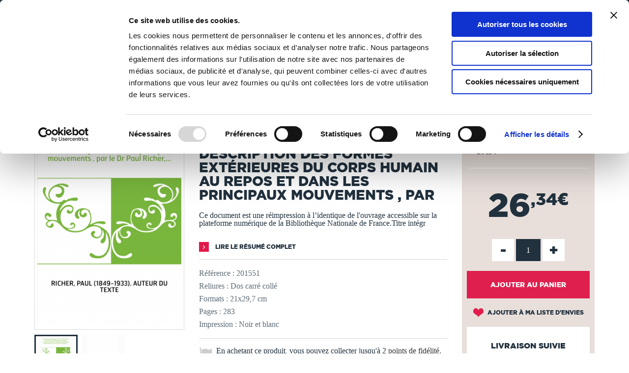

--- FILE ---
content_type: text/css
request_url: https://www.thebookedition.com/themes/tbe/cache/v_709_5b8aaa73dee0c4712a4985c3408c84d4_all.css
body_size: 539396
content:
@charset "UTF-8";
html,body,div,span,applet,object,iframe,h1,h2,h3,h4,h5,h6,p,blockquote,pre,a,abbr,acronym,address,big,cite,code,del,dfn,em,img,ins,kbd,q,s,samp,small,strike,strong,sub,sup,tt,var,b,u,i,center,dl,dt,dd,ol,ul,li,fieldset,form,label,legend,table,caption,tbody,tfoot,thead,tr,th,td,article,aside,canvas,details,embed,figure,figcaption,footer,header,hgroup,menu,nav,output,ruby,section,summary,time,mark,audio,video{margin:0;padding:0;border:0;font:inherit;font-size:100%;vertical-align:baseline}html{line-height:1}ol,ul{list-style:none}table{border-collapse:collapse;border-spacing:0}caption,th,td{text-align:left;font-weight:normal;vertical-align:middle}q,blockquote{quotes:none}q:before,q:after,blockquote:before,blockquote:after{content:"";content:none}a img{border:none}article,aside,details,figcaption,figure,footer,header,hgroup,main,menu,nav,section,summary{display:block}.container{margin-right:auto;margin-left:auto;padding-left:15px;padding-right:15px}.container:before,.container:after{content:" ";display:table}.container:after{clear:both}@media (min-width:768px){.container{width:100%}}@media (min-width:992px){.container{width:970px}}@media (min-width:1200px){.container{width:1170px}}.container-fluid{margin-right:auto;margin-left:auto;padding-left:15px;padding-right:15px}.container-fluid:before,.container-fluid:after{content:" ";display:table}.container-fluid:after{clear:both}.row{margin-left:-15px;margin-right:-15px}.row:before,.row:after{content:" ";display:table}.row:after{clear:both}.col-xs-1,.col-sm-1,.col-md-1,.col-lg-1,.col-xs-2,.col-sm-2,.col-md-2,.col-lg-2,.col-xs-3,.col-sm-3,.col-md-3,.col-lg-3,.col-xs-4,.col-sm-4,.col-md-4,.col-lg-4,.col-xs-5,.col-sm-5,.col-md-5,.col-lg-5,.col-xs-6,.col-sm-6,.col-md-6,.col-lg-6,.col-xs-7,.col-sm-7,.col-md-7,.col-lg-7,.col-xs-8,.col-sm-8,.col-md-8,.col-lg-8,.col-xs-9,.col-sm-9,.col-md-9,.col-lg-9,.col-xs-10,.col-sm-10,.col-md-10,.col-lg-10,.col-xs-11,.col-sm-11,.col-md-11,.col-lg-11,.col-xs-12,.col-sm-12,.col-md-12,.col-lg-12{position:relative;min-height:1px;padding-left:15px;padding-right:15px}.col-xs-1,.col-xs-2,.col-xs-3,.col-xs-4,.col-xs-5,.col-xs-6,.col-xs-7,.col-xs-8,.col-xs-9,.col-xs-10,.col-xs-11,.col-xs-12{float:left}.col-xs-1{width:8.33333%}.col-xs-2{width:16.66667%}.col-xs-3{width:25%}.col-xs-4{width:33.33333%}.col-xs-5{width:41.66667%}.col-xs-6{width:50%}.col-xs-7{width:58.33333%}.col-xs-8{width:66.66667%}.col-xs-9{width:75%}.col-xs-10{width:83.33333%}.col-xs-11{width:91.66667%}.col-xs-12{width:100%}.col-xs-pull-0{right:auto}.col-xs-pull-1{right:8.33333%}.col-xs-pull-2{right:16.66667%}.col-xs-pull-3{right:25%}.col-xs-pull-4{right:33.33333%}.col-xs-pull-5{right:41.66667%}.col-xs-pull-6{right:50%}.col-xs-pull-7{right:58.33333%}.col-xs-pull-8{right:66.66667%}.col-xs-pull-9{right:75%}.col-xs-pull-10{right:83.33333%}.col-xs-pull-11{right:91.66667%}.col-xs-pull-12{right:100%}.col-xs-push-0{left:auto}.col-xs-push-1{left:8.33333%}.col-xs-push-2{left:16.66667%}.col-xs-push-3{left:25%}.col-xs-push-4{left:33.33333%}.col-xs-push-5{left:41.66667%}.col-xs-push-6{left:50%}.col-xs-push-7{left:58.33333%}.col-xs-push-8{left:66.66667%}.col-xs-push-9{left:75%}.col-xs-push-10{left:83.33333%}.col-xs-push-11{left:91.66667%}.col-xs-push-12{left:100%}.col-xs-offset-0{margin-left:0}.col-xs-offset-1{margin-left:8.33333%}.col-xs-offset-2{margin-left:16.66667%}.col-xs-offset-3{margin-left:25%}.col-xs-offset-4{margin-left:33.33333%}.col-xs-offset-5{margin-left:41.66667%}.col-xs-offset-6{margin-left:50%}.col-xs-offset-7{margin-left:58.33333%}.col-xs-offset-8{margin-left:66.66667%}.col-xs-offset-9{margin-left:75%}.col-xs-offset-10{margin-left:83.33333%}.col-xs-offset-11{margin-left:91.66667%}.col-xs-offset-12{margin-left:100%}@media (min-width:768px){.col-sm-1,.col-sm-2,.col-sm-3,.col-sm-4,.col-sm-5,.col-sm-6,.col-sm-7,.col-sm-8,.col-sm-9,.col-sm-10,.col-sm-11,.col-sm-12{float:left}.col-sm-1{width:8.33333%}.col-sm-2{width:16.66667%}.col-sm-3{width:25%}.col-sm-4{width:33.33333%}.col-sm-5{width:41.66667%}.col-sm-6{width:50%}.col-sm-7{width:58.33333%}.col-sm-8{width:66.66667%}.col-sm-9{width:75%}.col-sm-10{width:83.33333%}.col-sm-11{width:91.66667%}.col-sm-12{width:100%}.col-sm-pull-0{right:auto}.col-sm-pull-1{right:8.33333%}.col-sm-pull-2{right:16.66667%}.col-sm-pull-3{right:25%}.col-sm-pull-4{right:33.33333%}.col-sm-pull-5{right:41.66667%}.col-sm-pull-6{right:50%}.col-sm-pull-7{right:58.33333%}.col-sm-pull-8{right:66.66667%}.col-sm-pull-9{right:75%}.col-sm-pull-10{right:83.33333%}.col-sm-pull-11{right:91.66667%}.col-sm-pull-12{right:100%}.col-sm-push-0{left:auto}.col-sm-push-1{left:8.33333%}.col-sm-push-2{left:16.66667%}.col-sm-push-3{left:25%}.col-sm-push-4{left:33.33333%}.col-sm-push-5{left:41.66667%}.col-sm-push-6{left:50%}.col-sm-push-7{left:58.33333%}.col-sm-push-8{left:66.66667%}.col-sm-push-9{left:75%}.col-sm-push-10{left:83.33333%}.col-sm-push-11{left:91.66667%}.col-sm-push-12{left:100%}.col-sm-offset-0{margin-left:0}.col-sm-offset-1{margin-left:8.33333%}.col-sm-offset-2{margin-left:16.66667%}.col-sm-offset-3{margin-left:25%}.col-sm-offset-4{margin-left:33.33333%}.col-sm-offset-5{margin-left:41.66667%}.col-sm-offset-6{margin-left:50%}.col-sm-offset-7{margin-left:58.33333%}.col-sm-offset-8{margin-left:66.66667%}.col-sm-offset-9{margin-left:75%}.col-sm-offset-10{margin-left:83.33333%}.col-sm-offset-11{margin-left:91.66667%}.col-sm-offset-12{margin-left:100%}}@media (min-width:992px){.col-md-1,.col-md-2,.col-md-3,.col-md-4,.col-md-5,.col-md-6,.col-md-7,.col-md-8,.col-md-9,.col-md-10,.col-md-11,.col-md-12{float:left}.col-md-1{width:8.33333%}.col-md-2{width:16.66667%}.col-md-3{width:25%}.col-md-4{width:33.33333%}.col-md-5{width:41.66667%}.col-md-6{width:50%}.col-md-7{width:58.33333%}.col-md-8{width:66.66667%}.col-md-9{width:75%}.col-md-10{width:83.33333%}.col-md-11{width:91.66667%}.col-md-12{width:100%}.col-md-pull-0{right:auto}.col-md-pull-1{right:8.33333%}.col-md-pull-2{right:16.66667%}.col-md-pull-3{right:25%}.col-md-pull-4{right:33.33333%}.col-md-pull-5{right:41.66667%}.col-md-pull-6{right:50%}.col-md-pull-7{right:58.33333%}.col-md-pull-8{right:66.66667%}.col-md-pull-9{right:75%}.col-md-pull-10{right:83.33333%}.col-md-pull-11{right:91.66667%}.col-md-pull-12{right:100%}.col-md-push-0{left:auto}.col-md-push-1{left:8.33333%}.col-md-push-2{left:16.66667%}.col-md-push-3{left:25%}.col-md-push-4{left:33.33333%}.col-md-push-5{left:41.66667%}.col-md-push-6{left:50%}.col-md-push-7{left:58.33333%}.col-md-push-8{left:66.66667%}.col-md-push-9{left:75%}.col-md-push-10{left:83.33333%}.col-md-push-11{left:91.66667%}.col-md-push-12{left:100%}.col-md-offset-0{margin-left:0}.col-md-offset-1{margin-left:8.33333%}.col-md-offset-2{margin-left:16.66667%}.col-md-offset-3{margin-left:25%}.col-md-offset-4{margin-left:33.33333%}.col-md-offset-5{margin-left:41.66667%}.col-md-offset-6{margin-left:50%}.col-md-offset-7{margin-left:58.33333%}.col-md-offset-8{margin-left:66.66667%}.col-md-offset-9{margin-left:75%}.col-md-offset-10{margin-left:83.33333%}.col-md-offset-11{margin-left:91.66667%}.col-md-offset-12{margin-left:100%}}@media (min-width:1200px){.col-lg-1,.col-lg-2,.col-lg-3,.col-lg-4,.col-lg-5,.col-lg-6,.col-lg-7,.col-lg-8,.col-lg-9,.col-lg-10,.col-lg-11,.col-lg-12{float:left}.col-lg-1{width:8.33333%}.col-lg-2{width:16.66667%}.col-lg-3{width:25%}.col-lg-4{width:33.33333%}.col-lg-5{width:41.66667%}.col-lg-6{width:50%}.col-lg-7{width:58.33333%}.col-lg-8{width:66.66667%}.col-lg-9{width:75%}.col-lg-10{width:83.33333%}.col-lg-11{width:91.66667%}.col-lg-12{width:100%}.col-lg-pull-0{right:auto}.col-lg-pull-1{right:8.33333%}.col-lg-pull-2{right:16.66667%}.col-lg-pull-3{right:25%}.col-lg-pull-4{right:33.33333%}.col-lg-pull-5{right:41.66667%}.col-lg-pull-6{right:50%}.col-lg-pull-7{right:58.33333%}.col-lg-pull-8{right:66.66667%}.col-lg-pull-9{right:75%}.col-lg-pull-10{right:83.33333%}.col-lg-pull-11{right:91.66667%}.col-lg-pull-12{right:100%}.col-lg-push-0{left:auto}.col-lg-push-1{left:8.33333%}.col-lg-push-2{left:16.66667%}.col-lg-push-3{left:25%}.col-lg-push-4{left:33.33333%}.col-lg-push-5{left:41.66667%}.col-lg-push-6{left:50%}.col-lg-push-7{left:58.33333%}.col-lg-push-8{left:66.66667%}.col-lg-push-9{left:75%}.col-lg-push-10{left:83.33333%}.col-lg-push-11{left:91.66667%}.col-lg-push-12{left:100%}.col-lg-offset-0{margin-left:0}.col-lg-offset-1{margin-left:8.33333%}.col-lg-offset-2{margin-left:16.66667%}.col-lg-offset-3{margin-left:25%}.col-lg-offset-4{margin-left:33.33333%}.col-lg-offset-5{margin-left:41.66667%}.col-lg-offset-6{margin-left:50%}.col-lg-offset-7{margin-left:58.33333%}.col-lg-offset-8{margin-left:66.66667%}.col-lg-offset-9{margin-left:75%}.col-lg-offset-10{margin-left:83.33333%}.col-lg-offset-11{margin-left:91.66667%}.col-lg-offset-12{margin-left:100%}}.nav{margin-bottom:0;padding-left:0;list-style:none}.nav:before,.nav:after{content:" ";display:table}.nav:after{clear:both}.nav > li{position:relative;display:block;margin-right:80px}.nav > li:last-child{margin-right:0}.nav > li > a{position:relative;display:block;padding:0}.nav > li > a:hover,.nav > li > a:focus{text-decoration:none}.nav > li.disabled > a{color:#777777}.nav > li.disabled > a:hover,.nav > li.disabled > a:focus{color:#777777;text-decoration:none;cursor:not-allowed}.nav .open > a,.nav .open > a:hover,.nav .open > a:focus{border-color:#337ab7}.nav .nav-divider{height:1px;margin:9px 0;overflow:hidden;background-color:#e5e5e5}.nav > li > a > img{max-width:none}@media screen and (min-width:992px){.nav-tabs{font-size:1.625em}}@media screen and (min-width:768px) and (max-width:991px){.nav-tabs{font-size:1.250em}}@media screen and (max-width:767px){.nav-tabs > li{float:none !important;margin-right:0}.nav-tabs > li a{line-height:2em !important}}.nav-tabs{font-family:"Gotham";font-weight:bold;text-transform:uppercase;border-bottom:1px solid #ddd}.nav-tabs > li{float:left;margin-bottom:-1px}.nav-tabs > li > a{color:#c1c0c0;text-decoration:none;margin-right:2px;line-height:1.42857}.nav-tabs > li.active > a,.nav-tabs > li.active > a:hover,.nav-tabs > li.active > a:focus{color:#dd1e54;border-bottom:3px solid #dd1e54;cursor:default}@media screen and (min-width:992px){.nav-tabs h2{font-size:inherit !important}}@media screen and (min-width:768px) and (max-width:991px){.nav-tabs h2{font-size:1.250em !important}}@media screen and (max-width:767px){.nav-tabs > li a h2{line-height:2em !important}}.nav-tabs > li > a > h2{color:#c1c0c0;text-decoration:none;margin-right:2px;line-height:1.42857;margin-bottom:0}.nav-tabs > li.active > a > h2,.nav-tabs > li.active > a:hover > h2,.nav-tabs > li.active > a:focus > h2{color:#dd1e54;cursor:default}.nav-pills > li{float:left}.nav-pills > li + li{margin-left:2px}.nav-pills > li.active > a,.nav-pills > li.active > a:hover,.nav-pills > li.active > a:focus{color:#fff}.nav-stacked > li{float:none}.nav-stacked > li + li{margin-top:2px;margin-left:0}.nav-justified,.nav-tabs.nav-justified{width:100%}.nav-justified > li,.nav-tabs.nav-justified > li{float:none}.nav-justified > li > a,.nav-tabs.nav-justified > li > a{text-align:center;margin-bottom:5px}.nav-justified > .dropdown .dropdown-menu{top:auto;left:auto}@media (min-width:768px){.nav-justified > li,.nav-tabs.nav-justified > li{display:table-cell;width:1%}.nav-justified > li > a,.nav-tabs.nav-justified > li > a{margin-bottom:0}}.nav-tabs-justified,.nav-tabs.nav-justified{border-bottom:0}.nav-tabs-justified > li > a,.nav-tabs.nav-justified > li > a{margin-right:0}@media (min-width:768px){.nav-tabs-justified > li > a,.nav-tabs.nav-justified > li > a{border-bottom:1px solid #ddd;border-radius:4px 4px 0 0}.nav-tabs-justified > .active > a,.nav-tabs.nav-justified > .active > a,.nav-tabs-justified > .active > a:hover,.nav-tabs.nav-justified > .active > a:hover,.nav-tabs-justified > .active > a:focus,.nav-tabs.nav-justified > .active > a:focus{border-bottom-color:#fff}}.tab-content > .tab-pane{display:none}.tab-content > .active{display:block}.nav-tabs .dropdown-menu{margin-top:-1px;border-top-right-radius:0;border-top-left-radius:0}.fade{opacity:0;-webkit-transition:opacity 0.15s linear;-o-transition:opacity 0.15s linear;transition:opacity 0.15s linear}.fade.in{opacity:1}.collapse{display:none}.collapse.in{display:block}tr.collapse.in{display:table-row}tbody.collapse.in{display:table-row-group}.collapsing{position:relative;height:0;overflow:hidden;-webkit-transition-property:height,visibility;transition-property:height,visibility;-webkit-transition-duration:0.35s;transition-duration:0.35s;-webkit-transition-timing-function:ease;transition-timing-function:ease}.alert{background-color:#dbd9d8;padding:20px;margin:20px 0}.alert .lnk{margin-top:20px}.alert .lnk a{color:white}.alert h1,.alert h2,.alert h3,.alert h4{margin-bottom:20px}.alert.alert-danger{color:white;background-color:#df1f4d}.alert.alert-danger ol{list-style:inherit;margin-left:20px}.alert.alert-danger h1,.alert.alert-danger h2,.alert.alert-danger h3,.alert.alert-danger h4{color:white}.alert .close{position:relative;top:-2px;right:-21px;color:inherit;-webkit-appearance:none;padding:0;cursor:pointer;background:0 0;border:0;float:right;font-size:21px;font-weight:700;line-height:1;color:#fff;padding:0 !important}.alert.alert-dismissable,.alert.alert-dismissible{padding-right:35px}@font-face{font-family:'FontAwesome';src:url("https://www.thebookedition.com/themes/tbe/css/../fonts/fontawesome-webfont.eot?v=4.3.0");src:url("https://www.thebookedition.com/themes/tbe/css/../fonts/fontawesome-webfont.eot?#iefix&v=4.3.0") format("embedded-opentype"),url("https://www.thebookedition.com/themes/tbe/css/../fonts/fontawesome-webfont.woff2?v=4.3.0") format("woff2"),url("https://www.thebookedition.com/themes/tbe/css/../fonts/fontawesome-webfont.woff?v=4.3.0") format("woff"),url("https://www.thebookedition.com/themes/tbe/css/../fonts/fontawesome-webfont.ttf?v=4.3.0") format("truetype"),url("https://www.thebookedition.com/themes/tbe/css/../fonts/fontawesome-webfont.svg?v=4.3.0#fontawesomeregular") format("svg");font-weight:normal;font-style:normal}.fa{display:inline-block;font:normal normal normal 14px/1 FontAwesome;font-size:inherit;text-rendering:auto;-webkit-font-smoothing:antialiased;-moz-osx-font-smoothing:grayscale;transform:translate(0,0)}.fa-lg{font-size:1.33333333em;line-height:.75em;vertical-align:-15%}.fa-2x{font-size:2em}.fa-3x{font-size:3em}.fa-4x{font-size:4em}.fa-5x{font-size:5em}.fa-fw{width:1.28571429em;text-align:center}.fa-ul{padding-left:0;margin-left:2.14285714em;list-style-type:none}.fa-ul > li{position:relative}.fa-li{position:absolute;left:-2.14285714em;width:2.14285714em;top:.14285714em;text-align:center}.fa-li.fa-lg{left:-1.85714286em}.fa-border{padding:.2em .25em .15em;border:solid .08em #eee;border-radius:.1em}.pull-right{float:right}.pull-left{float:left}.fa.pull-left{margin-right:.3em}.fa.pull-right{margin-left:.3em}.fa-spin{-webkit-animation:fa-spin 2s infinite linear;animation:fa-spin 2s infinite linear}.fa-pulse{-webkit-animation:fa-spin 1s infinite steps(8);animation:fa-spin 1s infinite steps(8)}@-webkit-keyframes fa-spin{0%{-webkit-transform:rotate(0deg);transform:rotate(0deg)}100%{-webkit-transform:rotate(359deg);transform:rotate(359deg)}}@keyframes fa-spin{0%{-webkit-transform:rotate(0deg);transform:rotate(0deg)}100%{-webkit-transform:rotate(359deg);transform:rotate(359deg)}}.fa-rotate-90{filter:progid:DXImageTransform.Microsoft.BasicImage(rotation=1);-webkit-transform:rotate(90deg);-ms-transform:rotate(90deg);transform:rotate(90deg)}.fa-rotate-180{filter:progid:DXImageTransform.Microsoft.BasicImage(rotation=2);-webkit-transform:rotate(180deg);-ms-transform:rotate(180deg);transform:rotate(180deg)}.fa-rotate-270{filter:progid:DXImageTransform.Microsoft.BasicImage(rotation=3);-webkit-transform:rotate(270deg);-ms-transform:rotate(270deg);transform:rotate(270deg)}.fa-flip-horizontal{filter:progid:DXImageTransform.Microsoft.BasicImage(rotation=0,mirror=1);-webkit-transform:scale(-1,1);-ms-transform:scale(-1,1);transform:scale(-1,1)}.fa-flip-vertical{filter:progid:DXImageTransform.Microsoft.BasicImage(rotation=2,mirror=1);-webkit-transform:scale(1,-1);-ms-transform:scale(1,-1);transform:scale(1,-1)}:root .fa-rotate-90,:root .fa-rotate-180,:root .fa-rotate-270,:root .fa-flip-horizontal,:root .fa-flip-vertical{filter:none}.fa-stack{position:relative;display:inline-block;width:2em;height:2em;line-height:2em;vertical-align:middle}.fa-stack-1x,.fa-stack-2x{position:absolute;left:0;width:100%;text-align:center}.fa-stack-1x{line-height:inherit}.fa-stack-2x{font-size:2em}.fa-inverse{color:#fff}.fa-glass:before{content:"\f000"}.fa-music:before{content:"\f001"}.fa-search:before{content:"\f002"}.fa-envelope-o:before{content:"\f003"}.fa-heart:before{content:"\f004"}.fa-star:before{content:"\f005"}.fa-star-o:before{content:"\f006"}.fa-user:before{content:"\f007"}.fa-film:before{content:"\f008"}.fa-th-large:before{content:"\f009"}.fa-th:before{content:"\f00a"}.fa-th-list:before{content:"\f00b"}.fa-check:before{content:"\f00c"}.fa-remove:before,.fa-close:before,.fa-times:before{content:"\f00d"}.fa-search-plus:before{content:"\f00e"}.fa-search-minus:before{content:"\f010"}.fa-power-off:before{content:"\f011"}.fa-signal:before{content:"\f012"}.fa-gear:before,.fa-cog:before{content:"\f013"}.fa-trash-o:before{content:"\f014"}.fa-home:before{content:"\f015"}.fa-file-o:before{content:"\f016"}.fa-clock-o:before{content:"\f017"}.fa-road:before{content:"\f018"}.fa-download:before{content:"\f019"}.fa-arrow-circle-o-down:before{content:"\f01a"}.fa-arrow-circle-o-up:before{content:"\f01b"}.fa-inbox:before{content:"\f01c"}.fa-play-circle-o:before{content:"\f01d"}.fa-rotate-right:before,.fa-repeat:before{content:"\f01e"}.fa-refresh:before{content:"\f021"}.fa-list-alt:before{content:"\f022"}.fa-lock:before{content:"\f023"}.fa-flag:before{content:"\f024"}.fa-headphones:before{content:"\f025"}.fa-volume-off:before{content:"\f026"}.fa-volume-down:before{content:"\f027"}.fa-volume-up:before{content:"\f028"}.fa-qrcode:before{content:"\f029"}.fa-barcode:before{content:"\f02a"}.fa-tag:before{content:"\f02b"}.fa-tags:before{content:"\f02c"}.fa-book:before{content:"\f02d"}.fa-bookmark:before{content:"\f02e"}.fa-print:before{content:"\f02f"}.fa-camera:before{content:"\f030"}.fa-font:before{content:"\f031"}.fa-bold:before{content:"\f032"}.fa-italic:before{content:"\f033"}.fa-text-height:before{content:"\f034"}.fa-text-width:before{content:"\f035"}.fa-align-left:before{content:"\f036"}.fa-align-center:before{content:"\f037"}.fa-align-right:before{content:"\f038"}.fa-align-justify:before{content:"\f039"}.fa-list:before{content:"\f03a"}.fa-dedent:before,.fa-outdent:before{content:"\f03b"}.fa-indent:before{content:"\f03c"}.fa-video-camera:before{content:"\f03d"}.fa-photo:before,.fa-image:before,.fa-picture-o:before{content:"\f03e"}.fa-pencil:before{content:"\f040"}.fa-map-marker:before{content:"\f041"}.fa-adjust:before{content:"\f042"}.fa-tint:before{content:"\f043"}.fa-edit:before,.fa-pencil-square-o:before{content:"\f044"}.fa-share-square-o:before{content:"\f045"}.fa-check-square-o:before{content:"\f046"}.fa-arrows:before{content:"\f047"}.fa-step-backward:before{content:"\f048"}.fa-fast-backward:before{content:"\f049"}.fa-backward:before{content:"\f04a"}.fa-play:before{content:"\f04b"}.fa-pause:before{content:"\f04c"}.fa-stop:before{content:"\f04d"}.fa-forward:before{content:"\f04e"}.fa-fast-forward:before{content:"\f050"}.fa-step-forward:before{content:"\f051"}.fa-eject:before{content:"\f052"}.fa-chevron-left:before{content:"\f053"}.fa-chevron-right:before{content:"\f054"}.fa-plus-circle:before{content:"\f055"}.fa-minus-circle:before{content:"\f056"}.fa-times-circle:before{content:"\f057"}.fa-check-circle:before{content:"\f058"}.fa-question-circle:before{content:"\f059"}.fa-info-circle:before{content:"\f05a"}.fa-crosshairs:before{content:"\f05b"}.fa-times-circle-o:before{content:"\f05c"}.fa-check-circle-o:before{content:"\f05d"}.fa-ban:before{content:"\f05e"}.fa-arrow-left:before{content:"\f060"}.fa-arrow-right:before{content:"\f061"}.fa-arrow-up:before{content:"\f062"}.fa-arrow-down:before{content:"\f063"}.fa-mail-forward:before,.fa-share:before{content:"\f064"}.fa-expand:before{content:"\f065"}.fa-compress:before{content:"\f066"}.fa-plus:before{content:"\f067"}.fa-minus:before{content:"\f068"}.fa-asterisk:before{content:"\f069"}.fa-exclamation-circle:before{content:"\f06a"}.fa-gift:before{content:"\f06b"}.fa-leaf:before{content:"\f06c"}.fa-fire:before{content:"\f06d"}.fa-eye:before{content:"\f06e"}.fa-eye-slash:before{content:"\f070"}.fa-warning:before,.fa-exclamation-triangle:before{content:"\f071"}.fa-plane:before{content:"\f072"}.fa-calendar:before{content:"\f073"}.fa-random:before{content:"\f074"}.fa-comment:before{content:"\f075"}.fa-magnet:before{content:"\f076"}.fa-chevron-up:before{content:"\f077"}.fa-chevron-down:before{content:"\f078"}.fa-retweet:before{content:"\f079"}.fa-shopping-cart:before{content:"\f07a"}.fa-folder:before{content:"\f07b"}.fa-folder-open:before{content:"\f07c"}.fa-arrows-v:before{content:"\f07d"}.fa-arrows-h:before{content:"\f07e"}.fa-bar-chart-o:before,.fa-bar-chart:before{content:"\f080"}.fa-twitter-square:before{content:"\f081"}.fa-facebook-square:before{content:"\f082"}.fa-camera-retro:before{content:"\f083"}.fa-key:before{content:"\f084"}.fa-gears:before,.fa-cogs:before{content:"\f085"}.fa-comments:before{content:"\f086"}.fa-thumbs-o-up:before{content:"\f087"}.fa-thumbs-o-down:before{content:"\f088"}.fa-star-half:before{content:"\f089"}.fa-heart-o:before{content:"\f08a"}.fa-sign-out:before{content:"\f08b"}.fa-linkedin-square:before{content:"\f08c"}.fa-thumb-tack:before{content:"\f08d"}.fa-external-link:before{content:"\f08e"}.fa-sign-in:before{content:"\f090"}.fa-trophy:before{content:"\f091"}.fa-github-square:before{content:"\f092"}.fa-upload:before{content:"\f093"}.fa-lemon-o:before{content:"\f094"}.fa-phone:before{content:"\f095"}.fa-square-o:before{content:"\f096"}.fa-bookmark-o:before{content:"\f097"}.fa-phone-square:before{content:"\f098"}.fa-twitter:before{content:"\f099"}.fa-facebook-f:before,.fa-facebook:before{content:"\f09a"}.fa-github:before{content:"\f09b"}.fa-unlock:before{content:"\f09c"}.fa-credit-card:before{content:"\f09d"}.fa-rss:before{content:"\f09e"}.fa-hdd-o:before{content:"\f0a0"}.fa-bullhorn:before{content:"\f0a1"}.fa-bell:before{content:"\f0f3"}.fa-certificate:before{content:"\f0a3"}.fa-hand-o-right:before{content:"\f0a4"}.fa-hand-o-left:before{content:"\f0a5"}.fa-hand-o-up:before{content:"\f0a6"}.fa-hand-o-down:before{content:"\f0a7"}.fa-arrow-circle-left:before{content:"\f0a8"}.fa-arrow-circle-right:before{content:"\f0a9"}.fa-arrow-circle-up:before{content:"\f0aa"}.fa-arrow-circle-down:before{content:"\f0ab"}.fa-globe:before{content:"\f0ac"}.fa-wrench:before{content:"\f0ad"}.fa-tasks:before{content:"\f0ae"}.fa-filter:before{content:"\f0b0"}.fa-briefcase:before{content:"\f0b1"}.fa-arrows-alt:before{content:"\f0b2"}.fa-group:before,.fa-users:before{content:"\f0c0"}.fa-chain:before,.fa-link:before{content:"\f0c1"}.fa-cloud:before{content:"\f0c2"}.fa-flask:before{content:"\f0c3"}.fa-cut:before,.fa-scissors:before{content:"\f0c4"}.fa-copy:before,.fa-files-o:before{content:"\f0c5"}.fa-paperclip:before{content:"\f0c6"}.fa-save:before,.fa-floppy-o:before{content:"\f0c7"}.fa-square:before{content:"\f0c8"}.fa-navicon:before,.fa-reorder:before,.fa-bars:before{content:"\f0c9"}.fa-list-ul:before{content:"\f0ca"}.fa-list-ol:before{content:"\f0cb"}.fa-strikethrough:before{content:"\f0cc"}.fa-underline:before{content:"\f0cd"}.fa-table:before{content:"\f0ce"}.fa-magic:before{content:"\f0d0"}.fa-truck:before{content:"\f0d1"}.fa-pinterest:before{content:"\f0d2"}.fa-pinterest-square:before{content:"\f0d3"}.fa-google-plus-square:before{content:"\f0d4"}.fa-google-plus:before{content:"\f0d5"}.fa-money:before{content:"\f0d6"}.fa-caret-down:before{content:"\f0d7"}.fa-caret-up:before{content:"\f0d8"}.fa-caret-left:before{content:"\f0d9"}.fa-caret-right:before{content:"\f0da"}.fa-columns:before{content:"\f0db"}.fa-unsorted:before,.fa-sort:before{content:"\f0dc"}.fa-sort-down:before,.fa-sort-desc:before{content:"\f0dd"}.fa-sort-up:before,.fa-sort-asc:before{content:"\f0de"}.fa-envelope:before{content:"\f0e0"}.fa-linkedin:before{content:"\f0e1"}.fa-rotate-left:before,.fa-undo:before{content:"\f0e2"}.fa-legal:before,.fa-gavel:before{content:"\f0e3"}.fa-dashboard:before,.fa-tachometer:before{content:"\f0e4"}.fa-comment-o:before{content:"\f0e5"}.fa-comments-o:before{content:"\f0e6"}.fa-flash:before,.fa-bolt:before{content:"\f0e7"}.fa-sitemap:before{content:"\f0e8"}.fa-umbrella:before{content:"\f0e9"}.fa-paste:before,.fa-clipboard:before{content:"\f0ea"}.fa-lightbulb-o:before{content:"\f0eb"}.fa-exchange:before{content:"\f0ec"}.fa-cloud-download:before{content:"\f0ed"}.fa-cloud-upload:before{content:"\f0ee"}.fa-user-md:before{content:"\f0f0"}.fa-stethoscope:before{content:"\f0f1"}.fa-suitcase:before{content:"\f0f2"}.fa-bell-o:before{content:"\f0a2"}.fa-coffee:before{content:"\f0f4"}.fa-cutlery:before{content:"\f0f5"}.fa-file-text-o:before{content:"\f0f6"}.fa-building-o:before{content:"\f0f7"}.fa-hospital-o:before{content:"\f0f8"}.fa-ambulance:before{content:"\f0f9"}.fa-medkit:before{content:"\f0fa"}.fa-fighter-jet:before{content:"\f0fb"}.fa-beer:before{content:"\f0fc"}.fa-h-square:before{content:"\f0fd"}.fa-plus-square:before{content:"\f0fe"}.fa-angle-double-left:before{content:"\f100"}.fa-angle-double-right:before{content:"\f101"}.fa-angle-double-up:before{content:"\f102"}.fa-angle-double-down:before{content:"\f103"}.fa-angle-left:before{content:"\f104"}.fa-angle-right:before{content:"\f105"}.fa-angle-up:before{content:"\f106"}.fa-angle-down:before{content:"\f107"}.fa-desktop:before{content:"\f108"}.fa-laptop:before{content:"\f109"}.fa-tablet:before{content:"\f10a"}.fa-mobile-phone:before,.fa-mobile:before{content:"\f10b"}.fa-circle-o:before{content:"\f10c"}.fa-quote-left:before{content:"\f10d"}.fa-quote-right:before{content:"\f10e"}.fa-spinner:before{content:"\f110"}.fa-circle:before{content:"\f111"}.fa-mail-reply:before,.fa-reply:before{content:"\f112"}.fa-github-alt:before{content:"\f113"}.fa-folder-o:before{content:"\f114"}.fa-folder-open-o:before{content:"\f115"}.fa-smile-o:before{content:"\f118"}.fa-frown-o:before{content:"\f119"}.fa-meh-o:before{content:"\f11a"}.fa-gamepad:before{content:"\f11b"}.fa-keyboard-o:before{content:"\f11c"}.fa-flag-o:before{content:"\f11d"}.fa-flag-checkered:before{content:"\f11e"}.fa-terminal:before{content:"\f120"}.fa-code:before{content:"\f121"}.fa-mail-reply-all:before,.fa-reply-all:before{content:"\f122"}.fa-star-half-empty:before,.fa-star-half-full:before,.fa-star-half-o:before{content:"\f123"}.fa-location-arrow:before{content:"\f124"}.fa-crop:before{content:"\f125"}.fa-code-fork:before{content:"\f126"}.fa-unlink:before,.fa-chain-broken:before{content:"\f127"}.fa-question:before{content:"\f128"}.fa-info:before{content:"\f129"}.fa-exclamation:before{content:"\f12a"}.fa-superscript:before{content:"\f12b"}.fa-subscript:before{content:"\f12c"}.fa-eraser:before{content:"\f12d"}.fa-puzzle-piece:before{content:"\f12e"}.fa-microphone:before{content:"\f130"}.fa-microphone-slash:before{content:"\f131"}.fa-shield:before{content:"\f132"}.fa-calendar-o:before{content:"\f133"}.fa-fire-extinguisher:before{content:"\f134"}.fa-rocket:before{content:"\f135"}.fa-maxcdn:before{content:"\f136"}.fa-chevron-circle-left:before{content:"\f137"}.fa-chevron-circle-right:before{content:"\f138"}.fa-chevron-circle-up:before{content:"\f139"}.fa-chevron-circle-down:before{content:"\f13a"}.fa-html5:before{content:"\f13b"}.fa-css3:before{content:"\f13c"}.fa-anchor:before{content:"\f13d"}.fa-unlock-alt:before{content:"\f13e"}.fa-bullseye:before{content:"\f140"}.fa-ellipsis-h:before{content:"\f141"}.fa-ellipsis-v:before{content:"\f142"}.fa-rss-square:before{content:"\f143"}.fa-play-circle:before{content:"\f144"}.fa-ticket:before{content:"\f145"}.fa-minus-square:before{content:"\f146"}.fa-minus-square-o:before{content:"\f147"}.fa-level-up:before{content:"\f148"}.fa-level-down:before{content:"\f149"}.fa-check-square:before{content:"\f14a"}.fa-pencil-square:before{content:"\f14b"}.fa-external-link-square:before{content:"\f14c"}.fa-share-square:before{content:"\f14d"}.fa-compass:before{content:"\f14e"}.fa-toggle-down:before,.fa-caret-square-o-down:before{content:"\f150"}.fa-toggle-up:before,.fa-caret-square-o-up:before{content:"\f151"}.fa-toggle-right:before,.fa-caret-square-o-right:before{content:"\f152"}.fa-euro:before,.fa-eur:before{content:"\f153"}.fa-gbp:before{content:"\f154"}.fa-dollar:before,.fa-usd:before{content:"\f155"}.fa-rupee:before,.fa-inr:before{content:"\f156"}.fa-cny:before,.fa-rmb:before,.fa-yen:before,.fa-jpy:before{content:"\f157"}.fa-ruble:before,.fa-rouble:before,.fa-rub:before{content:"\f158"}.fa-won:before,.fa-krw:before{content:"\f159"}.fa-bitcoin:before,.fa-btc:before{content:"\f15a"}.fa-file:before{content:"\f15b"}.fa-file-text:before{content:"\f15c"}.fa-sort-alpha-asc:before{content:"\f15d"}.fa-sort-alpha-desc:before{content:"\f15e"}.fa-sort-amount-asc:before{content:"\f160"}.fa-sort-amount-desc:before{content:"\f161"}.fa-sort-numeric-asc:before{content:"\f162"}.fa-sort-numeric-desc:before{content:"\f163"}.fa-thumbs-up:before{content:"\f164"}.fa-thumbs-down:before{content:"\f165"}.fa-youtube-square:before{content:"\f166"}.fa-youtube:before{content:"\f167"}.fa-xing:before{content:"\f168"}.fa-xing-square:before{content:"\f169"}.fa-youtube-play:before{content:"\f16a"}.fa-dropbox:before{content:"\f16b"}.fa-stack-overflow:before{content:"\f16c"}.fa-instagram:before{content:"\f16d"}.fa-flickr:before{content:"\f16e"}.fa-adn:before{content:"\f170"}.fa-bitbucket:before{content:"\f171"}.fa-bitbucket-square:before{content:"\f172"}.fa-tumblr:before{content:"\f173"}.fa-tumblr-square:before{content:"\f174"}.fa-long-arrow-down:before{content:"\f175"}.fa-long-arrow-up:before{content:"\f176"}.fa-long-arrow-left:before{content:"\f177"}.fa-long-arrow-right:before{content:"\f178"}.fa-apple:before{content:"\f179"}.fa-windows:before{content:"\f17a"}.fa-android:before{content:"\f17b"}.fa-linux:before{content:"\f17c"}.fa-dribbble:before{content:"\f17d"}.fa-skype:before{content:"\f17e"}.fa-foursquare:before{content:"\f180"}.fa-trello:before{content:"\f181"}.fa-female:before{content:"\f182"}.fa-male:before{content:"\f183"}.fa-gittip:before,.fa-gratipay:before{content:"\f184"}.fa-sun-o:before{content:"\f185"}.fa-moon-o:before{content:"\f186"}.fa-archive:before{content:"\f187"}.fa-bug:before{content:"\f188"}.fa-vk:before{content:"\f189"}.fa-weibo:before{content:"\f18a"}.fa-renren:before{content:"\f18b"}.fa-pagelines:before{content:"\f18c"}.fa-stack-exchange:before{content:"\f18d"}.fa-arrow-circle-o-right:before{content:"\f18e"}.fa-arrow-circle-o-left:before{content:"\f190"}.fa-toggle-left:before,.fa-caret-square-o-left:before{content:"\f191"}.fa-dot-circle-o:before{content:"\f192"}.fa-wheelchair:before{content:"\f193"}.fa-vimeo-square:before{content:"\f194"}.fa-turkish-lira:before,.fa-try:before{content:"\f195"}.fa-plus-square-o:before{content:"\f196"}.fa-space-shuttle:before{content:"\f197"}.fa-slack:before{content:"\f198"}.fa-envelope-square:before{content:"\f199"}.fa-wordpress:before{content:"\f19a"}.fa-openid:before{content:"\f19b"}.fa-institution:before,.fa-bank:before,.fa-university:before{content:"\f19c"}.fa-mortar-board:before,.fa-graduation-cap:before{content:"\f19d"}.fa-yahoo:before{content:"\f19e"}.fa-google:before{content:"\f1a0"}.fa-reddit:before{content:"\f1a1"}.fa-reddit-square:before{content:"\f1a2"}.fa-stumbleupon-circle:before{content:"\f1a3"}.fa-stumbleupon:before{content:"\f1a4"}.fa-delicious:before{content:"\f1a5"}.fa-digg:before{content:"\f1a6"}.fa-pied-piper:before{content:"\f1a7"}.fa-pied-piper-alt:before{content:"\f1a8"}.fa-drupal:before{content:"\f1a9"}.fa-joomla:before{content:"\f1aa"}.fa-language:before{content:"\f1ab"}.fa-fax:before{content:"\f1ac"}.fa-building:before{content:"\f1ad"}.fa-child:before{content:"\f1ae"}.fa-paw:before{content:"\f1b0"}.fa-spoon:before{content:"\f1b1"}.fa-cube:before{content:"\f1b2"}.fa-cubes:before{content:"\f1b3"}.fa-behance:before{content:"\f1b4"}.fa-behance-square:before{content:"\f1b5"}.fa-steam:before{content:"\f1b6"}.fa-steam-square:before{content:"\f1b7"}.fa-recycle:before{content:"\f1b8"}.fa-automobile:before,.fa-car:before{content:"\f1b9"}.fa-cab:before,.fa-taxi:before{content:"\f1ba"}.fa-tree:before{content:"\f1bb"}.fa-spotify:before{content:"\f1bc"}.fa-deviantart:before{content:"\f1bd"}.fa-soundcloud:before{content:"\f1be"}.fa-database:before{content:"\f1c0"}.fa-file-pdf-o:before{content:"\f1c1"}.fa-file-word-o:before{content:"\f1c2"}.fa-file-excel-o:before{content:"\f1c3"}.fa-file-powerpoint-o:before{content:"\f1c4"}.fa-file-photo-o:before,.fa-file-picture-o:before,.fa-file-image-o:before{content:"\f1c5"}.fa-file-zip-o:before,.fa-file-archive-o:before{content:"\f1c6"}.fa-file-sound-o:before,.fa-file-audio-o:before{content:"\f1c7"}.fa-file-movie-o:before,.fa-file-video-o:before{content:"\f1c8"}.fa-file-code-o:before{content:"\f1c9"}.fa-vine:before{content:"\f1ca"}.fa-codepen:before{content:"\f1cb"}.fa-jsfiddle:before{content:"\f1cc"}.fa-life-bouy:before,.fa-life-buoy:before,.fa-life-saver:before,.fa-support:before,.fa-life-ring:before{content:"\f1cd"}.fa-circle-o-notch:before{content:"\f1ce"}.fa-ra:before,.fa-rebel:before{content:"\f1d0"}.fa-ge:before,.fa-empire:before{content:"\f1d1"}.fa-git-square:before{content:"\f1d2"}.fa-git:before{content:"\f1d3"}.fa-hacker-news:before{content:"\f1d4"}.fa-tencent-weibo:before{content:"\f1d5"}.fa-qq:before{content:"\f1d6"}.fa-wechat:before,.fa-weixin:before{content:"\f1d7"}.fa-send:before,.fa-paper-plane:before{content:"\f1d8"}.fa-send-o:before,.fa-paper-plane-o:before{content:"\f1d9"}.fa-history:before{content:"\f1da"}.fa-genderless:before,.fa-circle-thin:before{content:"\f1db"}.fa-header:before{content:"\f1dc"}.fa-paragraph:before{content:"\f1dd"}.fa-sliders:before{content:"\f1de"}.fa-share-alt:before{content:"\f1e0"}.fa-share-alt-square:before{content:"\f1e1"}.fa-bomb:before{content:"\f1e2"}.fa-soccer-ball-o:before,.fa-futbol-o:before{content:"\f1e3"}.fa-tty:before{content:"\f1e4"}.fa-binoculars:before{content:"\f1e5"}.fa-plug:before{content:"\f1e6"}.fa-slideshare:before{content:"\f1e7"}.fa-twitch:before{content:"\f1e8"}.fa-yelp:before{content:"\f1e9"}.fa-newspaper-o:before{content:"\f1ea"}.fa-wifi:before{content:"\f1eb"}.fa-calculator:before{content:"\f1ec"}.fa-paypal:before{content:"\f1ed"}.fa-google-wallet:before{content:"\f1ee"}.fa-cc-visa:before{content:"\f1f0"}.fa-cc-mastercard:before{content:"\f1f1"}.fa-cc-discover:before{content:"\f1f2"}.fa-cc-amex:before{content:"\f1f3"}.fa-cc-paypal:before{content:"\f1f4"}.fa-cc-stripe:before{content:"\f1f5"}.fa-bell-slash:before{content:"\f1f6"}.fa-bell-slash-o:before{content:"\f1f7"}.fa-trash:before{content:"\f1f8"}.fa-copyright:before{content:"\f1f9"}.fa-at:before{content:"\f1fa"}.fa-eyedropper:before{content:"\f1fb"}.fa-paint-brush:before{content:"\f1fc"}.fa-birthday-cake:before{content:"\f1fd"}.fa-area-chart:before{content:"\f1fe"}.fa-pie-chart:before{content:"\f200"}.fa-line-chart:before{content:"\f201"}.fa-lastfm:before{content:"\f202"}.fa-lastfm-square:before{content:"\f203"}.fa-toggle-off:before{content:"\f204"}.fa-toggle-on:before{content:"\f205"}.fa-bicycle:before{content:"\f206"}.fa-bus:before{content:"\f207"}.fa-ioxhost:before{content:"\f208"}.fa-angellist:before{content:"\f209"}.fa-cc:before{content:"\f20a"}.fa-shekel:before,.fa-sheqel:before,.fa-ils:before{content:"\f20b"}.fa-meanpath:before{content:"\f20c"}.fa-buysellads:before{content:"\f20d"}.fa-connectdevelop:before{content:"\f20e"}.fa-dashcube:before{content:"\f210"}.fa-forumbee:before{content:"\f211"}.fa-leanpub:before{content:"\f212"}.fa-sellsy:before{content:"\f213"}.fa-shirtsinbulk:before{content:"\f214"}.fa-simplybuilt:before{content:"\f215"}.fa-skyatlas:before{content:"\f216"}.fa-cart-plus:before{content:"\f217"}.fa-cart-arrow-down:before{content:"\f218"}.fa-diamond:before{content:"\f219"}.fa-ship:before{content:"\f21a"}.fa-user-secret:before{content:"\f21b"}.fa-motorcycle:before{content:"\f21c"}.fa-street-view:before{content:"\f21d"}.fa-heartbeat:before{content:"\f21e"}.fa-venus:before{content:"\f221"}.fa-mars:before{content:"\f222"}.fa-mercury:before{content:"\f223"}.fa-transgender:before{content:"\f224"}.fa-transgender-alt:before{content:"\f225"}.fa-venus-double:before{content:"\f226"}.fa-mars-double:before{content:"\f227"}.fa-venus-mars:before{content:"\f228"}.fa-mars-stroke:before{content:"\f229"}.fa-mars-stroke-v:before{content:"\f22a"}.fa-mars-stroke-h:before{content:"\f22b"}.fa-neuter:before{content:"\f22c"}.fa-facebook-official:before{content:"\f230"}.fa-pinterest-p:before{content:"\f231"}.fa-whatsapp:before{content:"\f232"}.fa-server:before{content:"\f233"}.fa-user-plus:before{content:"\f234"}.fa-user-times:before{content:"\f235"}.fa-hotel:before,.fa-bed:before{content:"\f236"}.fa-viacoin:before{content:"\f237"}.fa-train:before{content:"\f238"}.fa-subway:before{content:"\f239"}.fa-medium:before{content:"\f23a"}.sprite{background:url(https://www.thebookedition.com/themes/tbe/css/../img/sprite-icons.png);display:inline-block}.sprite-dropdown-big{width:17px;height:10px;background-position:-5px -5px}.sprite-search{background-position:-32px -5px;width:33px;height:32px}.sprite-heart{background-position:-111px -5px;width:31px;height:32px}.sprite-cart{background-position:-152px -5px;width:41px;height:32px}.sprite-menu{background-position:-203px 0;width:27px;height:32px}.sprite-about{background-position:-240px -5px;width:20px;height:20px}.sprite-open-expander{background-position:-300px -5px;width:15px;height:10px}.sprite-close-expander{background-position:-325px -5px;width:15px;height:10px}.sprite-back-to-top{background-color:#df1f4d;background-position:-368px -5px;width:50px;height:50px}.sprite-speechbubble{background-position:-548px -5px;width:15px;height:13px;vertical-align:middle}.sprite-star{background-position:-573px -5px;width:22px;height:21px}.sprite-ribbon{background-position:-605px -5px;width:9px;height:14px;vertical-align:top}.sprite-account-smile{background-position:-650px -5px;width:88px;height:88px}.sprite-account-book{background-position:-748px -5px;width:88px;height:88px}.sprite-account-hand{background-position:-846px -5px;width:88px;height:88px}.sprite-account-megaphone{background-position:-944px -5px;width:88px;height:88px}.sprite-account-money{background-position:-1042px -5px;width:88px;height:88px}.sprite-arrow-left{background-position:-1140px -5px;width:10px;height:17px}.sprite-arrow-left-inversed{background-position:-2217px -5px;width:20px;height:20px}.sprite-arrow-right{background-position:-1160px -5px;width:10px;height:17px}.sprite-close{background-position:-1180px -5px;width:15px;height:15px}.sprite-eye{background-position:-1205px -5px;width:29px;height:20px}.sprite-arrow-right-white{background-position:-1272px -5px;width:20px;height:20px}.sprite-phone-red{background-position:-1302px -5px;width:15px;height:20px}.sprite-mail-red{background-position:-1327px -5px;width:20px;height:14px}.sprite-info{background-position:-1244px -5px;width:18px;height:18px}.sprite-film{background-position:-1393px -5px;width:22px;height:22px;vertical-align:middle}.sprite-check-red{background-position:-1425px -5px;width:43px;height:43px;vertical-align:middle}.sprite-blue-eye{background-position:-1544px -5px;width:35px;height:25px;vertical-align:middle}.sprite-white-download{background-position:-1632px -5px;width:24px;height:29px}.sprite-picture{background-position:-1666px -5px;width:19px;height:19px;vertical-align:middle}.sprite-ribbon-left{background-position:-1478px -5px;width:23px;height:17px;vertical-align:middle}.sprite-ribbon-right{background-position:-1511px -5px;width:23px;height:17px;vertical-align:middle}.sprite-menu-dark{background-position:-1695px -5px;width:16px;height:16px;vertical-align:middle}.sprite-white-picture{background-position:-1721px -5px;width:19px;height:19px;vertical-align:middle}.sprite-font{background-position:-1750px -5px;width:14px;height:19px;vertical-align:middle}.sprite-book-validated{background-position:-1774px -5px;width:26px;height:26px}.sprite-book-creation,.sprite-book-created{background-position:-1846px -5px;width:26px;height:26px}.sprite-book-pending-validation,.sprite-book-validation{background-position:-1810px -5px;width:26px;height:26px}.sprite-book-correction{background-position:-2270px -5px;width:26px;height:26px}.sprite-locked-grey{background-position:-1882px -5px;width:21px;height:26px}.sprite-unlocked-grey{background-position:-1913px -5px;width:28px;height:25px}.sprite-locked-white{background-position:-1951px -5px;width:21px;height:26px}.sprite-unlocked-white{background-position:-1982px -5px;width:28px;height:25px}.sprite-distribution-grey{background-position:-2629px 0;width:25px;height:26px}.sprite-distribution-red{background-position:-2599px 0;width:25px;height:26px}.sprite-pencil-blue{background-position:-2159px -5px;width:19px;height:19px;vertical-align:middle}.sprite-pencil-grey-blue{background-position:-2341px -5px;width:19px;height:19px;vertical-align:middle}.sprite-pencil-white{background-position:-2188px -5px;width:19px;height:19px;vertical-align:middle}.sprite-megaphone-red{background-position:-2020px -5px;width:27px;height:19px;vertical-align:middle}.sprite-book-red{background-position:-2057px -5px;width:20px;height:24px;vertical-align:middle}.sprite-relecture-red{background-position:-2087px -5px;width:29px;height:26px;vertical-align:middle}.sprite-banner-red{background-position:-2126px -5px;width:29px;height:26px;vertical-align:middle}.sprite-white-arrow-right{background-position:-2247px -5px;width:13px;height:21px;vertical-align:middle}.sprite-filters{background-position:-2306px -5px;width:25px;height:25px;vertical-align:middle}.sprite-clipboard-grey{background-position:-2446px -5px;width:22px;height:32px;vertical-align:middle}.sprite-picture-grey{background-position:-2478px -5px;width:23px;height:23px;vertical-align:middle}.sprite-book-grey{background-position:-2511px -5px;width:22px;height:26px;vertical-align:middle}.sprite-preview-table{background-position:-2543px -5px;width:21px;height:15px;vertical-align:middle}.sprite-delete-table{background-position:-2574px -5px;width:15px;height:15px;vertical-align:middle}@media screen and (min-width:992px){.sprite-close-search{background:url(https://www.thebookedition.com/themes/tbe/css/../img/close-icons.png);background-position:-5px -5px;width:36px;height:36px}}@media screen and (min-width:768px) and (max-width:991px){.sprite-close-search{background:url(https://www.thebookedition.com/themes/tbe/css/../img/close-icons.png);background-position:-51px -5px;width:29px;height:29px}}@media screen and (max-width:767px){.sprite-close-search{background:url(https://www.thebookedition.com/themes/tbe/css/../img/close-icons.png);background-position:-90px -5px;width:13px;height:13px}}*{font-family:"Times New Roman",Georgia,Serif}@font-face{font-family:'Arial Black';src:url("https://www.thebookedition.com/themes/tbe/css/../fonts/Arial-Black.eot");src:url("https://www.thebookedition.com/themes/tbe/css/../fonts/Arial-Black.eot?#iefix") format("embedded-opentype"),url("https://www.thebookedition.com/themes/tbe/css/../fonts/Arial-Black.woff") format("woff"),url("https://www.thebookedition.com/themes/tbe/css/../fonts/Arial-Black.ttf") format("truetype"),url("https://www.thebookedition.com/themes/tbe/css/../fonts/Arial-Black.svg#Arial-Black") format("svg");font-style:normal}@font-face{font-family:'Gotham';src:url("https://www.thebookedition.com/themes/tbe/css/../fonts/GOTHAMHTF-THIN-webfont.eot");src:url("https://www.thebookedition.com/themes/tbe/css/../fonts/GOTHAMHTF-THIN-webfont.eot?#iefix") format("embedded-opentype"),url("https://www.thebookedition.com/themes/tbe/css/../fonts/GOTHAMHTF-THIN-webfont.woff2") format("woff2"),url("https://www.thebookedition.com/themes/tbe/css/../fonts/GOTHAMHTF-THIN-webfont.woff") format("woff"),url("https://www.thebookedition.com/themes/tbe/css/../fonts/GOTHAMHTF-THIN-webfont.ttf") format("truetype"),url("https://www.thebookedition.com/themes/tbe/css/../fonts/GOTHAMHTF-THIN-webfont.svg#gotham_htfthin") format("svg");font-weight:100;font-style:normal}@font-face{font-family:'Gotham';src:url("https://www.thebookedition.com/themes/tbe/css/../fonts/Gotham-ThinItalic.eot");src:url("https://www.thebookedition.com/themes/tbe/css/../fonts/Gotham-ThinItalic.eot?#iefix") format("embedded-opentype"),url("https://www.thebookedition.com/themes/tbe/css/../fonts/Gotham-ThinItalic.woff") format("woff"),url("https://www.thebookedition.com/themes/tbe/css/../fonts/Gotham-ThinItalic.ttf") format("truetype"),url("https://www.thebookedition.com/themes/tbe/css/../fonts/Gotham-ThinItalic.svg") format("svg");font-weight:100;font-style:italic}@font-face{font-family:'Gotham';src:url("https://www.thebookedition.com/themes/tbe/css/../fonts/GOTHAMHTF-LIGHT-webfont.eot");src:url("https://www.thebookedition.com/themes/tbe/css/../fonts/GOTHAMHTF-LIGHT-webfont.eot?#iefix") format("embedded-opentype"),url("https://www.thebookedition.com/themes/tbe/css/../fonts/GOTHAMHTF-LIGHT-webfont.woff2") format("woff2"),url("https://www.thebookedition.com/themes/tbe/css/../fonts/GOTHAMHTF-LIGHT-webfont.woff") format("woff"),url("https://www.thebookedition.com/themes/tbe/css/../fonts/GOTHAMHTF-LIGHT-webfont.ttf") format("truetype"),url("https://www.thebookedition.com/themes/tbe/css/../fonts/GOTHAMHTF-LIGHT-webfont.svg#gotham_htflight") format("svg");font-weight:200;font-style:normal}@font-face{font-family:'Gotham';src:url("https://www.thebookedition.com/themes/tbe/css/../fonts/Gotham-LightItalic.eot");src:url("https://www.thebookedition.com/themes/tbe/css/../fonts/Gotham-LightItalic.eot?#iefix") format("embedded-opentype"),url("https://www.thebookedition.com/themes/tbe/css/../fonts/Gotham-LightItalic.woff") format("woff"),url("https://www.thebookedition.com/themes/tbe/css/../fonts/Gotham-LightItalic.ttf") format("truetype"),url("https://www.thebookedition.com/themes/tbe/css/../fonts/Gotham-LightItalic.svg") format("svg");font-weight:200;font-style:italic}@font-face{font-family:'Gotham';src:url("https://www.thebookedition.com/themes/tbe/css/../fonts/GOTHAMHTF-BOOK-webfont.eot");src:url("https://www.thebookedition.com/themes/tbe/css/../fonts/GOTHAMHTF-BOOK-webfont.eot?#iefix") format("embedded-opentype"),url("https://www.thebookedition.com/themes/tbe/css/../fonts/GOTHAMHTF-BOOK-webfont.woff2") format("woff2"),url("https://www.thebookedition.com/themes/tbe/css/../fonts/GOTHAMHTF-BOOK-webfont.woff") format("woff"),url("https://www.thebookedition.com/themes/tbe/css/../fonts/GOTHAMHTF-BOOK-webfont.ttf") format("truetype"),url("https://www.thebookedition.com/themes/tbe/css/../fonts/GOTHAMHTF-BOOK-webfont.svg#gotham_htfbook") format("svg");font-weight:300;font-style:normal}@font-face{font-family:'Gotham';src:url("https://www.thebookedition.com/themes/tbe/css/../fonts/Gotham-BookItalic.eot");src:url("https://www.thebookedition.com/themes/tbe/css/../fonts/Gotham-BookItalic.eot?#iefix") format("embedded-opentype"),url("https://www.thebookedition.com/themes/tbe/css/../fonts/Gotham-BookItalic.woff") format("woff"),url("https://www.thebookedition.com/themes/tbe/css/../fonts/Gotham-BookItalic.ttf") format("truetype"),url("https://www.thebookedition.com/themes/tbe/css/../fonts/Gotham-BookItalic.svg") format("svg");font-weight:300;font-style:italic}@font-face{font-family:'Gotham';src:url("https://www.thebookedition.com/themes/tbe/css/../fonts/GOTHAMHTF-MEDIUM-webfont.eot");src:url("https://www.thebookedition.com/themes/tbe/css/../fonts/GOTHAMHTF-MEDIUM-webfont.eot?#iefix") format("embedded-opentype"),url("https://www.thebookedition.com/themes/tbe/css/../fonts/GOTHAMHTF-MEDIUM-webfont.woff2") format("woff2"),url("https://www.thebookedition.com/themes/tbe/css/../fonts/GOTHAMHTF-MEDIUM-webfont.woff") format("woff"),url("https://www.thebookedition.com/themes/tbe/css/../fonts/GOTHAMHTF-MEDIUM-webfont.ttf") format("truetype"),url("https://www.thebookedition.com/themes/tbe/css/../fonts/GOTHAMHTF-MEDIUM-webfont.svg#gotham_htfmedium") format("svg");font-weight:normal;font-style:normal}@font-face{font-family:'Gotham';src:url("https://www.thebookedition.com/themes/tbe/css/../fonts/Gotham-MediumItalic.eot");src:url("https://www.thebookedition.com/themes/tbe/css/../fonts/Gotham-MediumItalic.eot?#iefix") format("embedded-opentype"),url("https://www.thebookedition.com/themes/tbe/css/../fonts/Gotham-MediumItalic.woff") format("woff"),url("https://www.thebookedition.com/themes/tbe/css/../fonts/Gotham-MediumItalic.ttf") format("truetype"),url("https://www.thebookedition.com/themes/tbe/css/../fonts/Gotham-MediumItalic.svg") format("svg");font-weight:normal;font-style:italic}@font-face{font-family:'Gotham';src:url("https://www.thebookedition.com/themes/tbe/css/../fonts/GOTHAMHTF-BLACK.eot");src:url("https://www.thebookedition.com/themes/tbe/css/../fonts/GOTHAMHTF-BLACK.eot?#iefix") format("embedded-opentype"),url("https://www.thebookedition.com/themes/tbe/css/../fonts/GOTHAMHTF-BLACK.woff2") format("woff2"),url("https://www.thebookedition.com/themes/tbe/css/../fonts/GOTHAMHTF-BLACK.woff") format("woff"),url("https://www.thebookedition.com/themes/tbe/css/../fonts/GOTHAMHTF-BLACK.ttf") format("truetype"),url("https://www.thebookedition.com/themes/tbe/css/../fonts/GOTHAMHTF-BLACK.svg#gotham_htfblack") format("svg");font-weight:bold;font-style:normal}@font-face{font-family:'Gotham';src:url("https://www.thebookedition.com/themes/tbe/css/../fonts/Gotham-BlackItalic.eot");src:url("https://www.thebookedition.com/themes/tbe/css/../fonts/Gotham-BlackItalic.eot?#iefix") format("embedded-opentype"),url("https://www.thebookedition.com/themes/tbe/css/../fonts/Gotham-BlackItalic.woff") format("woff"),url("https://www.thebookedition.com/themes/tbe/css/../fonts/Gotham-BlackItalic.ttf") format("truetype"),url("https://www.thebookedition.com/themes/tbe/css/../fonts/Gotham-BlackItalic.svg") format("svg");font-weight:bold;font-style:italic}sub{vertical-align:sub}sup{vertical-align:super}.font-normal{font-weight:normal !important}.font-gotham{font-family:"Gotham",'Arial Black','Arial Bold',Gadget,sans-serif}.font-arial-black{font-family:'Arial Black','Arial Bold',Gadget,sans-serif}.font-thin{font-weight:100}.font-light{font-weight:200}.font-book{font-weight:300}.font-bold{font-weight:bold}.blue-dark{color:#21313e}.pink-dark{color:#df1f4d}.text-center{text-align:center !important}.text-left{text-align:left !important}.text-right{text-align:right !important}.text-uppercase{text-transform:uppercase}.text-decoration-none{text-decoration:none}.text-underline{text-decoration:underline}a{color:#21313e;text-decoration:none}a.link-gotham{font-family:"Gotham";font-weight:bold;text-transform:uppercase}.simple-link{font-family:"Times New Roman",Georgia,Serif !important;text-transform:none !important;font-size:inherit !important}.font-size-10px{font-size:0.625em}.font-size-11px{font-size:0.688em}.font-size-12px{font-size:0.750em}.font-size-13px{font-size:0.813em}.font-size-14px{font-size:0.875em}.font-size-15px{font-size:0.938em}.font-size-16px{font-size:1em}.font-size-17px{font-size:1.063em}.font-size-18px{font-size:1.125em}.font-size-20px{font-size:1.250em}.font-size-26px{font-size:1.625em}#left_column a,#filters_overlay a{color:#333;display:block;font-size:0.875em;line-height:26px;text-decoration:none}#left_column h2,#left_column .left_column_title,#filters_overlay h2,#filters_overlay .left_column_title{font-size:1em;margin-bottom:10px;margin-top:15px;padding-top:20px;border-top:2px dotted #dbd9d8}#left_column #categories_block_left .left_column_title,#left_column #layered_block_left .left_column_title,#left_column #suppliers_block_left .left_column_title,#left_column .informations_block_left .left_column_title{font-family:"Gotham";font-weight:bold;text-transform:uppercase;color:#21313e}#left_column .informations_block_left .bullet{margin:5px 0;font-weight:bold;border-top:2px dotted #dbd9d8}#left_column .informations_block_left .left_column_title{margin:5px 0;font-weight:bold;border-top:none}h1,h2,h3,h4,h5{font-family:"Gotham";font-weight:bold;text-transform:uppercase;color:#21313e;margin-bottom:30px}h1{font-size:1.625em}.expander-title{cursor:pointer}.color-grey-blue{color:#5e6c77}@media screen and (min-width:992px){h2{font-size:1.625em}}@media screen and (max-width:991px){h2{font-size:1.250em}}@media screen and (max-width:991px){#content-header{padding-left:0;padding-right:0}}header{font-family:Arial,Helvetica,sans-serif}header #header_logo a{display:block;height:89px;text-align:center;padding:15px}header #header_logo h1,header #header_logo_mobile h1{margin-bottom:0 !important}header #header_logo a img{max-height:50px}header #header_logo a .baseline{font-family:"Gotham";font-size:11px;line-height:11px;text-transform:uppercase;font-weight:normal}header .banner,header .banner-mobile{background-color:#21313e;font-size:0.857em}header .banner #header_links,header .banner-mobile #header_links{margin:7px 0}header .banner #header_links li,header .banner-mobile #header_links li{border-right:1px solid #595b65}header .banner #header_links li:last-child,header .banner-mobile #header_links li:last-child{border-right:0}header .banner #header_links li a,header .banner-mobile #header_links li a{color:#e8dfdb}header .banner #header_links li a:hover,header .banner-mobile #header_links li a:hover{text-decoration:none}header .banner #languages-block-top,header .banner-mobile #languages-block-top{border-left:0;margin:5px 0 5px 12px;color:#e8dfdb}header .banner #languages-block-top .current,header .banner-mobile #languages-block-top .current{display:inline-block;font-weight:normal;padding:0;font-size:1em;line-height:0.857em;text-shadow:none;text-transform:uppercase}header .banner #languages-block-top .current:after,header .banner-mobile #languages-block-top .current:after{color:#df1f4d}header .banner #languages-block-top ul{top:23px;right:0;left:auto}header .banner-mobile{display:none}header .banner-mobile li{float:none !important;border-right:0 !important}header .banner-mobile #languages-block-top ul{top:auto;bottom:23px;left:0;right:auto}header .nav > .container > .row{position:relative}header .flexmenu{z-index:4997;clear:none;width:auto}header .flexmenu > ul{position:inherit;height:auto}header .flexmenu > ul > li{margin:0;padding:0;height:auto;border:0;width:50%}header .flexmenu > ul > li > a{position:relative;z-index:4998;font-family:"Gotham";font-weight:bold;margin:0;padding:0 !important;display:block;background-color:#e8dfdb;height:89px !important;color:#21313e !important;text-decoration:none;text-transform:uppercase}header .flexmenu > ul > li > a:hover{color:#21313e;text-decoration:none}header .flexmenu > ul > li > a span{height:auto}header .flexmenu > ul > li:first-child{border-right:1px solid #d5cac4}header .flexmenu > ul > li:first-child div.submenu{left:0;right:0}header .flexmenu > ul > li .submenu{font-family:"Times New Roman",Georgia,Serif;font-size:0.938em;top:89px !important;background-color:white !important;z-index:5001 !important}header .flexmenu > ul > li .submenu .divider{display:block;width:28px;height:2px}header .flexmenu > ul > li .submenu a{color:#21313e;text-decoration:none}header .flexmenu > ul > li .submenu .section-indent{padding:10px}header .flexmenu > ul > li .submenu .main-section h4{font-size:1.067em}header .flexmenu > ul > li .submenu .main-section p,header .flexmenu > ul > li .submenu .main-section img,header .flexmenu > ul > li .submenu .main-section h4{display:block;margin:15px 0;padding:0}header .flexmenu > ul > li .submenu .main-section .title{font-family:"Gotham";font-weight:bold;text-transform:uppercase;color:#21313e;font-size:1.067em;display:block;margin:15px 0;padding:0}header .flexmenu > ul > li .right-section img,header .flexmenu > ul > li .right-section a{display:block}header #menu_mobile_block_top,header #search_block_top,header #whislist_url,header #cart_block_top,header #user_block_top{width:91px;height:89px;padding:0;margin:0;display:table;text-align:center}header #menu_mobile_block_top i,header #search_block_top i,header #whislist_url i,header #cart_block_top i,header #user_block_top i{display:block;margin:0 auto 5px}header #menu_mobile_block_top a,header #search_block_top a,header #whislist_url a,header #cart_block_top a,header #user_block_top a{color:#fff;text-decoration:none;display:inline-block;vertical-align:middle;display:table-cell}header #menu_mobile_block_top a span.text,header #search_block_top a span.text,header #whislist_url a span.text,header #cart_block_top a span.text,header #user_block_top a span.text{font-size:0.786em}header #menu_mobile_block_top{z-index:5001;background-color:#e8dfdb}header #search_block_top{background-color:#d5cac4}header #user_block_top{border-top:3px solid #e36c86;background-color:#e36c86;position:relative}header #user_block_top .my-account i{margin-top:-3px}header #user_block_top .sprite-account{background-position:-2370px -5px;width:28px;height:32px}header #user_block_top #subpanel_user{display:none;width:273px;background-color:white;color:#21313e;position:absolute;left:0;top:86px;padding:30px 20px 20px;text-align:left;z-index:9998}header #user_block_top #subpanel_user a.logout,header #user_block_top #subpanel_user a.name{display:block;color:#21313e}header #user_block_top #subpanel_user a.logout{font-size:0.875em;font-family:"Times New Roman",Georgia,Serif;color:#21313e}header #user_block_top #subpanel_user a.logout i{display:inline-block;color:#df1f4d}header #user_block_top #subpanel_user a.name{font-family:"Gotham";font-weight:bold;font-size:0.813em;text-transform:uppercase;margin-bottom:10px}header #user_block_top.active{border-top:3px solid #df1f4d;background-color:white}header #user_block_top.active .sprite-account{background-position:-2408px -5px}header #user_block_top.active .my-account{color:#21313e;width:91px}header #user_block_top.active #subpanel_user{display:block}header #whislist_url{background-color:#e14569}header #whislist_url .sprite-heart{position:relative}header #whislist_url .ajax_cart_quantity{font-size:0.857em;font-weight:bold;background-color:#373943;border-radius:13px;height:26px;padding:7px 5px 0 5px;text-align:center;min-width:26px;display:inline-block;position:absolute;top:-10px;right:-10px}header #cart_block_top{background-color:#df1f4d}header #cart_block_top .sprite-cart{position:relative}header #cart_block_top .ajax_cart_quantity{font-size:0.857em;font-weight:bold;background-color:#373943;border-radius:13px;height:26px;padding:7px 5px 0 5px;text-align:center;min-width:26px;display:inline-block;position:absolute;top:-10px;right:-10px}header #header_logo_mobile{text-align:center}header #header_logo_mobile a{display:block;width:100%}header #header_logo_mobile a img{max-width:200px}.ac_results{background:#fff;margin-top:0;border:0 !important;margin-top:1px}.ac_results li{font-family:"Times New Roman",Georgia,Serif !important;padding:20px !important;font-weight:normal !important;color:#21313e !important;font-size:1em !important;line-height:1em !important;cursor:pointer !important;border-bottom:1px solid #21313e}.ac_results li:last-child{border-bottom:0}.ac_results li.ac_odd{background:#fff}.ac_results li:hover,.ac_results li.ac_over{background:#fbfbfb}@media screen and (min-width:1200px){header .flexmenu > ul > li > a{line-height:86px}header .flexmenu > ul > li .submenu .main-section.only-left,header .flexmenu > ul > li .submenu .main-section.only-right{width:829px}}@media screen and (min-width:992px) and (max-width:1199px){header .flexmenu > ul > li > a{line-height:1.286em;padding:23px 0 !important}header .flexmenu > ul > li .submenu .main-section.only-left,header .flexmenu > ul > li .submenu .main-section.only-right{width:629px}}@media screen and (min-width:992px){header .flexmenu{margin-left:315px;margin-right:364px}header .flexmenu > ul > li:hover > a{border-top:3px solid #dd1e54}header .flexmenu > ul > li > a{position:relative;border-top:3px solid #e8dfdb}header .flexmenu > ul > li .main-section .col-md-4{border-right:1px solid #dbd9d8}header .flexmenu > ul > li .main-section .col-md-4:last-child{border-right:0}header .flexmenu > ul > li .main-section .col-md-4 *:first-child{margin-top:0}header .flexmenu > ul > li .main-section .col-md-4 *:last-child{margin-bottom:0}}@media screen and (min-width:768px) and (max-width:991px){header #header_logo{margin-left:15px}header .flexmenu > ul > li > a{height:74px !important;line-height:71px}header .flexmenu > ul > li .submenu{top:163px !important}header .flexmenu > ul > li .submenu .main-section.only-left,header .flexmenu > ul > li .submenu .main-section.only-right{width:100%}header .flexmenu .right-section{display:none}}@media screen and (min-width:768px){header #header_logo{display:block}header #header_logo_mobile{display:none}header #menu_mobile_block_top{display:none}header .flexmenu > ul > li:hover{-moz-box-shadow:0 0 20px 2px rgba(0,0,0,0.4) !important;-webkit-box-shadow:0 0 20px 2px rgba(0,0,0,0.4) !important;-o-box-shadow:0 0 20px 2px rgba(0,0,0,0.4) !important;box-shadow:0 0 20px 2px rgba(0,0,0,0.4) !important;filter:progid:DXImageTransform.Microsoft.Shadow(color=#000000,Direction=NaN,Strength=20) !important}header .flexmenu > ul > li:hover > a{background-color:white;z-index:5002}header .flexmenu > ul > li:hover div.submenu{visibility:visible;opacity:1}header .flexmenu > ul > li .submenu{-moz-box-shadow:0 0 20px 2px rgba(0,0,0,0.4) !important;-webkit-box-shadow:0 0 20px 2px rgba(0,0,0,0.4) !important;-o-box-shadow:0 0 20px 2px rgba(0,0,0,0.4) !important;box-shadow:0 0 20px 2px rgba(0,0,0,0.4) !important;filter:progid:DXImageTransform.Microsoft.Shadow(color=#000000,Direction=NaN,Strength=20) !important}}@media screen and (max-width:767px){header .header_nav{background-color:#e8dfdb}header .banner{height:7px}header .banner .container{display:none}header .banner-mobile{padding:20px 12px;display:block}header .banner-mobile li{border-left:0 !important;line-height:2em !important}header .banner-mobile #header_links{margin:0}header .banner-mobile #languages-block-top{float:none;margin:0;width:auto;padding:0 8px}header .banner-mobile #languages-block-top .current{text-align:left}header .banner-mobile #languages-block-top .current span{line-height:2em;display:inline-block}header #header_logo{display:none}header #header_logo_mobile{display:block;padding:15px 0}header #header_logo_mobile img{margin:auto;max-height:50px}header #header_logo_mobile .baseline{font-family:"Gotham";font-size:8px;line-height:8px;text-transform:uppercase}header #menu_mobile_block_top,header #search_block_top,header #whislist_url,header #cart_block_top_container,header #user_block_top{width:20%;height:auto;position:relative;overflow:hidden}header #menu_mobile_block_top:before,header #search_block_top:before,header #whislist_url:before,header #cart_block_top_container:before,header #user_block_top:before{content:"";display:block;padding-top:100%}header #menu_mobile_block_top a,header #menu_mobile_block_top #cart_block_top,header #search_block_top a,header #search_block_top #cart_block_top,header #whislist_url a,header #whislist_url #cart_block_top,header #cart_block_top_container a,header #cart_block_top_container #cart_block_top,header #user_block_top a,header #user_block_top #cart_block_top{position:absolute;left:0;right:0;bottom:0}header #menu_mobile_block_top a,header #search_block_top a,header #whislist_url a,header #cart_block_top_container a,header #user_block_top a{top:50%;margin-top:-16px}header #menu_mobile_block_top #cart_block_top,header #search_block_top #cart_block_top,header #whislist_url #cart_block_top,header #cart_block_top_container #cart_block_top,header #user_block_top #cart_block_top{width:100%;height:100%;display:table-cell;top:0;margin-top:0}header #menu_mobile_block_top #cart_block_top a,header #search_block_top #cart_block_top a,header #whislist_url #cart_block_top a,header #cart_block_top_container #cart_block_top a,header #user_block_top #cart_block_top a{position:absolute;top:50%;left:0;right:0;bottom:-16px}header #menu_mobile_block_top i,header #search_block_top i,header #whislist_url i,header #cart_block_top_container i,header #user_block_top i{margin:0 auto}header #menu_mobile_block_top .text,header #search_block_top .text,header #whislist_url .text,header #cart_block_top_container .text,header #user_block_top .text{display:none}header .flexmenu{position:absolute;left:0;right:0;top:100%;display:none;z-index:5002}header .flexmenu .right-section{display:none}header .flexmenu ul{position:relative;height:auto;width:100%}header .flexmenu ul > li{width:100%}header .flexmenu ul > li.flexmenuitem > a{height:74px !important;line-height:71px}header .flexmenu ul > li:first-child{border-right:none;border-bottom:1px solid #d5cac4}header .flexmenu ul > li.active .submenu{top:0 !important;visibility:visible;opacity:1;position:relative}header .flexmenu ul > li.active .submenu .main-section.only-left,header .flexmenu ul > li.active .submenu .main-section.only-right{width:auto}header .flexmenu ul > li .submenu{-moz-box-shadow:none !important;-webkit-box-shadow:none !important;-o-box-shadow:none !important;box-shadow:none !important}header .flexmenu ul > li .submenu .col-xs-12{border-bottom:1px solid #dbd9d8}header .flexmenu ul > li .submenu .col-xs-12:last-child{border-bottom:0}header #menu_mobile_block_top{display:table}}#prefooter{background:url(https://www.thebookedition.com/themes/tbe/css/../img/bg-prefooter.png) repeat-x bottom #e8dfdb;color:#21313e;text-align:center;font-size:14px;padding:70px 0 75px}#prefooter h5{font-family:"Gotham";font-weight:bold;font-size:1.143em;text-transform:uppercase;margin:0}#prefooter p{font-size:1.143em;margin:20px 0}#prefooter p.subtitle_block{font-family:"Gotham";font-weight:bold;text-transform:uppercase;font-size:1.143em;margin-bottom:0}#prefooter .block{border-right:1px solid #d5cac4}#prefooter .block:last-child{border-right:0}#prefooter #newsletter-input{background-color:white;vertical-align:middle;color:#21313e}#prefooter button[name="submitNewsletter"]{height:48px;vertical-align:middle}footer{padding:50px 0 0;line-height:1.5em}footer #permanent_links{border-top:1px solid #e8dfdb;margin:45px 0 20px;padding:20px 0 0}footer #permanent_links ul{margin-left:10px;list-style:none}footer #permanent_links ul li{float:left}footer #permanent_links ul li a{border-left:1px solid #21313e;padding:0 10px}footer a{color:#21313e;text-decoration:none}.footer-container #social_footer{background-color:#df204e;position:relative;top:-38px;margin-bottom:-60px;z-index:9}.footer-container #social_block{overflow:hidden;width:55%;float:left;text-align:right;padding:6px 0 0 15px;margin-bottom:0}.footer-container #social_block_mobile{width:100%;text-align:center;padding:6px 8px 6px 8px}.footer-container #social_block .divider,.footer-container #social_block_mobile .divider{margin-top:0}.footer-container #social_block .title{background:none;float:left;padding:2px 15px 0 0;margin-bottom:2px !important;border:none}.footer-container #social_block a,.footer-container #social_block li,.footer-container #social_block_mobile a,.footer-container #social_block_mobile li{display:inline-block}.footer-container #social_block i.fa,.footer-container #social_block_mobile i.fa{width:42px;height:42px;border-radius:26px;color:white;background-color:#21313e;text-align:center;font-size:1.6em;line-height:42px;margin-right:10px;margin-bottom:8px}.footer-container #social_block img,.footer-container #social_block_mobile img{width:42px;height:42px;margin-right:10px;margin-bottom:-10px}footer .title,.footer-container #newsletter_block_left .title,.footer-container #social_block .title,.footer-container #social_block_mobile .title,#product #product_transport_logos .title,#product #product_payment_logos .title{font-family:"Gotham";font-weight:bold;text-transform:uppercase;color:#21313e;margin-bottom:10px;margin-top:10px}.footer-container #newsletter_block_left .title,.footer-container #social_block .title,.footer-container #social_block_mobile .title{color:#FFF}@media screen and (min-width:992px){.footer-container #social_block_mobile{display:none}}@media screen and (max-width:991px){.categories_block_left_footer,.footer-container #newsletter_block_left,.footer-container #social_block{display:none}#prefooter .block{text-align:left}#prefooter .block p:first-child{float:left;margin-right:10px}#prefooter .block:nth-child(1),#prefooter .block:nth-child(2){display:none}footer #payment_infos{display:none}}@media screen and (min-width:768px){footer #permanent_links .copyright,footer #permanent_links .list_links{float:left}#index #prefooter{margin-top:-120px;padding-top:190px}#category #prefooter{margin-top:-150px;padding-top:220px}}@media screen and (max-width:767px){#prefooter .block{border-right:0;border-bottom:1px solid #d5cac4;margin-bottom:20px;padding-bottom:10px;clear:both}#prefooter .block:last-child{padding-bottom:0;margin-bottom:0;border-bottom:0}#permanent_links{text-align:center}#permanent_links .copyright{float:none}#permanent_links .list_links{display:none}}*::-ms-clear{display:none}select::-ms-expand{display:none}textarea{resize:vertical;overflow:auto}input[type=number]::-webkit-outer-spin-button,input[type=number]::-webkit-inner-spin-button,input[type=checkbox]{-webkit-appearance:none;margin:0}input[type=number]{-moz-appearance:textfield}label,input[type="text"],input[type="email"],input[type="tel"],input[type="password"],select,textarea{font-size:16px;line-height:16px}input,select,textarea{background-color:#e4e7ea;display:inline-block;border:0;outline:0;-webkit-appearance:none;-moz-appearance:none;border-radius:0;-webkit-border-radius:0;-moz-border-radius:0}input[type="text"],input[type="email"],input[type="tel"],input[type="password"],input[type="submit"],select,textarea,button{padding:15px}.select-wrapper{position:relative;display:inline-block;background-color:#e4e7ea;overflow:hidden}.select-wrapper select{background:transparent;position:relative;cursor:pointer;padding-right:47px !important;z-index:2}.select-wrapper:after{content:' ';display:inline-block;width:17px;height:10px;background:url(https://www.thebookedition.com/themes/tbe/css/../img/sprite-icons.png);background-position:-5px -5px;position:absolute;z-index:1;top:50%;right:15px;margin-top:-5px}input[type="checkbox"]{background:#e4e7ea;width:15px;height:15px;vertical-align:middle}input[type="checkbox"].checkbox-white{background:#fff;border:1px solid #000}input[type="checkbox"]:checked{background:#df1f4d url("https://www.thebookedition.com/themes/tbe/css/../img/sprite-icons.png") no-repeat -347px -1px}label.custom-checkbox input[type="checkbox"]{display:none}label.custom-checkbox span{display:inline-block;width:15px;height:15px;background:#e4e7ea;vertical-align:middle}label.custom-checkbox :checked + span{background:#df1f4d url("https://www.thebookedition.com/themes/tbe/css/../img/sprite-icons.png") no-repeat -347px -1px}input[type="radio"]{background:#e4e7ea;width:16px;height:16px;border-radius:8px;-webkit-border-radius:8px;-moz-border-radius:8px;vertical-align:middle}input[type="radio"]:checked{background:#e4e7ea url("https://www.thebookedition.com/themes/tbe/css/../img/sprite-icons.png") no-repeat -624px -5px}label.custom-radio input[type="radio"]{display:none}label.custom-radio span{display:inline-block;width:16px;height:16px;border-radius:8px;-webkit-border-radius:8px;-moz-border-radius:8px;background:#e4e7ea;vertical-align:middle}label.custom-radio :checked + span{background:#e4e7ea url("https://www.thebookedition.com/themes/tbe/css/../img/sprite-icons.png") no-repeat -624px -5px}input[type="file"]{color:transparent;background:transparent;height:48px;overflow:hidden}input[type="file"]::-webkit-file-upload-button{visibility:hidden}input[type="file"]::before{font-family:'Arial Black','Arial Bold',Gadget,sans-serif;font-size:12px;font-weight:bold;text-transform:uppercase;content:'Parcourir';color:white;display:inline-block;background:#21313e;border:0;padding:15px 40px !important;outline:none;white-space:nowrap;-webkit-user-select:none;cursor:pointer}input[type="file"]:active{outline:0}.custom-file span{font-family:'Arial Black','Arial Bold',Gadget,sans-serif;font-size:12px;font-weight:bold;text-transform:uppercase;color:white;display:inline-block;background-color:#21313e;border:0;padding:15px 40px !important;outline:none;white-space:nowrap;-webkit-user-select:none;cursor:pointer;line-height:18px;-webkit-transition:background-color 200ms ease-in;-moz-transition:background-color 200ms ease-in;-o-transition:background-color 200ms ease-in;transition:background-color 200ms ease-in}.custom-file span:hover{background-color:#38536a}.custom-file input[type="file"]{display:none}#product .box-info-product .custom-file span{padding:10px !important;width:100%;text-align:center}button{border:0;outline:0;cursor:pointer}.form-inline,.form-line{display:block;vertical-align:middle}.form-inline label,.form-inline input,.form-inline select,.form-inline .select-wrapper,.form-line label,.form-line input,.form-line select,.form-line .select-wrapper{vertical-align:middle}.form-inline{display:inline-block}.form-line{display:block}.form-group{margin-bottom:16px}.form-group.submit{margin-top:30px;margin-bottom:0}.form-field{text-align:left}.form-field .checkbox label{line-height:18px}.field-block,.select-block .select-wrapper{display:block;width:100%}.form-field-file{max-height:48px}.form-centered{text-align:center}.form-centered .form-field{text-align:center}.form-centered .form-field input,.form-centered .form-field button{width:100%}.form-error .form-label,.form-error label{color:#df1f4d}.form-error .form-field input{background-color:#df1f4d;color:white}.form-error .select-wrapper{background-color:#df1f4d}.form-error .select-wrapper select{color:white}.radio-inline{display:inline-block}.form-select .form-field,.select .form-field{max-height:48px}@media screen and (min-width:768px){.form-label{text-align:right;min-height:48px;line-height:48px}.form-label label{display:inline-block;line-height:14px;vertical-align:middle}h3.form-label div{display:inline-block;line-height:18px;vertical-align:middle}.form-field{min-height:48px;line-height:48px}.form-field .form-field-content{display:inline-block;line-height:14px;vertical-align:middle}}@media screen and (max-width:767px){.form-label{margin-bottom:10px}}.bx-wrapper .bx-pager.bx-default-pager .bx-pager-link,.bx-wrapper .bx-pager.bx-inactive-pager .bx-pager-link{width:14px !important;height:14px !important;background-color:#dbd9d8 !important;-webkit-border-radius:7px !important;-moz-border-radius:7px !important;border-radius:7px !important}.bx-wrapper .bx-pager.bx-default-pager .bx-pager-link.active,.bx-wrapper .bx-pager.bx-default-pager .bx-pager-link:hover,.bx-wrapper .bx-pager.bx-inactive-pager .bx-pager-link.active,.bx-wrapper .bx-pager.bx-inactive-pager .bx-pager-link:hover{background-color:#df1f4d !important}.bx-wrapper .bx-pager.bx-inactive-pager .bx-pager-link{display:block;text-indent:-9999px;display:block;margin:0 5px;background:#000;outline:0}.slider-choice .bx-wrapper{margin:auto !important}.slider-choice .bx-wrapper .bx-pager,.slider-choice .bx-wrapper .bx-controls-auto{display:none}.slider-choice .bx-wrapper .bx-controls .bx-prev,.slider-choice .bx-wrapper .bx-controls .bx-next{content:" ";padding-left:0;display:block;position:absolute;width:38px;height:74px;top:50%;margin-top:-37px;background:url(https://www.thebookedition.com/themes/tbe/css/../img/controls-arrow.png)}#slider-step-5-1 .bx-prev,#slider-step-5-1 .bx-next{display:flex;align-items:center;justify-content:center;width:60px;height:60px;margin-top:-30px;background:none}.slider-choice .bx-wrapper .bx-controls .bx-prev.disabled,.slider-choice .bx-wrapper .bx-controls .bx-next.disabled{display:none !important}.slider-choice .bx-wrapper .bx-controls .bx-prev{left:-60px;background-position:-76px 0}.slider-choice .bx-wrapper .bx-controls .bx-next{right:-60px;background-position:-114px 0}.slider-choice .bx-wrapper .bx-controls .bx-prev:before,.slider-choice .bx-wrapper .bx-controls .bx-next:before{content:""}#slider-step-5-1 .bx-prev:before,#slider-step-5-1 .bx-next:before{font-size:60px;color:#df1f4d}#slider-step-5-1 .bx-prev:before{content:"\f137"}#slider-step-5-1 .bx-next:before{content:"\f138"}.slider-choice ul.list-items{list-style:none}.slider-choice ul.list-items > li{text-align:center}.slider-choice ul.list-items > li > ul{border-top:1px solid #dbd9d8;border-bottom:1px solid #dbd9d8;padding:15px 10px}.slider-choice ul.list-items > li > ul li{text-align:left;font-size:0.750em}.slider-choice ul.list-items > li > ul li:before{content:"\0025A0\ ";color:#df1f4d}.slider-choice ul.list-items > li h4{font-size:0.813em;margin-top:15px;margin-bottom:10px}.slider-choice ul.list-items > li img{max-width:150px;max-height:150px;margin:auto}#module-hpauthor-default #hpauthorzone6_container .bx-wrapper{background-color:#df204e;padding-left:70px}#module-hpauthor-default #hpauthorzone6_container .bx-wrapper #hpauthorzone6_block > li{overflow:hidden}#module-hpauthor-default #hpauthorzone6_container .bx-wrapper .bx-pager.bx-default-pager{bottom:inherit;top:0;bottom:0;padding-top:0;background-color:#5e6c77;width:70px;left:0}#module-hpauthor-default #hpauthorzone6_container .bx-wrapper .bx-pager.bx-default-pager .bx-pager-item{display:block}#module-hpauthor-default #hpauthorzone6_container .bx-wrapper .bx-pager.bx-default-pager a{font-family:"Gotham";font-weight:bold;width:70px !important;height:70px !important;color:white !important;background-color:#5e6c77 !important;text-indent:0;text-decoration:none;border-radius:0 !important;-webkit-border-radius:0 !important;-moz-border-radius:0 !important;font-size:1.538em;line-height:70px;margin:0}#module-hpauthor-default #hpauthorzone6_container .bx-wrapper .bx-pager.bx-default-pager a.active{background-color:white !important;color:#df1f4d !important}#module-hpauthor-default #suppliers_block_left .bx-pager,#module-hpauthor-default #hpauthorzone7_container .bx-pager{bottom:-44px !important}#module-hpauthor-default #suppliers_block_left .bx-pager a,#module-hpauthor-default #hpauthorzone7_container .bx-pager a{background-color:#c1c0c0}@media screen and (min-width:1200px){#index .bx-wrapper .bx-pager,#index .bx-wrapper .bx-controls-auto{bottom:175px !important}#module-hpauthor-default #homepage-slider .bx-wrapper .bx-pager,#module-hpauthor-default #homepage-slider .bx-wrapper .bx-controls-auto{bottom:165px !important}}@media screen and (min-width:992px) and (max-width:1199px){#index .bx-wrapper .bx-pager,#index .bx-wrapper .bx-controls-auto{bottom:135px !important}#module-hpauthor-default #homepage-slider .bx-wrapper .bx-pager,#module-hpauthor-default #homepage-slider .bx-wrapper .bx-controls-auto{bottom:115px !important}.slider-choice .bx-wrapper{margin-left:60px !important;margin-right:60px !important}}@media screen and (min-width:768px) and (max-width:991px){.bx-wrapper .bx-controls-direction{display:none}.bx-wrapper .bx-pager,.bx-wrapper .bx-controls-auto{bottom:40px !important}#index .bx-wrapper .bx-pager,#index .bx-wrapper .bx-controls-auto{bottom:75px !important}#module-hpauthor-default #homepage-slider .bx-wrapper .bx-pager,#module-hpauthor-default #homepage-slider .bx-wrapper .bx-controls-auto{bottom:85px !important}.slider-choice .bx-wrapper{margin-left:60px !important;margin-right:60px !important}.slider-choice .bx-controls-direction{display:block}}@media screen and (min-width:768px){.slider-choice .bx-pager{display:none}}@media screen and (max-width:767px){.bx-wrapper .bx-controls-direction{display:none}.bx-wrapper .bx-pager,.bx-wrapper .bx-controls-auto{bottom:20px !important}.slider-choice .bx-wrapper .bx-pager,.slider-choice .bx-wrapper .bx-controls-auto{display:block;bottom:-44px !important}.slider-choice .bx-wrapper .bx-pager a,.slider-choice .bx-wrapper .bx-controls-auto a{background-color:#c1c0c0}#module-hpauthor-default #hpauthorzone6_container{margin-left:-15px;margin-right:-15px}#module-hpauthor-default #hpauthorzone6_container .bx-wrapper{padding-left:0}#module-hpauthor-default #hpauthorzone6_container .bx-wrapper .bx-pager.bx-default-pager{bottom:inherit !important}}ul.product_list,.tab-pane{margin-bottom:50px}ul.product_list > li:not(.no-product),.tab-pane > li:not(.no-product){padding-top:50px !important;padding-bottom:0 !important;float:left}ul.product_list > li .overlay-product-list,.tab-pane > li .overlay-product-list{background:rgba(223,31,77,0.8)}ul.product_list > li .overlay-product-list .link-product-overlay,.tab-pane > li .overlay-product-list .link-product-overlay{position:absolute;left:0;right:0;top:0;bottom:0;z-index:6}ul.product_list > li.nothing,ul.product_list > li.show-all-link,.tab-pane > li.nothing,.tab-pane > li.show-all-link{float:none}ul.product_list > li.show-all-link,.tab-pane > li.show-all-link{clear:both;width:100% !important;text-align:center}ul.product_list > li.show-all-link a,.tab-pane > li.show-all-link a{display:inline-block;height:62px;line-height:20px;font-size:0.750em;font-family:"Gotham";font-weight:bold;text-decoration:none;text-transform:uppercase;border:1px solid #dbd9d8;padding:20px;color:#21313e}ul.product_list > li.show-all-link a:before,.tab-pane > li.show-all-link a:before{content:" ";display:inline-block;background:url(https://www.thebookedition.com/themes/tbe/css/../img/sprite-icons.png);background-position:-240px -5px;width:20px;height:20px;margin-right:5px;vertical-align:top}ul.product_list > li.hovered .left-block .book_header,.tab-pane > li.hovered .left-block .book_header{background:rgba(223,31,77,0.8)}ul.product_list > li.hovered .right-block,.tab-pane > li.hovered .right-block{background-color:#df1f4d;color:white}ul.product_list > li.hovered .right-block p,ul.product_list > li.hovered .right-block a,ul.product_list > li.hovered .right-block div,ul.product_list > li.hovered .right-block span,ul.product_list > li.hovered .right-block h5,.tab-pane > li.hovered .right-block p,.tab-pane > li.hovered .right-block a,.tab-pane > li.hovered .right-block div,.tab-pane > li.hovered .right-block span,.tab-pane > li.hovered .right-block h5{background-color:#df1f4d;color:white}ul.product_list > li.hovered .right-block h5,.tab-pane > li.hovered .right-block h5{display:block}ul.product_list > li.hovered .star_content div.star:not(.star_disabled):after,.tab-pane > li.hovered .star_content div.star:not(.star_disabled):after{color:#21313e}ul.product_list > li.hovered .star_content div.star_on:after,.tab-pane > li.hovered .star_content div.star_on:after{color:white !important}ul.product_list > li.hovered .star_content div.star_half:before,.tab-pane > li.hovered .star_content div.star_half:before{color:#21313e}ul.product_list > li.hovered .star_content div.star_half:after,.tab-pane > li.hovered .star_content div.star_half:after{color:white !important}ul.product_list > li .star_content,.tab-pane > li .star_content{display:inline-block;margin-bottom:10px}ul.product_list > li .star_content div.star:after,ul.product_list > li .star_content div.star_on:after,ul.product_list > li .star_content div.star_half:before,ul.product_list > li .star_content div.star_half:after,.tab-pane > li .star_content div.star:after,.tab-pane > li .star_content div.star_on:after,.tab-pane > li .star_content div.star_half:before,.tab-pane > li .star_content div.star_half:after{font-size:13px}ul.product_list > li .star_content div.star_half:after,.tab-pane > li .star_content div.star_half:after{margin-top:2px}ul.product_list > li .product-manufacturer,.tab-pane > li .product-manufacturer{height:32px;line-height:32px}ul.product_list > li .product-manufacturer > a,ul.product_list > li .product-manufacturer > span,.tab-pane > li .product-manufacturer > a,.tab-pane > li .product-manufacturer > span{line-height:1em;display:inline-block;vertical-align:middle}ul.product_list > li .product-category,.tab-pane > li .product-category{border-bottom:1px solid #dbd9d8;border-top:1px solid #dbd9d8;padding:10px 0;color:#21313e;margin-bottom:15px}ul.product_list > li .product-price.old-price,.tab-pane > li .product-price.old-price{color:#5e6c77;text-decoration:line-through}ul.product_list > li .product-price.price,.tab-pane > li .product-price.price{font-weight:bold;color:#df1f4d;font-size:1.250em}ul.product_list > li h3,.tab-pane > li h3,ul.product_list li .product_name_link{min-height:auto !important;margin-top:10px;margin-bottom:20px;display:block;height:34px;line-height:34px}ul.product_list > li h3 > a,ul.product_list > li h3 > span,.tab-pane > li h3 > a,.tab-pane > li h3 > span{color:#21313e;text-decoration:none;line-height:17px;display:inline-block;vertical-align:middle}ul.product_list li .product_name_link > a{font-family:"Gotham";font-weight:bold;text-transform:uppercase;color:#21313e;text-decoration:none;line-height:17px;display:inline-block;vertical-align:middle}ul.product_list > li h2,.tab-pane > li h2{min-height:auto !important;margin-top:10px;margin-bottom:20px;display:block;height:34px;line-height:34px}ul.product_list > li h2 > a,ul.product_list > li h2 > span,.tab-pane > li h2 > a,.tab-pane > li h2 > span{color:#21313e;text-decoration:none;line-height:17px;display:inline-block;vertical-align:middle}ul.product_list > li .product-image-container,.tab-pane > li .product-image-container{height:265px;border:0 !important}ul.product_list > li .product-image-container .product_img_link,ul.product_list > li .product-image-container .product_img_link .book_image,.tab-pane > li .product-image-container .product_img_link,.tab-pane > li .product-image-container .product_img_link .book_image{height:100%}ul.product_list > li .product-image-container a:before,.tab-pane > li .product-image-container a:before{content:'';display:inline-block;height:100%;vertical-align:middle}ul.product_list > li .product-image-container a img,.tab-pane > li .product-image-container a img{display:inline-block;vertical-align:middle;max-height:100%;max-width:95%;border:1px solid #dbd9d8}ul.product_list > li .button-container,.tab-pane > li .button-container{text-align:center;display:table;width:100%;height:100%}ul.product_list > li .button-container .button-container-cell,.tab-pane > li .button-container .button-container-cell{display:table-cell;vertical-align:middle}ul.product_list > li .button-container .action-description,.tab-pane > li .button-container .action-description{font-family:"Gotham";text-transform:uppercase;color:white;font-weight:bold;font-size:0.929em;height:15px;margin-bottom:15px}ul.product_list > li .button-container .buttons,.tab-pane > li .button-container .buttons{margin:auto}ul.product_list > li .ajax_add_to_cart_button,ul.product_list > li .lnk_view,ul.product_list > li .addToWishlist,ul.product_list > li .quick-view,ul.product_list > li .publish-book-link,ul.product_list > li .promote-link,ul.product_list > li .edit-link,ul.product_list > li .promote-link,ul.product_list > li .edit-link-epub,.tab-pane > li .ajax_add_to_cart_button,.tab-pane > li .lnk_view,.tab-pane > li .addToWishlist,.tab-pane > li .quick-view,.tab-pane > li .publish-book-link,.tab-pane > li .promote-link,.tab-pane > li .edit-link,.tab-pane > li .edit-link-epub{display:block;width:41px;height:41px;border:2px solid white;float:left;margin-right:10px;position:relative;z-index:7}ul.product_list > li .ajax_add_to_cart_button:last-child,ul.product_list > li .lnk_view:last-child,ul.product_list > li .addToWishlist:last-child,ul.product_list > li .quick-view:last-child,ul.product_list > li .publish-book-link:last-child,ul.product_list > li .promote-link:last-child,ul.product_list > li .edit-link:last-child,ul.product_list > li .edit-link-epub:last-child,.tab-pane > li .ajax_add_to_cart_button:last-child,.tab-pane > li .lnk_view:last-child,.tab-pane > li .addToWishlist:last-child,.tab-pane > li .quick-view:last-child,.tab-pane > li .publish-book-link:last-child,.tab-pane > li .promote-link:last-child,.tab-pane > li .edit-link:last-child,.tab-pane > li .edit-link-epub:last-child{margin-right:0}ul.product_list > li .ajax_add_to_cart_button:hover,ul.product_list > li .lnk_view:hover,ul.product_list > li .addToWishlist:hover,ul.product_list > li .quick-view:hover,ul.product_list > li .publish-book-link:hover,ul.product_list > li .promote-link:hover,ul.product_list > li .edit-link:hover,ul.product_list > li .edit-link-epub:hover,.tab-pane > li .ajax_add_to_cart_button:hover,.tab-pane > li .lnk_view:hover,.tab-pane > li .addToWishlist:hover,.tab-pane > li .quick-view:hover,.tab-pane > li .publish-book-link:hover,.tab-pane > li .promote-link:hover,.tab-pane > li .edit-link:hover,.tab-pane > li .edit-link-epub:hover{background-color:white}ul.product_list > li .ajax_add_to_cart_button,ul.product_list > li .lnk_view,ul.product_list > li .addToWishlist,ul.product_list > li .quick-view,.tab-pane > li .ajax_add_to_cart_button,.tab-pane > li .lnk_view,.tab-pane > li .addToWishlist,.tab-pane > li .quick-view{background:url(https://www.thebookedition.com/themes/tbe/css/../img/icons-product-list.png)}ul.product_list > li .publish-book-link,ul.product_list > li .promote-link,ul.product_list > li .edit-link,ul.product_list > li .edit-link-epub,.tab-pane > li .publish-book-link,.tab-pane > li .promote-link,.tab-pane > li .edit-link,.tab-pane > li .edit-link-epub{background:url(https://www.thebookedition.com/themes/tbe/css/../img/icons-mybooks-list.png)}ul.product_list > li .addToWishlist,.tab-pane > li .addToWishlist{background-position:0 0}ul.product_list > li .addToWishlist:hover,.tab-pane > li .addToWishlist:hover{background-position:-37px 0}ul.product_list > li .quick-view,ul.product_list > li .promote-link,.tab-pane > li .quick-view,.tab-pane > li .promote-link{background-position:-74px 0}ul.product_list > li .quick-view:hover,ul.product_list > li .promote-link:hover,.tab-pane > li .quick-view:hover,.tab-pane > li .promote-link:hover{background-position:-111px 0}ul.product_list > li .lnk_view,ul.product_list > li .publish-book-link,.tab-pane > li .lnk_view,.tab-pane > li .publish-book-link{background-position:-148px 0}ul.product_list > li .lnk_view:hover,ul.product_list > li .publish-book-link:hover,.tab-pane > li .lnk_view:hover,.tab-pane > li .publish-book-link:hover{background-position:-185px 0}ul.product_list > li .ajax_add_to_cart_button,.tab-pane > li .ajax_add_to_cart_button{background-position:-222px 0}ul.product_list > li .ajax_add_to_cart_button:hover,.tab-pane > li .ajax_add_to_cart_button:hover{background-position:-259px 0}ul.product_list > li .edit-link,.tab-pane > li .edit-link{background-position:-296px 0}ul.product_list > li .edit-link:hover,.tab-pane > li .edit-link:hover{background-position:-333px 0}ul.product_list > li .edit-link-epub,.tab-pane > li .edit-link-epub{background-position:-370px 0}ul.product_list > li .edit-link-epub:hover,.tab-pane > li .edit-link-epub:hover{background-position:-407px 0}ul.product_list > li .flagheart-block,.tab-pane > li .flagheart-block{z-index:1002}ul.product_list > li .flagstar-block,.tab-pane > li .flagstar-block{z-index:1001}ul.product_list > li .flagnew-block,.tab-pane > li .flagnew-block{z-index:1000}ul.product_list > li .flagheart-block,ul.product_list > li .flagstar-block,ul.product_list > li .flagnew-block,.tab-pane > li .flagheart-block,.tab-pane > li .flagstar-block,.tab-pane > li .flagnew-block{position:absolute;top:0;right:0}ul.product_list > li .flagheart-block i,ul.product_list > li .flagstar-block i,ul.product_list > li .flagnew-block i,.tab-pane > li .flagheart-block i,.tab-pane > li .flagstar-block i,.tab-pane > li .flagnew-block i{display:block;margin:auto}ul.product_list > li .flagheart-block .flagheart-content,ul.product_list > li .flagheart-block .flagstar-content,ul.product_list > li .flagstar-block .flagheart-content,ul.product_list > li .flagstar-block .flagstar-content,ul.product_list > li .flagnew-block .flagheart-content,ul.product_list > li .flagnew-block .flagstar-content,.tab-pane > li .flagheart-block .flagheart-content,.tab-pane > li .flagheart-block .flagstar-content,.tab-pane > li .flagstar-block .flagheart-content,.tab-pane > li .flagstar-block .flagstar-content,.tab-pane > li .flagnew-block .flagheart-content,.tab-pane > li .flagnew-block .flagstar-content{font-size:0.813em}ul.product_list > li .flagheart-block .flagheart-content span,ul.product_list > li .flagheart-block .flagstar-content span,ul.product_list > li .flagstar-block .flagheart-content span,ul.product_list > li .flagstar-block .flagstar-content span,ul.product_list > li .flagnew-block .flagheart-content span,ul.product_list > li .flagnew-block .flagstar-content span,.tab-pane > li .flagheart-block .flagheart-content span,.tab-pane > li .flagheart-block .flagstar-content span,.tab-pane > li .flagstar-block .flagheart-content span,.tab-pane > li .flagstar-block .flagstar-content span,.tab-pane > li .flagnew-block .flagheart-content span,.tab-pane > li .flagnew-block .flagstar-content span{font-family:"Gotham";font-weight:bold;font-size:1.231em;display:block}ul.product_list > li .flagheart-block .flagheart-content,ul.product_list > li .flagstar-block .flagheart-content,ul.product_list > li .flagnew-block .flagheart-content,.tab-pane > li .flagheart-block .flagheart-content,.tab-pane > li .flagstar-block .flagheart-content,.tab-pane > li .flagnew-block .flagheart-content{background-color:#df204e}ul.product_list > li .flagheart-block .flagstar-content,ul.product_list > li .flagstar-block .flagstar-content,ul.product_list > li .flagnew-block .flagstar-content,.tab-pane > li .flagheart-block .flagstar-content,.tab-pane > li .flagstar-block .flagstar-content,.tab-pane > li .flagnew-block .flagstar-content{background-color:#a69a95}ul.product_list > li .flagheart-block .flagstar-content i.sprite-star,ul.product_list > li .flagstar-block .flagstar-content i.sprite-star,ul.product_list > li .flagnew-block .flagstar-content i.sprite-star,.tab-pane > li .flagheart-block .flagstar-content i.sprite-star,.tab-pane > li .flagstar-block .flagstar-content i.sprite-star,.tab-pane > li .flagnew-block .flagstar-content i.sprite-star{margin-bottom:5px}ul.product_list > li .flagheart-block .flagnew-content,ul.product_list > li .flagstar-block .flagnew-content,ul.product_list > li .flagnew-block .flagnew-content,.tab-pane > li .flagheart-block .flagnew-content,.tab-pane > li .flagstar-block .flagnew-content,.tab-pane > li .flagnew-block .flagnew-content{background-color:#21313e;font-family:"Gotham";font-weight:bold;text-transform:uppercase}ul.product_list > li .flagheart-block .flagheart-content,ul.product_list > li .flagheart-block .flagstar-content,ul.product_list > li .flagheart-block .flagnew-content,ul.product_list > li .flagstar-block .flagheart-content,ul.product_list > li .flagstar-block .flagstar-content,ul.product_list > li .flagstar-block .flagnew-content,ul.product_list > li .flagnew-block .flagheart-content,ul.product_list > li .flagnew-block .flagstar-content,ul.product_list > li .flagnew-block .flagnew-content,.tab-pane > li .flagheart-block .flagheart-content,.tab-pane > li .flagheart-block .flagstar-content,.tab-pane > li .flagheart-block .flagnew-content,.tab-pane > li .flagstar-block .flagheart-content,.tab-pane > li .flagstar-block .flagstar-content,.tab-pane > li .flagstar-block .flagnew-content,.tab-pane > li .flagnew-block .flagheart-content,.tab-pane > li .flagnew-block .flagstar-content,.tab-pane > li .flagnew-block .flagnew-content{padding:10px;width:82px;height:82px;border-radius:41px;-moz-border-radius:41px;-webkit-border-radius:41px;color:white;text-align:center;display:table-cell;vertical-align:middle}ul.product_list .loader_products,.tab-pane .loader_products{text-align:center;font-family:"Gotham";font-weight:bold;text-transform:uppercase;margin-top:20px}.product-count{font-family:"Gotham";font-weight:bold;display:inline-block;text-transform:uppercase;margin-left:25px;margin-right:50px}.product-count span{color:#df1f4d}.content_sortPagiBar{padding:10px 0;border-bottom:1px solid #dbd9d8}.nbrItemPage{margin-left:50px}#product ul.product_list.grid > li .product-category{border-bottom:1px solid #c5bab4;border-top:1px solid #c5bab4}#supplier .nbrItemPage{margin-left:0;margin-bottom:20px}#supplier .content_sortPagiBar{border-bottom:0}#supplier .top-pagination-content #pagination ul.pagination{margin-bottom:50px}#supplier #suppliers_list{margin-bottom:50px}#supplier #suppliers_list li{padding-bottom:45px;margin-bottom:45px;border-bottom:1px solid #dbd9d8}#supplier #suppliers_list li:last-child{padding-bottom:0;margin-bottom:0;border-bottom:0}#supplier #suppliers_list h3{font-size:1.125em}#supplier #suppliers_list h2{font-size:1em;border-bottom:none !important}#supplier #suppliers_list .logo{width:100%;height:190px;display:block;border:1px solid #dbd9d8;position:relative}#supplier #suppliers_list .logo img{max-width:100%;max-height:100%;position:absolute;top:50%;left:50%;transform:translateY(-50%) translateX(-50%);-moz-transform:translateY(-50%) translateX(-50%);-webkit-transform:translateY(-50%) translateX(-50%)}#productsSortForm label{margin-right:10px}#manufacturer .content_sortPagiBar,#supplier .content_sortPagiBar{border-bottom:0}#manufacturer .block_header,#supplier .block_header{margin-bottom:30px}#manufacturer .block_header h1,#supplier .block_header h1{margin-bottom:5px}#manufacturer .block_header .website a,#supplier .block_header .website a{color:#df1f4d}#manufacturer h2,#supplier h2{padding-bottom:10px;border-bottom:1px solid #dbd9d8;margin-bottom:20px}#manufacturer #productsSortForm,#supplier #productsSortForm{margin-bottom:30px}#manufacturer .block_questions,#supplier .block_questions{background-color:#e8dfdb;padding:30px 25px;line-height:1.625em}#manufacturer .block_questions h3,#supplier .block_questions h3{font-size:1.250em}#manufacturer .heading-counter{margin-top:50px}#manufacturer #link_btn{position:absolute;top:50px;right:15px}#manufacturer #manufacturers_list{margin-bottom:50px}#manufacturer #manufacturers_list li{padding-bottom:10px;margin-bottom:10px}#manufacturer #manufacturers_list li:last-child,#manufacturer #manufacturers_list li:first-child{padding-bottom:0;margin-bottom:0;border-bottom:0}#manufacturer #manufacturers_list h2{font-size:1.3em;border-bottom:none}#manufacturer #manufacturers_list p{text-align:right;margin-bottom:15px}#manufacturer #manufacturers_list .description{padding-bottom:10px;border-bottom:1px solid #dbd9d8}#module-blockwishlist-view #no-article.alert{margin-bottom:50px}#module-blockwishlist-view .wishlisturl{margin-top:20px}#module-blockwishlist-view #view_wishlist .btn i{margin-right:5px}#module-blockwishlist-view .wl_send fieldset{margin-top:20px}#module-books-management .wlp_bought h3{margin-bottom:0}#module-books-management .product_list li{padding-top:0;padding-bottom:30px}#module-books-management .product_list li .not-published{display:table;margin:auto}#module-books-management .product_list li .not-published > div{width:100%;height:100%;display:table-cell;vertical-align:middle;background-color:#e8dfdb;font-family:"Gotham";font-weight:bold;text-transform:uppercase;color:#c5bab4;padding:15px}#module-books-management .product_list li .book_header{padding:10px 20px 0 20px;text-align:left}#module-books-management .product_list li .book_header .status{margin-right:5px}#module-books-management .product_list li .product-image-container{padding-top:10px}#module-books-management .product_list li .right-block{padding-bottom:15px}#module-books-management .product_list li .right-block h5{display:block;margin-bottom:0;max-width:200px;overflow:hidden;text-overflow:ellipsis}#module-books-management .product_list li .delete-link-container{padding-left:20px;padding-right:20px}#module-books-management .product_list li .delete-link-container .delete-link{color:white;display:block;margin-top:20px;border-top:1px solid rgba(255,255,225,0.5);padding-top:15px;background:none;width:100%;font-size:1em}#module-books-management .product_list li .delete-link-container .delete-link span.text{font-family:"Arial Black";font-weight:bold;text-transform:uppercase;font-size:12px;display:inline-block;vertical-align:middle}#module-books-management .product_list li .delete-link-container .delete-link span.times{display:inline-block;vertical-align:middle;margin-top:2px}#module-books-management .product_list li .button-container .action-description{font-family:"Arial Black";font-size:0.750em}#module-books-management h1.page-heading{margin-bottom:0}#module-books-management .legendes{border-bottom:1px solid #dbd9d8;padding-bottom:20px;margin-bottom:20px}#module-books-management .legendes .legende{margin-top:20px;color:#5e6c77}#module-books-management .legendes .legende i{float:left;margin-right:10px;margin-top:3px}#module-books-management .legendes .legende div{display:table-cell;height:32px;vertical-align:middle}@media screen and (min-width:992px){#module-books-management .product_list li{width:20%}}@media screen and (min-width:1200px){#module-books-management .product_list li .not-published{height:225px}ul.product_list.grid > li{width:25%}ul.product_list.grid > li .button-container .buttons{width:194px}ul.product_list.grid > li .button-container .buttons.one-button{width:41px}ul.product_list.grid > li .button-container .buttons.two-buttons{width:92px}ul.product_list.grid > li .button-container .buttons.three-buttons{width:143px}#product #blockbestsellers.product_list.grid > li,#module-blockwishlist-view #blockbestsellers.product_list.grid > li{width:20%}#product #blockbestsellers.product_list li h3{margin-bottom:30px !important;border-bottom:0 solid #c5bab4}#product #blockbestsellers.product_list li h3 > a{font-size:0.625em !important}#product #blockbestsellers.product_list li .product_name_link{margin-bottom:40px !important;margin-top:20px}#index ul.product_list.grid > li,#module-hpauthor-default ul.product_list.grid > li,#manufacturer ul.product_list.grid > li,#supplier ul.product_list.grid > li,#module-blockwishlist-view ul.product_list.grid > li{width:20%}}@media screen and (min-width:992px) and (max-width:1199px){#module-books-management .product_list li .not-published{height:180px}ul.product_list.grid > li{width:25%}ul.product_list.grid > li .button-container .buttons{width:179px}ul.product_list.grid > li .button-container .buttons .ajax_add_to_cart_button,ul.product_list.grid > li .button-container .buttons .lnk_view,ul.product_list.grid > li .button-container .buttons .addToWishlist,ul.product_list.grid > li .button-container .buttons .quick-view,ul.product_list.grid > li .button-container .buttons .publish-book-link,ul.product_list.grid > li .button-container .buttons .promote-link,ul.product_list.grid > li .button-container .buttons .edit-link ,ul.product_list.grid > li .button-container .buttons .edit-link-epub{margin-right:5px}ul.product_list.grid > li .button-container .buttons .ajax_add_to_cart_button:last-child,ul.product_list.grid > li .button-container .buttons .lnk_view:last-child,ul.product_list.grid > li .button-container .buttons .addToWishlist:last-child,ul.product_list.grid > li .button-container .buttons .quick-view:last-child,ul.product_list.grid > li .button-container .buttons .publish-book-link:last-child,ul.product_list.grid > li .button-container .buttons .promote-link:last-child,ul.product_list.grid > li .button-container .buttons .edit-link:last-child,ul.product_list.grid > li .button-container .buttons .edit-link-epub:last-child{margin-right:0}ul.product_list.grid > li .button-container .buttons.one-button{width:41px}ul.product_list.grid > li .button-container .buttons.two-buttons{width:87px}ul.product_list.grid > li .button-container .buttons.three-buttons{width:133px}#index ul.product_list.grid > li,#module-hpauthor-default ul.product_list.grid > li,#manufacturer ul.product_list.grid > li,#supplier ul.product_list.grid > li,#module-blockwishlist-view ul.product_list.grid > li{width:20%}}@media screen and (min-width:768px) and (max-width:991px){#module-books-management .product_list li .not-published{height:225px}ul.product_list.grid > li{width:33.33%}}@media screen and (min-width:768px){#manufacturer .block_questions{margin-top:-85px;margin-bottom:70px}#manufacturer .block_questions .question{display:table-cell;float:none;border-right:1px solid #d5cac4;padding:0 30px}#manufacturer .block_questions .question strong{display:block}#manufacturer .block_questions .question:first-child{padding-left:15px}#manufacturer .block_questions .question:last-child{padding-right:15px;border-right:0}}@media screen and (max-width:767px){#module-books-management .product_list li .not-published{height:225px}ul.product_list.grid > li{width:50%}ul.product_list.grid > li .product-name{max-height:50px;overflow:hidden}#supplier #suppliers_list .logo{margin-bottom:30px}#supplier #suppliers_list h3{margin-bottom:15px}#supplier #suppliers_list h2{margin-bottom:10px}#manufacturer .block_questions{margin-left:-15px;margin-right:-15px;margin-bottom:45px}#manufacturer .block_questions h3{margin-bottom:20px}#manufacturer .block_questions .question{padding:15px}#manufacturer .block_questions .question strong{display:block}#manufacturer .block_questions .question:last-child{padding-bottom:0}#module-blockwishlist-view #showSendWishlist .btn,#module-blockwishlist-view #hideSendWishlist{width:100%;text-align:center}}ul.product_list .product-name{display:inline-block;width:100%}ul.product_list .availability span{display:inline-block;color:#fff;font-weight:bold;padding:3px 8px 4px 8px;margin-bottom:20px}ul.product_list .availability span.available-now{background:#55c65e;border:1px solid #36943e}ul.product_list .availability span.out-of-stock{background:#fe9126;border:1px solid #e4752b}ul.product_list .availability span.available-dif{background:#fe9126;border:1px solid #e4752b}ul.product_list .color-list-container{margin-bottom:12px}ul.product_list .color-list-container ul li{display:inline-block;border:1px solid #d6d4d4;width:26px;height:26px}ul.product_list .color-list-container ul li a{display:block;width:22px;height:22px;margin:1px}ul.product_list .color-list-container ul li a img{display:block;width:22px;height:22px}ul.product_list .product-image-container{text-align:center}ul.product_list .product-image-container img{margin:0 auto}ul.product_list .product-image-container .quick-view-wrapper-mobile{display:none}ul.product_list .product-image-container .quick-view-wrapper-mobile .quick-view-mobile{display:none}@media (max-width:1199px){ul.product_list .product-image-container .quick-view-wrapper-mobile .quick-view-mobile{display:block;position:relative;background-color:rgba(208,208,211,0.57);height:130px;width:85px;top:80px;right:-162px;-moz-transform:rotate(45deg);-o-transform:rotate(45deg);-webkit-transform:rotate(45deg);-ms-transform:rotate(45deg);transform:rotate(45deg);zoom:1;pointer-events:all}ul.product_list .product-image-container .quick-view-wrapper-mobile .quick-view-mobile i{position:relative;top:48px;left:-20px;font-size:x-large;color:black}ul.product_list .product-image-container .quick-view-wrapper-mobile .quick-view-mobile i:before{-moz-transform:rotate(315deg);-o-transform:rotate(315deg);-webkit-transform:rotate(315deg);-ms-transform:rotate(315deg);transform:rotate(315deg)}}@media (max-width:1199px){ul.product_list .product-image-container .quick-view-wrapper-mobile .quick-view-mobile:hover{background-color:rgba(167,167,167,0.57)}}@media (max-width:1199px){ul.product_list .product-image-container .quick-view-wrapper-mobile{display:block;background-color:transparent;height:155px;width:215px;position:absolute;overflow:hidden;pointer-events:none;bottom:0;right:0}}ul.product_list.grid > li{padding-bottom:20px;text-align:center}@media (min-width:480px) and (max-width:767px){ul.product_list.grid > li{width:50%;float:left}}ul.product_list.grid > li .product-container{padding:0;position:relative}ul.product_list.grid > li .product-container .product-image-container{border:1px solid #d6d4d4;padding:20px;position:relative}@media (max-width:767px){ul.product_list.grid > li .product-container .product-image-container{max-width:290px;margin-left:auto;margin-right:auto}}ul.product_list.grid > li .product-container .product-image-container .content_price{position:absolute;left:0;bottom:-1px;width:100%;background:url(https://www.thebookedition.com/themes/tbe/css/../img/price-container-bg.png);padding:9px 0;display:none}ul.product_list.grid > li .product-container .product-image-container .content_price span{color:#fff}ul.product_list.grid > li .product-container .product-image-container .content_price span.old-price{color:#b1b0b0}ul.product_list.grid > li .product-container .product-desc{display:none}ul.product_list.grid > li .product-container .content_price{padding-bottom:9px;line-height:21px;height:30px}ul.product_list.grid > li .product-container .old-price,ul.product_list.grid > li .product-container .price,ul.product_list.grid > li .product-container .price-percent-reduction{display:inline-block}ul.product_list.grid > li .product-container .product-flags{display:none}ul.product_list.grid > li .product-container .old-price{margin-right:5px}@media (min-width:1200px){ul.product_list.grid > li.hovered .product-container{position:relative;z-index:10}ul.product_list.grid > li.hovered .product-container .product-image-container .content_price{display:block}ul.product_list.grid > li.hovered .product-container .product-image-container .quick-view{display:block}ul.product_list.grid > li.hovered .product-container .button-container{display:block}}@media screen and (min-width:992px){ul.product_list.grid > li.first-in-line{clear:left}}@media screen and (min-width:768px) and (max-width:991px){ul.product_list.grid > li.first-item-of-tablet-line{clear:left}}@media screen and (max-width:767px){ul.product_list.grid > li.first-item-of-mobile-line{clear:left}}ul.product_list.grid > li .overlay-product-list{position:absolute;top:0;bottom:0;left:0;right:0;z-index:5;display:none}ul.product_list.grid > li.hovered .overlay-product-list{display:block}ul.product_list > li .right-block{padding-left:15px;padding-right:15px;padding-top:15px}@media (min-width:1200px){#blockpack ul > li.last-line{border:none;padding-bottom:0;margin-bottom:0}}@media screen and (max-width:767px){#blockpack ul > li.first-item-of-tablet-line{clear:none}#blockpack ul > li.first-item-of-mobile-line{clear:left}}@media (max-width:479px){ul.product_list.list > li .left-block{width:100%}}ul.product_list.list > li .product-container{border-top:1px solid #d6d4d4;padding:30px 0 30px}ul.product_list.list > li .product-image-container{position:relative;border:1px solid #d6d4d4;padding:9px}@media (max-width:479px){ul.product_list.list > li .product-image-container{max-width:290px;margin:0 auto}}ul.product_list.list > li .product-image-container .content_price{display:none !important}ul.product_list.list > li .product-flags{color:#333;margin:-5px 0 10px 0}ul.product_list.list > li .product-flags .discount{color:#f13340}ul.product_list.list > li h5{padding-bottom:8px}ul.product_list.list > li .product-desc{margin-bottom:15px}@media (max-width:479px){ul.product_list.list > li .center-block{width:100%}}@media (min-width:992px){ul.product_list.list > li .right-block .right-block-content{margin:0;border-left:1px solid #d6d4d4;padding-left:15px;padding-bottom:16px}}@media (max-width:991px){ul.product_list.list > li .right-block .right-block-content{padding-top:20px}}@media (max-width:479px){ul.product_list.list > li .right-block .right-block-content{padding-top:5px}}ul.product_list.list > li .right-block .right-block-content .content_price{padding-bottom:10px}@media (max-width:991px){ul.product_list.list > li .right-block .right-block-content .content_price{padding-top:13px;padding-bottom:0}}@media (max-width:479px){ul.product_list.list > li .right-block .right-block-content .content_price{padding-top:0;width:100%}}ul.product_list.list > li .right-block .right-block-content .content_price span{display:inline-block;margin-top:-4px;margin-bottom:14px}ul.product_list.list > li .right-block .right-block-content .content_price span.old-price{margin-right:8px}ul.product_list.list > li .right-block .right-block-content .button-container{overflow:hidden;padding-bottom:20px}@media (max-width:479px){ul.product_list.list > li .right-block .right-block-content .button-container{width:100%}}ul.product_list.list > li .right-block .right-block-content .button-container .btn{margin-bottom:10px}@media (min-width:992px){ul.product_list.list > li .right-block .right-block-content .button-container .btn{float:left;clear:both}}@media (min-width:1200px){ul.product_list.list > li:hover .product-image-container .quick-view{display:block}}@media (max-width:479px){ul.product_list.list > li{text-align:center}}#index ul.product_list.tab-pane > li{padding-bottom:10px;margin-bottom:10px}@media (min-width:1200px){#index ul.product_list.tab-pane > li{padding-bottom:85px;margin-bottom:0}}#index ul.product_list.tab-pane > li .availability{display:none}@media (min-width:1200px){#index ul.product_list.tab-pane > li.last-line{border:none;padding-bottom:0;margin-bottom:0}}@media screen and (max-width:767px){#index ul.product_list.tab-pane > li.first-item-of-tablet-line{clear:none}#index ul.product_list.tab-pane > li.first-item-of-mobile-line{clear:left}}.ie8 .quick-view{background:#fff;border:1px solid #d6d4d4}#index #center_column{margin:0}#hpzone1_block{color:white}#hpzone1_block > div{position:relative;z-index:2}#hpzone1_block > div h2{color:white;margin-bottom:25px}#hpzone1_block > div a.btn{position:relative;display:inline-block;font-size:0.750em;z-index:3}#hpzone1_block > div > p:nth-of-type(1){margin-bottom:35px}#hpzone1_block > div > p:nth-of-type(1){margin-bottom:35px}#hpzone1_block > div:first-child{background-color:#df1f4d}#hpzone1_block > div:first-child:before{content:" ";background-image:url(https://www.thebookedition.com/themes/tbe/css/../img/bloc-hp-left.png);background-size:100% 100%;position:absolute;left:0;bottom:0;z-index:2}#hpzone1_block > div:last-child{background-color:#21313e}#hpzone1_block > div:last-child:before{content:" ";background-image:url(https://www.thebookedition.com/themes/tbe/css/../img/bloc-hp-right.png);background-size:100% 100%;position:absolute;left:0;bottom:0;z-index:2}#hpzone2_block,#hplecteurzone1_block,#categoryzone1_block{position:relative;font-size:0.929em;z-index:10}#hpzone2_block p,#hpzone2_block h2,#hpzone2_block h4,#hpzone2_block img,#hpzone2_block div,#hplecteurzone1_block p,#hplecteurzone1_block h2,#hplecteurzone1_block h4,#hplecteurzone1_block img,#hplecteurzone1_block div,#categoryzone1_block p,#categoryzone1_block h2,#categoryzone1_block h4,#categoryzone1_block img,#categoryzone1_block div{display:block}#hpzone2_block p.image,#hplecteurzone1_block p.image,#categoryzone1_block p.image{float:left}#hpzone2_block h2,#hplecteurzone1_block h2,#categoryzone1_block h2{font-size:1.357em;margin-bottom:20px}#hpzone2_block h4,#hplecteurzone1_block h4,#categoryzone1_block h4{font-size:0.786em;margin-bottom:5px}#hpzone2_block p.title_block,#hplecteurzone1_block p.title_block,#categoryzone1_block p.title_block{font-family:"Gotham";font-weight:bold;text-transform:uppercase;font-size:1.357em;margin-bottom:20px}#hpzone2_block p.subtitle_block,#hplecteurzone1_block p.subtitle_block,#categoryzone1_block p.subtitle_block{font-family:"Gotham";font-weight:bold;text-transform:uppercase;font-size:0.786em;margin-bottom:5px}#hpzone2_block .btn,#hplecteurzone1_block .btn,#categoryzone1_block .btn{display:inline-block;font-size:0.857em}#hpzone2_block *,#hplecteurzone1_block *,#categoryzone1_block *{color:white}#hplecteurzone1_block > div:first-child,#categoryzone1_block > div:first-child{background-color:#5e6c77}#hpzone2_block > div:first-child{background-color:none}#hplecteurzone1_block > div:last-child,#categoryzone1_block > div:last-child{background-color:#a69a95}#hpzone2_block > div:last-child{background-color:none}#hpzone2_block > div .video-container{position:relative;padding-bottom:56.25%;padding-top:30px;height:0;overflow:hidden}#hpzone2_block > div .video-container iframe,#hpzone2_block > div .video-container object,#hpzone2_block > div .video-container embed{position:absolute;top:0;left:0;width:100%;height:93%}#hpzone2_block > div .video-wrapper{margin-right:auto;margin-left:auto;width:60%;max-width:100%}@media (max-width:767px){#hpzone2_block > div .video-wrapper{width:80%}}#hpzone3_parent,#hplecteurzone2_parent,#hpauthorzone5_parent{width:100%}#hpzone3_parent #hpzone3_block,#hpzone3_parent #hplecteurzone2_block,#hpzone3_parent #hpauthorzone5_block,#hplecteurzone2_parent #hpzone3_block,#hplecteurzone2_parent #hplecteurzone2_block,#hplecteurzone2_parent #hpauthorzone5_block,#hpauthorzone5_parent #hpzone3_block,#hpauthorzone5_parent #hplecteurzone2_block,#hpauthorzone5_parent #hpauthorzone5_block{width:100%;background:url(https://www.thebookedition.com/themes/tbe/css/../img/bg-encart-livre.jpg) no-repeat center;-webkit-background-size:cover;background-size:cover}#hpzone3_parent #hpzone3_block *,#hpzone3_parent #hplecteurzone2_block *,#hpzone3_parent #hpauthorzone5_block *,#hplecteurzone2_parent #hpzone3_block *,#hplecteurzone2_parent #hplecteurzone2_block *,#hplecteurzone2_parent #hpauthorzone5_block *,#hpauthorzone5_parent #hpzone3_block *,#hpauthorzone5_parent #hplecteurzone2_block *,#hpauthorzone5_parent #hpauthorzone5_block *{color:white}#hpzone3_parent #hpzone3_block div.col-xs-12.col-sm-12,#hpzone3_parent #hpzone3_block div.col-xs-12.col-sm-6,#hpzone3_parent #hplecteurzone2_block div.col-xs-12.col-sm-12,#hpzone3_parent #hplecteurzone2_block div.col-xs-12.col-sm-6,#hpzone3_parent #hpauthorzone5_block div.col-xs-12.col-sm-12,#hpzone3_parent #hpauthorzone5_block div.col-xs-12.col-sm-6,#hplecteurzone2_parent #hpzone3_block div.col-xs-12.col-sm-12,#hplecteurzone2_parent #hpzone3_block div.col-xs-12.col-sm-6,#hplecteurzone2_parent #hplecteurzone2_block div.col-xs-12.col-sm-12,#hplecteurzone2_parent #hplecteurzone2_block div.col-xs-12.col-sm-6,#hplecteurzone2_parent #hpauthorzone5_block div.col-xs-12.col-sm-12,#hplecteurzone2_parent #hpauthorzone5_block div.col-xs-12.col-sm-6,#hpauthorzone5_parent #hpzone3_block div.col-xs-12.col-sm-12,#hpauthorzone5_parent #hpzone3_block div.col-xs-12.col-sm-6,#hpauthorzone5_parent #hplecteurzone2_block div.col-xs-12.col-sm-12,#hpauthorzone5_parent #hplecteurzone2_block div.col-xs-12.col-sm-6,#hpauthorzone5_parent #hpauthorzone5_block div.col-xs-12.col-sm-12,#hpauthorzone5_parent #hpauthorzone5_block div.col-xs-12.col-sm-6{outline-offset:2px}#hpzone3_parent #hpzone3_block div.col-xs-12.col-sm-12 .block-content-parent,#hpzone3_parent #hpzone3_block div.col-xs-12.col-sm-6 .block-content-parent,#hpzone3_parent #hplecteurzone2_block div.col-xs-12.col-sm-12 .block-content-parent,#hpzone3_parent #hplecteurzone2_block div.col-xs-12.col-sm-6 .block-content-parent,#hpzone3_parent #hpauthorzone5_block div.col-xs-12.col-sm-12 .block-content-parent,#hpzone3_parent #hpauthorzone5_block div.col-xs-12.col-sm-6 .block-content-parent,#hplecteurzone2_parent #hpzone3_block div.col-xs-12.col-sm-12 .block-content-parent,#hplecteurzone2_parent #hpzone3_block div.col-xs-12.col-sm-6 .block-content-parent,#hplecteurzone2_parent #hplecteurzone2_block div.col-xs-12.col-sm-12 .block-content-parent,#hplecteurzone2_parent #hplecteurzone2_block div.col-xs-12.col-sm-6 .block-content-parent,#hplecteurzone2_parent #hpauthorzone5_block div.col-xs-12.col-sm-12 .block-content-parent,#hplecteurzone2_parent #hpauthorzone5_block div.col-xs-12.col-sm-6 .block-content-parent,#hpauthorzone5_parent #hpzone3_block div.col-xs-12.col-sm-12 .block-content-parent,#hpauthorzone5_parent #hpzone3_block div.col-xs-12.col-sm-6 .block-content-parent,#hpauthorzone5_parent #hplecteurzone2_block div.col-xs-12.col-sm-12 .block-content-parent,#hpauthorzone5_parent #hplecteurzone2_block div.col-xs-12.col-sm-6 .block-content-parent,#hpauthorzone5_parent #hpauthorzone5_block div.col-xs-12.col-sm-12 .block-content-parent,#hpauthorzone5_parent #hpauthorzone5_block div.col-xs-12.col-sm-6 .block-content-parent{padding:2px}#hpzone3_parent #hpzone3_block div.col-xs-12.col-sm-12 .block-content-child,#hpzone3_parent #hpzone3_block div.col-xs-12.col-sm-6 .block-content-child,#hpzone3_parent #hplecteurzone2_block div.col-xs-12.col-sm-12 .block-content-child,#hpzone3_parent #hplecteurzone2_block div.col-xs-12.col-sm-6 .block-content-child,#hpzone3_parent #hpauthorzone5_block div.col-xs-12.col-sm-12 .block-content-child,#hpzone3_parent #hpauthorzone5_block div.col-xs-12.col-sm-6 .block-content-child,#hplecteurzone2_parent #hpzone3_block div.col-xs-12.col-sm-12 .block-content-child,#hplecteurzone2_parent #hpzone3_block div.col-xs-12.col-sm-6 .block-content-child,#hplecteurzone2_parent #hplecteurzone2_block div.col-xs-12.col-sm-12 .block-content-child,#hplecteurzone2_parent #hplecteurzone2_block div.col-xs-12.col-sm-6 .block-content-child,#hplecteurzone2_parent #hpauthorzone5_block div.col-xs-12.col-sm-12 .block-content-child,#hplecteurzone2_parent #hpauthorzone5_block div.col-xs-12.col-sm-6 .block-content-child,#hpauthorzone5_parent #hpzone3_block div.col-xs-12.col-sm-12 .block-content-child,#hpauthorzone5_parent #hpzone3_block div.col-xs-12.col-sm-6 .block-content-child,#hpauthorzone5_parent #hplecteurzone2_block div.col-xs-12.col-sm-12 .block-content-child,#hpauthorzone5_parent #hplecteurzone2_block div.col-xs-12.col-sm-6 .block-content-child,#hpauthorzone5_parent #hpauthorzone5_block div.col-xs-12.col-sm-12 .block-content-child,#hpauthorzone5_parent #hpauthorzone5_block div.col-xs-12.col-sm-6 .block-content-child{padding:25px 15px;text-align:center}#hpzone3_parent #hpzone3_block div.col-xs-12.col-sm-12 .block-content-child h2,#hpzone3_parent #hpzone3_block div.col-xs-12.col-sm-6 .block-content-child h2,#hpzone3_parent #hplecteurzone2_block div.col-xs-12.col-sm-12 .block-content-child h2,#hpzone3_parent #hplecteurzone2_block div.col-xs-12.col-sm-6 .block-content-child h2,#hpzone3_parent #hpauthorzone5_block div.col-xs-12.col-sm-12 .block-content-child h2,#hpzone3_parent #hpauthorzone5_block div.col-xs-12.col-sm-6 .block-content-child h2,#hplecteurzone2_parent #hpzone3_block div.col-xs-12.col-sm-12 .block-content-child h2,#hplecteurzone2_parent #hpzone3_block div.col-xs-12.col-sm-6 .block-content-child h2,#hplecteurzone2_parent #hplecteurzone2_block div.col-xs-12.col-sm-12 .block-content-child h2,#hplecteurzone2_parent #hplecteurzone2_block div.col-xs-12.col-sm-6 .block-content-child h2,#hplecteurzone2_parent #hpauthorzone5_block div.col-xs-12.col-sm-12 .block-content-child h2,#hplecteurzone2_parent #hpauthorzone5_block div.col-xs-12.col-sm-6 .block-content-child h2,#hpauthorzone5_parent #hpzone3_block div.col-xs-12.col-sm-12 .block-content-child h2,#hpauthorzone5_parent #hpzone3_block div.col-xs-12.col-sm-6 .block-content-child h2,#hpauthorzone5_parent #hplecteurzone2_block div.col-xs-12.col-sm-12 .block-content-child h2,#hpauthorzone5_parent #hplecteurzone2_block div.col-xs-12.col-sm-6 .block-content-child h2,#hpauthorzone5_parent #hpauthorzone5_block div.col-xs-12.col-sm-12 .block-content-child h2,#hpauthorzone5_parent #hpauthorzone5_block div.col-xs-12.col-sm-6 .block-content-child h2{margin-bottom:15px}#hpzone3_parent #hpzone3_block div.col-xs-12.col-sm-12 .block-content-child p:last-child,#hpzone3_parent #hpzone3_block div.col-xs-12.col-sm-6 .block-content-child p:last-child,#hpzone3_parent #hplecteurzone2_block div.col-xs-12.col-sm-12 .block-content-child p:last-child,#hpzone3_parent #hplecteurzone2_block div.col-xs-12.col-sm-6 .block-content-child p:last-child,#hpzone3_parent #hpauthorzone5_block div.col-xs-12.col-sm-12 .block-content-child p:last-child,#hpzone3_parent #hpauthorzone5_block div.col-xs-12.col-sm-6 .block-content-child p:last-child,#hplecteurzone2_parent #hpzone3_block div.col-xs-12.col-sm-12 .block-content-child p:last-child,#hplecteurzone2_parent #hpzone3_block div.col-xs-12.col-sm-6 .block-content-child p:last-child,#hplecteurzone2_parent #hplecteurzone2_block div.col-xs-12.col-sm-12 .block-content-child p:last-child,#hplecteurzone2_parent #hplecteurzone2_block div.col-xs-12.col-sm-6 .block-content-child p:last-child,#hplecteurzone2_parent #hpauthorzone5_block div.col-xs-12.col-sm-12 .block-content-child p:last-child,#hplecteurzone2_parent #hpauthorzone5_block div.col-xs-12.col-sm-6 .block-content-child p:last-child,#hpauthorzone5_parent #hpzone3_block div.col-xs-12.col-sm-12 .block-content-child p:last-child,#hpauthorzone5_parent #hpzone3_block div.col-xs-12.col-sm-6 .block-content-child p:last-child,#hpauthorzone5_parent #hplecteurzone2_block div.col-xs-12.col-sm-12 .block-content-child p:last-child,#hpauthorzone5_parent #hplecteurzone2_block div.col-xs-12.col-sm-6 .block-content-child p:last-child,#hpauthorzone5_parent #hpauthorzone5_block div.col-xs-12.col-sm-12 .block-content-child p:last-child,#hpauthorzone5_parent #hpauthorzone5_block div.col-xs-12.col-sm-6 .block-content-child p:last-child{margin-top:35px}#hpzone3_parent #hpzone3_block div.col-xs-12.col-sm-12 .block-content-child a,#hpzone3_parent #hpzone3_block div.col-xs-12.col-sm-6 .block-content-child a,#hpzone3_parent #hplecteurzone2_block div.col-xs-12.col-sm-12 .block-content-child a,#hpzone3_parent #hplecteurzone2_block div.col-xs-12.col-sm-6 .block-content-child a,#hpzone3_parent #hpauthorzone5_block div.col-xs-12.col-sm-12 .block-content-child a,#hpzone3_parent #hpauthorzone5_block div.col-xs-12.col-sm-6 .block-content-child a,#hplecteurzone2_parent #hpzone3_block div.col-xs-12.col-sm-12 .block-content-child a,#hplecteurzone2_parent #hpzone3_block div.col-xs-12.col-sm-6 .block-content-child a,#hplecteurzone2_parent #hplecteurzone2_block div.col-xs-12.col-sm-12 .block-content-child a,#hplecteurzone2_parent #hplecteurzone2_block div.col-xs-12.col-sm-6 .block-content-child a,#hplecteurzone2_parent #hpauthorzone5_block div.col-xs-12.col-sm-12 .block-content-child a,#hplecteurzone2_parent #hpauthorzone5_block div.col-xs-12.col-sm-6 .block-content-child a,#hpauthorzone5_parent #hpzone3_block div.col-xs-12.col-sm-12 .block-content-child a,#hpauthorzone5_parent #hpzone3_block div.col-xs-12.col-sm-6 .block-content-child a,#hpauthorzone5_parent #hplecteurzone2_block div.col-xs-12.col-sm-12 .block-content-child a,#hpauthorzone5_parent #hplecteurzone2_block div.col-xs-12.col-sm-6 .block-content-child a,#hpauthorzone5_parent #hpauthorzone5_block div.col-xs-12.col-sm-12 .block-content-child a,#hpauthorzone5_parent #hpauthorzone5_block div.col-xs-12.col-sm-6 .block-content-child a{font-family:"Gotham";font-weight:bold;text-transform:uppercase;text-decoration:none;line-height:20px}#hpzone3_parent #hpzone3_block div.col-xs-12.col-sm-12 .block-content-child a:before,#hpzone3_parent #hpzone3_block div.col-xs-12.col-sm-6 .block-content-child a:before,#hpzone3_parent #hplecteurzone2_block div.col-xs-12.col-sm-12 .block-content-child a:before,#hpzone3_parent #hplecteurzone2_block div.col-xs-12.col-sm-6 .block-content-child a:before,#hpzone3_parent #hpauthorzone5_block div.col-xs-12.col-sm-12 .block-content-child a:before,#hpzone3_parent #hpauthorzone5_block div.col-xs-12.col-sm-6 .block-content-child a:before,#hplecteurzone2_parent #hpzone3_block div.col-xs-12.col-sm-12 .block-content-child a:before,#hplecteurzone2_parent #hpzone3_block div.col-xs-12.col-sm-6 .block-content-child a:before,#hplecteurzone2_parent #hplecteurzone2_block div.col-xs-12.col-sm-12 .block-content-child a:before,#hplecteurzone2_parent #hplecteurzone2_block div.col-xs-12.col-sm-6 .block-content-child a:before,#hplecteurzone2_parent #hpauthorzone5_block div.col-xs-12.col-sm-12 .block-content-child a:before,#hplecteurzone2_parent #hpauthorzone5_block div.col-xs-12.col-sm-6 .block-content-child a:before,#hpauthorzone5_parent #hpzone3_block div.col-xs-12.col-sm-12 .block-content-child a:before,#hpauthorzone5_parent #hpzone3_block div.col-xs-12.col-sm-6 .block-content-child a:before,#hpauthorzone5_parent #hplecteurzone2_block div.col-xs-12.col-sm-12 .block-content-child a:before,#hpauthorzone5_parent #hplecteurzone2_block div.col-xs-12.col-sm-6 .block-content-child a:before,#hpauthorzone5_parent #hpauthorzone5_block div.col-xs-12.col-sm-12 .block-content-child a:before,#hpauthorzone5_parent #hpauthorzone5_block div.col-xs-12.col-sm-6 .block-content-child a:before{content:" ";display:inline-block;background:url(https://www.thebookedition.com/themes/tbe/css/../img/sprite-icons.png);background-position:-240px -5px;width:20px;height:20px;margin-right:10px;vertical-align:top}#hpzone3_parent #hpzone3_block div.col-xs-12.col-sm-12,#hpzone3_parent #hplecteurzone2_block div.col-xs-12.col-sm-12,#hpzone3_parent #hpauthorzone5_block div.col-xs-12.col-sm-12,#hplecteurzone2_parent #hpzone3_block div.col-xs-12.col-sm-12,#hplecteurzone2_parent #hplecteurzone2_block div.col-xs-12.col-sm-12,#hplecteurzone2_parent #hpauthorzone5_block div.col-xs-12.col-sm-12,#hpauthorzone5_parent #hpzone3_block div.col-xs-12.col-sm-12,#hpauthorzone5_parent #hplecteurzone2_block div.col-xs-12.col-sm-12,#hpauthorzone5_parent #hpauthorzone5_block div.col-xs-12.col-sm-12{padding:0;border:1px solid #8b7d77;outline:7px solid #8b7d77}#hpzone3_parent #hpzone3_block div.col-xs-12.col-sm-6:first-child,#hpzone3_parent #hplecteurzone2_block div.col-xs-12.col-sm-6:first-child,#hpzone3_parent #hpauthorzone5_block div.col-xs-12.col-sm-6:first-child,#hplecteurzone2_parent #hpzone3_block div.col-xs-12.col-sm-6:first-child,#hplecteurzone2_parent #hplecteurzone2_block div.col-xs-12.col-sm-6:first-child,#hplecteurzone2_parent #hpauthorzone5_block div.col-xs-12.col-sm-6:first-child,#hpauthorzone5_parent #hpzone3_block div.col-xs-12.col-sm-6:first-child,#hpauthorzone5_parent #hplecteurzone2_block div.col-xs-12.col-sm-6:first-child,#hpauthorzone5_parent #hpauthorzone5_block div.col-xs-12.col-sm-6:first-child{padding:0;border:1px solid #8b7d77;outline:7px solid #8b7d77}#hpzone3_parent #hpzone3_block div.col-xs-12.col-sm-6:last-child,#hpzone3_parent #hplecteurzone2_block div.col-xs-12.col-sm-6:last-child,#hpzone3_parent #hpauthorzone5_block div.col-xs-12.col-sm-6:last-child,#hplecteurzone2_parent #hpzone3_block div.col-xs-12.col-sm-6:last-child,#hplecteurzone2_parent #hplecteurzone2_block div.col-xs-12.col-sm-6:last-child,#hplecteurzone2_parent #hpauthorzone5_block div.col-xs-12.col-sm-6:last-child,#hpauthorzone5_parent #hpzone3_block div.col-xs-12.col-sm-6:last-child,#hpauthorzone5_parent #hplecteurzone2_block div.col-xs-12.col-sm-6:last-child,#hpauthorzone5_parent #hpauthorzone5_block div.col-xs-12.col-sm-6:last-child{padding:0;border:1px solid #5e6c77;outline:7px solid #5e6c77}#hpzone3_parent #hpauthorzone5_block div.col-xs-12.col-sm-12,#hplecteurzone2_parent #hpauthorzone5_block div.col-xs-12.col-sm-12,#hpauthorzone5_parent #hpauthorzone5_block div.col-xs-12.col-sm-12{border:1px solid #5e6c77;outline:7px solid #5e6c77}.no-before:before{content:none !important}#hpzone3_parent #hpzone3_block div,#hpzone3_parent #hpzone3_block div.col-xs-12.col-sm-12 .block-content-parent{border:none !important}#hpzone3_parent #hpzone3_block div.col-xs-12.col-sm-12{outline:none}@media screen and (min-width:992px){#hpzone3_parent #hpzone3_block{padding:170px 0;height:614px}#hpzone3_parent #hpzone3_block div.col-xs-12.col-sm-12{min-height:614px}}@media screen and (min-width:768px) and (max-width:991px){#hpzone3_parent #hpzone3_block{padding:170px 0;height:500px}#hpzone3_parent #hpzone3_block div.col-xs-12.col-sm-12{min-height:100px}}@media screen and (max-width:767px){#hpzone3_parent #hpzone3_block{padding:40px 0}#hpzone3_parent #hpzone3_block div.col-xs-12.col-sm-12{min-height:100px}}#hpzone4_block{position:relative;z-index:10;overflow:hidden;background-color:#df204e}#hpzone4_block *{color:white}#hpzone4_block p,#hpzone4_block img{display:block}#hpzone4_block .btn{display:inline-block}#hpzone4_block img{max-height:270px;float:left}#hpzone4_block h4{font-size:0.688em}#hpzone4_block h2{font-size:1.250em}#hpzone4_block p.title_block{font-family:"Gotham";font-weight:bold;text-transform:uppercase;font-size:1.250em;margin-bottom:20px}#hpzone4_block p.subtitle_block{font-family:"Gotham";font-weight:bold;text-transform:uppercase;font-size:0.786em;margin-bottom:5px}#home-page-tabs{margin-top:50px}#homepage-slider{margin-bottom:0 !important}@media screen and (min-width:992px){#homepage-content #center_column{margin-top:-140px}#homepage-content .relative{clear:both}#hpzone1_block > div{padding:50px 30px 38px 260px}#hpzone1_block > div h2{font-size:1.625em}#hpzone1_block > div:first-child:before{width:219px;height:342px}#hpzone1_block > div:last-child:before{width:276px;height:355px}#hplecteurzone1_block > div,#categoryzone1_block > div{width:50%;float:left}#hpzone2_block > div{width:100%}#hpzone3_parent #hpzone3_block div.col-xs-12.col-sm-6 .block-content-child h2,#hpzone3_parent #hpzone3_block div.col-xs-12.col-sm-12 .block-content-child h2,#hpzone3_parent #hplecteurzone2_block div.col-xs-12.col-sm-6 .block-content-child h2,#hpzone3_parent #hplecteurzone2_block div.col-xs-12.col-sm-12 .block-content-child h2,#hpzone3_parent #hpauthorzone5_block div.col-xs-12.col-sm-6 .block-content-child h2,#hpzone3_parent #hpauthorzone5_block div.col-xs-12.col-sm-12 .block-content-child h2,#hplecteurzone2_parent #hpzone3_block div.col-xs-12.col-sm-6 .block-content-child h2,#hplecteurzone2_parent #hpzone3_block div.col-xs-12.col-sm-12 .block-content-child h2,#hplecteurzone2_parent #hplecteurzone2_block div.col-xs-12.col-sm-6 .block-content-child h2,#hplecteurzone2_parent #hplecteurzone2_block div.col-xs-12.col-sm-12 .block-content-child h2,#hplecteurzone2_parent #hpauthorzone5_block div.col-xs-12.col-sm-6 .block-content-child h2,#hplecteurzone2_parent #hpauthorzone5_block div.col-xs-12.col-sm-12 .block-content-child h2,#hpauthorzone5_parent #hpzone3_block div.col-xs-12.col-sm-6 .block-content-child h2,#hpauthorzone5_parent #hpzone3_block div.col-xs-12.col-sm-12 .block-content-child h2,#hpauthorzone5_parent #hplecteurzone2_block div.col-xs-12.col-sm-6 .block-content-child h2,#hpauthorzone5_parent #hplecteurzone2_block div.col-xs-12.col-sm-12 .block-content-child h2,#hpauthorzone5_parent #hpauthorzone5_block div.col-xs-12.col-sm-6 .block-content-child h2,#hpauthorzone5_parent #hpauthorzone5_block div.col-xs-12.col-sm-12 .block-content-child h2{font-size:1.625em}#hpzone3_parent #hpzone3_block div.col-xs-12.col-sm-6 .block-content-child p,#hpzone3_parent #hpzone3_block div.col-xs-12.col-sm-12 .block-content-child p,#hpzone3_parent #hplecteurzone2_block div.col-xs-12.col-sm-6 .block-content-child p,#hpzone3_parent #hplecteurzone2_block div.col-xs-12.col-sm-12 .block-content-child p,#hpzone3_parent #hpauthorzone5_block div.col-xs-12.col-sm-6 .block-content-child p,#hpzone3_parent #hpauthorzone5_block div.col-xs-12.col-sm-12 .block-content-child p,#hplecteurzone2_parent #hpzone3_block div.col-xs-12.col-sm-6 .block-content-child p,#hplecteurzone2_parent #hpzone3_block div.col-xs-12.col-sm-12 .block-content-child p,#hplecteurzone2_parent #hplecteurzone2_block div.col-xs-12.col-sm-6 .block-content-child p,#hplecteurzone2_parent #hplecteurzone2_block div.col-xs-12.col-sm-12 .block-content-child p,#hplecteurzone2_parent #hpauthorzone5_block div.col-xs-12.col-sm-6 .block-content-child p,#hplecteurzone2_parent #hpauthorzone5_block div.col-xs-12.col-sm-12 .block-content-child p,#hpauthorzone5_parent #hpzone3_block div.col-xs-12.col-sm-6 .block-content-child p,#hpauthorzone5_parent #hpzone3_block div.col-xs-12.col-sm-12 .block-content-child p,#hpauthorzone5_parent #hplecteurzone2_block div.col-xs-12.col-sm-6 .block-content-child p,#hpauthorzone5_parent #hplecteurzone2_block div.col-xs-12.col-sm-12 .block-content-child p,#hpauthorzone5_parent #hpauthorzone5_block div.col-xs-12.col-sm-6 .block-content-child p,#hpauthorzone5_parent #hpauthorzone5_block div.col-xs-12.col-sm-12 .block-content-child p{font-size:1.250em}#hpzone3_parent #hpzone3_block div.col-xs-12.col-sm-6 .block-content-child a,#hpzone3_parent #hpzone3_block div.col-xs-12.col-sm-12 .block-content-child a,#hpzone3_parent #hplecteurzone2_block div.col-xs-12.col-sm-6 .block-content-child a,#hpzone3_parent #hplecteurzone2_block div.col-xs-12.col-sm-12 .block-content-child a,#hpzone3_parent #hpauthorzone5_block div.col-xs-12.col-sm-6 .block-content-child a,#hpzone3_parent #hpauthorzone5_block div.col-xs-12.col-sm-12 .block-content-child a,#hplecteurzone2_parent #hpzone3_block div.col-xs-12.col-sm-6 .block-content-child a,#hplecteurzone2_parent #hpzone3_block div.col-xs-12.col-sm-12 .block-content-child a,#hplecteurzone2_parent #hplecteurzone2_block div.col-xs-12.col-sm-6 .block-content-child a,#hplecteurzone2_parent #hplecteurzone2_block div.col-xs-12.col-sm-12 .block-content-child a,#hplecteurzone2_parent #hpauthorzone5_block div.col-xs-12.col-sm-6 .block-content-child a,#hplecteurzone2_parent #hpauthorzone5_block div.col-xs-12.col-sm-12 .block-content-child a,#hpauthorzone5_parent #hpzone3_block div.col-xs-12.col-sm-6 .block-content-child a,#hpauthorzone5_parent #hpzone3_block div.col-xs-12.col-sm-12 .block-content-child a,#hpauthorzone5_parent #hplecteurzone2_block div.col-xs-12.col-sm-6 .block-content-child a,#hpauthorzone5_parent #hplecteurzone2_block div.col-xs-12.col-sm-12 .block-content-child a,#hpauthorzone5_parent #hpauthorzone5_block div.col-xs-12.col-sm-6 .block-content-child a,#hpauthorzone5_parent #hpauthorzone5_block div.col-xs-12.col-sm-12 .block-content-child a{font-size:0.750em}#hpzone4_block .content{padding:30px}#hpzone4_block h2{margin-bottom:25px}#hpzone4_block h4{margin-bottom:10px}#hpzone4_block img{margin-right:30px}#hpzone4_block .btn{margin-top:25px}}@media screen and (min-width:1200px){#homepage-content #center_column{margin-top:-140px}#homepage-content .relative{clear:both}#hpzone2_block > div .btn,#hplecteurzone1_block > div .btn,#categoryzone1_block > div .btn{margin-top:30px}#hpzone2_block > div p.image,#hplecteurzone1_block > div p.image,#categoryzone1_block > div p.image{margin-right:30px}#hpzone2_block > div p.image img,#hplecteurzone1_block > div p.image img,#categoryzone1_block > div p.image img{max-height:270px}#hpzone2_block > div .content,#hplecteurzone1_block > div .content,#categoryzone1_block > div .content{padding:30px}}@media screen and (min-width:992px) and (max-width:1199px){#homepage-content #center_column{margin-top:-100px}#homepage-content .relative{clear:both}#hpzone2_block > div .btn,#hplecteurzone1_block > div .btn,#categoryzone1_block > div .btn{margin-top:10px}#hpzone2_block > div p.image,#hplecteurzone1_block > div p.image,#categoryzone1_block > div p.image{margin-right:15px}#hpzone2_block > div p.image img,#hplecteurzone1_block > div p.image img,#categoryzone1_block > div p.image img{max-height:270px}#hpzone2_block > div .content,#hplecteurzone1_block > div .content,#categoryzone1_block > div .content{padding:15px}}@media screen and (min-width:768px) and (max-width:991px){#homepage-content #center_column{margin-top:-50px}#homepage-content .relative{clear:both}#hpzone1_block > div{padding:25px 20px 20px 140px}#hpzone1_block > div h2{font-size:1.250em}#hpzone1_block > div:first-child:before{width:135px;height:211px}#hpzone1_block > div:last-child:before{width:164px;height:211px}#hpzone2_block > div,#hplecteurzone1_block > div,#categoryzone1_block > div{clear:both}#hpzone2_block > div .btn,#hplecteurzone1_block > div .btn,#categoryzone1_block > div .btn{margin-top:20px}#hpzone2_block > div p.image,#hplecteurzone1_block > div p.image,#categoryzone1_block > div p.image{margin-right:20px}#hpzone2_block > div img,#hplecteurzone1_block > div img,#categoryzone1_block > div img{max-height:196px}#hpzone2_block > div .content,#hplecteurzone1_block > div .content,#categoryzone1_block > div .content{padding:20px}#hpzone2_block > div:last-child p.image,#hplecteurzone1_block > div:last-child p.image,#categoryzone1_block > div:last-child p.image{margin-left:20px;margin-right:0;float:right}#hpzone3_parent #hpzone3_block div.col-xs-12.col-sm-6 .block-content-child h2,#hpzone3_parent #hpzone3_block div.col-xs-12.col-sm-12 .block-content-child h2,#hpzone3_parent #hplecteurzone2_block div.col-xs-12.col-sm-6 .block-content-child h2,#hpzone3_parent #hplecteurzone2_block div.col-xs-12.col-sm-12 .block-content-child h2,#hpzone3_parent #hpauthorzone5_block div.col-xs-12.col-sm-6 .block-content-child h2,#hpzone3_parent #hpauthorzone5_block div.col-xs-12.col-sm-12 .block-content-child h2,#hplecteurzone2_parent #hpzone3_block div.col-xs-12.col-sm-6 .block-content-child h2,#hplecteurzone2_parent #hpzone3_block div.col-xs-12.col-sm-12 .block-content-child h2,#hplecteurzone2_parent #hplecteurzone2_block div.col-xs-12.col-sm-6 .block-content-child h2,#hplecteurzone2_parent #hplecteurzone2_block div.col-xs-12.col-sm-12 .block-content-child h2,#hplecteurzone2_parent #hpauthorzone5_block div.col-xs-12.col-sm-6 .block-content-child h2,#hplecteurzone2_parent #hpauthorzone5_block div.col-xs-12.col-sm-12 .block-content-child h2,#hpauthorzone5_parent #hpzone3_block div.col-xs-12.col-sm-6 .block-content-child h2,#hpauthorzone5_parent #hpzone3_block div.col-xs-12.col-sm-12 .block-content-child h2,#hpauthorzone5_parent #hplecteurzone2_block div.col-xs-12.col-sm-6 .block-content-child h2,#hpauthorzone5_parent #hplecteurzone2_block div.col-xs-12.col-sm-12 .block-content-child h2,#hpauthorzone5_parent #hpauthorzone5_block div.col-xs-12.col-sm-6 .block-content-child h2,#hpauthorzone5_parent #hpauthorzone5_block div.col-xs-12.col-sm-12 .block-content-child h2{font-size:1.250em}#hpzone3_parent #hpzone3_block div.col-xs-12.col-sm-6 .block-content-child a,#hpzone3_parent #hpzone3_block div.col-xs-12.col-sm-12 .block-content-child a,#hpzone3_parent #hplecteurzone2_block div.col-xs-12.col-sm-6 .block-content-child a,#hpzone3_parent #hplecteurzone2_block div.col-xs-12.col-sm-12 .block-content-child a,#hpzone3_parent #hpauthorzone5_block div.col-xs-12.col-sm-6 .block-content-child a,#hpzone3_parent #hpauthorzone5_block div.col-xs-12.col-sm-12 .block-content-child a,#hplecteurzone2_parent #hpzone3_block div.col-xs-12.col-sm-6 .block-content-child a,#hplecteurzone2_parent #hpzone3_block div.col-xs-12.col-sm-12 .block-content-child a,#hplecteurzone2_parent #hplecteurzone2_block div.col-xs-12.col-sm-6 .block-content-child a,#hplecteurzone2_parent #hplecteurzone2_block div.col-xs-12.col-sm-12 .block-content-child a,#hplecteurzone2_parent #hpauthorzone5_block div.col-xs-12.col-sm-6 .block-content-child a,#hplecteurzone2_parent #hpauthorzone5_block div.col-xs-12.col-sm-12 .block-content-child a,#hpauthorzone5_parent #hpzone3_block div.col-xs-12.col-sm-6 .block-content-child a,#hpauthorzone5_parent #hpzone3_block div.col-xs-12.col-sm-12 .block-content-child a,#hpauthorzone5_parent #hplecteurzone2_block div.col-xs-12.col-sm-6 .block-content-child a,#hpauthorzone5_parent #hplecteurzone2_block div.col-xs-12.col-sm-12 .block-content-child a,#hpauthorzone5_parent #hpauthorzone5_block div.col-xs-12.col-sm-6 .block-content-child a,#hpauthorzone5_parent #hpauthorzone5_block div.col-xs-12.col-sm-12 .block-content-child a{font-size:0.750em}#hpzone4_block .content{padding:20px}#hpzone4_block .content p:nth-of-type(1){display:-webkit-box;height:32px;-webkit-line-clamp:2;-webkit-box-orient:vertical;overflow:hidden;text-overflow:ellipsis}#hpzone4_block img{max-width:50%;margin-right:20px}#hpzone4_block h2{margin-bottom:15px;display:-webkit-box;height:20px;-webkit-line-clamp:1;-webkit-box-orient:vertical;overflow:hidden;text-overflow:ellipsis}#hpzone4_block h4{margin-bottom:5px}#hpzone4_block .btn{font-size:0.750em;margin-top:15px}}@media screen and (min-width:768px){#hpzone1_block{position:relative;display:table-row;z-index:10}#hpzone1_block > div{display:table-cell;width:50%}#hpzone3_parent,#hplecteurzone2_parent,#hpauthorzone5_parent{display:table}#hpzone3_parent #hpzone3_block,#hpzone3_parent #hplecteurzone2_block,#hpzone3_parent #hpauthorzone5_block,#hplecteurzone2_parent #hpzone3_block,#hplecteurzone2_parent #hplecteurzone2_block,#hplecteurzone2_parent #hpauthorzone5_block,#hpauthorzone5_parent #hpzone3_block,#hpauthorzone5_parent #hplecteurzone2_block,#hpauthorzone5_parent #hpauthorzone5_block{display:table-cell;vertical-align:middle}#hpzone3_parent #hpzone3_block > .container,#hpzone3_parent #hplecteurzone2_block > .container,#hpzone3_parent #hpauthorzone5_block > .container,#hplecteurzone2_parent #hpzone3_block > .container,#hplecteurzone2_parent #hplecteurzone2_block > .container,#hplecteurzone2_parent #hpauthorzone5_block > .container,#hpauthorzone5_parent #hpzone3_block > .container,#hpauthorzone5_parent #hplecteurzone2_block > .container,#hpauthorzone5_parent #hpauthorzone5_block > .container{display:table;border-spacing:30px 0}#hpzone3_parent #hpzone3_block > .container:before,#hpzone3_parent #hpzone3_block > .container:after,#hpzone3_parent #hplecteurzone2_block > .container:before,#hpzone3_parent #hplecteurzone2_block > .container:after,#hpzone3_parent #hpauthorzone5_block > .container:before,#hpzone3_parent #hpauthorzone5_block > .container:after,#hplecteurzone2_parent #hpzone3_block > .container:before,#hplecteurzone2_parent #hpzone3_block > .container:after,#hplecteurzone2_parent #hplecteurzone2_block > .container:before,#hplecteurzone2_parent #hplecteurzone2_block > .container:after,#hplecteurzone2_parent #hpauthorzone5_block > .container:before,#hplecteurzone2_parent #hpauthorzone5_block > .container:after,#hpauthorzone5_parent #hpzone3_block > .container:before,#hpauthorzone5_parent #hpzone3_block > .container:after,#hpauthorzone5_parent #hplecteurzone2_block > .container:before,#hpauthorzone5_parent #hplecteurzone2_block > .container:after,#hpauthorzone5_parent #hpauthorzone5_block > .container:before,#hpauthorzone5_parent #hpauthorzone5_block > .container:after{display:none}#hpzone3_parent #hpzone3_block div.col-xs-12.col-sm-6,#hpzone3_parent #hpzone3_block div.col-xs-12.col-sm-12,#hpzone3_parent #hplecteurzone2_block div.col-xs-12.col-sm-6,#hpzone3_parent #hplecteurzone2_block div.col-xs-12.col-sm-12,#hpzone3_parent #hpauthorzone5_block div.col-xs-12.col-sm-6,#hpzone3_parent #hpauthorzone5_block div.col-xs-12.col-sm-12,#hplecteurzone2_parent #hpzone3_block div.col-xs-12.col-sm-6,#hplecteurzone2_parent #hpzone3_block div.col-xs-12.col-sm-12,#hplecteurzone2_parent #hplecteurzone2_block div.col-xs-12.col-sm-6,#hplecteurzone2_parent #hplecteurzone2_block div.col-xs-12.col-sm-12,#hplecteurzone2_parent #hpauthorzone5_block div.col-xs-12.col-sm-6,#hplecteurzone2_parent #hpauthorzone5_block div.col-xs-12.col-sm-12,#hpauthorzone5_parent #hpzone3_block div.col-xs-12.col-sm-6,#hpauthorzone5_parent #hpzone3_block div.col-xs-12.col-sm-12,#hpauthorzone5_parent #hplecteurzone2_block div.col-xs-12.col-sm-6,#hpauthorzone5_parent #hplecteurzone2_block div.col-xs-12.col-sm-12,#hpauthorzone5_parent #hpauthorzone5_block div.col-xs-12.col-sm-6,#hpauthorzone5_parent #hpauthorzone5_block div.col-xs-12.col-sm-12{display:table-cell;float:none;position:relative;vertical-align:middle}#hplecteurzone2_parent{position:relative;top:-140px;margin-bottom:-140px;z-index:9}#hplecteurzone2_parent #hplecteurzone2_block{padding:210px 0 95px}#hpauthorzone5_parent{position:relative;z-index:9}#hpauthorzone5_parent #hpauthorzone5_block{padding:85px 0 230px}#hpzone3_parent{position:relative;top:-140px;margin-bottom:-290px;z-index:9}#hpzone3_parent #hpzone3_block{height:614px}#hpzone4_block{max-height:270px}}@media screen and (max-width:767px){#homepage-content .relative{clear:both}#hpzone1_block > div{padding:25px 20px 20px 150px;width:100%;clear:both}#hpzone1_block > div:first-child:before{width:128px;height:200px}#hpzone1_block > div:last-child:before{width:155px;height:200px}#hpzone2_block,#hplecteurzone1_block,#categoryzone1_block{margin-left:-15px;margin-right:-15px}#hpzone2_block > div,#hplecteurzone1_block > div,#categoryzone1_block > div{position:relative;padding-bottom:20px}#hpzone2_block > div p.image,#hplecteurzone1_block > div p.image,#categoryzone1_block > div p.image{padding-right:10px}#hpzone2_block > div img,#hplecteurzone1_block > div img,#categoryzone1_block > div img{height:115px;max-height:115px;max-width :115px}#hpzone2_block > div .title,#hplecteurzone1_block > div .title,#categoryzone1_block > div .title{display:table-cell;height:116px;vertical-align:middle}#hpzone2_block > div h2,#hplecteurzone1_block > div h2,#categoryzone1_block > div h2{margin-bottom:0}#hpzone2_block > div .separator-mobile,#hplecteurzone1_block > div .separator-mobile,#categoryzone1_block > div .separator-mobile{position:absolute;height:1px;left:0;right:0;top:115px;background-color:rgba(255,255,255,0.25)}#hpzone2_block > div .content p,#hplecteurzone1_block > div .content p,#categoryzone1_block > div .content p{padding:20px 10px 0}#hpzone3_block,#hplecteurzone2_block,#hpauthorzone5_block{padding:57px 0}#hpzone3_block .container,#hplecteurzone2_block .container,#hpauthorzone5_block .container{padding-left:25px;padding-right:25px}#hpzone3_block div.col-xs-12.col-sm-6:first-child,#hplecteurzone2_block div.col-xs-12.col-sm-6:first-child,#hpauthorzone5_block div.col-xs-12.col-sm-6:first-child{margin-bottom:38px}#hpzone4_block{margin-left:-15px;margin-right:-15px;position:relative}#hpzone4_block .content{padding:0 15px 15px}#hpzone4_block .content p{margin-top:15px}#hpzone4_block .title{height:110px;vertical-align:middle;display:table-cell;margin-bottom:10px}#hpzone4_block p.image{width:85px;height:110px;overflow:hidden;position:relative;float:left;margin-right:10px}#hpzone4_block img{max-height:110px;position:absolute;left:50%;top:50%;transform:translateY(-50%) translateX(-50%);-moz-transform:translateY(-50%) translateX(-50%);-webkit-transform:translateY(-50%) translateX(-50%)}#hpzone4_block h2{margin-bottom:0}#hpzone4_block h4{margin-bottom:5px}#hpzone4_block .separator-mobile{position:absolute;height:1px;left:0;right:0;top:110px;background-color:rgba(255,255,255,0.25)}}#module-hplecteur-default .breadcrumb{position:relative;margin-bottom:-53px;z-index:10;background:none}#module-hplecteur-default .breadcrumb .container .breadcrumb-content{border-bottom:1px solid rgba(255,255,255,0.35)}#module-hpauthor-default #center_column{margin-top:0}#module-hpauthor-default .breadcrumb{position:relative;margin-bottom:-53px;z-index:10;background:none}#module-hpauthor-default .breadcrumb .container .breadcrumb-content{border-bottom:1px solid rgba(255,255,255,0.35)}#module-hpauthor-default #hpauthorzone1_block{position:relative}#module-hpauthor-default #hpauthorzone1_block *{color:white}#module-hpauthor-default #hpauthorzone1_block .col-xs-12.col-sm-4{text-align:center}#module-hpauthor-default #hpauthorzone1_block .col-xs-12.col-sm-4.block_1 > p:first-child,#module-hpauthor-default #hpauthorzone1_block .col-xs-12.col-sm-4.block_2 > p:first-child,#module-hpauthor-default #hpauthorzone1_block .col-xs-12.col-sm-4.block_3 > p:first-child{width:120px;height:120px;display:block;position:relative;overflow:hidden;border-radius:60px;-webkit-border-radius:60px;-moz-border-radius:60px;margin:auto;border:4px solid white;margin-bottom:20px}#module-hpauthor-default #hpauthorzone1_block .col-xs-12.col-sm-4.block_1 > p:first-child img,#module-hpauthor-default #hpauthorzone1_block .col-xs-12.col-sm-4.block_2 > p:first-child img,#module-hpauthor-default #hpauthorzone1_block .col-xs-12.col-sm-4.block_3 > p:first-child img{position:absolute;top:50%;left:50%;transform:translateY(-50%) translateX(-50%);-moz-transform:translateY(-50%) translateX(-50%);-webkit-transform:translateY(-50%) translateX(-50%)}#module-hpauthor-default #hpauthorzone1_block .col-xs-12.col-sm-4.block_1 h2,#module-hpauthor-default #hpauthorzone1_block .col-xs-12.col-sm-4.block_2 h2,#module-hpauthor-default #hpauthorzone1_block .col-xs-12.col-sm-4.block_3 h2{margin-bottom:25px}#module-hpauthor-default #hpauthorzone1_block .col-xs-12.col-sm-4.block_1 a,#module-hpauthor-default #hpauthorzone1_block .col-xs-12.col-sm-4.block_2 a,#module-hpauthor-default #hpauthorzone1_block .col-xs-12.col-sm-4.block_3 a{text-decoration:none;text-transform:uppercase;font-family:"Gotham";font-weight:bold;font-size:0.750em;line-height:20px;display:block}#module-hpauthor-default #hpauthorzone1_block .col-xs-12.col-sm-4.block_1 a:before,#module-hpauthor-default #hpauthorzone1_block .col-xs-12.col-sm-4.block_2 a:before,#module-hpauthor-default #hpauthorzone1_block .col-xs-12.col-sm-4.block_3 a:before{content:" ";display:inline-block;vertical-align:-6px;background:url(https://www.thebookedition.com/themes/tbe/css/../img/sprite-icons.png);width:20px;height:20px;margin-right:10px}#module-hpauthor-default #hpauthorzone1_block .col-xs-12.col-sm-4.block_1,#module-hpauthor-default #hpauthorzone1_block .col-xs-12.col-sm-4.block_3{background-color:#df1f4d}#module-hpauthor-default #hpauthorzone1_block .col-xs-12.col-sm-4.block_1 a:before,#module-hpauthor-default #hpauthorzone1_block .col-xs-12.col-sm-4.block_3 a:before{background-position:-270px -5px}#module-hpauthor-default #hpauthorzone1_block .col-xs-12.col-sm-4.block_2 a:before{background-position:-240px -5px}#module-hpauthor-default #hpauthorzone1_block .col-xs-12.col-sm-4.block_2{background-color:#21313e}#module-hpauthor-default #hpauthorzone1_block .col-xs-12.col-sm-4.block_3{background-color:#a69a95}#module-hpauthor-default #hpauthorzone2_title,#module-hpauthor-default #blockbestsellers_title{border-bottom:1px solid #dbd9d8}#module-hpauthor-default #hpauthorzone2_title{padding-bottom:15px}#module-hpauthor-default #blockbestsellers_title{padding-bottom:0;margin-bottom:0}#module-hpauthor-default #hpauthorzone3_block{margin-top:70px;margin-bottom:20px}#module-hpauthor-default #hpauthorzone3_block img{width:inherit;height:inherit;width:100%}#module-hpauthor-default #hpauthorzone4_block{background:#e8dfdb;padding:65px 0}#module-hpauthor-default #hpauthorzone4_block .block_1 ul,#module-hpauthor-default #hpauthorzone4_block .block_2 ul,#module-hpauthor-default #hpauthorzone4_block .block_3 ul{display:block;clear:both;overflow:hidden}#module-hpauthor-default #hpauthorzone4_block .block_1 ul li,#module-hpauthor-default #hpauthorzone4_block .block_2 ul li,#module-hpauthor-default #hpauthorzone4_block .block_3 ul li{text-align:center;width:33.33%;float:left;padding:10px}#module-hpauthor-default #hpauthorzone4_block img{display:block;margin:0 auto 10px}#module-hpauthor-default #hpauthorzone4_block h4{color:#df1f4d}#module-hpauthor-default #hpauthorzone6_container{margin-bottom:50px}#module-hpauthor-default #hpauthorzone6_container #hpauthorzone6_block a{display:inline-block}#module-hpauthor-default #hpauthorzone6_container #hpauthorzone6_block div.info{padding:30px}#module-hpauthor-default #hpauthorzone6_container #hpauthorzone6_block div.info h4,#module-hpauthor-default #hpauthorzone6_container #hpauthorzone6_block div.info p{margin-bottom:25px}#module-hpauthor-default #hpauthorzone6_container #hpauthorzone6_block li{color:white}#module-hpauthor-default #hpauthorzone6_container #hpauthorzone6_block li img{width:inherit;height:inherit;height:280px}#module-hpauthor-default #hpauthorzone6_container #hpauthorzone6_block li h4{font-size:1.250em;color:white}#module-hpauthor-default #hpauthorzone6_container #hpauthorzone6_block li p:last-child{margin-bottom:0}#module-hpauthor-default #hpauthorzone7_block li,#module-hpauthor-default #suppliers_block_left li{border:1px solid #dbd9d8}#module-hpauthor-default #hpauthorzone7_block li img,#module-hpauthor-default #suppliers_block_left li img{width:inherit;height:inherit}#module-hpauthor-default #blockbestsellers .bestsales-block{position:absolute;top:0;right:0;z-index:1003}#module-hpauthor-default #blockbestsellers .bestsales-block .bestsales-content{padding:10px;background-color:#df204e;width:82px;height:82px;border-radius:41px;-moz-border-radius:41px;-webkit-border-radius:41px;color:white;text-align:center;display:table-cell;vertical-align:middle;font-size:0.813em}#module-hpauthor-default #blockbestsellers .bestsales-block .bestsales-content span{font-family:"Gotham";font-weight:bold;font-size:1.231em;display:block}@media screen and (min-width:1200px){#module-hpauthor-default #hpauthorzone1_block{top:-90px;margin-bottom:-90px}}@media screen and (min-width:992px) and (max-width:1199px){#module-hpauthor-default #hpauthorzone1_block{top:-50px;margin-bottom:-50px}#module-hpauthor-default #hpauthorzone6_container #hpauthorzone6_block li p.image{width:280px;height:280px;overflow:hidden;position:relative}#module-hpauthor-default #hpauthorzone6_container #hpauthorzone6_block li p.image img{width:auto;max-width:inherit;position:absolute;left:50%;transform:translateY(0%) translateX(-50%);-moz-transform:translateY(0%) translateX(-50%);-webkit-transform:translateY(0%) translateX(-50%)}#module-hpauthor-default #suppliers_block_left h2{line-height:52px}}@media screen and (min-width:992px){#module-hpauthor-default #hpauthorzone1_block .col-xs-12.col-sm-4.block_1 h2,#module-hpauthor-default #hpauthorzone1_block .col-xs-12.col-sm-4.block_2 h2,#module-hpauthor-default #hpauthorzone1_block .col-xs-12.col-sm-4.block_3 h2{font-size:1.625em;line-height:1.154em}#module-hpauthor-default #hpauthorzone2_title{margin-top:70px}#module-hpauthor-default #hpauthorzone4_block .block_1,#module-hpauthor-default #hpauthorzone4_block .block_2{border-right:1px solid #c5bab4}#module-hpauthor-default #hpauthorzone6_container{margin-bottom:70px}#module-hpauthor-default #hpauthorzone7_container{margin-bottom:80px}}@media screen and (min-width:768px) and (max-width:991px){#module-hpauthor-default #hpauthorzone1_block{top:-20px;margin-bottom:-20px}#module-hpauthor-default #hpauthorzone1_block .col-xs-12.col-sm-4.block_1 h2,#module-hpauthor-default #hpauthorzone1_block .col-xs-12.col-sm-4.block_2 h2,#module-hpauthor-default #hpauthorzone1_block .col-xs-12.col-sm-4.block_3 h2{font-size:1.250em;line-height:1.154em}#module-hpauthor-default #hpauthorzone2_title{margin-top:50px}#module-hpauthor-default #hpauthorzone4_block .block_1,#module-hpauthor-default #hpauthorzone4_block .block_2{border-bottom:1px solid #c5bab4;padding-bottom:20px;margin-bottom:30px}#module-hpauthor-default #hpauthorzone6_container #hpauthorzone6_block li p.image{width:250px;height:280px;overflow:hidden;position:relative}#module-hpauthor-default #hpauthorzone6_container #hpauthorzone6_block li p.image img{width:auto;max-width:inherit;position:absolute;left:50%;transform:translateY(0%) translateX(-50%);-moz-transform:translateY(0%) translateX(-50%);-webkit-transform:translateY(0%) translateX(-50%)}#module-hpauthor-default #hpauthorzone7_container{margin-bottom:65px}#module-hpauthor-default #hpauthorzone7_container div.col-xs-12.col-sm-6:first-child{border-right:1px solid #dbd9d8}}@media screen and (min-width:768px){#module-hpauthor-default #hpauthorzone1_block{display:table}#module-hpauthor-default #hpauthorzone1_block .col-xs-12.col-sm-4{float:none;display:table-cell;padding:0 20px 30px}#module-hpauthor-default #hpauthorzone1_block .col-xs-12.col-sm-4.block_1 > p:first-child,#module-hpauthor-default #hpauthorzone1_block .col-xs-12.col-sm-4.block_2 > p:first-child,#module-hpauthor-default #hpauthorzone1_block .col-xs-12.col-sm-4.block_3 > p:first-child{margin-top:-50px}#module-hpauthor-default #hpauthorzone6_container{position:relative;z-index:10;margin-top:-150px}#module-hpauthor-default #hpauthorzone6_container #hpauthorzone6_block li{color:white}#module-hpauthor-default #hpauthorzone6_container #hpauthorzone6_block li img{width:inherit;height:inherit;height:280px}#module-hpauthor-default #hpauthorzone6_container #hpauthorzone6_block li h4{font-size:1.250em;color:white}#module-hpauthor-default #hpauthorzone6_container #hpauthorzone6_block li p.image{float:left;display:block}#module-hpauthor-default #hpauthorzone6_container #hpauthorzone6_block li div.nb_exemplaires_wrapper{float:left;margin-left:-85px;position:relative;z-index:10;top:50px}#module-hpauthor-default #hpauthorzone6_container #hpauthorzone6_block li div.nb_exemplaires{font-family:"Gotham";font-weight:bold;font-size:0.875em;text-align:center;background-color:white;width:170px;height:170px;border-radius:85px;-moz-border-radius:85px;-webkit-border-radius:85px;text-transform:uppercase;padding:10px;color:#21313e !important;display:table-cell;vertical-align:middle}#module-hpauthor-default #hpauthorzone6_container #hpauthorzone6_block li div.nb_exemplaires h4{font-size:2.857em;color:#df1f4d !important;margin-bottom:10px}#module-hpauthor-default #hpauthorzone7_container .list-block,#module-hpauthor-default #suppliers_block_left .list-block{margin-bottom:20px}#module-hpauthor-default #hpauthorzone7_container .bx-controls,#module-hpauthor-default #suppliers_block_left .bx-controls{display:none}}@media screen and (max-width:767px){#module-hpauthor-default #hpauthorzone1_block{margin-left:-15px;margin-right:-15px}#module-hpauthor-default #hpauthorzone1_block .col-xs-12.col-sm-4{padding:30px 20px}#module-hpauthor-default #hpauthorzone1_block .col-xs-12.col-sm-4.block_1 h2,#module-hpauthor-default #hpauthorzone1_block .col-xs-12.col-sm-4.block_2 h2,#module-hpauthor-default #hpauthorzone1_block .col-xs-12.col-sm-4.block_3 h2{font-size:1.250em;line-height:1.154em}#module-hpauthor-default #hpauthorzone2_title{margin-top:30px}#module-hpauthor-default #hpauthorzone4_block .block_1,#module-hpauthor-default #hpauthorzone4_block .block_2{border-bottom:1px solid #c5bab4;padding-bottom:20px;margin-bottom:30px}#module-hpauthor-default #hpauthorzone6_container #hpauthorzone6_block li{color:white}#module-hpauthor-default #hpauthorzone6_container #hpauthorzone6_block li p.image{width:100%;height:280px;overflow:hidden;position:relative}#module-hpauthor-default #hpauthorzone6_container #hpauthorzone6_block li p.image img{height:auto;max-height:inherit;min-height:280px;position:absolute;left:50%;top:50%;transform:translateY(-50%) translateX(-50%);-moz-transform:translateY(-50%) translateX(-50%);-webkit-transform:translateY(-50%) translateX(-50%)}#module-hpauthor-default #hpauthorzone6_container #hpauthorzone6_block li div.nb_exemplaires_wrapper{position:absolute;top:175px;right:-20px}#module-hpauthor-default #hpauthorzone6_container #hpauthorzone6_block li div.nb_exemplaires{font-family:"Gotham";font-weight:bold;font-size:0.625em;text-align:center;background-color:white;width:125px;height:125px;border-radius:85px;-moz-border-radius:85px;-webkit-border-radius:85px;text-transform:uppercase;padding:10px 25px 10px 10px;color:#21313e !important;display:table-cell;vertical-align:middle}#module-hpauthor-default #hpauthorzone6_container #hpauthorzone6_block li div.nb_exemplaires h4{font-size:3em;color:#df1f4d !important;margin-bottom:5px}#module-hpauthor-default #hpauthorzone7_container .list-block,#module-hpauthor-default #suppliers_block_left .list-block{margin-bottom:60px}#module-hpauthor-default #hpauthorzone7_container .bx-wrapper,#module-hpauthor-default #suppliers_block_left .bx-wrapper{margin:auto !important}#module-hpauthor-default #hpauthorzone7_container .bx-wrapper .bx-controls,#module-hpauthor-default #suppliers_block_left .bx-wrapper .bx-controls{display:block}#module-hpauthor-default #hpauthorzone7_container{margin-bottom:45px}#module-hpauthor-default #hpauthorzone7_container div.col-xs-12.col-sm-6{padding-left:0;padding-right:0}#module-hpauthor-default #hpauthorzone7_container div.col-xs-12.col-sm-6:first-child{border-bottom:1px solid #dbd9d8;padding-bottom:30px;margin-bottom:30px}#module-hpauthor-default #hpauthorzone7_container .link{text-align:center}}#category .content_scene_cat_parent{background-color:#21313e}#category .breadcrumb{position:relative;margin-bottom:-53px;z-index:10;background:none}#category .breadcrumb .container .breadcrumb-content{border-bottom:1px solid rgba(255,255,255,0.35)}#category .sprite-filters{display:none;cursor:pointer;margin-left:5px}#category.hplecteur .sprite-filters{margin-bottom:15px}#category h2,#best-sales h2{font-size:1em}#new-products h2{font-size:1em !important}#filters_overlay{position:fixed;top:0;bottom:0;left:-280px;z-index:9999;background-color:white;width:280px;padding:20px;max-width:100%;overflow:auto}#filters_overlay .close{width:100%;padding:5px 15px;color:white;text-align:center}#filters_overlay.active{left:0;display:block}#pagenotfound .pagenotfound{text-align:center}#pagenotfound .pagenotfound h3,#pagenotfound .pagenotfound .findaproduct{margin-bottom:30px}#pagenotfound .pagenotfound .buttons{margin-top:30px}#pagenotfound .pagenotfound .search-submit,#pagenotfound .pagenotfound #search_query{vertical-align:middle}#pagenotfound .pagenotfound .search-submit i.fa-search,#pagenotfound .pagenotfound #search_query i.fa-search{font-size:28px}#pagenotfound .content_scene_cat_parent{background-color:#21313e;width:100%;display:table}#pagenotfound .content_scene_cat{background:url(https://www.thebookedition.com/themes/tbe/css/../img/bg-404.png) no-repeat 50% 50%;-webkit-background-size:cover;-moz-background-size:cover;-o-background-size:cover;background-size:cover;color:white;text-align:center;font-size:1.125em;display:table-cell;vertical-align:middle;padding:50px 0}#pagenotfound .content_scene_cat h1{color:white;font-size:2.500em;margin-top:20px;margin-bottom:0}#pagenotfound .content_scene_cat img{max-width:250px}@media (max-width:1199px){#pagenotfound .content_scene_cat .content_scene_cat_bg{padding:10px 10px 10px 15px}}#pagenotfound .content_scene_cat span.category-name{font:600 42px/51px "Open Sans",sans-serif;color:#fff;margin-bottom:12px}@media (max-width:1199px){#pagenotfound .content_scene_cat span.category-name{font-size:25px;line-height:30px}}#pagenotfound .content_scene_cat p{margin-bottom:0}#pagenotfound .content_scene_cat a{color:#fff}#pagenotfound .content_scene_cat a:hover{text-decoration:underline}#pagenotfound .content_scene_cat .content_scene{color:#777}#pagenotfound .content_scene_cat .content_scene .cat_desc{padding-top:20px}#pagenotfound .content_scene_cat .content_scene .cat_desc a{color:#777}#pagenotfound .content_scene_cat .content_scene .cat_desc a:hover{color:#515151}@media screen and (max-width:767px){#pagenotfound .content_scene_cat h1{font-size:1.625em}#pagenotfound .pagenotfound .btn-large{width:100%}}@media screen and (min-width:768px) and (max-width:991px){#category .content_sortPagiBar #productsSortForm{display:block;float:right}}@media screen and (max-width:767px){#category .content_sortPagiBar #productsSortForm{display:block;float:none;clear:both}}@media screen and (max-width:991px){#category .content_sortPagiBar .sprite-filters{display:block;float:left;margin-top:11px}#category .content_sortPagiBar .product-count{line-height:48px;margin-left:10px;margin-bottom:15px;display:block;float:left}#category.hplecteur .sprite-filters{display:block}}.customizableProductsText{padding-bottom:0 !important;border-bottom:0 !important}.customizationUploadLine:last-child{padding-bottom:0}.customizationUploadLine textarea{background-color:white}#product .popup-block-info-product,#module-blockwishlist-view .popup-block-info-product,#module-books-viewdetails .popup-block-info-product{text-align:center}#product #center_column,#module-blockwishlist-view #center_column,#module-books-viewdetails #center_column{margin-bottom:0}#product h1,#module-blockwishlist-view h1,#module-books-viewdetails h1{font-size:1.750em;margin-bottom:20px}#product h3,#module-blockwishlist-view h3,#module-books-viewdetails h3{font-size:1.625em}#product .page-product-box .link{color:#21313e;font-size:0.750em !important;font-family:"Gotham";font-weight:bold;text-transform:uppercase;border-bottom:1px solid #dbd9d8;padding:15px 0;margin-bottom:20px}#product .auteur,#module-blockwishlist-view .auteur,#module-books-viewdetails .auteur{font-size:1.125em}#product #thumbs_list li a,#product #thumbs_list li a:hover,#module-blockwishlist-view #thumbs_list li a,#module-blockwishlist-view #thumbs_list li a:hover,#module-books-viewdetails #thumbs_list li a,#module-books-viewdetails #thumbs_list li a:hover{border:none}#product #thumbs_list li a.shown,#module-blockwishlist-view #thumbs_list li a.shown,#module-books-viewdetails #thumbs_list li a.shown{border:3px solid #21313e}#product .pb-left-column #image-block,#module-blockwishlist-view .pb-left-column #image-block,#module-books-viewdetails .pb-left-column #image-block{border:1px solid #dbd9d8}#product .box-info-product,#module-blockwishlist-view .box-info-product,#module-books-viewdetails .box-info-product{padding:10px;background-color:#e8dfdb}#product .box-info-product .panel-left-product-attributes,#product .box-info-product .panel-right-product-attributes,#module-blockwishlist-view .box-info-product .panel-left-product-attributes,#module-blockwishlist-view .box-info-product .panel-right-product-attributes,#module-books-viewdetails .box-info-product .panel-left-product-attributes,#module-books-viewdetails .box-info-product .panel-right-product-attributes{width:45%;float:left;text-align:center}#product .box-info-product .panel-left-product-attributes .customizableProductsFile,#product .box-info-product .panel-right-product-attributes .customizableProductsFile,#module-blockwishlist-view .box-info-product .panel-left-product-attributes .customizableProductsFile,#module-blockwishlist-view .box-info-product .panel-right-product-attributes .customizableProductsFile,#module-books-viewdetails .box-info-product .panel-left-product-attributes .customizableProductsFile,#module-books-viewdetails .box-info-product .panel-right-product-attributes .customizableProductsFile{border-bottom:0;margin-bottom:0;padding-bottom:0}#product .box-info-product .panel-left-product-attributes .customizableProductsFile h5,#product .box-info-product .panel-right-product-attributes .customizableProductsFile h5,#module-blockwishlist-view .box-info-product .panel-left-product-attributes .customizableProductsFile h5,#module-blockwishlist-view .box-info-product .panel-right-product-attributes .customizableProductsFile h5,#module-books-viewdetails .box-info-product .panel-left-product-attributes .customizableProductsFile h5,#module-books-viewdetails .box-info-product .panel-right-product-attributes .customizableProductsFile h5{margin-bottom:10px}#product .box-info-product .panel-left-product-attributes .customizableProductsFile .return-value,#product .box-info-product .panel-right-product-attributes .customizableProductsFile .return-value,#module-blockwishlist-view .box-info-product .panel-left-product-attributes .customizableProductsFile .return-value,#module-blockwishlist-view .box-info-product .panel-right-product-attributes .customizableProductsFile .return-value,#module-books-viewdetails .box-info-product .panel-left-product-attributes .customizableProductsFile .return-value,#module-books-viewdetails .box-info-product .panel-right-product-attributes .customizableProductsFile .return-value{width:100%;height:17px;margin-bottom:10px;overflow:hidden;text-overflow:ellipsis;white-space:nowrap;line-height:17px;font-size:0.750em}#product .box-info-product .panel-left-product-attributes .customizableProductsFile .custom-file span,#product .box-info-product .panel-right-product-attributes .customizableProductsFile .custom-file span,#module-blockwishlist-view .box-info-product .panel-left-product-attributes .customizableProductsFile .custom-file span,#module-blockwishlist-view .box-info-product .panel-right-product-attributes .customizableProductsFile .custom-file span,#module-books-viewdetails .box-info-product .panel-left-product-attributes .customizableProductsFile .custom-file span,#module-books-viewdetails .box-info-product .panel-right-product-attributes .customizableProductsFile .custom-file span{line-height:1em;font-size:0.750em}#product .box-info-product .panel-or-product-attributes,#module-blockwishlist-view .box-info-product .panel-or-product-attributes,#module-books-viewdetails .box-info-product .panel-or-product-attributes{width:10%;float:left;text-align:center;padding:37px 0}#product .box-info-product .product_attributes,#module-blockwishlist-view .box-info-product .product_attributes,#module-books-viewdetails .box-info-product .product_attributes{margin-top:-10px;padding-bottom:0}#product .box-info-product #author_books.service,#module-blockwishlist-view .box-info-product #author_books.service,#module-books-viewdetails .box-info-product #author_books.service{margin-bottom:20px}#product .box-info-product #author_books .author_books_label,#module-blockwishlist-view .box-info-product #author_books .author_books_label,#module-books-viewdetails .box-info-product #author_books .author_books_label{display:block;margin-bottom:10px;text-align:center}#product .box-info-product .block-under-price,#module-blockwishlist-view .box-info-product .block-under-price,#module-books-viewdetails .box-info-product .block-under-price{margin-top:-40px;margin-bottom:30px;text-align:center}#product .box-info-product #attributes,#module-blockwishlist-view .box-info-product #attributes,#module-books-viewdetails .box-info-product #attributes{text-align:center}#product .box-info-product #attributes label,#module-blockwishlist-view .box-info-product #attributes label,#module-books-viewdetails .box-info-product #attributes label{margin-bottom:10px}#product .box-info-product #old_price,#module-blockwishlist-view .box-info-product #old_price,#module-books-viewdetails .box-info-product #old_price{padding-bottom:0}#product .box-info-product .content_prices,#module-blockwishlist-view .box-info-product .content_prices,#module-books-viewdetails .box-info-product .content_prices{padding:20px 0}#product .box-info-product #add_to_cart button,#module-blockwishlist-view .box-info-product #add_to_cart button,#module-books-viewdetails .box-info-product #add_to_cart button{width:100%;display:block;background-color:#df1f4d;padding:20px 0;color:white;font-family:"Gotham";font-weight:bold;font-size:0.875em;text-transform:uppercase;border:0;outline:0}#product .box-info-product .accessories-block,#module-blockwishlist-view .box-info-product .accessories-block,#module-books-viewdetails .box-info-product .accessories-block{border-bottom:1px solid white;padding:10px 0 20px}#product .box-info-product .accessories-block li,#module-blockwishlist-view .box-info-product .accessories-block li,#module-books-viewdetails .box-info-product .accessories-block li{padding:0}#product .box-info-product .accessories-block li .s_title_block,#module-blockwishlist-view .box-info-product .accessories-block li .s_title_block,#module-books-viewdetails .box-info-product .accessories-block li .s_title_block{line-height:0.875em}#product .box-info-product .accessories-block li .s_title_block .price,#module-blockwishlist-view .box-info-product .accessories-block li .s_title_block .price,#module-books-viewdetails .box-info-product .accessories-block li .s_title_block .price{font-weight:bold}#product .box-info-product .accessories-block li .s_title_block .product-name,#module-blockwishlist-view .box-info-product .accessories-block li .s_title_block .product-name,#module-books-viewdetails .box-info-product .accessories-block li .s_title_block .product-name{font-size:0.875em}#product .box-info-product .accessories-block li label.custom-checkbox,#module-blockwishlist-view .box-info-product .accessories-block li label.custom-checkbox,#module-books-viewdetails .box-info-product .accessories-block li label.custom-checkbox{float:left}#module-blockwishlist-view .box-info-product .accessories-block li label.custom-checkbox span,#module-books-viewdetails .box-info-product .accessories-block li label.custom-checkbox span{margin:9px 5px 9px 0;background-color:white}#product .box-info-product .accessories-block li label.custom-checkbox span{margin:9px 5px 15px 0;background-color:white}#product .box-info-product .accessories-block li label.custom-checkbox :checked + span,#module-blockwishlist-view .box-info-product .accessories-block li label.custom-checkbox :checked + span,#module-books-viewdetails .box-info-product .accessories-block li label.custom-checkbox :checked + span{background-color:#df1f4d}#product .box-info-product .our_price_display,#module-blockwishlist-view .box-info-product .our_price_display,#module-books-viewdetails .box-info-product .our_price_display{font-family:"Gotham",'Arial Black','Arial Bold',Gadget,sans-serif;font-weight:bold;font-size:4.250em;text-align:center}#product .box-info-product .our_price_display sup,#module-blockwishlist-view .box-info-product .our_price_display sup,#module-books-viewdetails .box-info-product .our_price_display sup{font-size:0.5em}#product .box-info-product .content_prices,#module-blockwishlist-view .box-info-product .content_prices,#module-books-viewdetails .box-info-product .content_prices{text-align:center}#product .box-info-product .page-product-box,#module-blockwishlist-view .box-info-product .page-product-box,#module-books-viewdetails .box-info-product .page-product-box{text-align:center;margin:20px 0}#product .box-info-product .page-product-box .accessories-block,#module-blockwishlist-view .box-info-product .page-product-box .accessories-block,#module-books-viewdetails .box-info-product .page-product-box .accessories-block{text-align:left}#product .box-info-product .page-product-box textarea,#module-blockwishlist-view .box-info-product .page-product-box textarea,#module-books-viewdetails .box-info-product .page-product-box textarea{width:100%}#product .box-info-product .page-product-box h3,#module-blockwishlist-view .box-info-product .page-product-box h3,#module-books-viewdetails .box-info-product .page-product-box h3{font-size:1.125em;text-align:center;margin-bottom:10px}#product .box-info-product .page-product-box .infoCustomizable,#module-blockwishlist-view .box-info-product .page-product-box .infoCustomizable,#module-books-viewdetails .box-info-product .page-product-box .infoCustomizable{margin-bottom:20px;font-size:0.688em;font-style:italic;border-top:1px solid #dbd9d8;padding-top:20px}#product .box-info-product .page-product-box .customizableProductsFile h5,#product .box-info-product .page-product-box .customizableProductsText h5,#module-blockwishlist-view .box-info-product .page-product-box .customizableProductsFile h5,#module-blockwishlist-view .box-info-product .page-product-box .customizableProductsText h5,#module-books-viewdetails .box-info-product .page-product-box .customizableProductsFile h5,#module-books-viewdetails .box-info-product .page-product-box .customizableProductsText h5{font-size:0.750em;margin-bottom:10px}#product .box-info-product .page-product-box .customizableProductsFile h5 i,#product .box-info-product .page-product-box .customizableProductsText h5 i,#module-blockwishlist-view .box-info-product .page-product-box .customizableProductsFile h5 i,#module-blockwishlist-view .box-info-product .page-product-box .customizableProductsText h5 i,#module-books-viewdetails .box-info-product .page-product-box .customizableProductsFile h5 i,#module-books-viewdetails .box-info-product .page-product-box .customizableProductsText h5 i{vertical-align:middle}#product .box-info-product .page-product-box .customizableProductsFile label,#product .box-info-product .page-product-box .customizableProductsText label,#module-blockwishlist-view .box-info-product .page-product-box .customizableProductsFile label,#module-blockwishlist-view .box-info-product .page-product-box .customizableProductsText label,#module-books-viewdetails .box-info-product .page-product-box .customizableProductsFile label,#module-books-viewdetails .box-info-product .page-product-box .customizableProductsText label{margin-bottom:10px}#product .box-info-product .page-product-box .customizationUploadBrowse,#module-blockwishlist-view .box-info-product .page-product-box .customizationUploadBrowse,#module-books-viewdetails .box-info-product .page-product-box .customizationUploadBrowse{margin-bottom:0}#product .box-info-product .page-product-box #customizedDatas,#module-blockwishlist-view .box-info-product .page-product-box #customizedDatas,#module-books-viewdetails .box-info-product .page-product-box #customizedDatas{float:none}#product .box-info-product .page-product-box #customizedDatas #saveCustomization,#module-blockwishlist-view .box-info-product .page-product-box #customizedDatas #saveCustomization,#module-books-viewdetails .box-info-product .page-product-box #customizedDatas #saveCustomization{display:block;text-align:center;width:100%}#product .box-info-product .page-product-box .required,#module-blockwishlist-view .box-info-product .page-product-box .required,#module-books-viewdetails .box-info-product .page-product-box .required{font-size:0.875em;text-align:center;margin-top:10px}#product .box-info-product .box-cart-bottom,#module-blockwishlist-view .box-info-product .box-cart-bottom,#module-books-viewdetails .box-info-product .box-cart-bottom{position:relative}#product .box-info-product .box-cart-bottom .overlay-button,#module-blockwishlist-view .box-info-product .box-cart-bottom .overlay-button,#module-books-viewdetails .box-info-product .box-cart-bottom .overlay-button{background:rgba(0,0,0,0.5);top:0;bottom:0;left:0;right:0;z-index:5000;display:none;position:absolute;text-align:center}#product .box-info-product .box-cart-bottom .overlay-button img,#module-blockwishlist-view .box-info-product .box-cart-bottom .overlay-button img,#module-books-viewdetails .box-info-product .box-cart-bottom .overlay-button img{margin-top:3px;animation:rotation 2s infinite linear;-webkit-animation:rotation 2s infinite linear;-moz-animation:rotation 2s infinite linear}@-webkit-keyframes rotation{from{transform:rotate(0deg);-webkit-transform:rotate(0deg);-moz-transform:rotate(0deg)}to{transform:rotate(359deg);-webkit-transform:rotate(359deg);-moz-transform:rotate(359deg)}}@keyframes rotation{from{transform:rotate(0deg);-webkit-transform:rotate(0deg);-moz-transform:rotate(0deg)}to{transform:rotate(359deg);-webkit-transform:rotate(359deg);-moz-transform:rotate(359deg)}}#product .box-info-product .box-cart-bottom img,#module-blockwishlist-view .box-info-product .box-cart-bottom img,#module-books-viewdetails .box-info-product .box-cart-bottom img{max-width:100%}#product .box-info-product .box-cart-bottom #preview,#module-blockwishlist-view .box-info-product .box-cart-bottom #preview,#module-books-viewdetails .box-info-product .box-cart-bottom #preview{margin-top:10px}#product .box-info-product .box-cart-bottom #preview a.btn,#module-blockwishlist-view .box-info-product .box-cart-bottom #preview a.btn,#module-books-viewdetails .box-info-product .box-cart-bottom #preview a.btn{display:block;text-align:center}#product .box-info-product #minimal_quantity_wanted_p,#module-blockwishlist-view .box-info-product #minimal_quantity_wanted_p,#module-books-viewdetails .box-info-product #minimal_quantity_wanted_p{text-align:center;padding-top:20px}#product .box-info-product #wishlist_button_nopop,#module-blockwishlist-view .box-info-product #wishlist_button_nopop,#module-books-viewdetails .box-info-product #wishlist_button_nopop{font-family:"Gotham";font-size:0.750em;font-weight:bold;text-transform:uppercase;color:#21313e;text-decoration:none;padding:20px 0;display:block;text-align:center;line-height:18px}#product .box-info-product #wishlist_button_nopop:before,#module-blockwishlist-view .box-info-product #wishlist_button_nopop:before,#module-books-viewdetails .box-info-product #wishlist_button_nopop:before{content:' ';background:url("https://www.thebookedition.com/themes/tbe/css/../img/sprite-icons.png") no-repeat -429px -5px;width:21px;height:18px;display:inline-block;vertical-align:top;margin-right:5px}#product .box-info-product #product_payment_logos,#product .box-info-product #product_transport_logos,#module-blockwishlist-view .box-info-product #product_payment_logos,#module-blockwishlist-view .box-info-product #product_transport_logos,#module-books-viewdetails .box-info-product #product_payment_logos,#module-books-viewdetails .box-info-product #product_transport_logos{padding:20px;background-color:white;text-align:center}#product .box-info-product #product_payment_logos .box-security,#product .box-info-product #product_transport_logos .box-security,#module-blockwishlist-view .box-info-product #product_payment_logos .box-security,#module-blockwishlist-view .box-info-product #product_transport_logos .box-security,#module-books-viewdetails .box-info-product #product_payment_logos .box-security,#module-books-viewdetails .box-info-product #product_transport_logos .box-security{margin:0;padding:0}#product .box-info-product #product_payment_logos h4,#product .box-info-product #product_transport_logos h4,#module-blockwishlist-view .box-info-product #product_payment_logos h4,#module-blockwishlist-view .box-info-product #product_transport_logos h4,#module-books-viewdetails .box-info-product #product_payment_logos h4,#module-books-viewdetails .box-info-product #product_transport_logos h4{margin-bottom:10px}#product .box-info-product #product_payment_logos img,#product .box-info-product #product_transport_logos img,#module-blockwishlist-view .box-info-product #product_payment_logos img,#module-blockwishlist-view .box-info-product #product_transport_logos img,#module-books-viewdetails .box-info-product #product_payment_logos img,#module-books-viewdetails .box-info-product #product_transport_logos img{max-width:100%}#product .box-info-product #product_transport_logos .box-security,#module-blockwishlist-view .box-info-product #product_transport_logos .box-security,#module-books-viewdetails .box-info-product #product_transport_logos .box-security{border-top:0}#product .box-info-product #product_payment_logos,#module-blockwishlist-view .box-info-product #product_payment_logos,#module-books-viewdetails .box-info-product #product_payment_logos{padding-top:0}#product .box-info-product #product_payment_logos .box-security,#module-blockwishlist-view .box-info-product #product_payment_logos .box-security,#module-books-viewdetails .box-info-product #product_payment_logos .box-security{padding:20px 0 0}#product .flags,#module-blockwishlist-view .flags,#module-books-viewdetails .flags{margin:20px 0 0 0}#product .flags .flagheart-block,#product .flags .flagstar-block,#product .flags .flagnew-block,#module-blockwishlist-view .flags .flagheart-block,#module-blockwishlist-view .flags .flagstar-block,#module-blockwishlist-view .flags .flagnew-block,#module-books-viewdetails .flags .flagheart-block,#module-books-viewdetails .flags .flagstar-block,#module-books-viewdetails .flags .flagnew-block{margin:0 0 35px 0;width:33.33%;float:left}#product .flags .flagheart-block .text,#product .flags .flagstar-block .text,#product .flags .flagnew-block .text,#module-blockwishlist-view .flags .flagheart-block .text,#module-blockwishlist-view .flags .flagstar-block .text,#module-blockwishlist-view .flags .flagnew-block .text,#module-books-viewdetails .flags .flagheart-block .text,#module-books-viewdetails .flags .flagstar-block .text,#module-books-viewdetails .flags .flagnew-block .text{float:left}#product .flags .flagheart-block .text .text-wrapper,#product .flags .flagstar-block .text .text-wrapper,#product .flags .flagnew-block .text .text-wrapper,#module-blockwishlist-view .flags .flagheart-block .text .text-wrapper,#module-blockwishlist-view .flags .flagstar-block .text .text-wrapper,#module-blockwishlist-view .flags .flagnew-block .text .text-wrapper,#module-books-viewdetails .flags .flagheart-block .text .text-wrapper,#module-books-viewdetails .flags .flagstar-block .text .text-wrapper,#module-books-viewdetails .flags .flagnew-block .text .text-wrapper{height:34px;line-height:34px}#product .flags .flagheart-block .text .text-wrapper .text-content,#product .flags .flagstar-block .text .text-wrapper .text-content,#product .flags .flagnew-block .text .text-wrapper .text-content,#module-blockwishlist-view .flags .flagheart-block .text .text-wrapper .text-content,#module-blockwishlist-view .flags .flagstar-block .text .text-wrapper .text-content,#module-blockwishlist-view .flags .flagnew-block .text .text-wrapper .text-content,#module-books-viewdetails .flags .flagheart-block .text .text-wrapper .text-content,#module-books-viewdetails .flags .flagstar-block .text .text-wrapper .text-content,#module-books-viewdetails .flags .flagnew-block .text .text-wrapper .text-content{line-height:17px;vertical-align:middle;display:inline-block}#product .flags .flagheart-block i.sprite-heart,#product .flags .flagheart-block i.sprite-star,#product .flags .flagheart-block span,#product .flags .flagstar-block i.sprite-heart,#product .flags .flagstar-block i.sprite-star,#product .flags .flagstar-block span,#product .flags .flagnew-block i.sprite-heart,#product .flags .flagnew-block i.sprite-star,#product .flags .flagnew-block span,#module-blockwishlist-view .flags .flagheart-block i.sprite-heart,#module-blockwishlist-view .flags .flagheart-block i.sprite-star,#module-blockwishlist-view .flags .flagheart-block span,#module-blockwishlist-view .flags .flagstar-block i.sprite-heart,#module-blockwishlist-view .flags .flagstar-block i.sprite-star,#module-blockwishlist-view .flags .flagstar-block span,#module-blockwishlist-view .flags .flagnew-block i.sprite-heart,#module-blockwishlist-view .flags .flagnew-block i.sprite-star,#module-blockwishlist-view .flags .flagnew-block span,#module-books-viewdetails .flags .flagheart-block i.sprite-heart,#module-books-viewdetails .flags .flagheart-block i.sprite-star,#module-books-viewdetails .flags .flagheart-block span,#module-books-viewdetails .flags .flagstar-block i.sprite-heart,#module-books-viewdetails .flags .flagstar-block i.sprite-star,#module-books-viewdetails .flags .flagstar-block span,#module-books-viewdetails .flags .flagnew-block i.sprite-heart,#module-books-viewdetails .flags .flagnew-block i.sprite-star,#module-books-viewdetails .flags .flagnew-block span{width:34px;height:34px;border-radius:17px;-moz-border-radius:17px;-webkit-border-radius:17px;margin-right:10px;display:block;float:left}#product .flags .flagheart-block i.sprite-heart,#module-blockwishlist-view .flags .flagheart-block i.sprite-heart,#module-books-viewdetails .flags .flagheart-block i.sprite-heart{background-color:#df1f4d;background-position:-460px -3px}#product .flags .flagstar-block i.sprite-star,#module-blockwishlist-view .flags .flagstar-block i.sprite-star,#module-books-viewdetails .flags .flagstar-block i.sprite-star{background-color:#a69a95;background-position:-504px -5px}#product .flags .flagnew-block span,#module-blockwishlist-view .flags .flagnew-block span,#module-books-viewdetails .flags .flagnew-block span{background-color:#21313e;display:inline-block;color:white;font-family:"Gotham";font-weight:bold;font-size:0.500em;text-align:center;line-height:34px}#product .pb-center-column h4,#module-blockwishlist-view .pb-center-column h4,#module-books-viewdetails .pb-center-column h4{border-bottom:1px solid #dbd9d8;padding:15px 0;margin-bottom:20px}#product .pb-center-column h4 a,#module-blockwishlist-view .pb-center-column h4 a,#module-books-viewdetails .pb-center-column h4 a{color:#21313e;text-decoration:none;font-size:0.750em}#product .pb-center-column #loyalty,#module-blockwishlist-view .pb-center-column #loyalty,#module-books-viewdetails .pb-center-column #loyalty{margin-top:20px}#product .pb-center-column .detail-links,#module-blockwishlist-view .pb-center-column .detail-links,#module-books-viewdetails .pb-center-column .detail-links{padding-bottom:20px;border-bottom:1px solid #dbd9d8}#product .pb-center-column .other-links a,#module-blockwishlist-view .pb-center-column .other-links a,#module-books-viewdetails .pb-center-column .other-links a{font-weight:bold;margin-top:20px;display:block}#product .pb-center-column .other-links a i,#module-blockwishlist-view .pb-center-column .other-links a i,#module-books-viewdetails .pb-center-column .other-links a i{width:29px;margin-right:5px}#product #quantityDiscount,#module-blockwishlist-view #quantityDiscount,#module-books-viewdetails #quantityDiscount{padding-bottom:20px}#product #product_comments_block_tab,#module-blockwishlist-view #product_comments_block_tab,#module-books-viewdetails #product_comments_block_tab{border:0}#product #product_comments_block_tab h3,#module-blockwishlist-view #product_comments_block_tab h3,#module-books-viewdetails #product_comments_block_tab h3{padding-bottom:15px;border-bottom:1px solid #dbd9d8}#product #product_comments_block_tab .title_block,#new_comment_form .page-subheading{margin-bottom:20px;padding-bottom:15px;border-bottom:1px solid #dbd9d8;font-size:1.625em;font-family:"Gotham";font-weight:bold;text-transform:uppercase;color:#21313e}#product #product_comments_block_tab .product_comments_header,#module-blockwishlist-view #product_comments_block_tab .product_comments_header,#module-books-viewdetails #product_comments_block_tab .product_comments_header{margin-bottom:35px}#product #product_comments_block_tab .product_comments_header .product_comments_header_grade,#module-blockwishlist-view #product_comments_block_tab .product_comments_header .product_comments_header_grade,#module-books-viewdetails #product_comments_block_tab .product_comments_header .product_comments_header_grade{display:block;height:25px;margin-bottom:5px}#product #product_comments_block_tab .product_comments_header .product_comments_header_grade:last-child,#module-blockwishlist-view #product_comments_block_tab .product_comments_header .product_comments_header_grade:last-child,#module-books-viewdetails #product_comments_block_tab .product_comments_header .product_comments_header_grade:last-child{margin-bottom:0}#product #product_comments_block_tab .product_comments_header .product_comments_header_grade .positive,#module-blockwishlist-view #product_comments_block_tab .product_comments_header .product_comments_header_grade .positive,#module-books-viewdetails #product_comments_block_tab .product_comments_header .product_comments_header_grade .positive{font-weight:bold;color:#df1f4d}#product #product_comments_block_tab .product_comments_header .gauge,#module-blockwishlist-view #product_comments_block_tab .product_comments_header .gauge,#module-books-viewdetails #product_comments_block_tab .product_comments_header .gauge{width:175px;height:25px;display:inline-block;background-color:#e4e7ea;vertical-align:middle;margin:0 10px}#product #product_comments_block_tab .product_comments_header .gauge .percentage,#module-blockwishlist-view #product_comments_block_tab .product_comments_header .gauge .percentage,#module-books-viewdetails #product_comments_block_tab .product_comments_header .gauge .percentage{height:100%;background-color:#df1f4d;display:block}#product #product_comments_block_tab .product_comments_header div.star:after,#product #product_comments_block_tab .product_comments_header div.star_on:after,#product #product_comments_block_tab .product_comments_header div.star_half:before,#product #product_comments_block_tab .product_comments_header div.star_half:after,#module-blockwishlist-view #product_comments_block_tab .product_comments_header div.star:after,#module-blockwishlist-view #product_comments_block_tab .product_comments_header div.star_on:after,#module-blockwishlist-view #product_comments_block_tab .product_comments_header div.star_half:before,#module-blockwishlist-view #product_comments_block_tab .product_comments_header div.star_half:after,#module-books-viewdetails #product_comments_block_tab .product_comments_header div.star:after,#module-books-viewdetails #product_comments_block_tab .product_comments_header div.star_on:after,#module-books-viewdetails #product_comments_block_tab .product_comments_header div.star_half:before,#module-books-viewdetails #product_comments_block_tab .product_comments_header div.star_half:after{font-size:1.250em}#product #product_comments_block_tab .list_comments,#module-blockwishlist-view #product_comments_block_tab .list_comments,#module-books-viewdetails #product_comments_block_tab .list_comments{padding:0 0 20px}#product #product_comments_block_tab .list_comments .divider,#module-blockwishlist-view #product_comments_block_tab .list_comments .divider,#module-books-viewdetails #product_comments_block_tab .list_comments .divider{margin:0 15px 30px 15px;background-color:#dbd9d8}#product #product_comments_block_tab .star_content,#product #product_comments_block_tab .comment_author_name,#module-blockwishlist-view #product_comments_block_tab .star_content,#module-blockwishlist-view #product_comments_block_tab .comment_author_name,#module-books-viewdetails #product_comments_block_tab .star_content,#module-books-viewdetails #product_comments_block_tab .comment_author_name{display:inline-block;vertical-align:middle}#product #product_comments_block_tab .star_content_text,#module-blockwishlist-view #product_comments_block_tab .star_content_text,#module-books-viewdetails #product_comments_block_tab .star_content_text{font-size:0.875em;margin-bottom:10px}#product #product_comments_block_tab .product_comments_header_grade,#module-blockwishlist-view #product_comments_block_tab .product_comments_header_grade,#module-books-viewdetails #product_comments_block_tab .product_comments_header_grade{font-size:0.875em}#product #product_comments_block_tab .product_comments_average,#module-blockwishlist-view #product_comments_block_tab .product_comments_average,#module-books-viewdetails #product_comments_block_tab .product_comments_average{margin-bottom:20px}#product #product_comments_block_tab .comment_infos_author,#module-blockwishlist-view #product_comments_block_tab .comment_infos_author,#module-books-viewdetails #product_comments_block_tab .comment_infos_author{float:left;height:16px;line-height:16px;margin-bottom:10px}#product #product_comments_block_tab .comment_body,#module-blockwishlist-view #product_comments_block_tab .comment_body,#module-books-viewdetails #product_comments_block_tab .comment_body{display:block;margin-bottom:25px}#product #product_comments_block_tab .comments_infos > li,#module-blockwishlist-view #product_comments_block_tab .comments_infos > li,#module-books-viewdetails #product_comments_block_tab .comments_infos > li{margin-bottom:10px}#product #product_comments_block_tab .comments_infos > li .report_btn,#module-blockwishlist-view #product_comments_block_tab .comments_infos > li .report_btn,#module-books-viewdetails #product_comments_block_tab .comments_infos > li .report_btn{cursor:pointer}#product #product_comments_block_tab .comments_infos > li .link-arrow-before,#module-blockwishlist-view #product_comments_block_tab .comments_infos > li .link-arrow-before,#module-books-viewdetails #product_comments_block_tab .comments_infos > li .link-arrow-before{font-family:"Gotham";font-weight:bold;text-transform:uppercase;text-decoration:none;font-size:0.750em}#product #product_comments_block_tab .comments_infos > li .usefulness_confirmation,#module-blockwishlist-view #product_comments_block_tab .comments_infos > li .usefulness_confirmation,#module-books-viewdetails #product_comments_block_tab .comments_infos > li .usefulness_confirmation{line-height:28px}#product #product_comments_block_tab .comment_review_useful,#module-blockwishlist-view #product_comments_block_tab .comment_review_useful,#module-books-viewdetails #product_comments_block_tab .comment_review_useful{float:right;font-size:0.875em;line-height:16px;margin-bottom:10px}#product #product_comments_block_tab p.no-customer-review,#module-blockwishlist-view #product_comments_block_tab p.no-customer-review,#module-books-viewdetails #product_comments_block_tab p.no-customer-review{margin-top:20px;margin-bottom:10px}#module-blockwishlist-view #block_product_best_sellers,#module-books-viewdetails #block_product_best_sellers{background-color:#e8dfdb;padding-top:65px}#product #block_product_best_sellers{background-color:#e8dfdb;padding-top:35px}#product #block_product_best_sellers h3,#module-blockwishlist-view #block_product_best_sellers h3,#module-books-viewdetails #block_product_best_sellers h3,#product #block_product_best_sellers .title_block{padding-bottom:15px;border-bottom:1px solid #c5bab4;margin-bottom:0}#product #product_block_summary_avistbe .avis-tbe *,#product #product_block_summary_avistbe .product-description *,#module-blockwishlist-view #product_block_summary_avistbe .avis-tbe *,#module-blockwishlist-view #product_block_summary_avistbe .product-description *,#module-books-viewdetails #product_block_summary_avistbe .avis-tbe *,#module-books-viewdetails #product_block_summary_avistbe .product-description *{color:white}#product #product_block_summary_avistbe .avis-tbe .title_block,#product #product_block_summary_avistbe .product-description .title_block{font-size:1.625em;font-family:"Gotham";font-weight:bold;text-transform:uppercase;margin-bottom:30px}#product #product_block_summary_avistbe .avis-tbe .avis-tbe-content,#product #product_block_summary_avistbe .avis-tbe .product-description-content,#product #product_block_summary_avistbe .product-description .avis-tbe-content,#product #product_block_summary_avistbe .product-description .product-description-content,#module-blockwishlist-view #product_block_summary_avistbe .avis-tbe .avis-tbe-content,#module-blockwishlist-view #product_block_summary_avistbe .avis-tbe .product-description-content,#module-blockwishlist-view #product_block_summary_avistbe .product-description .avis-tbe-content,#module-blockwishlist-view #product_block_summary_avistbe .product-description .product-description-content,#module-books-viewdetails #product_block_summary_avistbe .avis-tbe .avis-tbe-content,#module-books-viewdetails #product_block_summary_avistbe .avis-tbe .product-description-content,#module-books-viewdetails #product_block_summary_avistbe .product-description .avis-tbe-content,#module-books-viewdetails #product_block_summary_avistbe .product-description .product-description-content{font-size:0.875em;text-align:justify}#product #product_block_summary_avistbe .avis-tbe .avis-tbe-content p,#product #product_block_summary_avistbe .avis-tbe .product-description-content p,#product #product_block_summary_avistbe .product-description .avis-tbe-content p,#product #product_block_summary_avistbe .product-description .product-description-content p,#module-blockwishlist-view #product_block_summary_avistbe .avis-tbe .avis-tbe-content p,#module-blockwishlist-view #product_block_summary_avistbe .avis-tbe .product-description-content p,#module-blockwishlist-view #product_block_summary_avistbe .product-description .avis-tbe-content p,#module-blockwishlist-view #product_block_summary_avistbe .product-description .product-description-content p,#module-books-viewdetails #product_block_summary_avistbe .avis-tbe .avis-tbe-content p,#module-books-viewdetails #product_block_summary_avistbe .avis-tbe .product-description-content p,#module-books-viewdetails #product_block_summary_avistbe .product-description .avis-tbe-content p,#module-books-viewdetails #product_block_summary_avistbe .product-description .product-description-content p{margin-bottom:15px}#product #product_block_summary_avistbe .avis-tbe,#module-blockwishlist-view #product_block_summary_avistbe .avis-tbe,#module-books-viewdetails #product_block_summary_avistbe .avis-tbe{float:right;background-color:#df1f4d}#product #product_block_summary_avistbe .product-description,#module-blockwishlist-view #product_block_summary_avistbe .product-description,#module-books-viewdetails #product_block_summary_avistbe .product-description{float:left;background-color:#21313e}#product #product_comments_block_extra,#module-blockwishlist-view #product_comments_block_extra,#module-books-viewdetails #product_comments_block_extra{border-top:1px solid #dbd9d8;border-bottom:1px solid #dbd9d8}#product #product_comments_block_extra,#product #product_comments_block_tab,#module-blockwishlist-view #product_comments_block_extra,#module-blockwishlist-view #product_comments_block_tab,#module-books-viewdetails #product_comments_block_extra,#module-books-viewdetails #product_comments_block_tab{padding:10px 0}#product #product_comments_block_extra .usefulness_btn,#product #product_comments_block_tab .usefulness_btn,#module-blockwishlist-view #product_comments_block_extra .usefulness_btn,#module-blockwishlist-view #product_comments_block_tab .usefulness_btn,#module-books-viewdetails #product_comments_block_extra .usefulness_btn,#module-books-viewdetails #product_comments_block_tab .usefulness_btn{background-color:#df1f4d;color:white;border:0;outline:0;font-size:0.875em;padding:6px 10px;margin-left:10px}#product #product_comments_block_extra .comments_note,#product #product_comments_block_tab .comments_note,#module-blockwishlist-view #product_comments_block_extra .comments_note,#module-blockwishlist-view #product_comments_block_tab .comments_note,#module-books-viewdetails #product_comments_block_extra .comments_note,#module-books-viewdetails #product_comments_block_tab .comments_note{float:left}#product #product_comments_block_extra .comments_advices,#product #product_comments_block_tab .comments_advices,#module-blockwishlist-view #product_comments_block_extra .comments_advices,#module-blockwishlist-view #product_comments_block_tab .comments_advices,#module-books-viewdetails #product_comments_block_extra .comments_advices,#module-books-viewdetails #product_comments_block_tab .comments_advices{float:right}#product #product_comments_block_extra .comments_advices a,#product #product_comments_block_tab .comments_advices a,#module-blockwishlist-view #product_comments_block_extra .comments_advices a,#module-blockwishlist-view #product_comments_block_tab .comments_advices a,#module-books-viewdetails #product_comments_block_extra .comments_advices a,#module-books-viewdetails #product_comments_block_tab .comments_advices a{color:#21313e}#product label.new_restrictedaccess_form_label,#module-blockwishlist-view label.new_restrictedaccess_form_label,#module-books-viewdetails label.new_restrictedaccess_form_label{font-family:"Gotham";text-transform:uppercase;font-weight:bold;text-align:center;display:block;margin-bottom:20px}#product .new_restrictedaccess_form_content,#module-blockwishlist-view .new_restrictedaccess_form_content,#module-books-viewdetails .new_restrictedaccess_form_content{text-align:center}#product .restrictedaccess_radio,#module-blockwishlist-view .restrictedaccess_radio,#module-books-viewdetails .restrictedaccess_radio{margin-top:20px}#product .restrictedaccess_radio label,#module-blockwishlist-view .restrictedaccess_radio label,#module-books-viewdetails .restrictedaccess_radio label{width:125px;height:125px;display:inline-block;color:white;font-family:"Gotham";text-transform:uppercase;font-weight:bold;padding:10px 0;cursor:pointer}#product .restrictedaccess_radio label input[type="radio"],#module-blockwishlist-view .restrictedaccess_radio label input[type="radio"],#module-books-viewdetails .restrictedaccess_radio label input[type="radio"]{display:none}#product .restrictedaccess_radio label:first-child,#module-blockwishlist-view .restrictedaccess_radio label:first-child,#module-books-viewdetails .restrictedaccess_radio label:first-child{background-color:#df1f4d;margin-right:20px}#product .restrictedaccess_radio label:last-child,#module-blockwishlist-view .restrictedaccess_radio label:last-child,#module-books-viewdetails .restrictedaccess_radio label:last-child{background-color:#21313e}#product .restrictedaccess_radio label .symbol,#module-blockwishlist-view .restrictedaccess_radio label .symbol,#module-books-viewdetails .restrictedaccess_radio label .symbol{font-size:4.688em;line-height:1em;display:block}#send_friend_form h2.title{margin-bottom:20px}#send_friend_form .title_block{margin-bottom:20px;font-size:1.625em;font-family:"Gotham";font-weight:bold;text-transform:uppercase;color:#21313e}#send_friend_form .subtitle_block{margin-bottom:20px;font-size:1.4em;font-family:"Gotham";font-weight:bold;text-transform:uppercase;color:#21313e}#send_friend_form img{border:3px solid #21313e !important;margin:0 !important}#send_friend_form h3.product_name{font-size:1.250em;margin-bottom:20px}#send_friend_form .product_description{text-align:justify;display:block}#send_friend_form .form_container{border:0 !important;background:none !important;padding:0 !important}#send_friend_form .form-group{margin-bottom:0}#send_friend_form .form-label{text-align:left}#send_friend_form .form-control{width:100%}#send_friend_form .txt_required{font-size:0.857em;margin-top:10px}#send_friend_form .submit{display:table;margin-top:10px !important}#send_friend_form .submit *{text-align:center}#send_friend_form .submit #sendEmail{cursor:pointer}#send_friend_form .submit .btn{padding:15px;width:100%}#send_friend_form .submit .left-button{padding-right:0}#send_friend_form .submit .right-button{padding-left:0}#send_friend_form .submit .col-xs-5,#send_friend_form .submit .col-xs-2{float:none;display:table-cell}#send_friend_form #send_friend_form_error,#send_friend_form #send_friend_form_success{width:100%;margin-bottom:20px;padding:10px 25px}#send_friend_form #send_friend_form_error{background:#df1f4d;color:white}#send_friend_form #send_friend_form_success{background:#dbd9d8;color:#21313e}@media screen and (min-width:768px){#send_friend_form .block-left{padding-right:0}}#product .block_author_product,#module-blockwishlist-view .block_author_product,#manufacturer .block_author_product,#supplier .block_author_product,#module-books-viewdetails .block_author_product{width:100%;background:url(https://www.thebookedition.com/themes/tbe/css/../img/bg-encart-livre.jpg) no-repeat center;-webkit-background-size:cover;background-size:cover}#product .block_author_product *,#module-blockwishlist-view .block_author_product *,#manufacturer .block_author_product *,#supplier .block_author_product *,#module-books-viewdetails .block_author_product *{color:white}#product .block_author_product .author_infos,#module-blockwishlist-view .block_author_product .author_infos,#manufacturer .block_author_product .author_infos,#supplier .block_author_product .author_infos,#module-books-viewdetails .block_author_product .author_infos{float:left;background-color:#5e6c77;height:100%}#product .block_author_product .author_infos a.link-blue-arrow-before,#module-blockwishlist-view .block_author_product .author_infos a.link-blue-arrow-before,#manufacturer .block_author_product .author_infos a.link-blue-arrow-before,#supplier .block_author_product .author_infos a.link-blue-arrow-before,#module-books-viewdetails .block_author_product .author_infos a.link-blue-arrow-before{display:inline-block;padding:39px 20px;font-family:"Gotham";font-weight:bold;text-decoration:none;text-transform:uppercase;font-size:0.750em}#product .block_author_product .author_infos .author_img,#module-blockwishlist-view .block_author_product .author_infos .author_img,#manufacturer .block_author_product .author_infos .author_img,#supplier .block_author_product .author_infos .author_img,#module-books-viewdetails .block_author_product .author_infos .author_img{background-repeat:no-repeat !important;background-position:50% 50% !important;-webkit-background-size:cover !important;background-size:cover !important}#product .block_author_product .blockproductscategory,#module-blockwishlist-view .block_author_product .blockproductscategory,#manufacturer .block_author_product .blockproductscategory,#supplier .block_author_product .blockproductscategory,#module-books-viewdetails .block_author_product .blockproductscategory{float:right}#product .block_author_product .blockproductscategory ul.product_list.grid,#module-blockwishlist-view .block_author_product .blockproductscategory ul.product_list.grid,#manufacturer .block_author_product .blockproductscategory ul.product_list.grid,#supplier .block_author_product .blockproductscategory ul.product_list.grid,#module-books-viewdetails .block_author_product .blockproductscategory ul.product_list.grid{margin-bottom:0}#product .block_author_product .blockproductscategory ul.product_list.grid > li,#module-blockwishlist-view .block_author_product .blockproductscategory ul.product_list.grid > li,#manufacturer .block_author_product .blockproductscategory ul.product_list.grid > li,#supplier .block_author_product .blockproductscategory ul.product_list.grid > li,#module-books-viewdetails .block_author_product .blockproductscategory ul.product_list.grid > li{padding-top:20px !important}#product .block_author_product .blockproductscategory h3,#module-blockwishlist-view .block_author_product .blockproductscategory h3,#manufacturer .block_author_product .blockproductscategory h3,#supplier .block_author_product .blockproductscategory h3,#module-books-viewdetails .block_author_product .blockproductscategory h3{margin-top:30px;margin-bottom:0}#product .block_author_product .blockproductscategory .no-other-book,#product .block_author_product .blockproductscategory .description-author,#module-blockwishlist-view .block_author_product .blockproductscategory .no-other-book,#module-blockwishlist-view .block_author_product .blockproductscategory .description-author,#manufacturer .block_author_product .blockproductscategory .no-other-book,#manufacturer .block_author_product .blockproductscategory .description-author,#supplier .block_author_product .blockproductscategory .no-other-book,#supplier .block_author_product .blockproductscategory .description-author,#module-books-viewdetails .block_author_product .blockproductscategory .no-other-book,#module-books-viewdetails .block_author_product .blockproductscategory .description-author{margin-top:30px;text-align:justify;line-height:20px}#product .block_author_product .blockproductscategory .title_block,#product #block_product_best_sellers .title_block{margin-top:30px;margin-bottom:0;font-family:"Gotham";font-weight:bold;font-size:1.625em;text-transform:uppercase}#module-books-viewdetails .book-content{margin-bottom:50px}#module-books-viewdetails .account-content.popin .book-content{margin-bottom:0}#module-books-viewdetails .primary_block{margin-top:10px}#module-books-viewdetails h1{font-size:1.625em}#module-books-viewdetails h2{font-size:1.125em}#module-books-viewdetails h2.author-name{font-family:"Times New Roman",Georgia,Serif;text-transform:inherit;font-weight:normal;margin-bottom:10px}#module-books-viewdetails h3{font-size:inherit}#module-books-viewdetails .pb-center-column h1.book-name{margin-bottom:15px}#module-books-viewdetails .pb-center-column .book-subtitle{border-top:1px solid #dbd9d8;border-bottom:1px solid #dbd9d8;padding:10px 0;color:#5e6c77;margin-bottom:20px}#module-books-viewdetails .pb-center-column .social-sharing-block{margin-top:20px;padding-top:25px;border-top:1px solid #dbd9d8}#module-books-viewdetails .pb-center-column .social-sharing-block.private .socialsharing_product{margin-top:0}#module-books-viewdetails .pb-center-column .social-sharing-block.private .socialsharing_product .btn-mail{font-size:1em}#module-books-viewdetails .pb-center-column .social-sharing-block h3{margin-bottom:10px;font-size:0.750em}#module-books-viewdetails .pb-center-column .social-sharing-block .socialsharing_product{text-align:left}#module-books-viewdetails .pb-center-column .flags .flagheart-block,#module-books-viewdetails .pb-center-column .flags .flagstar-block{width:50%}#module-books-viewdetails .pb-center-column .share-private{width:170px;display:inline-block;margin-left:5px;vertical-align:middle;cursor:pointer}#module-books-viewdetails .pb-right-column .box-info-product{padding:0}#module-books-viewdetails .pb-right-column .box-info-product > div .buying-price{padding:20px 10px 40px}#module-books-viewdetails .pb-right-column .box-info-product > div .bottom-button{padding:0 10px 10px}#module-books-viewdetails .pb-right-column .box-info-product > div .price{font-weight:bold;color:#df1f4d;font-size:1.125em}#module-books-viewdetails .pb-right-column .box-info-product .items{padding:20px 10px 30px}#module-books-viewdetails .pb-right-column .box-info-product .items li.item{padding:10px 0;border-bottom:1px solid white}#module-books-viewdetails .pb-right-column .box-info-product .items li.item .price{font-weight:bold;color:#df1f4d;font-size:1.125em}#module-books-viewdetails .pb-right-column .box-info-product .items li.item:last-child{border-bottom:0}#module-books-viewdetails .pb-right-column .box-info-product h2{width:100%;padding:20px 0;background-color:#c5bab4;text-align:center;margin-bottom:0}#module-books-viewdetails .pb-right-column .box-info-product .ajax_add_to_cart_button{width:100%;padding:20px;text-align:center}#module-books-viewdetails #product_block_summary_avistbe .product-description{display:none !important}#module-books-viewdetails #product_block_summary_avistbe .avis-tbe{width:100% !important}#module-books-viewdetails #blocks_middle > div{margin-top:50px;margin-bottom:50px}#module-books-viewdetails #blocks_middle .title{border-bottom:1px solid #dbd9d8;margin-bottom:25px}#module-books-viewdetails #blocks_middle .title h2{margin-bottom:15px}#module-books-viewdetails #blocks_middle p{font-size:0.875em;line-height:16px}#module-books-viewdetails #blocks_middle .first-block p.first-line{margin-bottom:10px}#module-books-viewdetails #blocks_bottom{width:100%;margin-top:50px}#module-books-viewdetails #blocks_bottom #summary,#module-books-viewdetails #blocks_bottom #tbe_favorite{padding:30px}#module-books-viewdetails #blocks_bottom #summary h3,#module-books-viewdetails #blocks_bottom #tbe_favorite h3{font-size:1.625em}#module-books-viewdetails #blocks_bottom #summary *,#module-books-viewdetails #blocks_bottom #tbe_favorite *{color:white}#module-books-viewdetails #blocks_bottom #summary{background-color:#21313e}#module-books-viewdetails #blocks_bottom #summary a.link-edit-summary{font-weight:bold;color:white;line-height:19px;font-size:0.875em;margin-top:5px}#module-books-viewdetails #blocks_bottom #summary a.link-edit-summary i{margin-right:3px}#module-books-viewdetails #blocks_bottom #tbe_favorite{background-color:#df1f4d}#manufacturer #error_content,#supplier #error_content{margin:50px auto}#manufacturer .block_author_product,#supplier .block_author_product{padding:70px 0;margin-bottom:70px}#manufacturer .block_author_product.with_questions,#supplier .block_author_product.with_questions{padding-bottom:140px;margin-bottom:0}#manufacturer .block_author_product .description p,#supplier .block_author_product .description p{line-height:1.250em;text-align:justify}#supplier .block_author_product{margin-top:-101px}#manufacturer #center_column{margin:0 0}#quantity_wanted_p{height:45px;text-align:center;vertical-align:top;margin-bottom:20px}#quantity_wanted_p .product_quantity_down,#quantity_wanted_p .product_quantity_up{display:inline-block;width:45px;height:45px;line-height:45px;font-family:"Gotham";font-weight:bold;color:#21313e;background-color:white;text-decoration:none;font-size:30px}#quantity_wanted_p input[type="number"],#quantity_wanted_p input[type="text"]{display:inline-block;width:50px;height:45px;background-color:#21313e;color:white;padding:0;vertical-align:top;text-align:center;font-size:16px;border:0 !important;outline:0}#quantity_wanted_p input[type="number"]:focused,#quantity_wanted_p input[type="text"]:focused{border:0 !important;outline:0}#quantity_wanted_p input[type=number]::-webkit-inner-spin-button,#quantity_wanted_p input[type=number]::-webkit-outer-spin-button{-webkit-appearance:none}@media screen and (min-width:992px){#product .box-info-product .first-block-info-product,#product .box-info-product .second-block-info-product,#module-blockwishlist-view .box-info-product .first-block-info-product,#module-blockwishlist-view .box-info-product .second-block-info-product,#module-books-viewdetails .box-info-product .first-block-info-product,#module-books-viewdetails .box-info-product .second-block-info-product{padding-left:0;padding-right:0}#product .block_author_product,#module-blockwishlist-view .block_author_product,#module-books-viewdetails .block_author_product{height:568px}#product .block_author_product .container,#module-blockwishlist-view .block_author_product .container,#module-books-viewdetails .block_author_product .container{height:568px}#product .block_author_product .blockproductscategory ul.product_list.grid > li,#module-blockwishlist-view .block_author_product .blockproductscategory ul.product_list.grid > li,#module-books-viewdetails .block_author_product .blockproductscategory ul.product_list.grid > li{width:33.33%}#product .block_author_product .blockproductscategory ul.product_list.grid > li .product-container,#module-blockwishlist-view .block_author_product .blockproductscategory ul.product_list.grid > li .product-container,#module-books-viewdetails .block_author_product .blockproductscategory ul.product_list.grid > li .product-container{background:transparent}#product .block_author_product .blockproductscategory ul.product_list.grid > li img,#module-blockwishlist-view .block_author_product .blockproductscategory ul.product_list.grid > li img,#module-books-viewdetails .block_author_product .blockproductscategory ul.product_list.grid > li img{max-height:243px}#product #product_block_summary_avistbe,#module-blockwishlist-view #product_block_summary_avistbe,#module-books-viewdetails #product_block_summary_avistbe{display:table;direction:rtl}#product #product_block_summary_avistbe.margin,#module-blockwishlist-view #product_block_summary_avistbe.margin,#module-books-viewdetails #product_block_summary_avistbe.margin{margin-bottom:50px}#product #product_block_summary_avistbe .avis-tbe,#product #product_block_summary_avistbe .product-description,#module-blockwishlist-view #product_block_summary_avistbe .avis-tbe,#module-blockwishlist-view #product_block_summary_avistbe .product-description,#module-books-viewdetails #product_block_summary_avistbe .avis-tbe,#module-books-viewdetails #product_block_summary_avistbe .product-description{float:none;display:table-cell;height:100%;direction:ltr}#product #product_comments_block_tab,#module-blockwishlist-view #product_comments_block_tab,#module-books-viewdetails #product_comments_block_tab{margin-bottom:65px}#product .divider_blank,#module-blockwishlist-view .divider_blank,#module-books-viewdetails .divider_blank{display:block;margin-bottom:65px}#block_product_best_sellers{margin-bottom:50px}#blockbannerecommerce .col-xs-12{margin-top:-25px}#module-books-viewdetails #blocks_bottom{display:table;height:100%}#module-books-viewdetails #blocks_bottom #summary,#module-books-viewdetails #blocks_bottom #tbe_favorite{display:table-cell;vertical-align:top;height:100%;float:none}}@media screen and (min-width:992px) and (max-width:1199px){#product .flags .flagheart-block .text,#product .flags .flagstar-block .text,#product .flags .flagnew-block .text,#module-blockwishlist-view .flags .flagheart-block .text,#module-blockwishlist-view .flags .flagstar-block .text,#module-blockwishlist-view .flags .flagnew-block .text,#module-books-viewdetails .flags .flagheart-block .text,#module-books-viewdetails .flags .flagstar-block .text,#module-books-viewdetails .flags .flagnew-block .text{max-width:70px}#product .block_author_product .author_infos,#product .pb-left-column,#module-blockwishlist-view .block_author_product .author_infos,#module-blockwishlist-view .pb-left-column,#module-books-viewdetails .block_author_product .author_infos,#module-books-viewdetails .pb-left-column{width:276px}#product .block_author_product .blockproductscategory,#module-blockwishlist-view .block_author_product .blockproductscategory,#module-books-viewdetails .block_author_product .blockproductscategory{width:620px}#product .pb-center-column,#module-blockwishlist-view .pb-center-column,#module-books-viewdetails .pb-center-column{width:414px}#product .account-content.popin .pb-center-column,#module-blockwishlist-view .account-content.popin .pb-center-column,#module-books-viewdetails .account-content.popin .pb-center-column{width:458px}#product .pb-right-column,#module-blockwishlist-view .pb-right-column,#module-books-viewdetails .pb-right-column{width:280px}#product .block_author_product .author_infos .author_img,#module-blockwishlist-view .block_author_product .author_infos .author_img,#module-books-viewdetails .block_author_product .author_infos .author_img{width:276px;height:468px}#module-books-viewdetails .pb-left-column{width:252px}#module-books-viewdetails .pb-center-column{width:345px}#module-books-viewdetails .pb-center-column .detail-links a{float:none;display:block;margin-bottom:10px}#module-books-viewdetails .pb-center-column .detail-links a:last-child{margin-bottom:0}#module-books-viewdetails .pb-right-column{width:260px}#module-books-viewdetails #blocks_middle h2{font-size:1em}#manufacturer .block_author_product .blockproductscategory,#supplier .block_author_product .blockproductscategory{width:620px}#manufacturer .block_author_product .author_infos .author_img,#supplier .block_author_product .author_infos .author_img{width:276px}}@media screen and (min-width:1200px){#product .block_author_product .author_infos,#product .pb-left-column,#module-blockwishlist-view .block_author_product .author_infos,#module-blockwishlist-view .pb-left-column,#module-books-viewdetails .block_author_product .author_infos,#module-books-viewdetails .pb-left-column{width:335px}#product .block_author_product .blockproductscategory,#module-blockwishlist-view .block_author_product .blockproductscategory,#module-books-viewdetails .block_author_product .blockproductscategory{width:760px}#product .pb-center-column,#module-blockwishlist-view .pb-center-column,#module-books-viewdetails .pb-center-column{width:535px}#product .account-content.popin .pb-center-column,#module-blockwishlist-view .account-content.popin .pb-center-column,#module-books-viewdetails .account-content.popin .pb-center-column{width:648px}#product .pb-right-column,#module-blockwishlist-view .pb-right-column,#module-books-viewdetails .pb-right-column{width:300px}#product .block_author_product .author_infos .author_img,#module-blockwishlist-view .block_author_product .author_infos .author_img,#module-books-viewdetails .block_author_product .author_infos .author_img{width:335px;height:468px}#manufacturer .block_author_product .blockproductscategory,#supplier .block_author_product .blockproductscategory{width:760px}#manufacturer .block_author_product .author_infos .author_img,#supplier .block_author_product .author_infos .author_img{width:335px}}@media screen and (max-width:991px){#product .flags .flagheart-block .text,#product .flags .flagstar-block .text,#product .flags .flagnew-block .text,#module-blockwishlist-view .flags .flagheart-block .text,#module-blockwishlist-view .flags .flagstar-block .text,#module-blockwishlist-view .flags .flagnew-block .text,#module-books-viewdetails .flags .flagheart-block .text,#module-books-viewdetails .flags .flagstar-block .text,#module-books-viewdetails .flags .flagnew-block .text{max-width:70px}#product .accessories-block li .s_title_block,#module-blockwishlist-view .accessories-block li .s_title_block,#module-books-viewdetails .accessories-block li .s_title_block{line-height:0.875em}#product .accessories-block li .s_title_block .product-name,#module-blockwishlist-view .accessories-block li .s_title_block .product-name,#module-books-viewdetails .accessories-block li .s_title_block .product-name{font-size:0.875em}#product #product_block_summary_avistbe,#module-blockwishlist-view #product_block_summary_avistbe,#module-books-viewdetails #product_block_summary_avistbe{margin-left:-15px;margin-right:-15px}#product #product_comments_block_tab .product_comments_average,#module-blockwishlist-view #product_comments_block_tab .product_comments_average,#module-books-viewdetails #product_comments_block_tab .product_comments_average{margin-top:30px}#product #product_comments_block_tab .list_comments .divider,#module-blockwishlist-view #product_comments_block_tab .list_comments .divider,#module-books-viewdetails #product_comments_block_tab .list_comments .divider{margin:0}#product #product_comments_block_tab .list_comments .comment,#module-blockwishlist-view #product_comments_block_tab .list_comments .comment,#module-books-viewdetails #product_comments_block_tab .list_comments .comment{margin:0;border-bottom:1px solid #dbd9d8;padding:30px 15px 20px}#product #product_comments_block_tab .list_comments .comment:last-child,#module-blockwishlist-view #product_comments_block_tab .list_comments .comment:last-child,#module-books-viewdetails #product_comments_block_tab .list_comments .comment:last-child{border-bottom:0}#module-books-viewdetails .pb-center-column .detail-links a{float:none;display:block;margin-bottom:10px}#module-books-viewdetails .pb-center-column .detail-links a:last-child{margin-bottom:0}#module-books-viewdetails .pb-right-column{margin-top:45px}}@media screen and (min-width:768px){#product #product_block_summary_avistbe .avis-tbe,#product #product_block_summary_avistbe .product-description,#module-blockwishlist-view #product_block_summary_avistbe .avis-tbe,#module-blockwishlist-view #product_block_summary_avistbe .product-description,#module-books-viewdetails #product_block_summary_avistbe .avis-tbe,#module-books-viewdetails #product_block_summary_avistbe .product-description{padding:30px}}@media screen and (min-width:768px) and (max-width:991px){#product .box-info-product,#module-blockwishlist-view .box-info-product,#module-books-viewdetails .box-info-product{padding:20px 10px 30px}#product #product_block_summary_avistbe.margin,#module-blockwishlist-view #product_block_summary_avistbe.margin,#module-books-viewdetails #product_block_summary_avistbe.margin{margin-bottom:30px}#product #product_comments_block_tab,#module-blockwishlist-view #product_comments_block_tab,#module-books-viewdetails #product_comments_block_tab{margin-bottom:0}#product .divider_blank,#module-blockwishlist-view .divider_blank,#module-books-viewdetails .divider_blank{display:block;margin-bottom:45px}#product #block_product_best_sellers,#module-blockwishlist-view #block_product_best_sellers,#module-books-viewdetails #block_product_best_sellers{padding-top:50px}#product #blockbestsellers > li:nth-child(4n),#module-blockwishlist-view #blockbestsellers > li:nth-child(4n),#module-books-viewdetails #blockbestsellers > li:nth-child(4n){clear:both}#product .block_author_product,#module-blockwishlist-view .block_author_product,#manufacturer .block_author_product,#supplier .block_author_product,#module-books-viewdetails .block_author_product{padding-bottom:45px}#product .block_author_product .author_infos,#module-blockwishlist-view .block_author_product .author_infos,#manufacturer .block_author_product .author_infos,#supplier .block_author_product .author_infos,#module-books-viewdetails .block_author_product .author_infos{width:30%;background:transparent}#product .block_author_product .blockproductscategory,#module-blockwishlist-view .block_author_product .blockproductscategory,#manufacturer .block_author_product .blockproductscategory,#supplier .block_author_product .blockproductscategory,#module-books-viewdetails .block_author_product .blockproductscategory{width:65%}#product .block_author_product .blockproductscategory h3,#module-blockwishlist-view .block_author_product .blockproductscategory h3,#manufacturer .block_author_product .blockproductscategory h3,#supplier .block_author_product .blockproductscategory h3,#module-books-viewdetails .block_author_product .blockproductscategory h3{margin-top:40px}#product .block_author_product .blockproductscategory ul.product_list.grid > li,#module-blockwishlist-view .block_author_product .blockproductscategory ul.product_list.grid > li,#manufacturer .block_author_product .blockproductscategory ul.product_list.grid > li,#supplier .block_author_product .blockproductscategory ul.product_list.grid > li,#module-books-viewdetails .block_author_product .blockproductscategory ul.product_list.grid > li{width:50%}#product .block_author_product .blockproductscategory ul.product_list.grid > li:nth-child(3),#module-blockwishlist-view .block_author_product .blockproductscategory ul.product_list.grid > li:nth-child(3),#manufacturer .block_author_product .blockproductscategory ul.product_list.grid > li:nth-child(3),#supplier .block_author_product .blockproductscategory ul.product_list.grid > li:nth-child(3),#module-books-viewdetails .block_author_product .blockproductscategory ul.product_list.grid > li:nth-child(3){display:none}#module-books-viewdetails .pb-right-column .box-info-product.public{display:table;width:100%;height:100%;background:none;border-spacing:5px}#module-books-viewdetails .pb-right-column .box-info-product.public .left-block,#module-books-viewdetails .pb-right-column .box-info-product.public .right-block{width:50%;height:100%;display:table-cell;vertical-align:top;background-color:#e8dfdb}}@media screen and (max-width:767px){#product .box-info-product #product_transport_logos,#product .box-info-product #product_payment_logos,#module-blockwishlist-view .box-info-product #product_transport_logos,#module-blockwishlist-view .box-info-product #product_payment_logos,#module-books-viewdetails .box-info-product #product_transport_logos,#module-books-viewdetails .box-info-product #product_payment_logos{display:none}#product #product_block_summary_avistbe,#module-blockwishlist-view #product_block_summary_avistbe,#module-books-viewdetails #product_block_summary_avistbe{margin-left:-15px;margin-right:-15px}#product #product_block_summary_avistbe .avis-tbe,#product #product_block_summary_avistbe .product-description,#module-blockwishlist-view #product_block_summary_avistbe .avis-tbe,#module-blockwishlist-view #product_block_summary_avistbe .product-description,#module-books-viewdetails #product_block_summary_avistbe .avis-tbe,#module-books-viewdetails #product_block_summary_avistbe .product-description{padding:25px 10px}#product #product_comments_block_tab .product_comments_header,#module-blockwishlist-view #product_comments_block_tab .product_comments_header,#module-books-viewdetails #product_comments_block_tab .product_comments_header{text-align:center}#product #product_comments_block_tab .product_comments_average,#module-blockwishlist-view #product_comments_block_tab .product_comments_average,#module-books-viewdetails #product_comments_block_tab .product_comments_average{margin-top:30px}#product #product_comments_block_tab .list_comments .divider,#module-blockwishlist-view #product_comments_block_tab .list_comments .divider,#module-books-viewdetails #product_comments_block_tab .list_comments .divider{margin:0}#product #product_comments_block_tab .list_comments .comment,#module-blockwishlist-view #product_comments_block_tab .list_comments .comment,#module-books-viewdetails #product_comments_block_tab .list_comments .comment{margin:0;border-bottom:1px solid #dbd9d8;padding:30px 15px 20px}#product #product_comments_block_tab .list_comments .comment:last-child,#module-blockwishlist-view #product_comments_block_tab .list_comments .comment:last-child,#module-books-viewdetails #product_comments_block_tab .list_comments .comment:last-child{border-bottom:0}#product #product_block_summary_avistbe.margin,#module-blockwishlist-view #product_block_summary_avistbe.margin,#module-books-viewdetails #product_block_summary_avistbe.margin{margin-bottom:30px}#product #product_comments_block_tab,#module-blockwishlist-view #product_comments_block_tab,#module-books-viewdetails #product_comments_block_tab{margin-bottom:0}#product .divider_blank,#module-blockwishlist-view .divider_blank,#module-books-viewdetails .divider_blank{display:block;margin-bottom:25px}#product #block_product_best_sellers,#module-blockwishlist-view #block_product_best_sellers,#module-books-viewdetails #block_product_best_sellers{padding-top:30px}#product #productscategory_list ul.product_list > li:nth-child(3n),#module-blockwishlist-view #productscategory_list ul.product_list > li:nth-child(3n),#module-books-viewdetails #productscategory_list ul.product_list > li:nth-child(3n){clear:both}#product #send_friend_form .product_name,#module-blockwishlist-view #send_friend_form .product_name,#module-books-viewdetails #send_friend_form .product_name{margin-top:20px}#product .block_author_product,#module-blockwishlist-view .block_author_product,#module-books-viewdetails .block_author_product{padding-bottom:20px}#product .block_author_product .author_infos,#module-blockwishlist-view .block_author_product .author_infos,#module-books-viewdetails .block_author_product .author_infos{width:100%;clear:both}#product .block_author_product .author_infos a.link-blue-arrow-before,#module-blockwishlist-view .block_author_product .author_infos a.link-blue-arrow-before,#module-books-viewdetails .block_author_product .author_infos a.link-blue-arrow-before{width:65%;float:right;padding:74px 20px}#product .block_author_product .author_infos .author_img,#module-blockwishlist-view .block_author_product .author_infos .author_img,#module-books-viewdetails .block_author_product .author_infos .author_img{width:35%;height:170px;float:left}#product .block_author_product .blockproductscategory,#module-blockwishlist-view .block_author_product .blockproductscategory,#module-books-viewdetails .block_author_product .blockproductscategory{width:100%;clear:both}#product .block_author_product .blockproductscategory h3,#module-blockwishlist-view .block_author_product .blockproductscategory h3,#module-books-viewdetails .block_author_product .blockproductscategory h3{margin-top:40px}#product .block_author_product .blockproductscategory ul.product_list.grid > li,#module-blockwishlist-view .block_author_product .blockproductscategory ul.product_list.grid > li,#module-books-viewdetails .block_author_product .blockproductscategory ul.product_list.grid > li{width:50%}#product .block_author_product .blockproductscategory ul.product_list.grid > li:nth-child(3),#module-blockwishlist-view .block_author_product .blockproductscategory ul.product_list.grid > li:nth-child(3),#module-books-viewdetails .block_author_product .blockproductscategory ul.product_list.grid > li:nth-child(3){display:none}#manufacturer .block_author_product,#supplier .block_author_product{padding:30px 15px !important}#manufacturer .block_author_product .author_infos,#supplier .block_author_product .author_infos{float:none;background:transparent;margin-bottom:20px}#manufacturer .block_author_product .author_infos img,#supplier .block_author_product .author_infos img{margin:auto;max-height:250px}#manufacturer .block_author_product .blockproductscategory,#supplier .block_author_product .blockproductscategory{width:100%;clear:both;margin-top:20px}#module-books-viewdetails .pb-center-column{margin-top:30px}#module-books-viewdetails #image-block{border:none !important}#module-books-viewdetails #image-block #view_full_size img{margin:auto}}@media screen and (min-width:1199px) and (max-width:1419px){#module-books-viewdetails .block_author_product .author_infos,#module-books-viewdetails .pb-left-column{width:300px}#module-books-viewdetails .pb-center-column{width:482px}#module-books-viewdetails .account-content.popin .pb-center-column{width:595px}#module-books-viewdetails .pb-right-column{width:275px}}@media screen and (min-width:1420px){#module-books-viewdetails .block_author_product .author_infos,#module-books-viewdetails .pb-left-column{width:335px}#module-books-viewdetails .pb-center-column{width:535px}#module-books-viewdetails .account-content.popin .pb-center-column{width:535px}#module-books-viewdetails .pb-right-column{width:300px}}.date-selects .select-wrapper{margin-right:9px}.date-selects .select-wrapper:last-child{margin-right:0}#module-booksprice-simulationprice .link-tableau-remises{color:#df1f4d;text-decoration:underline;line-height:1em;display:block;text-align:right;margin-top:10px}#authentication .mode-remuneration{text-align:center}#authentication .mode-remuneration .custom-radio{margin-right:30px}#authentication .mode-remuneration .custom-radio:last-child{margin-right:0}#authentication button{padding:15px}#authentication h1{border-bottom:1px solid #dbd9d8;padding-bottom:20px;margin-bottom:20px}#authentication .alert ol{list-style:inherit;margin-left:20px}#authentication .lost_password{text-align:right}#authentication .alert{margin-bottom:30px}#authentication .block-left .form_content{background-color:#21313e;color:white}#authentication .block-left p.info,#authentication .block-right p.info{margin-bottom:20px}#authentication .block-left .form_wrapper,#authentication .block-right .form_wrapper{width:100%;height:270px;display:table;border:1px solid #dbd9d8}#authentication .block-left .form_wrapper .form_content,#authentication .block-right .form_wrapper .form_content{display:table-cell;vertical-align:middle}#authentication .block-left .form_wrapper .form_content .form-group,#authentication .block-right .form_wrapper .form_content .form-group{margin-bottom:10px}#authentication .block-left .form_wrapper .form_content .form-group.submit,#authentication .block-right .form_wrapper .form_content .form-group.submit{margin-top:20px;margin-bottom:0}#authentication .styled-choices > li.selected .styled-choices-container .radio{background-color:#df1f4d}#authentication .styled-choices > li .styled-choices-container{display:table;width:100%;border:1px solid #dbd9d8;cursor:pointer}#authentication .styled-choices > li .styled-choices-container .radio{background-color:#21313e;display:table-cell;width:74px;height:74px;text-align:center;vertical-align:middle}#authentication .styled-choices > li .styled-choices-container .info{height:100%;display:table-cell;line-height:16px;vertical-align:middle;padding:10px 30px}#authentication .styled-choices > li .styled-choices-container .info h3{margin-bottom:5px}#authentication #account-creation_form .goToNextPanel,#authentication #account-creation_form #submitAccount,#authentication #new_account_form .goToNextPanel,#authentication #new_account_form #submitAccount{padding:20px 100px}#authentication #account-creation_form .goToNextPanel,#authentication #new_account_form .goToNextPanel{margin-top:20px}#authentication #account-creation_form .custompanel,#authentication #account-creation_form .panel,#authentication #new_account_form .custompanel,#authentication #new_account_form .panel{margin-top:30px}#authentication #account-creation_form .custompanel .custompanel-body,#authentication #account-creation_form .custompanel .panel-body,#authentication #account-creation_form .panel .custompanel-body,#authentication #account-creation_form .panel .panel-body,#authentication #new_account_form .custompanel .custompanel-body,#authentication #new_account_form .custompanel .panel-body,#authentication #new_account_form .panel .custompanel-body,#authentication #new_account_form .panel .panel-body{padding-top:30px}#authentication #account-creation_form h3,#authentication #new_account_form h3{margin-top:0;margin-bottom:0;background-color:#e8dfdb}#authentication #account-creation_form h3 a,#authentication #account-creation_form h3 span,#authentication #new_account_form h3 a,#authentication #new_account_form h3 span{display:block;padding:25px 30px}#authentication #account-creation_form .submit-form,#authentication #new_account_form .submit-form{margin-top:30px}#authentication #account-creation_form input[type="text"],#authentication #account-creation_form input[type="password"],#authentication #account-creation_form input[type="email"],#authentication #account-creation_form textarea,#authentication #account-creation_form .select-wrapper,#authentication #account-creation_form select,#authentication #new_account_form input[type="text"],#authentication #new_account_form input[type="password"],#authentication #new_account_form input[type="email"],#authentication #new_account_form textarea,#authentication #new_account_form .select-wrapper,#authentication #new_account_form select{width:100%}#authentication #account-creation_form .box.author,#authentication #account-creation_form .box.partner,#authentication #account-creation_form .box.bookseller,#authentication #new_account_form .box.author,#authentication #new_account_form .box.partner,#authentication #new_account_form .box.bookseller{display:none}#authentication #account-creation_form .box.author.active,#authentication #account-creation_form .box.partner.active,#authentication #account-creation_form .box.bookseller.active,#authentication #new_account_form .box.author.active,#authentication #new_account_form .box.partner.active,#authentication #new_account_form .box.bookseller.active{display:block}#authentication #account-creation_form .box.author.choice-bank-transfert,#authentication #account-creation_form .box.author.choice-paypal,#authentication #new_account_form .box.author.choice-bank-transfert,#authentication #new_account_form .box.author.choice-paypal{display:none}#authentication #account-creation_form .desc-paypal,#authentication #new_account_form .desc-paypal{margin-bottom:30px;font-style:italic;line-height:18px}#authentication #account-creation_form .desc-paypal a,#authentication #new_account_form .desc-paypal a{text-decoration:underline}#authentication #account-creation_form .desc-paypal i.sprite-info,#authentication #new_account_form .desc-paypal i.sprite-info{vertical-align:middle;margin-right:5px}#authentication #new_account_form .box.author{display:block}#authentication #title_block .account > li{text-align:right}#authentication h2.instant-checkout{margin-top:50px;margin-bottom:20px}#authentication #opc_account_form{border:1px solid #dbd9d8;padding:30px}#authentication #opc_account_form h3,#authentication #opc_referral_program h3,#authentication #opc_blockcustomerprivacy h3{border-bottom:1px solid #dbd9d8;padding:0 0 15px;background:transparent;font-size:1.250em;margin-bottom:35px;margin-top:0}#authentication #opc_account_form .block,#authentication #opc_referral_program .block,#authentication #opc_blockcustomerprivacy .block{margin-bottom:50px}#authentication #opc_blockcustomerprivacy .label-description{padding-left:25px}#authentication #opc_blockcustomerprivacy .label-description label{font-weight:normal;text-align:justify}#authentication #opc_box .cart_navigation.submit{margin-top:30px}.account-menu-author > ul{position:relative}.account-menu-author > ul > li{width:89px;height:89px;background-color:#5e6c77;border-bottom:1px solid white;border-right:1px solid white}.account-menu-author > ul > li *{color:white}.account-menu-author > ul > li > div{display:none;position:absolute;background-color:#df1f4d;padding:30px}.account-menu-author > ul > li > div > ul > li{margin-bottom:20px}.account-menu-author > ul > li > div > ul > li:last-child{margin-bottom:0}.account-menu-author > ul > li > div h3{margin-bottom:20px}.account-menu-author > ul > li > div .mini-divider{width:28px;height:2px;background-color:white;opacity:0.5}.account-menu-author > ul > li.hover{background-color:#df1f4d}.account-menu-author > ul > li.hover > div{display:block}.account-content h3.user-name{margin-bottom:5px;font-size:0.750em}.account-content h1.page-heading{border-bottom:1px solid #dbd9d8;padding-bottom:20px}.account-content .back-to-account{margin-top:10px}.account-content .info-title{margin-bottom:10px}.account-content .label-block{display:block;margin-bottom:10px}.account-content .required-info{margin-bottom:20px}#module-referralprogram-program .nav-tabs{margin-bottom:30px}#module-referralprogram-program .nav-tabs > li > a{margin-bottom:0 !important}#module-books-authoraccount .popover{font-size:0.750em;max-width:360px}#module-books-authoraccount .image-author,#identity .image-author{height:350px}#module-books-authoraccount .image-author .form-group,#identity .image-author .form-group{height:350px;background:url(https://www.thebookedition.com/themes/tbe/css/../img/add-photo.png);background-size:cover !important;background-repeat:no-repeat !important;background-position:50% 50% !important;position:relative}#module-books-authoraccount .image-author .custom-file,#identity .image-author .custom-file{width:100%;height:100%;max-height:inherit;cursor:pointer;position:relative;display:block}#module-books-authoraccount .image-author .custom-file span,#identity .image-author .custom-file span{position:absolute;bottom:30px;left:30px;right:30px;-moz-box-sizing:border-box;box-sizing:border-box;text-align:center}#module-books-authoraccount .image-author .custom-file span.return-value,#identity .image-author .custom-file span.return-value{display:none;z-index:9999;padding:15px !important}#module-books-authoraccount .image-author .custom-file span.return-value i,#identity .image-author .custom-file span.return-value i{display:inline-block;vertical-align:middle}#module-books-authoraccount .image-author .custom-file span.return-value i.value,#identity .image-author .custom-file span.return-value i.value{max-width:150px;overflow:hidden;text-overflow:ellipsis;white-space:nowrap;line-height:16px}#module-books-authoraccount .image-author .custom-file span.return-value i.sprite-close,#identity .image-author .custom-file span.return-value i.sprite-close{margin-left:5px}#module-books-authoraccount #desc,#identity #desc{height:139px}#module-books-royaltiesaccount table .pdf{text-align:center;width:200px}#module-books-royaltiesaccount table .pdf .btn{width:100%}#module-books-royaltiesaccount table tfoot td{font-size:1em}#module-books-royaltiesaccount form{margin-bottom:30px}#module-books-royaltiesaccount form *{vertical-align:middle}#module-books-royaltiesaccount form label{margin-right:10px}#module-books-royaltiesaccount form #date_start{margin-right:20px}#module-books-royaltiesaccount form .btn{height:48px}#module-books-royaltiesaccount form button[type="submit"]{width:100%}#module-books-royaltiesaccount form .datepicker{width:100%}#module-books-royaltiesaccount #marketplace{max-height:30px;max-width:130px;margin:9px 10px 10px 10px}#module-books-paymentaccount .btn{text-align:center}#module-books-paymentaccount .solde{font-family:"Gotham","Arial Black";font-weight:bold;text-transform:uppercase;margin:30px 0}#module-books-paymentaccount .solde span{color:#df1f4d;font-size:56px;vertical-align:middle;margin-left:10px;margin-top:-5px;display:inline-block}#module-books-paymentaccount button[type="submit"]{height:48px;margin-left:15px}#module-books-paymentaccount table{margin-top:30px}#module-services-default .list_services span,#module-services-default .list_services_devis span{display:block}#module-services-default .list_services a,#module-services-default .list_services_devis a{display:block;text-align:center}#module-services-default .list_services .service_main,#module-services-default .list_services_devis .service_main{height:270px;display:block;background-color:#e8dfdb;border-top:5px solid #df1f4d;padding:40px 30px 50px 30px}#module-services-default .list_services .service_main .price_red,#module-services-default .list_services_devis .service_main .price_red{font-family:"Gotham";font-weight:bold;color:#df1f4d}#module-services-default .list_services .service_about,#module-services-default .list_services_devis .service_about{display:block;margin-top:20px;text-decoration:underline}#module-services-default .list_services_devis a{display:table;width:100%;border-top:5px solid #df1f4d}#module-services-default .list_services_devis a .service_main{display:table-row}#module-services-default .list_services_devis a .service_main h3{display:table-cell;vertical-align:middle;padding:20px}#module-authorbanner-add .subtitle{margin-bottom:20px}#module-authorbanner-add .preview-banner{padding:15px 20px 13px 15px}#module-authorbanner-add .preview-banner i{vertical-align:middle}#module-authorbanner-add .formats .format{text-align:center;margin-top:20px}#module-authorbanner-add .formats .format input[type="radio"]{display:none}#module-authorbanner-add .formats .format .name{margin-top:10px}#module-authorbanner-add .formats .format.selected .preview{position:relative}#module-authorbanner-add .formats .format.selected .preview .shadow{position:absolute;top:0;bottom:0;left:0;right:0;-moz-box-shadow:inset 0 0 0 5px #df1f4d;-webkit-box-shadow:inset 0 0 0 5px #df1f4d;-o-box-shadow:inset 0 0 0 5px #df1f4d;box-shadow:inset 0 0 0 5px #df1f4d;filter:progid:DXImageTransform.Microsoft.Shadow(color=$pink-dark,Direction=NaN,Strength=0)}#module-authorbanner-add .formats img{max-width:100%}#module-authorbanner-link{overflow:hidden}#module-authorbanner-link #banner{display:inline-block}#module-authorbanner-link textarea.code_html{width:500px;height:100px;display:inline-block}#module-authorbanner-preview,#module-authorbanner-view{overflow:hidden}#module-authorbanner-preview #banner,#module-authorbanner-view #banner{display:inline-block}#module-authorbanner-preview .button-banner,#module-authorbanner-view .button-banner{height:40px;background-color:#df1f4d;display:table}#module-authorbanner-preview .button-banner a,#module-authorbanner-view .button-banner a{height:40px;color:white;background:url(https://www.thebookedition.com/themes/tbe/css/../img/plume.png) no-repeat 0 50%;padding-left:40px;padding-right:10px;display:table-cell;vertical-align:middle}#module-authorbanner-preview .button-banner a .title,#module-authorbanner-view .button-banner a .title{font-family:"Gotham";text-transform:uppercase;font-weight:bold;font-size:0.875em}#module-authorbanner-preview .button-banner a .baseline,#module-authorbanner-view .button-banner a .baseline{font-size:0.813em}#module-authorbanner-preview .button-banner a .baseline,#module-authorbanner-preview .button-banner a .title,#module-authorbanner-view .button-banner a .baseline,#module-authorbanner-view .button-banner a .title{display:block}#module-authorbanner-preview .horizontal-banner,#module-authorbanner-preview .horizontal-xl-banner,#module-authorbanner-view .horizontal-banner,#module-authorbanner-view .horizontal-xl-banner{background-color:#e8dfdb}#module-authorbanner-preview .horizontal-banner a,#module-authorbanner-preview .horizontal-xl-banner a,#module-authorbanner-view .horizontal-banner a,#module-authorbanner-view .horizontal-xl-banner a{display:block}#module-authorbanner-preview .horizontal-banner a .book-preview,#module-authorbanner-preview .horizontal-xl-banner a .book-preview,#module-authorbanner-view .horizontal-banner a .book-preview,#module-authorbanner-view .horizontal-xl-banner a .book-preview{background-color:#df1f4d;display:inline-block;vertical-align:middle}#module-authorbanner-preview .horizontal-banner a .book-preview img,#module-authorbanner-preview .horizontal-xl-banner a .book-preview img,#module-authorbanner-view .horizontal-banner a .book-preview img,#module-authorbanner-view .horizontal-xl-banner a .book-preview img{border:2px solid #21313e;vertical-align:middle}#module-authorbanner-preview .horizontal-banner a .book-preview .book-price,#module-authorbanner-preview .horizontal-xl-banner a .book-preview .book-price,#module-authorbanner-view .horizontal-banner a .book-preview .book-price,#module-authorbanner-view .horizontal-xl-banner a .book-preview .book-price{color:white;display:inline-block;vertical-align:middle;font-family:"Gotham";font-weight:bold;text-align:center}#module-authorbanner-preview .horizontal-banner a .book-infos,#module-authorbanner-preview .horizontal-xl-banner a .book-infos,#module-authorbanner-view .horizontal-banner a .book-infos,#module-authorbanner-view .horizontal-xl-banner a .book-infos{display:inline-block;vertical-align:middle;margin-left:5px}#module-authorbanner-preview .horizontal-banner a .book-infos .book-name,#module-authorbanner-preview .horizontal-xl-banner a .book-infos .book-name,#module-authorbanner-view .horizontal-banner a .book-infos .book-name,#module-authorbanner-view .horizontal-xl-banner a .book-infos .book-name{font-family:"Gotham";font-weight:bold;text-transform:uppercase}#module-authorbanner-preview .horizontal-banner a .book-infos .book-name,#module-authorbanner-preview .horizontal-banner a .book-infos .book-author,#module-authorbanner-preview .horizontal-xl-banner a .book-infos .book-name,#module-authorbanner-preview .horizontal-xl-banner a .book-infos .book-author,#module-authorbanner-view .horizontal-banner a .book-infos .book-name,#module-authorbanner-view .horizontal-banner a .book-infos .book-author,#module-authorbanner-view .horizontal-xl-banner a .book-infos .book-name,#module-authorbanner-view .horizontal-xl-banner a .book-infos .book-author{display:block}#module-authorbanner-preview .horizontal-banner a .book-attributes,#module-authorbanner-preview .horizontal-xl-banner a .book-attributes,#module-authorbanner-view .horizontal-banner a .book-attributes,#module-authorbanner-view .horizontal-xl-banner a .book-attributes{display:inline-block;vertical-align:middle}#module-authorbanner-preview .horizontal-banner a .book-attributes .book-category,#module-authorbanner-preview .horizontal-banner a .book-attributes .book-format,#module-authorbanner-preview .horizontal-banner a .book-attributes .book-nbpages,#module-authorbanner-preview .horizontal-xl-banner a .book-attributes .book-category,#module-authorbanner-preview .horizontal-xl-banner a .book-attributes .book-format,#module-authorbanner-preview .horizontal-xl-banner a .book-attributes .book-nbpages,#module-authorbanner-view .horizontal-banner a .book-attributes .book-category,#module-authorbanner-view .horizontal-banner a .book-attributes .book-format,#module-authorbanner-view .horizontal-banner a .book-attributes .book-nbpages,#module-authorbanner-view .horizontal-xl-banner a .book-attributes .book-category,#module-authorbanner-view .horizontal-xl-banner a .book-attributes .book-format,#module-authorbanner-view .horizontal-xl-banner a .book-attributes .book-nbpages{display:block}#module-authorbanner-preview .horizontal-banner a .book-actions,#module-authorbanner-preview .horizontal-xl-banner a .book-actions,#module-authorbanner-view .horizontal-banner a .book-actions,#module-authorbanner-view .horizontal-xl-banner a .book-actions{display:inline-block;text-align:center;vertical-align:middle}#module-authorbanner-preview .horizontal-banner a .book-actions .book-button,#module-authorbanner-preview .horizontal-banner a .book-actions .book-site,#module-authorbanner-preview .horizontal-xl-banner a .book-actions .book-button,#module-authorbanner-preview .horizontal-xl-banner a .book-actions .book-site,#module-authorbanner-view .horizontal-banner a .book-actions .book-button,#module-authorbanner-view .horizontal-banner a .book-actions .book-site,#module-authorbanner-view .horizontal-xl-banner a .book-actions .book-button,#module-authorbanner-view .horizontal-xl-banner a .book-actions .book-site{display:block}#module-authorbanner-preview .horizontal-banner a .book-actions .book-button .btn,#module-authorbanner-preview .horizontal-banner a .book-actions .book-site .btn,#module-authorbanner-preview .horizontal-xl-banner a .book-actions .book-button .btn,#module-authorbanner-preview .horizontal-xl-banner a .book-actions .book-site .btn,#module-authorbanner-view .horizontal-banner a .book-actions .book-button .btn,#module-authorbanner-view .horizontal-banner a .book-actions .book-site .btn,#module-authorbanner-view .horizontal-xl-banner a .book-actions .book-button .btn,#module-authorbanner-view .horizontal-xl-banner a .book-actions .book-site .btn{width:100%}#module-authorbanner-preview .horizontal-banner,#module-authorbanner-view .horizontal-banner{width:480px;height:60px}#module-authorbanner-preview .horizontal-banner a,#module-authorbanner-view .horizontal-banner a{width:480px;height:60px;padding:5px}#module-authorbanner-preview .horizontal-banner a .book-preview,#module-authorbanner-view .horizontal-banner a .book-preview{height:50px}#module-authorbanner-preview .horizontal-banner a .book-preview img,#module-authorbanner-view .horizontal-banner a .book-preview img{max-width:35px;height:50px}#module-authorbanner-preview .horizontal-banner a .book-preview .book-price,#module-authorbanner-view .horizontal-banner a .book-preview .book-price{width:70px;height:50px;font-size:22px;padding:15px 0 15px 0}#module-authorbanner-preview .horizontal-banner a .book-preview .book-price sup,#module-authorbanner-view .horizontal-banner a .book-preview .book-price sup{font-size:12px}#module-authorbanner-preview .horizontal-banner a .book-infos,#module-authorbanner-view .horizontal-banner a .book-infos{width:230px;margin-left:5px}#module-authorbanner-preview .horizontal-banner a .book-infos .book-name,#module-authorbanner-view .horizontal-banner a .book-infos .book-name{display:block;line-height:1em}#module-authorbanner-preview .horizontal-banner a .book-infos .book-author,#module-authorbanner-view .horizontal-banner a .book-infos .book-author{display:block;font-size:0.875em;line-height:0.875em}#module-authorbanner-preview .horizontal-banner a .book-infos .book-category,#module-authorbanner-view .horizontal-banner a .book-infos .book-category{display:block;font-size:0.750em;line-height:0.750em}#module-authorbanner-preview .horizontal-banner a .book-actions,#module-authorbanner-view .horizontal-banner a .book-actions{width:124px;margin-left:5px}#module-authorbanner-preview .horizontal-banner a .book-actions .book-site,#module-authorbanner-view .horizontal-banner a .book-actions .book-site{font-size:0.750em;line-height:18px}#module-authorbanner-preview .horizontal-xl-banner,#module-authorbanner-view .horizontal-xl-banner{width:728px;height:90px}#module-authorbanner-preview .horizontal-xl-banner a,#module-authorbanner-view .horizontal-xl-banner a{width:728px;height:90px;padding:10px}#module-authorbanner-preview .horizontal-xl-banner a .book-preview,#module-authorbanner-view .horizontal-xl-banner a .book-preview{height:70px}#module-authorbanner-preview .horizontal-xl-banner a .book-preview img,#module-authorbanner-view .horizontal-xl-banner a .book-preview img{max-width:48px;height:70px}#module-authorbanner-preview .horizontal-xl-banner a .book-preview .book-price,#module-authorbanner-view .horizontal-xl-banner a .book-preview .book-price{width:100px;height:70px;font-size:30px;padding:20px 0 20px 0}#module-authorbanner-preview .horizontal-xl-banner a .book-preview .book-price sup,#module-authorbanner-view .horizontal-xl-banner a .book-preview .book-price sup{font-size:15px}#module-authorbanner-preview .horizontal-xl-banner a .book-infos,#module-authorbanner-view .horizontal-xl-banner a .book-infos{width:395px;margin-left:10px}#module-authorbanner-preview .horizontal-xl-banner a .book-infos .book-name,#module-authorbanner-view .horizontal-xl-banner a .book-infos .book-name{font-size:1.125em}#module-authorbanner-preview .horizontal-xl-banner a .book-attributes,#module-authorbanner-view .horizontal-xl-banner a .book-attributes{font-size:0.875em;width:150px;margin-left:10px}#module-authorbanner-preview .horizontal-xl-banner a .book-actions,#module-authorbanner-view .horizontal-xl-banner a .book-actions{width:145px;margin-left:10px}#module-authorbanner-preview .horizontal-xl-banner a .book-actions .book-site,#module-authorbanner-view .horizontal-xl-banner a .book-actions .book-site{font-size:0.875em;margin-top:10px}#module-authorbanner-preview .vertical-banner,#module-authorbanner-preview .vertical-xl-banner,#module-authorbanner-view .vertical-banner,#module-authorbanner-view .vertical-xl-banner{background-color:#e8dfdb}#module-authorbanner-preview .vertical-banner a,#module-authorbanner-preview .vertical-xl-banner a,#module-authorbanner-view .vertical-banner a,#module-authorbanner-view .vertical-xl-banner a{display:block}#module-authorbanner-preview .vertical-banner a .book-preview,#module-authorbanner-preview .vertical-xl-banner a .book-preview,#module-authorbanner-view .vertical-banner a .book-preview,#module-authorbanner-view .vertical-xl-banner a .book-preview{background-color:#df1f4d;display:block}#module-authorbanner-preview .vertical-banner a .book-preview img,#module-authorbanner-preview .vertical-xl-banner a .book-preview img,#module-authorbanner-view .vertical-banner a .book-preview img,#module-authorbanner-view .vertical-xl-banner a .book-preview img{width:100%;border:2px solid #21313e}#module-authorbanner-preview .vertical-banner a .book-preview .book-price,#module-authorbanner-preview .vertical-xl-banner a .book-preview .book-price,#module-authorbanner-view .vertical-banner a .book-preview .book-price,#module-authorbanner-view .vertical-xl-banner a .book-preview .book-price{width:100%;color:white;display:block;font-family:"Gotham";font-weight:bold;text-align:center}#module-authorbanner-preview .vertical-banner a .book-infos,#module-authorbanner-preview .vertical-xl-banner a .book-infos,#module-authorbanner-view .vertical-banner a .book-infos,#module-authorbanner-view .vertical-xl-banner a .book-infos{width:100%;display:block}#module-authorbanner-preview .vertical-banner a .book-infos .book-name,#module-authorbanner-preview .vertical-xl-banner a .book-infos .book-name,#module-authorbanner-view .vertical-banner a .book-infos .book-name,#module-authorbanner-view .vertical-xl-banner a .book-infos .book-name{font-family:"Gotham";font-weight:bold;text-transform:uppercase}#module-authorbanner-preview .vertical-banner a .book-infos .book-name,#module-authorbanner-preview .vertical-banner a .book-infos .book-author,#module-authorbanner-preview .vertical-xl-banner a .book-infos .book-name,#module-authorbanner-preview .vertical-xl-banner a .book-infos .book-author,#module-authorbanner-view .vertical-banner a .book-infos .book-name,#module-authorbanner-view .vertical-banner a .book-infos .book-author,#module-authorbanner-view .vertical-xl-banner a .book-infos .book-name,#module-authorbanner-view .vertical-xl-banner a .book-infos .book-author{width:100%;display:block;white-space:nowrap;overflow:hidden;text-overflow:ellipsis}#module-authorbanner-preview .vertical-banner a .book-attributes,#module-authorbanner-preview .vertical-xl-banner a .book-attributes,#module-authorbanner-view .vertical-banner a .book-attributes,#module-authorbanner-view .vertical-xl-banner a .book-attributes{width:100%;display:block}#module-authorbanner-preview .vertical-banner a .book-attributes .book-category,#module-authorbanner-preview .vertical-banner a .book-attributes .book-format,#module-authorbanner-preview .vertical-banner a .book-attributes .book-nbpages,#module-authorbanner-preview .vertical-xl-banner a .book-attributes .book-category,#module-authorbanner-preview .vertical-xl-banner a .book-attributes .book-format,#module-authorbanner-preview .vertical-xl-banner a .book-attributes .book-nbpages,#module-authorbanner-view .vertical-banner a .book-attributes .book-category,#module-authorbanner-view .vertical-banner a .book-attributes .book-format,#module-authorbanner-view .vertical-banner a .book-attributes .book-nbpages,#module-authorbanner-view .vertical-xl-banner a .book-attributes .book-category,#module-authorbanner-view .vertical-xl-banner a .book-attributes .book-format,#module-authorbanner-view .vertical-xl-banner a .book-attributes .book-nbpages{display:block}#module-authorbanner-preview .vertical-banner a .book-actions,#module-authorbanner-preview .vertical-xl-banner a .book-actions,#module-authorbanner-view .vertical-banner a .book-actions,#module-authorbanner-view .vertical-xl-banner a .book-actions{display:block;text-align:center;width:100%}#module-authorbanner-preview .vertical-banner a .book-actions .book-button,#module-authorbanner-preview .vertical-banner a .book-actions .book-site,#module-authorbanner-preview .vertical-xl-banner a .book-actions .book-button,#module-authorbanner-preview .vertical-xl-banner a .book-actions .book-site,#module-authorbanner-view .vertical-banner a .book-actions .book-button,#module-authorbanner-view .vertical-banner a .book-actions .book-site,#module-authorbanner-view .vertical-xl-banner a .book-actions .book-button,#module-authorbanner-view .vertical-xl-banner a .book-actions .book-site{display:block}#module-authorbanner-preview .vertical-banner a .book-actions .book-button .btn,#module-authorbanner-preview .vertical-banner a .book-actions .book-site .btn,#module-authorbanner-preview .vertical-xl-banner a .book-actions .book-button .btn,#module-authorbanner-preview .vertical-xl-banner a .book-actions .book-site .btn,#module-authorbanner-view .vertical-banner a .book-actions .book-button .btn,#module-authorbanner-view .vertical-banner a .book-actions .book-site .btn,#module-authorbanner-view .vertical-xl-banner a .book-actions .book-button .btn,#module-authorbanner-view .vertical-xl-banner a .book-actions .book-site .btn{width:100%}#module-authorbanner-preview .vertical-banner,#module-authorbanner-view .vertical-banner{width:120px;height:600px}#module-authorbanner-preview .vertical-banner a,#module-authorbanner-view .vertical-banner a{width:120px;height:600px;padding:5px;text-align:center}#module-authorbanner-preview .vertical-banner a .book-preview,#module-authorbanner-view .vertical-banner a .book-preview{height:218px;margin-top:50px}#module-authorbanner-preview .vertical-banner a .book-preview img,#module-authorbanner-view .vertical-banner a .book-preview img{max-height:148px}#module-authorbanner-preview .vertical-banner a .book-preview .book-price,#module-authorbanner-view .vertical-banner a .book-preview .book-price{height:70px;font-size:30px;padding:20px 0 20px 0}#module-authorbanner-preview .vertical-banner a .book-preview .book-price sup,#module-authorbanner-view .vertical-banner a .book-preview .book-price sup{font-size:15px}#module-authorbanner-preview .vertical-banner a .book-infos,#module-authorbanner-view .vertical-banner a .book-infos{margin-bottom:5px;padding:30px 0}#module-authorbanner-preview .vertical-banner a .book-infos .book-name,#module-authorbanner-view .vertical-banner a .book-infos .book-name{font-size:0.875em}#module-authorbanner-preview .vertical-banner a .book-infos .book-author,#module-authorbanner-view .vertical-banner a .book-infos .book-author{font-size:0.750em}#module-authorbanner-preview .vertical-banner a .book-attributes,#module-authorbanner-view .vertical-banner a .book-attributes{height:170px;font-size:0.750em;margin:30px 0;padding:20px 0;border-top:1px solid #dbd9d8;border-bottom:1px solid #dbd9d8;line-height:128px}#module-authorbanner-preview .vertical-banner a .book-attributes .book-category,#module-authorbanner-view .vertical-banner a .book-attributes .book-category{line-height:1em;display:inline-block;vertical-align:middle}#module-authorbanner-preview .vertical-banner a .book-actions,#module-authorbanner-view .vertical-banner a .book-actions{margin-top:5px}#module-authorbanner-preview .vertical-banner a .book-actions .book-button,#module-authorbanner-view .vertical-banner a .book-actions .book-button{font-size:0.875em}#module-authorbanner-preview .vertical-banner a .book-actions .book-button .btn,#module-authorbanner-view .vertical-banner a .book-actions .book-button .btn{padding:10px}#module-authorbanner-preview .vertical-banner a .book-actions .book-site,#module-authorbanner-view .vertical-banner a .book-actions .book-site{font-size:0.625em;margin-top:5px}#module-authorbanner-preview .vertical-xl-banner,#module-authorbanner-view .vertical-xl-banner{width:160px;height:600px}#module-authorbanner-preview .vertical-xl-banner a,#module-authorbanner-view .vertical-xl-banner a{width:160px;height:600px;padding:10px;text-align:center}#module-authorbanner-preview .vertical-xl-banner a .book-preview,#module-authorbanner-view .vertical-xl-banner a .book-preview{margin-top:40px;height:292px;display:block}#module-authorbanner-preview .vertical-xl-banner a .book-preview img,#module-authorbanner-view .vertical-xl-banner a .book-preview img{max-height:207px}#module-authorbanner-preview .vertical-xl-banner a .book-preview .book-price,#module-authorbanner-view .vertical-xl-banner a .book-preview .book-price{height:70px;font-size:36px;padding:20px 0 20px 0}#module-authorbanner-preview .vertical-xl-banner a .book-preview .book-price sup,#module-authorbanner-view .vertical-xl-banner a .book-preview .book-price sup{font-size:18px}#module-authorbanner-preview .vertical-xl-banner a .book-infos,#module-authorbanner-view .vertical-xl-banner a .book-infos{margin-bottom:10px;padding:20px 0}#module-authorbanner-preview .vertical-xl-banner a .book-infos .book-author,#module-authorbanner-view .vertical-xl-banner a .book-infos .book-author{font-size:0.875em}#module-authorbanner-preview .vertical-xl-banner a .book-attributes,#module-authorbanner-view .vertical-xl-banner a .book-attributes{height:118px;font-size:0.875em;margin:20px 0;padding:20px 0;border-top:1px solid #dbd9d8;border-bottom:1px solid #dbd9d8;line-height:76px}#module-authorbanner-preview .vertical-xl-banner a .book-attributes .book-category,#module-authorbanner-view .vertical-xl-banner a .book-attributes .book-category{line-height:1em;display:inline-block;vertical-align:middle}#module-authorbanner-preview .vertical-xl-banner a .book-actions,#module-authorbanner-view .vertical-xl-banner a .book-actions{margin-top:10px}#module-authorbanner-preview .vertical-xl-banner a .book-actions .book-site,#module-authorbanner-view .vertical-xl-banner a .book-actions .book-site{font-size:0.750em;margin-top:5px}#module-authorbanner-preview .pave-banner,#module-authorbanner-preview .pave-xl-banner,#module-authorbanner-view .pave-banner,#module-authorbanner-view .pave-xl-banner{background-color:#e8dfdb}#module-authorbanner-preview .pave-banner a,#module-authorbanner-preview .pave-xl-banner a,#module-authorbanner-view .pave-banner a,#module-authorbanner-view .pave-xl-banner a{display:block}#module-authorbanner-preview .pave-banner a .book-left,#module-authorbanner-preview .pave-banner a .book-right,#module-authorbanner-preview .pave-xl-banner a .book-left,#module-authorbanner-preview .pave-xl-banner a .book-right,#module-authorbanner-view .pave-banner a .book-left,#module-authorbanner-view .pave-banner a .book-right,#module-authorbanner-view .pave-xl-banner a .book-left,#module-authorbanner-view .pave-xl-banner a .book-right{width:50%;float:left}#module-authorbanner-preview .pave-banner a .book-preview,#module-authorbanner-preview .pave-xl-banner a .book-preview,#module-authorbanner-view .pave-banner a .book-preview,#module-authorbanner-view .pave-xl-banner a .book-preview{display:block}#module-authorbanner-preview .pave-banner a .book-preview img,#module-authorbanner-preview .pave-xl-banner a .book-preview img,#module-authorbanner-view .pave-banner a .book-preview img,#module-authorbanner-view .pave-xl-banner a .book-preview img{width:100%;border:2px solid #21313e}#module-authorbanner-preview .pave-banner a .book-header,#module-authorbanner-preview .pave-xl-banner a .book-header,#module-authorbanner-view .pave-banner a .book-header,#module-authorbanner-view .pave-xl-banner a .book-header{width:100%;display:block;margin:10px 0 5px}#module-authorbanner-preview .pave-banner a .book-header .book-name,#module-authorbanner-preview .pave-xl-banner a .book-header .book-name,#module-authorbanner-view .pave-banner a .book-header .book-name,#module-authorbanner-view .pave-xl-banner a .book-header .book-name{font-family:"Gotham";font-weight:bold;text-transform:uppercase}#module-authorbanner-preview .pave-banner a .book-header .book-name,#module-authorbanner-preview .pave-banner a .book-header .book-author,#module-authorbanner-preview .pave-xl-banner a .book-header .book-name,#module-authorbanner-preview .pave-xl-banner a .book-header .book-author,#module-authorbanner-view .pave-banner a .book-header .book-name,#module-authorbanner-view .pave-banner a .book-header .book-author,#module-authorbanner-view .pave-xl-banner a .book-header .book-name,#module-authorbanner-view .pave-xl-banner a .book-header .book-author{width:100%;display:block}#module-authorbanner-preview .pave-banner a .book-attributes,#module-authorbanner-preview .pave-xl-banner a .book-attributes,#module-authorbanner-view .pave-banner a .book-attributes,#module-authorbanner-view .pave-xl-banner a .book-attributes{width:100%;display:block}#module-authorbanner-preview .pave-banner a .book-attributes .book-category,#module-authorbanner-preview .pave-xl-banner a .book-attributes .book-category,#module-authorbanner-view .pave-banner a .book-attributes .book-category,#module-authorbanner-view .pave-xl-banner a .book-attributes .book-category{display:block}#module-authorbanner-preview .pave-banner a .book-price,#module-authorbanner-preview .pave-xl-banner a .book-price,#module-authorbanner-view .pave-banner a .book-price,#module-authorbanner-view .pave-xl-banner a .book-price{background-color:#df1f4d;width:100%;color:white;display:block;font-family:"Gotham";font-weight:bold;text-align:center}#module-authorbanner-preview .pave-banner a .book-actions,#module-authorbanner-preview .pave-xl-banner a .book-actions,#module-authorbanner-view .pave-banner a .book-actions,#module-authorbanner-view .pave-xl-banner a .book-actions{display:block;width:100%}#module-authorbanner-preview .pave-banner a .book-actions .book-button,#module-authorbanner-preview .pave-banner a .book-actions .book-site,#module-authorbanner-preview .pave-xl-banner a .book-actions .book-button,#module-authorbanner-preview .pave-xl-banner a .book-actions .book-site,#module-authorbanner-view .pave-banner a .book-actions .book-button,#module-authorbanner-view .pave-banner a .book-actions .book-site,#module-authorbanner-view .pave-xl-banner a .book-actions .book-button,#module-authorbanner-view .pave-xl-banner a .book-actions .book-site{display:block}#module-authorbanner-preview .pave-banner,#module-authorbanner-view .pave-banner{width:250px;height:250px}#module-authorbanner-preview .pave-banner a,#module-authorbanner-view .pave-banner a{width:250px;height:250px;text-align:center;padding:5px}#module-authorbanner-preview .pave-banner a .book-preview img,#module-authorbanner-view .pave-banner a .book-preview img{max-height:162px}#module-authorbanner-preview .pave-banner a .book-header,#module-authorbanner-view .pave-banner a .book-header{font-size:0.750em}#module-authorbanner-preview .pave-banner a .book-infos,#module-authorbanner-view .pave-banner a .book-infos{margin-bottom:13px}#module-authorbanner-preview .pave-banner a .book-attributes,#module-authorbanner-view .pave-banner a .book-attributes{margin-bottom:13px;font-size:0.875em;height:36px}#module-authorbanner-preview .pave-banner a .book-attributes .book-category,#module-authorbanner-view .pave-banner a .book-attributes .book-category{font-size:0.875em;margin-top:20px}#module-authorbanner-preview .pave-banner a .book-left,#module-authorbanner-view .pave-banner a .book-left{padding:10px 5px 10px 10px}#module-authorbanner-preview .pave-banner a .book-right,#module-authorbanner-view .pave-banner a .book-right{padding:10px 10px 10px 5px}#module-authorbanner-preview .pave-banner a .book-price,#module-authorbanner-view .pave-banner a .book-price{height:40px;font-size:26px;padding:8px 0}#module-authorbanner-preview .pave-banner a .book-price sup,#module-authorbanner-view .pave-banner a .book-price sup{font-size:13px}#module-authorbanner-preview .pave-banner a .book-actions,#module-authorbanner-view .pave-banner a .book-actions{margin-top:3px}#module-authorbanner-preview .pave-banner a .book-actions .book-site,#module-authorbanner-view .pave-banner a .book-actions .book-site{font-size:0.875em;margin-top:5px}#module-authorbanner-preview .pave-xl-banner,#module-authorbanner-view .pave-xl-banner{width:300px;height:250px}#module-authorbanner-preview .pave-xl-banner a,#module-authorbanner-view .pave-xl-banner a{width:300px;height:250px;text-align:center;padding:5px}#module-authorbanner-preview .pave-xl-banner a .book-preview img,#module-authorbanner-view .pave-xl-banner a .book-preview img{max-height:192px}#module-authorbanner-preview .pave-xl-banner a .book-header,#module-authorbanner-view .pave-xl-banner a .book-header{font-size:0.875em}#module-authorbanner-preview .pave-xl-banner a .book-infos,#module-authorbanner-view .pave-xl-banner a .book-infos{margin-bottom:13px}#module-authorbanner-preview .pave-xl-banner a .book-attributes,#module-authorbanner-view .pave-xl-banner a .book-attributes{margin-bottom:13px;font-size:0.875em;height:52px}#module-authorbanner-preview .pave-xl-banner a .book-left,#module-authorbanner-view .pave-xl-banner a .book-left{padding:10px 5px 10px 10px}#module-authorbanner-preview .pave-xl-banner a .book-right,#module-authorbanner-view .pave-xl-banner a .book-right{padding:10px 10px 10px 5px}#module-authorbanner-preview .pave-xl-banner a .book-price,#module-authorbanner-view .pave-xl-banner a .book-price{height:45px;font-size:30px;padding:8px 0;margin-bottom:5px}#module-authorbanner-preview .pave-xl-banner a .book-price sup,#module-authorbanner-view .pave-xl-banner a .book-price sup{font-size:15px}#module-authorbanner-preview .pave-xl-banner a .book-button .btn,#module-authorbanner-view .pave-xl-banner a .book-button .btn{width:100%}#module-authorbanner-preview .pave-xl-banner a .book-actions .book-site,#module-authorbanner-view .pave-xl-banner a .book-actions .book-site{font-size:0.875em;margin-top:3px}#module-authorbanner-list p{margin-bottom:10px}#module-authorbanner-list .button-add-banner{margin-top:30px}#module-authorbanner-list .subtitle{margin-top:50px;margin-bottom:10px}#module-authorbanner-list td.actions-column i:first-child{margin-right:10px}#module-devis-demand .checkboxes{margin-top:20px;padding-left:20px}#module-devis-demand .checkboxes .form-item{margin-bottom:10px}#module-devis-demand .checkboxes .form-item:last-child{margin-bottom:0}#module-devis-demand .demand-infos{color:#5e6c77;line-height:18px}#module-devis-demand .upload .list-files{height:324px;width:100%;background-color:#e8dfdb}#module-devis-demand .upload .list-files h3{background-color:#d5cac4;width:100%;padding:20px;text-align:center;margin-bottom:5px}#module-devis-demand .upload .list-files .form-file{height:186px;overflow:auto;padding:0 10px}#module-devis-demand .upload .list-files .form-file .no-file{font-size:18px;padding:15px 5px}#module-devis-demand .upload .list-files .form-file .file-input-with-preview .file-return{display:block;width:100%;border-bottom:1px solid white;font-size:18px;padding:15px 5px}#module-devis-demand .upload .list-files .form-file .file-input-with-preview .file-return .return-value{display:block;float:left;width:calc(100% - 50px);line-height:19px;white-space:nowrap;overflow:hidden;text-overflow:ellipsis}#module-devis-demand .upload .list-files .form-file .file-input-with-preview .file-return .clear-input,#module-devis-demand .upload .list-files .form-file .file-input-with-preview .file-return .edit-input{cursor:pointer;float:right}#module-devis-demand .upload .list-files .form-file .file-input-with-preview .file-return .clear-input{margin-left:10px;margin-top:2px}#module-devis-demand .upload .list-files .footer{padding:10px}#module-devis-demand .upload .list-files .footer .add-form-file{width:100%;text-align:center;padding:20px}#history .step-by-step-heading{margin-top:30px}#history #order-detail-content{margin:30px 0}#history #block-order-detail{border-top:1px solid #dbd9d8;padding-top:30px}#history p{margin-bottom:10px}#history .adresses_bloc{margin:30px 0}#history #order-list thead th.item{cursor:pointer}#module-loyalty-default p{margin-bottom:10px}#module-loyalty-default .second-heading{margin-top:30px}#module-loyalty-default .transform-points{margin-top:20px}#module-referralprogram-program p{margin-bottom:10px}#module-referralprogram-program .invite-friends,#module-referralprogram-program .waiting-friends,#module-referralprogram-program .friends{margin:20px 0 30px}#module-referralprogram-program .submit{margin-top:30px}#module-referralprogram-program .alert ul.list-emails{margin-top:10px;list-style:inherit;padding-left:20px}#module-devis-default .popover{background-color:#dbd9d8;color:#21313e}#module-devis-default .popover.top > .arrow{border-top-color:#dbd9d8}#module-devis-default .popover.top > .arrow:after{border-top-color:#dbd9d8}#module-devis-default .popover.right > .arrow{border-right-color:#dbd9d8}#module-devis-default .popover.right > .arrow:after{border-right-color:#dbd9d8}#module-devis-default .popover.bottom > .arrow{border-bottom-color:#dbd9d8}#module-devis-default .popover.bottom > .arrow:after{border-bottom-color:#dbd9d8}#module-devis-default .popover.left > .arrow{border-left-color:#dbd9d8}#module-devis-default .popover.left > .arrow:after{border-left-color:#dbd9d8}#module-devis-default .link-bottom{margin-top:20px}#module-devis-default th.date-column{width:155px}#module-devis-default tr.thread{cursor:pointer}#module-devis-default tr.message{border-top:0;color:white}#module-devis-default tr.message .message-container{padding:20px;position:relative}#module-devis-default tr.message .message-container .content{padding-bottom:20px;border-bottom:1px solid #dbd9d8;margin-bottom:10px}#module-devis-default tr.message .message-container .attachements,#module-devis-default tr.message .message-container .date{font-family:"Gotham";font-weight:bold;text-transform:uppercase}#module-devis-default tr.message .message-container .attachements{float:left;font-size:0.875em}#module-devis-default tr.message .message-container .date{float:right;font-size:0.750em}#module-devis-default tr.message.question .message-container{width:65%;margin-left:20px;background-color:#21313e;float:left}#module-devis-default tr.message.question .message-container:before{content:' ';width:0;height:0;border-top:0 solid transparent;border-bottom:15px solid transparent;border-right:15px solid #21313e;position:absolute;top:0;left:-15px}#module-devis-default tr.message.response .message-container{width:65%;margin-right:10px;background-color:#df1f4d;float:right}#module-devis-default tr.message.response .message-container:after{content:' ';width:0;height:0;border-top:0 solid transparent;border-bottom:15px solid transparent;border-left:15px solid #df1f4d;position:absolute;top:0;right:-15px}#password form,#password form .submit{margin-top:30px}@media screen and (min-width:992px){#authentication #title_block .account-title-container{max-width:450px}#authentication .date-selects .days-select{width:80px !important}#authentication .date-selects .months-select{width:153px !important}#authentication .date-selects .years-select{width:100px !important}#module-books-authoraccount #columns .divider{margin:55px 0}.main-page-indent{margin-top:45px}#module-services-default .list_services,#module-services-default .list_services_devis{padding-bottom:30px}#module-services-default #columns .divider{margin-bottom:50px}#module-services-default .demand_devis{margin-top:60px}#addresses .bloc_adresses{margin-bottom:30px}#addresses .bloc_adresses:last-child{margin-bottom:0}}@media screen and (min-width:1200px){#authentication #account-creation_form .date-selects .select-wrapper,#authentication #account-creation_form .date-selects select,#authentication #new_account_form .date-selects .select-wrapper,#authentication #new_account_form .date-selects select{width:auto}#authentication #opc_box .months-select{width:141px !important}#authentication #opc_box .years-select{width:100px !important}#authentication #account-creation_form input[type="text"],#authentication #account-creation_form input[type="password"],#authentication #account-creation_form input[type="email"],#authentication #account-creation_form textarea,#authentication #account-creation_form .select-wrapper,#authentication #account-creation_form select,#authentication #new_account_form input[type="text"],#authentication #new_account_form input[type="password"],#authentication #new_account_form input[type="email"],#authentication #new_account_form textarea,#authentication #new_account_form .select-wrapper,#authentication #new_account_form select{max-width:350px}}@media screen and (min-width:992px) and (max-width:1199px){#module-referralprogram-program .account-content .nav-tabs{font-size:1.250em}#module-services-default .list_services .service .service_main h3{font-size:1.125em}#module-services-default .list_services .service .service_main .price_red{font-size:4.063em}#module-services-default .list_services .service .service_main .price_red sup{font-size:0.5em}#module-services-default .list_services_devis .service .service_main h3{font-size:1em}#module-authorbanner-add .btn-large{padding-left:50px;padding-right:50px}#module-authorbanner-add .preview-banner{padding:15px 20px 13px 15px}#authentication #account-creation_form .date-selects .select-wrapper,#authentication #account-creation_form .date-selects select,#authentication #new_account_form .date-selects .select-wrapper,#authentication #new_account_form .date-selects select{width:auto}#authentication #opc_box .days-select{width:71px !important}#authentication #opc_box .months-select{width:96px !important}#authentication #opc_box .years-select{width:87px !important}#authentication #opc_box #days,#authentication #opc_box #months,#authentication #opc_box #years{padding-right:40px !important}#authentication #account-creation_form input[type="text"],#authentication #account-creation_form input[type="password"],#authentication #account-creation_form input[type="email"],#authentication #account-creation_form textarea,#authentication #account-creation_form .select-wrapper,#authentication #account-creation_form select,#authentication #new_account_form input[type="text"],#authentication #new_account_form input[type="password"],#authentication #new_account_form input[type="email"],#authentication #new_account_form textarea,#authentication #new_account_form .select-wrapper,#authentication #new_account_form select{max-width:350px}}@media screen and (min-width:768px){#authentication .block-left .form_wrapper .form_content,#authentication .block-right .form_wrapper .form_content{padding:20px}#authentication #title_block{position:relative}#authentication #title_block .account-title-container{height:66px;position:absolute;right:0;top:-20px}#authentication #title_block .account-title-container .account{display:table;height:100%}#authentication #title_block .account-title-container .account > li{display:table-cell;vertical-align:middle}#authentication #title_block .account-title-container .account > li.unvisible{display:none}.account-menu-author{position:absolute;left:-100px;z-index:4999;width:88px}.account-menu-author > ul > li > div{top:0;left:89px;width:300px;min-height:444px}.account-menu-author > ul > li.hover{width:90px}.account-content{min-height:445px}#module-services-default .list_services,#module-services-default .list_services_devis{margin-top:40px}#module-services-default .list_services .service h3,#module-services-default .list_services_devis .service h3{font-size:1.250em}#module-services-default .list_services .service .price_red,#module-services-default .list_services_devis .service .price_red{font-size:5.125em}#module-services-default .list_services .service .price_red sup,#module-services-default .list_services_devis .service .price_red sup{font-size:0.5em}#module-services-default .demand_devis a.btn{padding:20px 100px}#module-authorbanner-add #columns .divider{margin:30px 0}#module-authorbanner-add #columns .formats .format{float:left;margin-right:30px}#module-books-royaltiesaccount form .form-label{float:left;text-align:left;max-width:110px}#module-books-royaltiesaccount form .form-field{margin-left:110px}}@media screen and (min-width:1420px){.account-menu-author{left:-105px}}@media screen and (min-width:767px) and (max-width:1419px){.account-menu-author{left:15px}.account-content{width:100%;padding-left:113px}.account-content.popin{padding-left:0}}@media screen and (min-width:768px) and (max-width:991px){#authentication .styled-choices > li{margin-bottom:15px}#authentication .styled-choices > li:last-child{margin-bottom:0}#authentication #title_block .account-title-container{max-width:400px}#authentication #opc_account_form .block,#authentication #account-creation_form .block{margin-bottom:50px}#authentication #opc_account_form .days-select,#authentication #account-creation_form .days-select{width:25% !important}#authentication #opc_account_form .months-select,#authentication #account-creation_form .months-select{max-width:39% !important}#authentication #opc_account_form .years-select,#authentication #account-creation_form .years-select{max-width:30% !important}#authentication #account-creation_form .date-selects .select-wrapper,#authentication #new_account_form .date-selects .select-wrapper{margin-right:3%}#authentication #account-creation_form .date-selects .select-wrapper:last-child,#authentication #new_account_form .date-selects .select-wrapper:last-child{margin-right:0}#module-books-authoraccount #columns .divider{margin:30px 0}.main-page-indent{margin-top:30px}#module-referralprogram-program .nav-tabs > li{float:none;margin-right:0}#module-services-default .list_services,#module-services-default .list_services_devis{padding-bottom:10px}#module-services-default .list_services .service,#module-services-default .list_services_devis .service{margin-bottom:40px}#module-services-default #columns .divider{margin-top:0;margin-bottom:30px}#module-services-default .demand_devis{margin-top:50px}#module-authorbanner-add .btn-large{padding-left:30px;padding-right:30px}#module-authorbanner-add .preview-banner{padding:15px 20px 13px 15px}#module-devis-demand .submit .btn-large{width:100%;margin-bottom:10px;text-align:center}#identity .months-select{max-width:140px}#identity .years-select{max-width:100px}}@media screen and (max-width:767px){#identity .select-wrapper select{padding-right:35px !important}#identity .days-select{width:27% !important}#identity .months-select{width:39% !important}#identity .years-select{width:32% !important}#identity .date-selects .select-wrapper{margin-right:1%}#identity .date-selects .select-wrapper:last-child{margin-right:0}#authentication .styled-choices > li{margin-bottom:15px}#authentication .styled-choices > li:last-child{margin-bottom:0}#authentication .account-title-container{margin-bottom:30px}#authentication .block-left .form_wrapper .form_content,#authentication .block-right .form_wrapper .form_content{padding:30px}#authentication .block-left{margin-bottom:20px}#authentication #opc_account_form .select-wrapper select,#authentication #opc_referral_program .select-wrapper select,#authentication #opc_blockcustomerprivacy .select-wrapper select,#authentication #account-creation_form .select-wrapper select{padding-right:35px !important}#authentication #opc_account_form .days-select,#authentication #opc_referral_program .days-select,#authentication #opc_blockcustomerprivacy .days-select,#authentication #account-creation_form .days-select{width:27% !important}#authentication #opc_account_form .months-select,#authentication #opc_referral_program .months-select,#authentication #opc_blockcustomerprivacy .months-select,#authentication #account-creation_form .months-select{max-width:39% !important}#authentication #opc_account_form .years-select,#authentication #opc_referral_program .years-select,#authentication #opc_blockcustomerprivacy .years-select,#authentication #account-creation_form .years-select{max-width:32% !important}#authentication #account-creation_form .date-selects .select-wrapper,#authentication #new_account_form .date-selects .select-wrapper{margin-right:1%}#authentication #account-creation_form .date-selects .select-wrapper:last-child,#authentication #new_account_form .date-selects .select-wrapper:last-child{margin-right:0}.account-menu-author{width:100%;position:absolute;top:-50px;left:0;right:0;z-index:4999}.account-menu-author > ul > li{width:20%;height:auto;float:left}.account-menu-author > ul > li > i{position:relative;width:88px;height:88px;margin-top:-44px;margin-left:-44px;top:50%;left:50%}.account-menu-author > ul > li > div{position:absolute;top:100%;left:0;right:0;margin-top:-1px}.account-menu-author > ul > li:last-child{border-right-color:#5e6c77}.account-menu-author > ul > li:last-child:hover{border-right-color:#df1f4d}#module-books-authoraccount .image-author,#identity .image-author,#address .image-author{margin-bottom:30px}#module-books-authoraccount .image-author > div,#identity .image-author > div,#address .image-author > div{max-width:250px;margin:auto}#module-books-authoraccount #columns .divider,#identity #columns .divider,#address #columns .divider{margin:20px 0}#module-books-authoraccount button[name="submitAuthor"],#module-books-authoraccount button[name="submitAddress"],#module-books-authoraccount button[name="submitSimulationPrice"],#identity button[name="submitAuthor"],#identity button[name="submitAddress"],#identity button[name="submitSimulationPrice"],#address button[name="submitAuthor"],#address button[name="submitAddress"],#address button[name="submitSimulationPrice"]{width:100%}#module-books-authoraccount .account_creation,#identity .account_creation,#address .account_creation{border-top:1px solid #dbd9d8;padding-top:20px}.account-content .left-header{border-top:1px solid #dbd9d8;padding-top:20px;margin-top:30px}.account-content .right-header{text-align:right}.account-content .right-header a{margin-top:0;float:none}#addresses .bloc_adresses{padding-top:20px}#addresses .bloc_adresses .address{margin-top:20px}#addresses .bloc_adresses .address .page-subheading{border-top:1px solid #dbd9d8;padding-top:20px}#addresses .bloc_adresses .address:first-child{margin-top:0}#addresses .bloc_adresses:first-child{padding-top:0}#addresses .main-page-indent{margin-top:30px}#module-services-default .account-content h1.page-heading{margin-bottom:10px}#module-services-default .list_services,#module-services-default .list_services_devis{padding-bottom:10px;margin-top:30px}#module-services-default .list_services .service,#module-services-default .list_services_devis .service{margin-bottom:40px}#module-services-default .list_services .service:last-child,#module-services-default .list_services_devis .service:last-child{margin-bottom:0}#module-services-default .list_services .service .service_main,#module-services-default .list_services_devis .service .service_main{height:auto}#module-services-default .list_services .service .service_main h3,#module-services-default .list_services_devis .service .service_main h3{font-size:1em}#module-services-default .list_services .service .service_main .price_red,#module-services-default .list_services_devis .service .service_main .price_red{font-size:4.375em}#module-services-default .list_services .service .service_main .price_red sup,#module-services-default .list_services_devis .service .service_main .price_red sup{font-size:0.5em}#module-services-default .list_services_devis .service .service_main{height:270px}#module-services-default .demand_devis{margin-top:30px}#module-services-default .demand_devis a.btn{width:100%;text-align:center;padding:20px}#module-authorbanner-add .form-select-livre .form-label,#module-devis-demand .form-select-livre .form-label{float:none;display:block}#module-authorbanner-add .form-select-livre .select-wrapper,#module-authorbanner-add .form-select-livre .select-wrapper select,#module-devis-demand .form-select-livre .select-wrapper,#module-devis-demand .form-select-livre .select-wrapper select{width:100%}#module-authorbanner-add .formats_categories > div{margin-bottom:10px}#module-authorbanner-add .formats_categories > div:last-child{margin-bottom:0}#module-devis-demand .demand-infos{margin-bottom:30px}#module-devis-demand #phone{width:100%}.submit .btn-large,.link-bottom .btn-large{width:100%;margin-bottom:10px;text-align:center;padding-left:0 !important;padding-right:0 !important}#history .adresses_bloc .col-xs-12{margin-bottom:20px}#history .adresses_bloc .col-xs-12:last-child{margin-bottom:0}#module-referralprogram-program #revive{padding-left:0;padding-right:0}#module-books-paymentaccount .select-block{width:100%}#module-books-paymentaccount button[type="submit"]{margin-left:0;width:100%;margin-top:15px}#module-books-royaltiesaccount #marketplace{max-height:26px;max-width:100px;margin:5px}}@media screen and (max-width:462px){.account-menu-author > ul > li > i{position:relative;width:100%;height:100%}}#accountauthorzone1_block > div,#accountreaderzone1_block > div{border:1px solid #dbd9d8;background-position:center top;background-size:cover;text-align:center;height:100%}#accountauthorzone1_block > div > div,#accountreaderzone1_block > div > div{margin:150px 15px 30px 15px}#accountauthorzone1_block > div h2,#accountreaderzone1_block > div h2{font-size:1.250em;margin-bottom:15px}#accountauthorzone1_block > div p,#accountreaderzone1_block > div p{margin-bottom:10px}#accountauthorzone1_block > div{background:url(https://www.thebookedition.com/themes/tbe/css/../img/bg-accountauthorzone1.jpg) no-repeat #e8dfdb}#accountreaderzone1_block > div{background:url(https://www.thebookedition.com/themes/tbe/css/../img/bg-accountreaderzone1.jpg) no-repeat #e8dfdb}#accountauthorzone2_block,#accountreaderzone2_block{text-align:center}#accountauthorzone2_block > div,#accountreaderzone2_block > div{height:100%;border:1px solid #dbd9d8}#accountauthorzone2_block #accountauthorzone2_slider,#accountauthorzone2_block #accountreaderzone2_slider,#accountreaderzone2_block #accountauthorzone2_slider,#accountreaderzone2_block #accountreaderzone2_slider{border:1px solid #dbd9d8}#accountauthorzone2_block h2,#accountreaderzone2_block h2{background-color:#21313e;color:white;width:100%;padding:25px;font-size:1.250em;text-align:center;position:relative}#accountauthorzone2_block h2:after,#accountreaderzone2_block h2:after{content:"";position:absolute;top:100%;left:50%;margin-left:-7px;border-top:7px solid #21313e !important;border-top-color:inherit;border-left:14px solid transparent;border-right:14px solid transparent}#accountauthorzone2_block h3,#accountreaderzone2_block h3{margin-bottom:10px}#accountauthorzone2_block p,#accountreaderzone2_block p{margin-bottom:20px}#accountauthorzone2_block p:last-child,#accountreaderzone2_block p:last-child{margin-bottom:0}#accountauthorzone2_block .bx-wrapper .bx-pager,#accountauthorzone2_block .bx-wrapper .bx-controls-auto,#accountauthorzone3_slider .bx-wrapper .bx-pager,#accountauthorzone3_slider .bx-wrapper .bx-controls-auto,#accountreaderzone2_block .bx-wrapper .bx-pager,#accountreaderzone2_block .bx-wrapper .bx-controls-auto,#accountreaderzone3_slider .bx-wrapper .bx-pager,#accountreaderzone3_slider .bx-wrapper .bx-controls-auto{position:relative;margin-bottom:20px;bottom:inherit !important}#accountauthorzone3_title,#accountreaderzone3_title{border-bottom:1px solid #dbd9d8;padding-bottom:15px}#accountauthorzone4_block > div h2,#accountreaderzone4_block > div h2{margin-bottom:25px}#accountauthorzone4_block > div:first-child > div,#accountreaderzone4_block > div:first-child > div{background-color:#df1f4d}#accountauthorzone4_block > div:last-child > div,#accountreaderzone4_block > div:last-child > div{background-color:#21313e}#accountauthorzone4_block > div *,#accountreaderzone4_block > div *{color:white}#accountauthorzone4_block > div p,#accountreaderzone4_block > div p{margin-bottom:25px}#accountauthorzone4_block > div p:last-child,#accountreaderzone4_block > div p:last-child{margin-bottom:0}#accountauthorzone5_block > div,#accountreaderzone5_block > div{vertical-align:middle;text-align:center}#accountauthorzone5_block > div > div,#accountreaderzone5_block > div > div{border:1px solid #dbd9d8;overflow:hidden}#accountauthorzone5_block > div > div p:first-child,#accountreaderzone5_block > div > div p:first-child{height:116px;background-color:#5e6c77}#accountauthorzone5_block > div > div p:first-child img,#accountreaderzone5_block > div > div p:first-child img{vertical-align:middle;max-height:50px;margin:13px 0}@media screen and (min-width:992px){#accountauthor_header,#accountauthorzone4_block,#accountreader_header,#accountreaderzone4_block{display:table;height:100%}#accountauthorzone1_block,#accountauthorzone2_block,#accountreaderzone1_block,#accountreaderzone2_block{float:none;display:table-cell;height:100%;vertical-align:top}#accountauthorzone3_title,#accountauthorzone4_block,#accountauthorzone5_block,#accountreaderzone3_title,#accountreaderzone4_block,#accountreaderzone5_block{margin-top:65px}#accountauthorzone4_block > div,#accountreaderzone4_block > div{float:none;display:table-cell;height:100%;vertical-align:top}#accountauthorzone4_block > div > div,#accountreaderzone4_block > div > div{height:100%}}@media screen and (min-width:768px) and (max-width:991px){#accountauthorzone1_block,#accountauthorzone4_block > div:first-child,#accountreaderzone1_block,#accountreaderzone4_block > div:first-child{margin-bottom:30px}#accountauthorzone3_title,#accountauthorzone4_block,#accountauthorzone5_block > div,#accountreaderzone3_title,#accountreaderzone4_block,#accountreaderzone5_block > div{margin-top:30px}}@media screen and (min-width:768px){#accountauthorzone4_block > div > div > div,#accountreaderzone4_block > div > div > div{padding:30px}#accountauthorzone5_block > div > div,#accountreaderzone5_block > div > div{height:190px}#accountauthorzone5_block p,#accountreaderzone5_block p{padding:20px}}@media screen and (max-width:767px){#accountauthorzone1_block,#accountauthorzone4_block > div:first-child,#accountreaderzone1_block,#accountreaderzone4_block > div:first-child{margin-bottom:25px}#accountauthorzone3_title,#accountauthorzone4_block,#accountreaderzone3_title,#accountreaderzone4_block{margin-top:25px}#accountauthorzone4_block > div > div > div,#accountreaderzone4_block > div > div > div{padding:20px}#accountauthorzone5_block,#accountreaderzone5_block{font-size:0.875em}#accountauthorzone5_block > div,#accountreaderzone5_block > div{margin-top:20px}#accountauthorzone5_block > div > div,#accountreaderzone5_block > div > div{height:185px}#accountauthorzone5_block p,#accountreaderzone5_block p{padding:10px}}#static h1{font-family:"Gotham";font-size:26px;font-weight:bold;text-transform:uppercase;color:#21313e}#static h2{font-family:"Gotham";font-size:18px;font-weight:bold;text-transform:uppercase;color:#21313e}#static p{font-family:"Times New Roman",Georgia,Serif;font-size:14px;color:#21313e}#static a{font-family:"Times New Roman",Georgia,Serif;font-size:14px;font-weight:bold;color:#df1f4d;text-decoration:none}#authentication #new_account_form .box{margin-bottom:30px}#authentication #new_account_form #submitGuestAccount{padding:20px 100px}#module-bankwire-payment .cheque-indent,#module-cheque-payment .cheque-indent,#module-totadministrativemandate-payment .cheque-indent{margin-bottom:20px}#module-bankwire-payment #cart_navigation,#module-cheque-payment #cart_navigation,#module-totadministrativemandate-payment #cart_navigation{margin-top:30px}#order-confirmation .cart_navigation{margin-top:30px}#guest-tracking .form-label i{vertical-align:middle}#order #cart_summary{border:none}#order #cart_summary .customization td:first-child{text-align:right}#order #cart_summary th{white-space:nowrap}#order #cart_summary th.cart_total{min-width:200px}#order #cart_summary th,#order #cart_summary td{border:none;vertical-align:middle}#order #cart_summary tfoot tr td:last-child{font-family:"Times New Roman",Georgia,Serif;font-size:1.125em;text-transform:inherit}#order #cart_summary tfoot td{line-height:18px;border:none;border-top:1px solid #c5bab4;background-color:#e8dfdb}#order #cart_summary tfoot td.no-border-top{border-top:0}#order #cart_summary tfoot tr.cart_total_price td{padding:25px;border:none;vertical-align:middle}#order #cart_summary tfoot tr.cart_total_price.border-top{border-top:1px solid #c5bab4}#order #cart_summary .cart_product img{max-height:128px}#order #cart_summary td.cart_unit{font-weight:bold;color:#5e6c77}#order #cart_summary td.cart_total,#order #cart_summary td.cart_discount_price{font-weight:bold}#order #cart_summary td.cart_total .sprite,#order #cart_summary td.cart_discount_price .sprite{vertical-align:middle}#order #cart_summary .cart_total_voucher td{background-color:#df1f4d;color:white;border-top:0}#order #cart_summary #cart_voucher{background-color:#e8dfdb;font-family:"Times New Roman",Georgia,Serif;text-transform:inherit;font-weight:normal;font-size:14px}#order #cart_summary #cart_voucher .info a{font-weight:bold}#order #cart_summary #cart_voucher input{background-color:white;padding:13px;padding-right:70px;float:left;width:100%}#order #cart_summary #cart_voucher button[type="submit"]{margin-left:-55px;width:55px;margin-right:0}#order #cart_summary .total_price_container{background-color:#21313e;color:white;font-family:"Gotham" !important;font-size:26px !important;text-transform:uppercase !important}#order #cart_summary .total_price_container .text{display:inline-block;line-height:42px}#order #cart_summary .total_price_container #total_price{font-size:38px;vertical-align:middle;margin-left:30px;margin-top:-5px;display:inline-block;line-height:42px}#order #cart_summary .total_price_container #total_price sup{font-size:20px}#order #cart_summary .old-price{text-decoration:line-through}#order #cart_summary .cart_quantity .quantity-spinner{width:144px}#order #cart_summary .cart_quantity .quantity-spinner .cart_quantity_down,#order #cart_summary .cart_quantity .quantity-spinner .cart_quantity_up{width:44px;height:44px;line-height:44px;font-family:"Gotham";font-weight:bold;font-size:30px;display:inline-block;background-color:#e8dfdb;vertical-align:middle}#order #cart_summary .cart_quantity .quantity-spinner .cart_quantity_down{margin-right:2px}#order #cart_summary .cart_quantity .quantity-spinner .cart_quantity_up{margin-left:2px}#order #cart_summary .cart_quantity .quantity-spinner .cart_quantity_input{width:52px;height:44px;background-color:#21313e;color:white;display:inline-block;vertical-align:middle;text-align:center;padding:5px}#order #carrier_area .delivery_option table{font-size:0.875em;border:1px solid #dbd9d8}#order #carrier_area .delivery_option table td{border:0;height:75px;vertical-align:middle}#order #carrier_area .delivery_option table td .delivery_name{line-height:15px;font-size:14px;display:block}#order #carrier_area .delivery_option table td .delivery_time{line-height:13px;overflow:hidden;text-overflow:ellipsis}#order #carrier_area .delivery_option table td.delivery_option_radio{padding:0;background-color:#21313e}#order #carrier_area .delivery_option table td.delivery_option_radio label{display:block;width:74px;height:74px;background-color:#21313e;cursor:pointer;padding:28px 0}#order #carrier_area .delivery_option table td.delivery_option_price{color:#df1f4d;font-weight:bold;font-size:1.286em;text-align:center}#order #carrier_area .delivery_option table td.delivery_option_logo{text-align:center}#order #carrier_area .delivery_option.item{clear:left}#order #carrier_area h3.carrier_title{font-size:1.625em;padding-bottom:10px;border-bottom:1px solid #dbd9d8}#order #carrier_area .carrier_title{font-family:"Gotham";font-weight:bold;text-transform:uppercase}#order #carrier_area .checkbox.gift{margin-top:10px}#order #carrier_area #gift_div{margin-top:20px}#order #carrier_area #gift_div textarea{width:100%;margin-top:10px}#order #carrier_area #terms-container{background-color:#e8dfdb;padding:25px}#order #carrier_area #terms-container .checkbox{font-size:0.875em}#order #carrier_area #terms-container .checkbox a{text-decoration:underline}#order #carrier_area #terms-container label.custom-checkbox span{background:white}#order #carrier_area #terms-container label.custom-checkbox :checked + span{background:#df1f4d url("https://www.thebookedition.com/themes/tbe/css/../img/sprite-icons.png") no-repeat -347px -1px}#order h2.payment_title{padding-bottom:10px;border-bottom:1px solid #dbd9d8}#order #current-offers{padding:5px}#order #current-offers .title{white-space:nowrap;margin-bottom:20px}#order #current-offers .title-offers{margin-bottom:10px}#order #current-offers .voucher_name{cursor:pointer}#order .cart_navigation .link-arrow-before-inversed{line-height:52px}#order .cart_navigation .link-arrow-before-inversed:before{vertical-align:middle}#order #gift-container,#order #terms-container{margin-bottom:20px}#order #gift-container .carrier_title,#order #terms-container .carrier_title{font-weight:bold}#order #addresses-list{margin:30px -15px 10px}#order #ordermsg{padding-top:30px}#order #ordermsg textarea{margin-top:20px}#order .addresses h3{font-size:1.625em}#order .addresses .waitimage{display:none;width:24px;height:24px;background-image:url("https://www.thebookedition.com/themes/tbe/css/../../../img/loader.gif");background-repeat:no-repeat;position:relative;margin:12px 10px}#order .addresses .address_add a,#order .addresses .addressesAreEquals{line-height:48px}#order .addresses #ordermsg label{display:block}#order .addresses #ordermsg textarea{width:100%}#order .addresses .addresses-equals{margin-bottom:16px}#order .addresses .label-select-adress{padding-left:0}#order .addresses ul#address_delivery li.address_title,#order .addresses ul#address_invoice li.address_title{display:none}#order .addresses #addresses-list ul.address{color:#5e6c77;border:1px solid #dbd9d8;padding:25px 20px}#order .addresses #addresses-list ul.address li{margin-bottom:15px}#order .addresses #addresses-list ul.address li.address_update a{display:block;margin-top:25px}#order .addresses #addresses-list ul.address li:last-child{margin-bottom:0}#order .soflexibilite_overlay{z-index:9998}#order div#so_box_hors{z-index:9999}#order .page-heading{margin-bottom:20px}#order h2.nb_products{line-height:26px;font-family:"Times New Roman",Georgia,Serif;text-transform:inherit;font-weight:normal;margin-bottom:20px}#order h2.nb_products #summary_products_quantity{color:#df1f4d;font-weight:bold}#order .page-subheading{font-size:1em}#order .cart_last_product{display:none}#order button[name="submitAddDiscount"]{height:44px;vertical-align:top;font-size:1em}#order .vouchers-title{margin-bottom:5px}#order .title-offers{margin-top:5px}#order #loyalty,#order #HOOK_PAYMENT{margin-top:20px;margin-bottom:20px}#order .payment_module{width:100%;margin-bottom:10px}#order .payment_module a{width:100%;height:78px;border:1px solid #dbd9d8;font-size:17px;line-height:23px;font-weight:bold;letter-spacing:-1px;position:relative;color:#21313e;display:table}#order .payment_module a span.payment_image,#order .payment_module a span.payment_info,#order .payment_module a span.payment_icon{display:table-cell;vertical-align:middle}#order .payment_module a span.payment_image{width:90px;text-align:center;padding-left:15px;padding-right:5px}#order .payment_module a span.payment_image img{display:block;margin:auto;width:100%}#order .payment_module a span.payment_info{padding:10px}#order .payment_module a span.payment_icon{background-color:#df1f4d;width:74px;height:74px;text-align:center}#order .payment_module a span.payment_icon i{display:inline-block}#order .payment_module a.totadministrativemandate{background:none}#order .payment_module a:after{display:none}#order .table{width:100%;margin-bottom:18px}#order .table thead > tr > th,#order .table thead > tr > td,#order .table tbody > tr > th,#order .table tbody > tr > td,#order .table tfoot > tr > th,#order .table tfoot > tr > td{padding:10px;line-height:1.42857;vertical-align:top;border-top:1px solid #c5bab4}#order .table thead > tr > th{vertical-align:bottom;border-bottom:1px solid #c5bab4}#order .table caption + thead tr:first-child th,#order .table caption + thead tr:first-child td,#order .table colgroup + thead tr:first-child th,#order .table colgroup + thead tr:first-child td,#order .table thead:first-child tr:first-child th,#order .table thead:first-child tr:first-child td{border-top:0}#order .table tbody + tbody{border-top:1px solid #c5bab4}#order .table .table{background-color:#fff}#order .table-condensed thead > tr > th,#order .table-condensed thead > tr > td,#order .table-condensed tbody > tr > th,#order .table-condensed tbody > tr > td,#order .table-condensed tfoot > tr > th,#order .table-condensed tfoot > tr > td{padding:5px}#order .table-bordered{border:1px solid #c5bab4}#order .table-bordered > thead > tr > th,#order .table-bordered > thead > tr > td,#order .table-bordered > tbody > tr > th,#order .table-bordered > tbody > tr > td,#order .table-bordered > tfoot > tr > th,#order .table-bordered > tfoot > tr > td{border:1px solid #c5bab4}#order .table-bordered > thead > tr > th,#order .table-bordered > thead > tr > td{border-bottom-width:2px}#order .table-striped > tbody > tr:nth-child(odd) > td,#order .table-striped > tbody > tr:nth-child(odd) > th{background-color:#f9f9f9}#order .table-hover > tbody > tr:hover > td,#order .table-hover > tbody > tr:hover > th{background-color:#f5f5f5}#order table col[class*="col-"]{float:none;display:table-column}#order table td[class*="col-"],#order table th[class*="col-"]{float:none;display:table-cell}#order .table > thead > tr > td.active,#order .table > thead > tr > th.active,#order .table > thead > tr.active > td,#order .table > thead > tr.active > th,#order .table > tbody > tr > td.active,#order .table > tbody > tr > th.active,#order .table > tbody > tr.active > td,#order .table > tbody > tr.active > th,#order .table > tfoot > tr > td.active,#order .table > tfoot > tr > th.active,#order .table > tfoot > tr.active > td,#order .table > tfoot > tr.active > th{background-color:#f5f5f5}#order .table > thead > tr > td.success,#order .table > thead > tr > th.success,#order .table > thead > tr.success > td,#order .table > thead > tr.success > th,#order .table > tbody > tr > td.success,#order .table > tbody > tr > th.success,#order .table > tbody > tr.success > td,#order .table > tbody > tr.success > th,#order .table > tfoot > tr > td.success,#order .table > tfoot > tr > th.success,#order .table > tfoot > tr.success > td,#order .table > tfoot > tr.success > th{background-color:#55c65e;border-color:#48b151}#order .table-hover > tbody > tr > td.success:hover,#order .table-hover > tbody > tr > th.success:hover,#order .table-hover > tbody > tr.success:hover > td{background-color:#42c04c;border-color:#419f49}#order .table > thead > tr > td.danger,#order .table > thead > tr > th.danger,#order .table > thead > tr.danger > td,#order .table > thead > tr.danger > th,#order .table > tbody > tr > td.danger,#order .table > tbody > tr > th.danger,#order .table > tbody > tr.danger > td,#order .table > tbody > tr.danger > th,#order .table > tfoot > tr > td.danger,#order .table > tfoot > tr > th.danger,#order .table > tfoot > tr.danger > td,#order .table > tfoot > tr.danger > th{background-color:#f3515c;border-color:#d4323d}#order .table-hover > tbody > tr > td.danger:hover,#order .table-hover > tbody > tr > th.danger:hover,#order .table-hover > tbody > tr.danger:hover > td{background-color:#f13946;border-color:#c32933}#order .table > thead > tr > td.warning,#order .table > thead > tr > th.warning,#order .table > thead > tr.warning > td,#order .table > thead > tr.warning > th,#order .table > tbody > tr > td.warning,#order .table > tbody > tr > th.warning,#order .table > tbody > tr.warning > td,#order .table > tbody > tr.warning > th,#order .table > tfoot > tr > td.warning,#order .table > tfoot > tr > th.warning,#order .table > tfoot > tr.warning > td,#order .table > tfoot > tr.warning > th{background-color:#fe9126;border-color:#e4752b}#order .table-hover > tbody > tr > td.warning:hover,#order .table-hover > tbody > tr > th.warning:hover,#order .table-hover > tbody > tr.warning:hover > td{background-color:#fe840d;border-color:#da681c}.steps-container{background-color:#e8dfdb;padding:42px 0;margin-bottom:30px}ul.step{width:100%;overflow:hidden}ul.step li{position:relative;color:#c5bab4;font-family:"Gotham";text-transform:uppercase;font-weight:bold}ul.step li a{display:block}ul.step li em{width:50px;height:50px;border-radius:25px;-moz-border-radius:25px;-webkit-border-radius:25px;text-align:center;line-height:50px;display:block;background-color:white;color:#e8dfdb;position:relative;z-index:10}ul.step li:before{content:' ';width:50%;height:3px;display:block;background-color:white;position:absolute;top:39px;left:0;z-index:1}ul.step li:after{content:' ';width:50%;height:3px;display:block;background-color:white;position:absolute;top:39px;left:50%;z-index:1}ul.step li:first-child:before{display:none}ul.step li:last-child:after{display:none}ul.step li.step_done{color:#21313e}ul.step li.step_done a{color:#21313e}ul.step li.step_done em{background-color:#21313e;color:white}ul.step li.step_done:before{background-color:#21313e}ul.step li.step_done:after{background-color:#21313e}ul.step li.step_current{color:#df1f4d}ul.step li.step_current em{background-color:#df1f4d;color:white}ul.step li.step_current:before{background-color:#21313e}ul.step li span{position:relative;display:block}ul.step li a:focus,ul.step li span:focus,ul.step li.step_current span:focus,ul.step li.step_current_end span:focus{text-decoration:none;outline:none}@media screen and (min-width:768px){ul.step li{width:20%;text-align:center;float:left}ul.step li span,ul.step li a{padding:15px}ul.step li em{display:block;margin:auto;margin-bottom:10px}}@media screen and (max-width:767px){.steps-container{padding:20px 0}ul.step li{width:100%;text-align:left}ul.step li span,ul.step li a{padding:5px}ul.step li em{display:inline-block;margin-right:10px;margin-bottom:0}ul.step li:before{display:none}ul.step li:after{display:none}}#order .delivery_options{margin-top:30px;margin-bottom:30px}#order .delivery_option > div,#order-opc .delivery_option > div{display:block;margin-bottom:20px;font-weight:normal}#order .delivery_option > div > table,#order-opc .delivery_option > div > table{background:#fff;margin-bottom:0}#order .delivery_option > div > table.resume,#order-opc .delivery_option > div > table.resume{height:53px}#order .delivery_option > div > table.resume.delivery_option_carrier,#order-opc .delivery_option > div > table.resume.delivery_option_carrier{margin-top:10px;width:100%;border:1px solid #d6d4d4;font-weight:bold}#order .delivery_option > div > table.resume.delivery_option_carrier td,#order-opc .delivery_option > div > table.resume.delivery_option_carrier td{padding:8px 11px 7px 11px}#order .delivery_option > div > table.resume.delivery_option_carrier td i,#order-opc .delivery_option > div > table.resume.delivery_option_carrier td i{font-size:20px;margin-right:7px;vertical-align:-2px}#order .delivery_option > div > table.resume td.delivery_option_radio,#order-opc .delivery_option > div > table.resume td.delivery_option_radio{width:54px;padding-left:0;padding-right:0;text-align:center}@media screen and (min-width:1200px){#order .addresses-equals{border-left:1px solid #dbd9d8}#order .address_delivery .select-block{width:190px}#order #terms-container .carrier_title{float:left}#order #terms-container .checkbox{float:right}#order #carrier_area .delivery_option_logo img{max-width:140px;max-height:45px}#order .delivery_option > div > table.resume td.delivery_option_logo,#order-opc .delivery_option > div > table.resume td.delivery_option_logo{width:170px;padding-left:20px}#order .delivery_option > div > table.resume td.delivery_option_price,#order-opc .delivery_option > div > table.resume td.delivery_option_price{width:100px}}@media screen and (max-width:1199px){#order #terms-container .carrier_title{margin-bottom:10px}}@media screen and (min-width:992px) and (max-width:1199px){#order .address_delivery .select-block{max-width:450px}#order #carrier_area .delivery_option_logo img{max-width:100px;max-height:45px}#order .delivery_option > div > table.resume td.delivery_option_logo,#order-opc .delivery_option > div > table.resume td.delivery_option_logo{width:130px;padding-left:20px}#order .delivery_option > div > table.resume td.delivery_option_price,#order-opc .delivery_option > div > table.resume td.delivery_option_price{width:90px}}@media screen and (min-width:768px) and (max-width:991px){#order .address_delivery .select-block{max-width:420px}.payment_confirmation_buttons .btn{width:100%;text-align:center;margin-bottom:10px}}@media screen and (max-width:991px){#order .cart_voucher .info{margin-bottom:10px}#order #carrier_area .delivery_option_logo img{max-width:100%;max-height:45px}#order .delivery_option > div > table.resume td.delivery_option_price,#order-opc .delivery_option > div > table.resume td.delivery_option_price{width:100px}#order .delivery_option > div > table.resume td.delivery_option_logo,#order-opc .delivery_option > div > table.resume td.delivery_option_logo{width:30%;padding-left:20px}}@media screen and (min-width:768px){.steps-container{margin-top:-50px}}@media screen and (max-width:767px){.cart_navigation .btn-large{width:100%;padding-left:0 !important;padding-right:0 !important;text-align:center;margin-bottom:10px}.steps-container{margin-top:-30px}#authentication #new_account_form input[type="text"],#authentication #new_account_form input[type="password"],#authentication #new_account_form input[type="email"],#authentication #new_account_form input[type="tel"]{max-width:100%}#authentication #new_account_form .required-info{margin-bottom:20px}#order .addresses .add-new-address{text-align:left !important}#order .addresses .address_delivery .select-block{width:100%}#order .delivery_option > div > table.resume td.delivery_option_logo,#order-opc .delivery_option > div > table.resume td.delivery_option_logo{display:none}}#module-books-uploadbook{display:table;height:100%;width:100%;text-align:center;min-width:1024px;padding-bottom:94px;position:relative}#module-books-uploadbook .alert{margin-top:0}#module-books-uploadbook .tablet-mobile-detected{position:fixed;top:0;left:0;margin:0;z-index:9999;-webkit-backface-visibility:hidden}#module-books-uploadbook h2{font-size:1.625em}#module-books-uploadbook .bx-wrapper .bx-controls .bx-pager{width:30px;right:-40px}#module-books-uploadbook #container{display:table-row;text-align:center}#module-books-uploadbook #container .content{display:table-cell;padding:0 50px}#module-books-uploadbook .header{position:relative;z-index:5000}#module-books-uploadbook .header .main{background-color:#e8dfdb}#module-books-uploadbook .header .logo{height:89px;background-color:white;padding:15px 25px;float:left}#module-books-uploadbook .header .logo img{height:50px}#module-books-uploadbook .header .logo .baseline{font-family:"Gotham";font-size:11px;line-height:11px;text-transform:uppercase}#module-books-uploadbook .header .title{float:left;font-family:"Gotham";font-size:1.625em;font-weight:bold;text-transform:uppercase;line-height:90px;padding:0 35px}#module-books-uploadbook .header .back-to-account{background-color:#df1f4d;float:right}#module-books-uploadbook .header .back-to-account a{display:block;height:90px;line-height:90px;font-family:"Gotham";font-weight:bold;font-size:0.875em;color:white;text-transform:uppercase;padding:0 50px;vertical-align:middle}#module-books-uploadbook .header .back-to-account a:after{vertical-align:middle}#module-books-uploadbook .header .menu{height:68px;background-color:#d5cac4;display:block;margin-bottom:30px}#module-books-uploadbook .header .menu > li{float:left;font-family:"Gotham";font-weight:bold;text-transform:uppercase;width:16.666%;position:relative}#module-books-uploadbook .header .menu > li span,#module-books-uploadbook .header .menu > li a{position:relative;display:block;line-height:67px;height:67px;color:#b1aba9;border-bottom:4px solid #b1aba9;text-align:center}#module-books-uploadbook .header .menu > li span:after,#module-books-uploadbook .header .menu > li a:after{content:' ';width:1px;height:38px;display:block;position:absolute;right:0;top:50%;margin-top:-19px;background-color:#b1aba9}#module-books-uploadbook .header .menu > li:last-child span:after,#module-books-uploadbook .header .menu > li:last-child a:after{display:none}#module-books-uploadbook .header .menu > li.step_current a,#module-books-uploadbook .header .menu > li.step_current span{color:#21313e;border-bottom:4px solid #21313e}#module-books-uploadbook .header .menu > li.step_done a,#module-books-uploadbook .header .menu > li.step_done span{color:white;border-bottom:4px solid #df1f4d}#module-books-uploadbook .header .menu > li.step_done:after{content:' ';background:url(https://www.thebookedition.com/themes/tbe/css/../img/sprite-icons.png);background-position:-1357px -5px;width:26px;height:26px;display:block;position:absolute;right:16px;top:50%;margin-top:-13px}#module-books-uploadbook .footer{background-color:white;position:fixed;bottom:0;width:100%;font-family:"Gotham";font-weight:bold;text-transform:uppercase;font-size:0.750em;border-top:1px solid #dbd9d8;padding:25px 30px 20px;min-width:1024px;text-align:left;z-index:5000}#module-books-uploadbook .footer > div{display:inline-block;margin-right:15px}#module-books-uploadbook .footer a{margin-right:20px}#module-books-uploadbook .footer a .sprite{margin-top:-2px;vertical-align:middle}#module-books-uploadbook .btn{padding:20px 30px}#module-books-uploadbook .help2 .button .btn{padding:10px 20px !important}#module-books-uploadbook .help2 .info{margin-top:20px;margin-bottom:10px}.inner-loading-static img{animation:rotation 2s infinite linear;-webkit-animation:rotation 2s infinite linear;-moz-animation:rotation 2s infinite linear}.step-loading{text-align:center;font-family:"Gotham";font-weight:bold;color:#df1f4d;text-transform:uppercase;position:absolute;background:rgba(255,255,255,0.8);position:absolute;top:0;left:0;right:0;bottom:0;z-index:10001}.step-loading .inner-loading{position:absolute;top:50%;left:50%;transform:translateY(-50%) translateX(-50%);-moz-transform:translateY(-50%) translateX(-50%);-webkit-transform:translateY(-50%) translateX(-50%)}.step-loading img{display:inline-block;margin-bottom:10px;animation:rotation 2s infinite linear;-webkit-animation:rotation 2s infinite linear;-moz-animation:rotation 2s infinite linear;margin:auto}@-webkit-keyframes rotation{from{transform:rotate(0deg);-webkit-transform:rotate(0deg);-moz-transform:rotate(0deg)}to{transform:rotate(359deg);-webkit-transform:rotate(359deg);-moz-transform:rotate(359deg)}}@keyframes rotation{from{transform:rotate(0deg);-webkit-transform:rotate(0deg);-moz-transform:rotate(0deg)}to{transform:rotate(359deg);-webkit-transform:rotate(359deg);-moz-transform:rotate(359deg)}}.step-0 label{cursor:pointer;width:250px;height:250px;display:inline-block;background-color:#e8dfdb;border-top:5px solid #df1f4d;font-family:"Gotham";font-weight:bold;font-size:1.625em;text-transform:uppercase;line-height:250px;position:relative}.step-0 label .checkbox{position:absolute;left:15px;top:15px;height:45px;border:15px solid #d5cac4}.step-0 label .checkbox span{display:block}.step-0 label .checkbox input{margin:0;vertical-align:top}.step-0 label .format-overlay{position:absolute;z-index:9999;top:0;bottom:0;left:0;right:0;background:rgba(0,0,0,0.5)}.step-0 .submit{margin:30px 0 20px}.step-1 .binding{cursor:pointer;display:inline-block;margin-right:20px;width:22%;max-width:250px;position:relative}.step-1 .binding img{margin:auto;width:100%;max-width:250px;max-height:250px;border-top:5px solid #df1f4d}.step-1 .binding:last-child{margin-right:0}.step-1 .binding .title{font-family:"Gotham";font-weight:bold;text-transform:uppercase;margin-top:15px;margin-bottom:15px}.step-1 .binding .title .sprite{vertical-align:middle;margin-top:-2px}.step-1 .binding .min-max{border-top:1px solid #dbd9d8;border-bottom:1px solid #dbd9d8;padding:10px 0}.step-1 .binding input[type="radio"]{visibility:hidden}.step-1 .panels-cover-inside .panel-cover{margin-right:30px}.step-1 .panels-cover-inside .panel-cover,.step-1 .panels-cover-inside .panel-inside{position:relative;background-color:#e8dfdb;border-top:5px solid #df1f4d;display:inline-block;width:600px}.step-1 .panels-cover-inside .panel-cover .select-wrapper,.step-1 .panels-cover-inside .panel-inside .select-wrapper{background-color:white}.step-1 .panels-cover-inside .panel-cover .panel-left,.step-1 .panels-cover-inside .panel-cover .panel-right,.step-1 .panels-cover-inside .panel-inside .panel-left,.step-1 .panels-cover-inside .panel-inside .panel-right{width:50%;display:inline-block;vertical-align:middle}.step-1 .panels-cover-inside .panel-cover .panel-left,.step-1 .panels-cover-inside .panel-inside .panel-left{padding:0}.step-1 .panels-cover-inside .panel-cover .panel-right,.step-1 .panels-cover-inside .panel-inside .panel-right{text-align:left;padding:25px 15px 15px 0}.step-1 .panels-cover-inside .panel-cover .panel-right h3,.step-1 .panels-cover-inside .panel-inside .panel-right h3{font-size:1.250em;margin-bottom:5px}.step-1 .panels-cover-inside .panel-cover .panel-right .select-wrapper,.step-1 .panels-cover-inside .panel-inside .panel-right .select-wrapper{width:100%;margin-top:20px}.step-1 .format{cursor:pointer;position:relative;padding:30px;float:none;display:inline-block}.step-1 .format img{display:inline-block;vertical-align:middle}.step-1 .format .infos{position:absolute;top:50%;left:50%;transform:translateY(-50%) translateX(-50%);-moz-transform:translateY(-50%) translateX(-50%);-webkit-transform:translateY(-50%) translateX(-50%)}.step-1 .format:nth-child(5){clear:left}.step-1 .under-step-3 h3 a{vertical-align:middle}.step-1 .under-step-3 .option-step-1{margin-top:20px}.step-1 .under-step-3 .option-step-1 i[data-toggle="popover"]{vertical-align:middle}.step-1 .submit{margin-top:0}.step-1 h4.fill-form-to-validate{line-height:52px}.step-1 .format .not-checked-binding,.step-1 .format .checked-binding,.step-1 .format .not-checked-format,.step-1 .format .checked-format,.step-1 .binding .not-checked-binding,.step-1 .binding .checked-binding,.step-1 .binding .not-checked-format,.step-1 .binding .checked-format{position:absolute;top:0;bottom:0;left:0;right:0}.step-1 .format .not-checked-binding,.step-1 .format .not-checked-format,.step-1 .binding .not-checked-binding,.step-1 .binding .not-checked-format{background:white;opacity:0.35;visibility:visible;-webkit-transition:visibility 200ms ease-in,opacity 200ms ease-in;-moz-transition:visibility 200ms ease-in,opacity 200ms ease-in;-o-transition:visibility 200ms ease-in,opacity 200ms ease-in;transition:visibility 200ms ease-in,opacity 200ms ease-in}.step-1 .format:hover .not-checked-binding,.step-1 .format:hover .not-checked-format,.step-1 .binding:hover .not-checked-binding,.step-1 .binding:hover .not-checked-format{visibility:hidden;opacity:0}.step-1 .format .checked-binding,.step-1 .format .checked-format,.step-1 .binding .checked-binding,.step-1 .binding .checked-format{max-height:275px}.step-1 .format .checked-binding i,.step-1 .format .checked-format i,.step-1 .binding .checked-binding i,.step-1 .binding .checked-format i{width:50px;height:50px;line-height:50px;background-color:#df1f4d;font-size:32px;color:white;position:absolute;top:50%;left:50%;transform:translateY(-50%) translateX(-50%);-moz-transform:translateY(-50%) translateX(-50%);-webkit-transform:translateY(-50%) translateX(-50%);border-radius:25px;-moz-border-radius:25px;-webkit-border-radius:25px}.step-1 .format .checked-format i,.step-1 .binding .checked-format i{margin-top:45px}.step-2 .panels-cover-inside{margin-bottom:59px}.step-2 .panels-cover-inside .panel-cover{margin-right:30px}.step-2 .panels-cover-inside .panel-cover,.step-2 .panels-cover-inside .panel-inside{vertical-align:top;position:relative;background-color:#e8dfdb;border-top:5px solid #df1f4d;display:inline-block;width:573px}.step-2 .panels-cover-inside .panel-cover .overlay-disabled,.step-2 .panels-cover-inside .panel-inside .overlay-disabled{display:none}.step-2 .panels-cover-inside .panel-cover.disabled-block .overlay-disabled,.step-2 .panels-cover-inside .panel-inside.disabled-block .overlay-disabled{display:block;position:absolute;top:0;bottom:0;left:0;right:0;background:rgba(255,255,255,0.5);z-index:500}.step-2 .panels-cover-inside .panel-cover .select-wrapper,.step-2 .panels-cover-inside .panel-inside .select-wrapper{background-color:white}.step-2 .panels-cover-inside .panel-cover .panel-left,.step-2 .panels-cover-inside .panel-inside .panel-left{max-width:286px;line-height:218px;color:#21313e;font-size:3.5em;font-weight:bold;font-family:"Gotham";text-transform:uppercase;cursor:pointer;text-align:center}.step-2 .panels-cover-inside .panel-cover .panel-left .separator,.step-2 .panels-cover-inside .panel-inside .panel-left .separator{display:block;height:50%;width:1px;background-color:#b1aba9;position:absolute;right:0;top:50%;transform:translateY(-50%) translateX(0%);-moz-transform:translateY(-50%) translateX(0%);-webkit-transform:translateY(-50%) translateX(0%)}.step-2 .panels-cover-inside .panel-cover .panel-right-publish,.step-2 .panels-cover-inside .panel-inside .panel-right-publish{text-align:left;padding:65px 42px 0 42px;cursor:pointer;line-height:24px}.step-2 .panels-cover-inside .panel-cover .panel-right-gender,.step-2 .panels-cover-inside .panel-inside .panel-right-gender{text-align:left;padding:0}.step-2 .panels-cover-inside .panel-cover .panel-right-gender .select-wrapper,.step-2 .panels-cover-inside .panel-inside .panel-right-gender .select-wrapper{margin-left:26px;margin-bottom:30px}.step-2 .panels-cover-inside .panel-cover .panel-right-gender h3,.step-2 .panels-cover-inside .panel-inside .panel-right-gender h3{font-size:20px;margin-bottom:23px;padding:25px 0 0 26px;text-align:left}.step-2 .panels-cover-inside .panel-cover .panel-right-gender .choose,.step-2 .panels-cover-inside .panel-inside .panel-right-gender .choose{margin-left:26px}.step-2 .panels-cover-inside .panel-cover .panel-right-gender .choose i,.step-2 .panels-cover-inside .panel-inside .panel-right-gender .choose i{vertical-align:middle;margin-top:-2px;margin-right:5px}.step-2 .panels-cover-inside .panel-cover .panel-right-gender .name,.step-2 .panels-cover-inside .panel-inside .panel-right-gender .name{margin-left:26px;margin-right:26px;border-top:1px solid #dbd9d8;border-bottom:1px solid #dbd9d8;padding-top:20px;padding-bottom:20px;margin-bottom:25px}.step-2 .panels-cover-inside .panel-cover .panel-right-gender select,.step-2 .panels-cover-inside .panel-inside .panel-right-gender select{width:263px}.step-2 .panels-cover-inside .panel-cover .wrapper .thumbnail,.step-2 .panels-cover-inside .panel-inside .wrapper .thumbnail{width:100%;height:195px;background-repeat:no-repeat !important;background-position:50% 50% !important;background-size:cover !important}.step-2 .panels-cover-inside .below{display:none}.step-2 .panels-cover-inside#select-category .panel-left{padding:0}.step-2 .panels-cover-inside#select-category .panel-cover,.step-2 .panels-cover-inside#select-category .panel-inside{height:200px}.step-2 .panels-cover-inside#select-category .panel-cover .panel-left,.step-2 .panels-cover-inside#select-category .panel-cover .panel-right-publish,.step-2 .panels-cover-inside#select-category .panel-cover .panel-right-gender,.step-2 .panels-cover-inside#select-category .panel-inside .panel-left,.step-2 .panels-cover-inside#select-category .panel-inside .panel-right-publish,.step-2 .panels-cover-inside#select-category .panel-inside .panel-right-gender{height:200px}.step-2 .panels-cover-inside.fixed-height .panel-cover,.step-2 .panels-cover-inside.fixed-height .panel-inside{height:224px}.step-2 .panels-cover-inside.fixed-height .panel-cover .panel-left,.step-2 .panels-cover-inside.fixed-height .panel-cover .panel-right-publish,.step-2 .panels-cover-inside.fixed-height .panel-cover .panel-right-gender,.step-2 .panels-cover-inside.fixed-height .panel-inside .panel-left,.step-2 .panels-cover-inside.fixed-height .panel-inside .panel-right-publish,.step-2 .panels-cover-inside.fixed-height .panel-inside .panel-right-gender{height:218px}.step-2 .form-group label{display:inline-block;font-size:16px;width:100px;text-align:right}.step-2 .form-group input[type="text"]{width:466px;margin:0 10px}.step-2 .form-group i{margin-right:5px;vertical-align:middle}.step-2 .form-group span{display:inline-block;position:absolute;line-height:47px;height:47px}.step-2 textarea[name="summary"]{width:972px;height:180px;margin-bottom:10px}.step-2 .resume-txt{margin-bottom:25px}.step-2 input[name="tags"]{width:797px;margin-bottom:10px}.step-2 button{width:234px}.step-2 .under-step-4 .character{width:55px;vertical-align:top;text-align:center;display:inline-block}.step-2 .under-step-4 .required-or-not{display:none;margin-bottom:15px}.step-2 .under-step-4.required-field .required-or-not{display:block}.step-2 .under-step-5 h2{width:890px;margin:0 auto 45px auto}.category-layer{min-width:830px;max-width:1110px;margin:auto}.category-layer ul > li .category{cursor:pointer;width:33.33%;max-width:330px;float:left}.category-layer ul > li .category:nth-child(3n+4){clear:left}.category-layer ul > li .category .name{width:100%;max-width:300px;font-family:"Gotham";text-transform:uppercase;font-weight:bold;background-color:#e8dfdb;padding:15px;margin:auto;overflow:hidden;text-overflow:ellipsis;white-space:nowrap;font-size:0.875em;text-align:left}.category-layer ul > li .category .thumbnail{width:100%;height:130px;max-width:300px;margin:auto;background-repeat:no-repeat !important;background-position:50% 50% !important;background-size:cover !important}.category-layer ul > li .category .thumbnail img{display:none}.category-layer .bx-wrapper .bx-controls .bx-prev{background-position:0 0}.category-layer .bx-wrapper .bx-controls .bx-next{background-position:-38px 0}.step-3 .second-panel #lesaviezvous_container{width:865px;border:1px solid #dbd9d8;margin:90px auto 0;padding:40px 40px 70px;text-align:left}.step-3 .second-panel #lesaviezvous_container h2{margin-bottom:30px}.step-3 .second-panel .progress-bar{background-color:#dbd9d8;height:45px;width:700px;display:block;color:#21313e;font-family:"Gotham";font-weight:bold;font-size:25px;line-height:25px;margin:auto;padding:5px 0;margin-top:20px;margin-bottom:20px;position:relative}.step-3 .second-panel .progress-bar sup{position:relative;top:2px;font-size:14px}.step-3 .second-panel .progress-bar .progression{width:0;background-color:#21313e;position:absolute;left:0;top:0;bottom:0;z-index:500;overflow:hidden}.step-3 .second-panel .progress-bar .progression .percentage-inside{height:45px;width:700px;display:block;color:white;font-family:"Gotham";font-weight:bold;font-size:25px;line-height:25px;margin:auto;padding:5px 0;position:relative}.step-3 .second-panel .progress-bar .progression .percentage-inside sup{position:relative;top:2px;font-size:14px;color:white}.step-3 .third-panel i{margin-right:10px}.step-3 .under-step-1{position:relative}.step-3 h2{margin-bottom:10px}.step-3 .info-step{margin-bottom:10px}.step-3 .info-under-step{color:#5e6c77;margin:10px 0;line-height:20px}.step-3 .file-input-with-preview .file-return{margin-top:15px;padding:15px 30px;border-top:1px solid #df1f4d;border-bottom:1px solid #df1f4d}.step-3 .file-input-with-preview .clear-input{cursor:pointer;vertical-align:middle;margin-top:-2px;margin-left:4px}.step-3 .help,.step-3 .show-video{margin:0;display:inline-block;vertical-align:middle}.step-3 .help{margin-right:10px}.step-3 .verify-points{font-size:1.625em;margin-top:30px;margin-bottom:25px}.step-3 .submit .custom-file span,.step-3 .submit button.btn-pink{width:160px;vertical-align:middle}.step-3 .custom-file span{line-height:22px}.step-3 .send-file-btn{margin-left:30px}.step-3 .check-list{display:table;margin:auto}.step-3 .check-list li{display:table-cell;width:340px;height:100%;display:inline-block;text-align:left;padding:0 20px;border-right:1px solid #dbd9d8;vertical-align:middle}.step-3 .check-list li:last-child{border-right:0}.step-3 .check-list li .title{font-family:"Gotham";font-weight:bold;text-transform:uppercase}.step-3 .check-list li .right-content{margin-left:58px}.step-3 .check-list li .right-content a{display:block;margin-top:20px}.step-3 .check-list li i.sprite-check-red{float:left;margin-right:15px}.step-3 .or{margin:20px 0}.step-3 .nom-fichier{margin-bottom:10px}.step-3 .alert a{margin-top:10px;display:inline-block}.step-3-1 .under-step-1 .description{max-width:950px;margin:0 auto 30px}.step-3-1 .under-step-1 .check-step{max-width:650px;margin:auto;text-align:left}.step-3-1 .under-step-1 .font-replaced{max-width:650px;margin:auto;text-align:left;color:#df1f4d;margin-bottom:30px}.step-3-1 .under-step-1 .font-replaced ul li{font-weight:bold}.step-3-1 .under-step-2 .btn-no-style{display:block;border:none;background:none;text-decoration:underline;margin:auto;font-size:1em}.step-3-1 .under-step-2 .required-field{margin-top:15px}.step-3-1 .under-step-2 .first-part-sentence{display:inline-block;margin-right:10px}.step-3-1 .under-step-2 .second-part-sentence{display:inline-block;margin-left:10px;margin-right:10px}.step-3-1 .under-step-2 .third-part-sentence{display:inline-block;margin-left:10px}.step-3-1 .overview-info{margin:30px auto}.step-3-1 .overview-info .book-details{font-size:0.875em}.step-3-1 .overview-info .book-name{font-size:1.250em;margin-bottom:5px}.step-3-1 .validate-understep-1,.step-3-1 #submitBook,.step-3-1 .services-optionnels{margin-top:30px}.step-3-1 .understep-3 *{vertical-align:middle}.step-3-1 .understep-3 .description{font-size:1.125em;margin-bottom:30px}.step-3-1 .help{margin:0;display:inline-block;vertical-align:middle}.step-3-1 .help{margin-right:10px}.step-3-1 .alert a{margin-top:10px;display:inline-block}.step-5 label{cursor:pointer;width:275px;height:275px;display:inline-block;background-color:#e8dfdb;border-top:5px solid #df1f4d;position:relative;padding:30px;margin-right:15px;vertical-align:middle;line-height:20px}.step-5 label.custom-label{padding:30px 46px}.step-5 label .info{font-family:"Gotham";font-weight:bold;font-size:1.125em;text-transform:uppercase}.step-5 label .details{margin-top:30px}.step-5 label .outer-label{display:table;width:100%;height:100%}.step-5 label .outer-label .inner-label{display:table-cell;width:100%;height:100%;vertical-align:middle}.step-5 label:last-child{margin-right:0}.step-5 label input[type="radio"]{display:none}.step-5 .submit{margin:70px 0 25px}.step-5 .cover-mode .not-checked-cover-mode,.step-5 .cover-mode .checked-cover-mode{position:absolute;top:0;bottom:0;left:0;right:0}.step-5 .cover-mode .not-checked-cover-mode{background:white;opacity:0.35;visibility:visible;-webkit-transition:visibility 200ms ease-in,opacity 200ms ease-in;-moz-transition:visibility 200ms ease-in,opacity 200ms ease-in;-o-transition:visibility 200ms ease-in,opacity 200ms ease-in;transition:visibility 200ms ease-in,opacity 200ms ease-in}.step-5 .cover-mode:hover .not-checked-cover-mode{visibility:hidden;opacity:0}.step-5 .cover-mode .checked-cover-mode{max-height:275px}.step-5 .cover-mode .checked-cover-mode i{width:50px;height:50px;line-height:50px;background-color:#df1f4d;font-size:32px;color:white;position:absolute;left:50%;transform:translateY(-50%) translateX(-50%);-moz-transform:translateY(-50%) translateX(-50%);-webkit-transform:translateY(-50%) translateX(-50%);border-radius:25px;-moz-border-radius:25px;-webkit-border-radius:25px}.step-4 .new-services{display:block;font-family:"Gotham";color:#df224f;font-size:24,83px;font-weight:bold;text-transform:uppercase;margin-bottom:25px}.step-4 .new-services .ribl{margin-right:12px}.step-4 .new-services .ribr{margin-left:12px}.step-4 .isbn-container{display:flex;justify-content:center}.step-4 .no{cursor:pointer;display:flex;flex-direction:column;justify-content:center}.step-4 label{width:275px;background-color:#e8dfdb;border-top:5px solid #df1f4d;position:relative;vertical-align:top;padding:20px;margin:3px}.step-4 label .title{display:block;font-family:"Gotham";font-weight:bold;font-size:58px;color:#21313e;text-transform:uppercase;margin:0 0 20px 0;line-height:1}.step-4 label .title-no{display:block;font-family:"Gotham";font-weight:bold;font-size:58px;color:#21313e;text-transform:uppercase;margin:0 0 20px 0}.step-4 label .isbn{background-color:#ffffff;margin-top:8px;width:192px}.step-4 label button{font-size:1em;padding:15px !important;margin-top:5px}.step-4 label .bold{display:block;margin-bottom:30px}.step-4 .desc_marge{color:#5e6c77}.step-4 .paper-price,.step-4 .pdf-price,.step-4 .epub-price{border-bottom:1px solid #dbd9d8;border-top:1px solid #dbd9d8;padding:25px 0;margin-bottom:25px}.step-4 .paper-price div,.step-4 .pdf-price div,.step-4 .epub-price div{display:inline-block;vertical-align:top}.step-4 .paper-price .cost,.step-4 .pdf-price .cost,.step-4 .epub-price .cost{margin-right:97px;text-align:left}.step-4 .paper-price .margin-block,.step-4 .pdf-price .margin-block,.step-4 .epub-price .margin-block{text-align:left;margin-right:126px}.step-4 .paper-price .price-block,.step-4 .pdf-price .price-block,.step-4 .epub-price .price-block{text-align:left}.step-4 .paper-price .title,.step-4 .pdf-price .title,.step-4 .epub-price .title{display:block;font-family:"Gotham";font-weight:bold;font-size:20px;color:#21313e;text-transform:uppercase}.step-4 .paper-price .manufacturing-cost,.step-4 .pdf-price .manufacturing-cost,.step-4 .epub-price .manufacturing-cost{display:block;margin-top:21px;font-family:"Gotham";font-weight:bold;font-size:49px;color:#df1f4d;text-transform:uppercase}.step-4 .paper-price .manufacturing-cost sup,.step-4 .pdf-price .manufacturing-cost sup,.step-4 .epub-price .manufacturing-cost sup{font-size:27px}.step-4 .paper-price .percent,.step-4 .pdf-price .percent,.step-4 .epub-price .percent{display:block;margin-top:10px}.step-4 .paper-price .price-wrapper,.step-4 .pdf-price .price-wrapper,.step-4 .epub-price .price-wrapper{display:block;margin-top:18px;line-height:64px;font-family:"Myriad Pro";font-size:42px}.step-4 .paper-price .price-wrapper input,.step-4 .pdf-price .price-wrapper input,.step-4 .epub-price .price-wrapper input{background-color:#e6e7eb;font-family:"Gotham";font-weight:bold;font-size:38px;color:#21313e;text-transform:uppercase}.step-4 .under-step-2,.step-4 .under-step-3{max-width:900px;margin:auto}.step-4 .under-step-2 .margin-txt,.step-4 .under-step-3 .margin-txt{font-size:1.125em}.step-4 .submit{margin:25px 0}.step-4 .submit button{width:234px}.step-5-1 .model-inner,.step-5-1 .collection-inner{display:inline-block;width:19%;padding:20px 10px;text-align:left;position:relative;vertical-align:top;max-width:170px}.step-5-1 .model-inner label,.step-5-1 .collection-inner label{cursor:pointer;display:block}.step-5-1 .model-inner label.active .infos:before,.step-5-1 .collection-inner label.active .infos:before{content:'';width:25px;height:25px;background:url(https://www.thebookedition.com/themes/tbe/css/../img/active-radio.png);display:inline-block;vertical-align:middle;margin-right:5px}.step-5-1 .model-inner .infos,.step-5-1 .collection-inner .infos{display:block;margin:10px 45px 10px 0;word-break:break-word;position:relative}.step-5-1 .model-inner .thumb,.step-5-1 .collection-inner .thumb{background-color:#e8dfdb;padding:10px;position:relative}.step-5-1 .model-inner a.popin-details,.step-5-1 .collection-inner a.popin-details{width:40px;position:absolute;top:-5px;right:-40px;font-size:30px;text-align:right;opacity:.5;border-left:5px solid white}.step-5-1 .model-inner input[type="radio"],.step-5-1 .collection-inner input[type="radio"]{display:none}.step-5-1 .model-inner .not-checked-model,.step-5-1 .model-inner .checked-model,.step-5-1 .model-inner .not-checked-collection,.step-5-1 .model-inner .checked-collection,.step-5-1 .collection-inner .not-checked-model,.step-5-1 .collection-inner .checked-model,.step-5-1 .collection-inner .not-checked-collection,.step-5-1 .collection-inner .checked-collection{position:absolute;top:0;bottom:0;left:0;right:0}.step-5-1 .model-inner .not-checked-model,.step-5-1 .model-inner .not-checked-collection,.step-5-1 .collection-inner .not-checked-model,.step-5-1 .collection-inner .not-checked-collection{background:rgba(255,255,255,0.35);-webkit-transition:background 200ms ease-in;-moz-transition:background 200ms ease-in;-o-transition:background 200ms ease-in;transition:background 200ms ease-in}.step-5-1 .model-inner:hover .not-checked-model,.step-5-1 .model-inner:hover .not-checked-collection,.step-5-1 .collection-inner:hover .not-checked-model,.step-5-1 .collection-inner:hover .not-checked-collection{background:transparent}.step-5-1 .model-inner .checked-model i,.step-5-1 .model-inner .checked-collection i,.step-5-1 .collection-inner .checked-model i,.step-5-1 .collection-inner .checked-collection i{width:50px;height:50px;line-height:50px;background-color:#df1f4d;font-size:32px;color:white;position:absolute;top:50%;left:50%;transform:translateY(-50%) translateX(-50%);-moz-transform:translateY(-50%) translateX(-50%);-webkit-transform:translateY(-50%) translateX(-50%);border-radius:25px;-moz-border-radius:25px;-webkit-border-radius:25px;text-align:center}.step-5-1 .collection-inner{text-align:center}.step-5-1 .collection-inner .infos{margin:10px 0}.step-5-1 .under-step-2 textarea{margin-bottom:10px}.step-5-1 .under-step-2 .character{width:55px;vertical-align:top;text-align:center;display:inline-block}.step-5-1 .under-step-3 .slider-choice .bx-wrapper .bx-controls .bx-next{right:0}.step-5-1 .under-step-3 .slider-choice .bx-wrapper .bx-controls .bx-prev{left:0}.step-5-1 .under-step-3 .content-step{max-width:1100px;margin:auto}.step-5-1 .under-step-3 .submit{margin-top:20px}.step-5-1 .under-step-3 ul.options li{line-height:26px}.step-5-1 .under-step-3 ul.options li .sprite-info{vertical-align:middle}.step-5-1 .under-step-3 ul.options li .file-input-with-preview{margin:20px 0}.step-5-1 .under-step-3 ul.options li .file-input-with-preview .file-return{margin-left:10px}.step-5-1 .under-step-3 ul.options li .file-input-with-preview .file-return i{vertical-align:middle}.step-5-1 .under-step-3 ul.options li .file-input-with-preview .file-return .clear-input{cursor:pointer}.step-5-1 .under-step-3 ul.options li .file-input-with-preview .custom-file span{vertical-align:middle;max-height:37px;background-color:#5e6c77;padding:10px 75px !important}.step-5-2 .under-step-1 h2{margin-bottom:10px}.step-5-2 .under-step-1 .info{margin-bottom:20px}.step-5-2 .under-step-1 .blocs-understep-outter{display:table;border-spacing:20px}.step-5-2 .under-step-1 .blocs-understep-outter .blocs-understep-inner{width:33.33%;height:100%;display:table-cell;background-color:#e8dfdb;padding:20px;vertical-align:middle}.step-5-2 .under-step-1 .blocs-understep-outter .blocs-understep-inner .btn{padding:10px 15px !important}.step-5-2 .under-step-1 .file-input-with-preview .file-return{margin-top:20px;margin-bottom:20px}.step-5-2 .under-step-1 .file-input-with-preview .file-return .clear-input{cursor:pointer;vertical-align:middle;margin-top:-2px;margin-left:4px}.step-5-2 .under-step-1 .submit.cant-send .validate{display:none}.step-5-2 .under-step-1 .verso{margin-top:30px}.step-5-2 .under-step-1 .verso .file-input-with-preview{margin-bottom:20px}.step-5-2 .or{margin:20px 0}.step-5-2 .nom-fichier{margin-bottom:10px}.step-5-2 .under-step-1 .help{margin-top:20px}.step-5-1 .validation-block,.step-5-2 .validation-block{border-top:1px solid #dbd9d8;border-bottom:1px solid #dbd9d8;padding:10px 0;margin:10px 0}.step-5-1 .validation-block .block-right,.step-5-2 .validation-block .block-right{line-height:60px}.step-5-1 .under-step-2 .preview,.step-5-1 .under-step-2 .download,.step-5-1 .under-step-3 .preview,.step-5-1 .under-step-3 .download,.step-5-2 .under-step-2 .preview,.step-5-2 .under-step-2 .download,.step-5-2 .under-step-3 .preview,.step-5-2 .under-step-3 .download{display:inline-block;height:60px;display:table}.step-5-1 .under-step-2 .preview .button,.step-5-1 .under-step-2 .download .button,.step-5-1 .under-step-3 .preview .button,.step-5-1 .under-step-3 .download .button,.step-5-2 .under-step-2 .preview .button,.step-5-2 .under-step-2 .download .button,.step-5-2 .under-step-3 .preview .button,.step-5-2 .under-step-3 .download .button{display:table-cell;background-color:#df1f4d;height:60px;width:60px;padding:14px 0;vertical-align:middle;margin-right:5px;text-align:center}.step-5-1 .under-step-2 .preview .infos,.step-5-1 .under-step-2 .download .infos,.step-5-1 .under-step-3 .preview .infos,.step-5-1 .under-step-3 .download .infos,.step-5-2 .under-step-2 .preview .infos,.step-5-2 .under-step-2 .download .infos,.step-5-2 .under-step-3 .preview .infos,.step-5-2 .under-step-3 .download .infos{display:table-cell;height:100%;vertical-align:middle;padding-left:10px}.step-5-1 .under-step-2 .apercu-livre,.step-5-1 .under-step-3 .apercu-livre,.step-5-2 .under-step-2 .apercu-livre,.step-5-2 .under-step-3 .apercu-livre{border-top:1px solid #dbd9d8;border-bottom:1px solid #dbd9d8;padding:20px 0;margin:20px 0}.step-5-1 .under-step-2 .apercu-livre .title,.step-5-1 .under-step-3 .apercu-livre .title,.step-5-2 .under-step-2 .apercu-livre .title,.step-5-2 .under-step-3 .apercu-livre .title{font-size:1.250em;margin-bottom:5px}.step-5-1 .under-step-2 .apercu-livre li,.step-5-1 .under-step-3 .apercu-livre li,.step-5-2 .under-step-2 .apercu-livre li,.step-5-2 .under-step-3 .apercu-livre li{line-height:24px}.step-5-1 .under-step-2 .submit,.step-5-1 .under-step-3 .submit,.step-5-2 .under-step-2 .submit,.step-5-2 .under-step-3 .submit{margin-top:20px}.step-5-3 .under-step-1 .infos{margin:20px 0}.step-5-3 .under-step-1 .custom-file span{width:160px}.step-5-3 .under-step-1 .submit{margin-top:20px}.step-5-3 .under-step-1 .file-input-with-preview .clear-input{vertical-align:middle;cursor:pointer}.step-5-3 .under-step-1 .file-input-with-preview .file-return{margin-top:20px}.step-5-3 .under-step-2 .select-wrapper{display:none}.step-5-3 .under-step-2 .container-color1,.step-5-3 .under-step-2 .container-color2{width:270px;display:inline-block}.step-5-3 .under-step-2 .container-color1{margin-right:25px}.step-5-3 .under-step-2 .colorpicker{background-color:#e8dfdb;padding:25px;width:100%;display:block;text-align:left;cursor:pointer}.step-5-3 .under-step-2 .color-content{width:100%;height:150px;display:block;font-family:"Gotham";font-weight:bold;text-transform:uppercase;color:#21313e;text-align:left;padding:25px;background-color:#dbd9d8}.step-5-3 .under-step-2 .submit{margin-top:25px}.step-5-3 .under-step-2 .submit button{width:270px}.step-5-3 .under-step-2 .submit button:first-child{margin-right:25px}.step-5-3 .under-step-3 .submit{margin-left:300px}.step-5-3 .under-step-3 .submit button{width:270px}.step-5-3 .under-step-3 .image1{cursor:pointer;margin-right:25px}.step-5-3 .under-step-3 .image1 h3{margin-bottom:0}.step-5-3 .under-step-3 .image2 h3{margin-bottom:15px}.step-5-3 .under-step-3 .image1,.step-5-3 .under-step-3 .image2{width:270px;display:inline-block;height:225px;border-top:5px solid #df1f4d;background-color:#e8dfdb;padding:20px;vertical-align:middle;margin-bottom:20px}.step-5-3 .under-step-3 .image1 .outer,.step-5-3 .under-step-3 .image2 .outer{height:100%;width:100%;display:table}.step-5-3 .under-step-3 .image1 .outer .inner,.step-5-3 .under-step-3 .image2 .outer .inner{height:100%;width:100%;display:table-cell;vertical-align:middle}.step-5-3 .under-step-3 .image1 .outer .inner .add-form-image,.step-5-3 .under-step-3 .image2 .outer .inner .add-form-image{padding:10px 0 !important;width:100%;font-size:0.875em}.step-5-3 .under-step-3 .image1 .outer .inner .form-image,.step-5-3 .under-step-3 .image2 .outer .inner .form-image{max-height:94px;overflow-y:auto;overflow-x:hidden;margin-bottom:15px}.step-5-3 .under-step-3 .image1 .outer .inner .form-image .file-input-with-preview,.step-5-3 .under-step-3 .image2 .outer .inner .form-image .file-input-with-preview{margin-bottom:20px;position:relative}.step-5-3 .under-step-3 .image1 .outer .inner .form-image .file-input-with-preview:last-child,.step-5-3 .under-step-3 .image2 .outer .inner .form-image .file-input-with-preview:last-child{margin-bottom:0}.step-5-3 .under-step-3 .image1 .outer .inner .form-image .file-input-with-preview .file-return,.step-5-3 .under-step-3 .image2 .outer .inner .form-image .file-input-with-preview .file-return{background-color:#5e6c77;position:absolute;top:0;bottom:0;left:0;right:0;color:white;line-height:37px}.step-5-3 .under-step-3 .image1 .outer .inner .form-image .file-input-with-preview .file-return .return-value,.step-5-3 .under-step-3 .image2 .outer .inner .form-image .file-input-with-preview .file-return .return-value{max-width:150px;display:inline-block;overflow:hidden;max-height:35px;line-height:35px;vertical-align:middle}.step-5-3 .under-step-3 .image1 .outer .inner .form-image .file-input-with-preview .file-return i,.step-5-3 .under-step-3 .image2 .outer .inner .form-image .file-input-with-preview .file-return i{vertical-align:middle}.step-5-3 .under-step-3 .image1 .outer .inner .form-image .file-input-with-preview .file-return .clear-input,.step-5-3 .under-step-3 .image2 .outer .inner .form-image .file-input-with-preview .file-return .clear-input{cursor:pointer}.step-5-3 .under-step-3 .image1 .outer .inner .form-image .file-input-with-preview .custom-file span,.step-5-3 .under-step-3 .image2 .outer .inner .form-image .file-input-with-preview .custom-file span{width:100%;vertical-align:middle;max-height:37px;text-align:center;padding:10px 0 !important;background-color:#5e6c77}.step-5-3 .under-step-4 .submit{margin-top:20px}.step-5-3 .under-step-4 .info-bottom{margin-top:15px;color:#5e6c77}.step-5-3 .under-step-4 .typo1{cursor:pointer;margin-right:25px}.step-5-3 .under-step-4 .typo1,.step-5-3 .under-step-4 .typo2{width:270px;display:inline-block;height:225px;border-top:5px solid #df1f4d;background-color:#e8dfdb;padding:20px;vertical-align:middle}.step-5-3 .under-step-4 .typo1 .outer,.step-5-3 .under-step-4 .typo2 .outer{height:100%;width:100%;display:table}.step-5-3 .under-step-4 .typo1 .outer .inner,.step-5-3 .under-step-4 .typo2 .outer .inner{height:100%;width:100%;display:table-cell;vertical-align:middle}.step-5-3 .under-step-4 .typo1 .outer .inner h3,.step-5-3 .under-step-4 .typo2 .outer .inner h3{font-size:3.625em;margin-bottom:5px}.step-5-3 .under-step-4 .typo1 .outer .inner .form-typo .file-input-with-preview,.step-5-3 .under-step-4 .typo2 .outer .inner .form-typo .file-input-with-preview{margin-top:10px}.step-5-3 .under-step-4 .typo1 .outer .inner .form-typo .file-input-with-preview:last-child,.step-5-3 .under-step-4 .typo2 .outer .inner .form-typo .file-input-with-preview:last-child{margin-bottom:0}.step-5-3 .under-step-4 .typo1 .outer .inner .form-typo .file-input-with-preview .file-return,.step-5-3 .under-step-4 .typo2 .outer .inner .form-typo .file-input-with-preview .file-return{margin-bottom:10px;line-height:37px}.step-5-3 .under-step-4 .typo1 .outer .inner .form-typo .file-input-with-preview .file-return .return-value,.step-5-3 .under-step-4 .typo2 .outer .inner .form-typo .file-input-with-preview .file-return .return-value{max-width:170px;display:inline-block;overflow:hidden;max-height:35px;line-height:35px;vertical-align:middle}.step-5-3 .under-step-4 .typo1 .outer .inner .form-typo .file-input-with-preview .file-return i,.step-5-3 .under-step-4 .typo2 .outer .inner .form-typo .file-input-with-preview .file-return i{vertical-align:middle}.step-5-3 .under-step-4 .typo1 .outer .inner .form-typo .file-input-with-preview .file-return .clear-input,.step-5-3 .under-step-4 .typo2 .outer .inner .form-typo .file-input-with-preview .file-return .clear-input{cursor:pointer}.step-5-3 .under-step-4 .typo1 .outer .inner .form-typo .file-input-with-preview .custom-file span,.step-5-3 .under-step-4 .typo2 .outer .inner .form-typo .file-input-with-preview .custom-file span{width:100%;vertical-align:middle;max-height:37px;text-align:center;padding:10px 0 !important;background-color:#5e6c77}.step-5-3 .under-step-5 .input-phone input{width:450px}.step-5-3 .under-step-5 .infos{color:#5e6c77;margin-top:20px;margin-bottom:30px}.step-5-3 .under-step-5 .submit button{width:275px}.step-5-3 .under-step-5 .submit #submitBookSkipLastStep{margin-right:25px}.step-6{font-family:"Gotham"}.step-6 .col-title{color:#df1f4e;text-transform:uppercase;font-weight:bold;margin-bottom:1rem}.step-6 .tips{flex:1 1 0;list-style:initial;list-style-position:inside;padding:1rem;text-align:left;background-color:lightgrey}.step-6 .tips li{margin:1em;line-height:1.25;font-size:1.2rem}.step-6 .detail{margin:2rem 0;padding:2rem 0;border-top:1px solid #dbd9d8;border-bottom:1px solid #dbd9d8;color:#283641}.step-6 .detail h3{margin-bottom:2rem;font-size:1.625rem;color:#df1f4e}.step-6 .detail dl{display:flex;flex-wrap:wrap;margin-bottom:1rem;text-align:left}.step-6 .detail dl > div{flex:0 0 50%;display:flex;gap:0.5rem;padding:0.75rem}@media(min-width:1440px){.step-6 .detail dl > div{flex:0 0 33.33%}}.step-6 .detail dl > div:nth-child(4n+1),.step-6 .detail dl > div:nth-child(4n+2){background-color:rgba(0,0,0,0.15)}@media(min-width:1440px){.step-6 .detail dl > div:nth-child(4n+1),.step-6 .detail dl > div:nth-child(4n+2){background-color:transparent}.step-6 .detail dl > div:nth-child(6n+1),.step-6 .detail dl > div:nth-child(6n+2),.step-6 .detail dl > div:nth-child(6n+3){background-color:rgba(0,0,0,0.15)}}.step-6 .detail dt{flex:1 1 33.33%;font-weight:bold}.step-6 .detail dd{flex:1 1 66.66%}.step-6 .bar{display:flex;align-items:center;gap:1rem;margin:2rem 0;padding:0.5rem 0;border-top:1px solid #dbd9d8;border-bottom:1px solid #dbd9d8;color:#283641}.step-6 .bar > *{flex:1 1 0;display:flex;flex-direction:column;align-items:center}.step-6 .bar a{display:flex;gap:10px;align-items:center;color:inherit;font-size:0.875rem;white-space:nowrap}.step-6 .col-price{text-transform:uppercase;font-weight:700}.step-6 .col-price .title{font-size:0.75rem;font-weight:700;margin-bottom:5px;white-space:nowrap}.step-6 .col-price .price{display:flex;flex-direction:column;align-content:center;align-items:flex-end;justify-content:space-around;flex-wrap:wrap;font-size:2rem;height:2rem;color:#df1f4e}.step-6 .col-price sup{font-size:0.5em}.step-6 .col-price .ttc{font-size:0.35em;color:#283641}.step-6 .wowbook-container{z-index:1}.step-6 .wowbook-container.fullscreen .wowbook-control-zoomin,.step-6 .wowbook-container.fullscreen .wowbook-control-zoomout{display:inline-block !important}.step-6 .wowbook-container .wowbook-control-zoomin,.step-6 .wowbook-container .wowbook-control-zoomout{display:none}.step-7 p{font-size:20px}.step-7 .last{margin-top:30px}.step-7 a.btn{margin-top:60px;width:278px}.slider-with-pager-right .bx-wrapper .bx-pager.bx-default-pager .bx-pager-item,.slider-with-pager-right .bx-wrapper .bx-pager.bx-inactive-pager .bx-pager-item{margin-bottom:15px}.slider-with-pager-right .bx-wrapper .bx-pager.bx-default-pager .bx-pager-item:last-child,.slider-with-pager-right .bx-wrapper .bx-pager.bx-inactive-pager .bx-pager-item:last-child{margin-bottom:0}.slider-with-pager-right .bx-wrapper .bx-pager.bx-default-pager .bx-pager-item .bx-pager-link,.slider-with-pager-right .bx-wrapper .bx-pager.bx-inactive-pager .bx-pager-item .bx-pager-link{width:20px !important;height:20px !important;-webkit-border-radius:10px !important;-moz-border-radius:10px !important;border-radius:10px !important}.slider-with-pager-right .bx-wrapper .bx-pager,.slider-with-pager-right .bx-wrapper .bx-wrapper .bx-controls-auto{top:50%;bottom:inherit;width:20px;right:50px;transform:translateY(-50%) translateX(0%);-moz-transform:translateY(-50%) translateX(0%);-webkit-transform:translateY(-50%) translateX(0%)}#mColorPicker{width:270px;border:0 !important;background-color:#e8dfdb}#mColorPicker #mColorPickerWrapper{border:4px solid #e8dfdb !important;border-bottom:0 !important}@media screen and (min-width:1161px) and (max-width:1340px){#module-books-uploadbook .step-1 .panels-cover-inside .panel-cover,#module-books-uploadbook .step-1 .panels-cover-inside .panel-inside,#module-books-uploadbook .step-2 .panels-cover-inside .panel-cover,#module-books-uploadbook .step-2 .panels-cover-inside .panel-inside{overflow:hidden;width:500px}#module-books-uploadbook .step-1 .panels-cover-inside .panel-cover .panel-left,#module-books-uploadbook .step-1 .panels-cover-inside .panel-inside .panel-left,#module-books-uploadbook .step-2 .panels-cover-inside .panel-cover .panel-left,#module-books-uploadbook .step-2 .panels-cover-inside .panel-inside .panel-left{padding:0}#module-books-uploadbook .step-1 .panels-cover-inside .panel-cover .panel-right,#module-books-uploadbook .step-1 .panels-cover-inside .panel-inside .panel-right,#module-books-uploadbook .step-2 .panels-cover-inside .panel-cover .panel-right,#module-books-uploadbook .step-2 .panels-cover-inside .panel-inside .panel-right{text-align:left;padding:15px}#module-books-uploadbook .step-1 .panels-cover-inside .panel-cover .panel-right h3,#module-books-uploadbook .step-1 .panels-cover-inside .panel-inside .panel-right h3,#module-books-uploadbook .step-2 .panels-cover-inside .panel-cover .panel-right h3,#module-books-uploadbook .step-2 .panels-cover-inside .panel-inside .panel-right h3{font-size:1.250em;margin-bottom:5px}#module-books-uploadbook .step-1 .panels-cover-inside .panel-cover .panel-right .select-wrapper,#module-books-uploadbook .step-1 .panels-cover-inside .panel-inside .panel-right .select-wrapper,#module-books-uploadbook .step-2 .panels-cover-inside .panel-cover .panel-right .select-wrapper,#module-books-uploadbook .step-2 .panels-cover-inside .panel-inside .panel-right .select-wrapper{width:100%;margin-top:15px}#module-books-uploadbook .step-2 .panels-cover-inside .panel-cover .panel-right-publish,#module-books-uploadbook .step-2 .panels-cover-inside .panel-inside .panel-right-publish{padding:35px 42px 0 42px}}@media screen and (max-width:1160px){#module-books-uploadbook .step-1 .panels-cover-inside .panel-cover,#module-books-uploadbook .step-1 .panels-cover-inside .panel-inside,#module-books-uploadbook .step-2 .panels-cover-inside .panel-cover,#module-books-uploadbook .step-2 .panels-cover-inside .panel-inside{margin:auto}#module-books-uploadbook .step-1 .panels-cover-inside .panel-cover,#module-books-uploadbook .step-2 .panels-cover-inside .panel-cover{margin-bottom:30px}}@media screen and (max-width:1160px){#module-books-uploadbook .hidden-nobreak{display:none}}@media screen and (max-width:1360px){#module-books-uploadbook .header .menu > li.step_done:after{right:10px}}@media screen and (max-width:1120px){#module-books-uploadbook .header .menu > li.step_done:after{right:5px}}@media screen and (min-width:1500px){#module-books-uploadbook .category-layer ul > li .category{padding:15px}#module-books-uploadbook .category-layer ul > li .category:nth-last-child(3){padding-bottom:0}#module-books-uploadbook .category-layer ul > li .category:nth-child(-n+3){padding-top:0}}@media screen and (max-width:1500px){#module-books-uploadbook .category-layer ul > li .category{padding:10px}#module-books-uploadbook .category-layer ul > li .category:nth-last-child(3){padding-bottom:0}#module-books-uploadbook .category-layer ul > li .category:nth-child(-n+3){padding-top:0}}@media screen and (max-width:1200px){#module-books-uploadbook .header .menu > li{font-size:0.875em}}@media screen and (min-width:1200px){#module-books-uploadbook .category-layer.slider-choice .bx-wrapper{margin-left:60px !important;margin-right:60px !important}}.cs-skin-boxes.cs-active .cs-options li:nth-child(2){-webkit-transition-delay:0.01s;transition-delay:0.01s}.cs-skin-boxes.cs-active .cs-options li:nth-child(3){-webkit-transition-delay:0.02s;transition-delay:0.02s}.cs-skin-boxes.cs-active .cs-options li:nth-child(4){-webkit-transition-delay:0.03s;transition-delay:0.03s}.cs-skin-boxes.cs-active .cs-options li:nth-child(5){-webkit-transition-delay:0.04s;transition-delay:0.04s}.cs-skin-boxes.cs-active .cs-options li:nth-child(6){-webkit-transition-delay:0.05s;transition-delay:0.05s}.cs-skin-boxes.cs-active .cs-options li:nth-child(7){-webkit-transition-delay:0.06s;transition-delay:0.06s}.cs-skin-boxes.cs-active .cs-options li:nth-child(8){-webkit-transition-delay:0.07s;transition-delay:0.07s}.cs-skin-boxes.cs-active .cs-options li:nth-child(9){-webkit-transition-delay:0.08s;transition-delay:0.08s}.cs-skin-boxes.cs-active .cs-options li:nth-child(10){-webkit-transition-delay:0.09s;transition-delay:0.09s}.cs-skin-boxes.cs-active .cs-options li:nth-child(11){-webkit-transition-delay:0.10s;transition-delay:0.10s}.cs-skin-boxes.cs-active .cs-options li:nth-child(12){-webkit-transition-delay:0.11s;transition-delay:0.11s}.cs-skin-boxes.cs-active .cs-options li:nth-child(13){-webkit-transition-delay:0.12s;transition-delay:0.12s}.cs-skin-boxes.cs-active .cs-options li:nth-child(14){-webkit-transition-delay:0.13s;transition-delay:0.13s}.cs-skin-boxes.cs-active .cs-options li:nth-child(15){-webkit-transition-delay:0.14s;transition-delay:0.14s}.cs-skin-boxes.cs-active .cs-options li:nth-child(16){-webkit-transition-delay:0.15s;transition-delay:0.15s}.cs-skin-boxes.cs-active .cs-options li:nth-child(17){-webkit-transition-delay:0.16s;transition-delay:0.16s}.cs-skin-boxes.cs-active .cs-options li:nth-child(18){-webkit-transition-delay:0.17s;transition-delay:0.17s}.cs-skin-boxes.cs-active .cs-options li:nth-child(19){-webkit-transition-delay:0.18s;transition-delay:0.18s}.cs-skin-boxes.cs-active .cs-options li:nth-child(20){-webkit-transition-delay:0.19s;transition-delay:0.19s}.cs-skin-boxes.cs-active .cs-options li:nth-child(21){-webkit-transition-delay:0.20s;transition-delay:0.20s}.cs-skin-boxes.cs-active .cs-options li:nth-child(22){-webkit-transition-delay:0.21s;transition-delay:0.21s}.cs-skin-boxes.cs-active .cs-options li:nth-child(23){-webkit-transition-delay:0.22s;transition-delay:0.22s}.cs-skin-boxes.cs-active .cs-options li:nth-child(24){-webkit-transition-delay:0.23s;transition-delay:0.23s}.cs-skin-boxes.cs-active .cs-options li:nth-child(25){-webkit-transition-delay:0.24s;transition-delay:0.24s}.cs-skin-boxes.cs-active .cs-options li:nth-child(26){-webkit-transition-delay:0.25s;transition-delay:0.25s}.cs-skin-boxes.cs-active .cs-options li:nth-child(27){-webkit-transition-delay:0.26s;transition-delay:0.26s}.cs-skin-boxes.cs-active .cs-options li:nth-child(28){-webkit-transition-delay:0.27s;transition-delay:0.27s}.cs-skin-boxes.cs-active .cs-options li:nth-child(29){-webkit-transition-delay:0.28s;transition-delay:0.28s}.cs-skin-boxes.cs-active .cs-options li:nth-child(30){-webkit-transition-delay:0.29s;transition-delay:0.29s}.cs-skin-boxes.cs-active .cs-options li:nth-child(31){-webkit-transition-delay:0.30s;transition-delay:0.30s}.cs-skin-boxes.cs-active .cs-options li:nth-child(32){-webkit-transition-delay:0.31s;transition-delay:0.31s}.cs-skin-boxes.cs-active .cs-options li:nth-child(33){-webkit-transition-delay:0.32s;transition-delay:0.32s}.cs-skin-boxes.cs-active .cs-options li:nth-child(34){-webkit-transition-delay:0.33s;transition-delay:0.33s}.cs-skin-boxes.cs-active .cs-options li:nth-child(35){-webkit-transition-delay:0.34s;transition-delay:0.34s}.cs-skin-boxes.cs-active .cs-options li:nth-child(36){-webkit-transition-delay:0.35s;transition-delay:0.35s}.cs-skin-boxes.cs-active .cs-options li:nth-child(37){-webkit-transition-delay:0.36s;transition-delay:0.36s}.cs-skin-boxes.cs-active .cs-options li:nth-child(38){-webkit-transition-delay:0.37s;transition-delay:0.37s}.cs-skin-boxes.cs-active .cs-options li:nth-child(39){-webkit-transition-delay:0.38s;transition-delay:0.38s}.cs-skin-boxes.cs-active .cs-options li:nth-child(40){-webkit-transition-delay:0.39s;transition-delay:0.39s}.cs-skin-boxes.cs-active .cs-options li:nth-child(41){-webkit-transition-delay:0.40s;transition-delay:0.40s}.cs-skin-boxes.cs-active .cs-options li:nth-child(42){-webkit-transition-delay:0.41s;transition-delay:0.41s}.cs-skin-boxes.cs-active .cs-options li:nth-child(43){-webkit-transition-delay:0.42s;transition-delay:0.42s}.cs-skin-boxes.cs-active .cs-options li:nth-child(44){-webkit-transition-delay:0.43s;transition-delay:0.43s}.cs-skin-boxes.cs-active .cs-options li:nth-child(45){-webkit-transition-delay:0.44s;transition-delay:0.44s}.cs-skin-boxes.cs-active .cs-options li:nth-child(46){-webkit-transition-delay:0.45s;transition-delay:0.45s}.cs-skin-boxes.cs-active .cs-options li:nth-child(47){-webkit-transition-delay:0.46s;transition-delay:0.46s}.cs-skin-boxes.cs-active .cs-options li:nth-child(48){-webkit-transition-delay:0.47s;transition-delay:0.47s}.cs-skin-boxes.cs-active .cs-options li:nth-child(49){-webkit-transition-delay:0.48s;transition-delay:0.48s}.cs-skin-boxes.cs-active .cs-options li:nth-child(50){-webkit-transition-delay:0.49s;transition-delay:0.49s}.cs-skin-boxes.cs-active .cs-options li:nth-child(51){-webkit-transition-delay:0.50s;transition-delay:0.50s}.cs-skin-boxes.cs-active .cs-options li:nth-child(52){-webkit-transition-delay:0.51s;transition-delay:0.51s}.cs-skin-boxes.cs-active .cs-options li:nth-child(53){-webkit-transition-delay:0.52s;transition-delay:0.52s}.cs-skin-boxes.cs-active .cs-options li:nth-child(54){-webkit-transition-delay:0.53s;transition-delay:0.53s}.cs-skin-boxes.cs-active .cs-options li:nth-child(55){-webkit-transition-delay:0.54s;transition-delay:0.54s}.cs-skin-boxes.cs-active .cs-options li:nth-child(56){-webkit-transition-delay:0.55s;transition-delay:0.55s}.cs-skin-boxes.cs-active .cs-options li:nth-child(57){-webkit-transition-delay:0.56s;transition-delay:0.56s}.cs-skin-boxes.cs-active .cs-options li:nth-child(58){-webkit-transition-delay:0.57s;transition-delay:0.57s}.cs-skin-boxes.cs-active .cs-options li:nth-child(59){-webkit-transition-delay:0.58s;transition-delay:0.58s}.cs-skin-boxes.cs-active .cs-options li:nth-child(60){-webkit-transition-delay:0.59s;transition-delay:0.59s}.cs-skin-boxes.cs-active .cs-options li:nth-child(61){-webkit-transition-delay:0.60s;transition-delay:0.60s}.cs-skin-boxes.cs-active .cs-options li:nth-child(62){-webkit-transition-delay:0.61s;transition-delay:0.61s}.cs-skin-boxes.cs-active .cs-options li:nth-child(63){-webkit-transition-delay:0.62s;transition-delay:0.62s}.cs-skin-boxes.cs-active .cs-options li:nth-child(64){-webkit-transition-delay:0.63s;transition-delay:0.63s}.cs-skin-boxes.cs-active .cs-options li:nth-child(65){-webkit-transition-delay:0.64s;transition-delay:0.64s}.cs-skin-boxes.cs-active .cs-options li:nth-child(66){-webkit-transition-delay:0.65s;transition-delay:0.65s}#module-books-uploadbookepub{display:table;height:100%;width:100%;text-align:center;min-width:1024px;padding-bottom:94px;position:relative}#module-books-uploadbookepub .help{position:relative}#module-books-uploadbookepub .alert{margin-top:0}#module-books-uploadbookepub .tablet-mobile-detected{position:fixed;top:0;left:0;margin:0;z-index:9999;-webkit-backface-visibility:hidden}#module-books-uploadbookepub h2{font-size:1.625em}#module-books-uploadbookepub .bx-wrapper .bx-controls .bx-pager{width:30px;right:-40px}#module-books-uploadbookepub #container{display:table-row;text-align:center}#module-books-uploadbookepub #container .content{display:table-cell;padding:0 50px}#module-books-uploadbookepub #container .step-0 .create .bold{vertical-align:bottom;height:320px;padding:120px 0;display:inline-block;margin:0}#module-books-uploadbookepub #container .step-0 label{vertical-align:top;height:320px;width:400px !important}#module-books-uploadbookepub #container .step-0 label .bold{line-height:30px;margin:40px 0}#module-books-uploadbookepub #container .step-0 label .select-wrapper{margin-top:-20px;vertical-align:top;width:150px}#module-books-uploadbookepub #container .step-0 label input{margin-top:-20px;vertical-align:top}#module-books-uploadbookepub #container .step-0 label input[type=radio]{display:none}#module-books-uploadbookepub #container .step-0 label button{vertical-align:top;margin-top:-200px}#module-books-uploadbookepub #container .step-1 .second-panel #lesaviezvous_container{width:865px;border:1px solid #dbd9d8;margin:90px auto 0;padding:40px 40px 70px;text-align:left}#module-books-uploadbookepub #container .step-1 .second-panel #lesaviezvous_container h2{margin-bottom:30px}#module-books-uploadbookepub #container .step-1 .second-panel .progress-bar{background-color:#dbd9d8;height:45px;width:700px;display:block;color:#21313e;font-family:"Gotham";font-weight:bold;font-size:25px;line-height:25px;margin:auto;padding:5px 0;margin-top:20px;margin-bottom:20px;position:relative}#module-books-uploadbookepub #container .step-1 .second-panel .progress-bar sup{position:relative;top:2px;font-size:14px}#module-books-uploadbookepub #container .step-1 .second-panel .progress-bar .progression{width:0;background-color:#21313e;position:absolute;left:0;top:0;bottom:0;z-index:500;overflow:hidden}#module-books-uploadbookepub #container .step-1 .second-panel .progress-bar .progression .percentage-inside{height:45px;width:700px;display:block;color:white;font-family:"Gotham";font-weight:bold;font-size:25px;line-height:25px;margin:auto;padding:5px 0;position:relative}#module-books-uploadbookepub #container .step-1 .second-panel .progress-bar .progression .percentage-inside sup{position:relative;top:2px;font-size:14px;color:white}#module-books-uploadbookepub #container .step-1 .third-panel i{margin-right:10px}#module-books-uploadbookepub #container .step-1 .under-step-1{position:relative}#module-books-uploadbookepub #container .step-1 h2{margin-bottom:10px}#module-books-uploadbookepub #container .step-1 .info-step{margin-bottom:10px}#module-books-uploadbookepub #container .step-1 .info-under-step{color:#5e6c77;margin:10px 0;line-height:20px}#module-books-uploadbookepub #container .step-1 .file-input-with-preview .file-return{margin-top:15px;padding:15px 30px;border-top:1px solid #df1f4d;border-bottom:1px solid #df1f4d}#module-books-uploadbookepub #container .step-1 .file-input-with-preview .clear-input{cursor:pointer;vertical-align:middle;margin-top:-2px;margin-left:4px}#module-books-uploadbookepub #container .step-1 .help,#module-books-uploadbookepub #container .step-1 .show-video{margin:0;display:inline-block;vertical-align:middle}#module-books-uploadbookepub #container .step-1 .help{margin-right:10px}#module-books-uploadbookepub #container .step-1 .verify-points{font-size:1.625em;margin-top:30px;margin-bottom:25px}#module-books-uploadbookepub #container .step-1 .submit .custom-file span,#module-books-uploadbookepub #container .step-1 .submit button.btn-pink{width:160px;vertical-align:middle}#module-books-uploadbookepub #container .step-1 .custom-file span{line-height:22px}#module-books-uploadbookepub #container .step-1 .send-file-btn{margin-left:30px}#module-books-uploadbookepub #container .step-1 .check-list{display:table;margin:auto}#module-books-uploadbookepub #container .step-1 .check-list li{display:table-cell;width:340px;height:100%;display:inline-block;text-align:left;padding:0 20px;border-right:1px solid #dbd9d8;vertical-align:middle}#module-books-uploadbookepub #container .step-1 .check-list li:last-child{border-right:0}#module-books-uploadbookepub #container .step-1 .check-list li .title{font-family:"Gotham";font-weight:bold;text-transform:uppercase}#module-books-uploadbookepub #container .step-1 .check-list li .right-content{margin-left:58px}#module-books-uploadbookepub #container .step-1 .check-list li .right-content a{display:block;margin-top:20px}#module-books-uploadbookepub #container .step-1 .check-list li i.sprite-check-red{float:left;margin-right:15px}#module-books-uploadbookepub #container .step-1 .or{margin:20px 0}#module-books-uploadbookepub #container .step-1 .nom-fichier{margin-bottom:10px}#module-books-uploadbookepub #container .step-1-1 .under-step-1 .description{max-width:950px;margin:0 auto 30px}#module-books-uploadbookepub #container .step-1-1 .under-step-1 .check-step{max-width:650px;margin:20px auto !important;text-align:left}#module-books-uploadbookepub #container .step-1-1 .under-step-1 .font-replaced{max-width:650px;margin:auto;text-align:left;color:#df1f4d;margin-bottom:30px}#module-books-uploadbookepub #container .step-1-1 .under-step-1 .font-replaced ul li{font-weight:bold}#module-books-uploadbookepub #container .step-2 .new-services{display:block;font-family:"Gotham";color:#df224f;font-size:24,83px;font-weight:bold;text-transform:uppercase;margin-bottom:25px}#module-books-uploadbookepub #container .step-2 .new-services .ribl{margin-right:12px}#module-books-uploadbookepub #container .step-2 .new-services .ribr{margin-left:12px}#module-books-uploadbookepub #container .step-2 .no{cursor:pointer}#module-books-uploadbookepub #container .step-2 label{width:275px;height:275px;display:inline-block;background-color:#e8dfdb;border-top:5px solid #df1f4d;position:relative;vertical-align:top}#module-books-uploadbookepub #container .step-2 label > div{padding:0 25px}#module-books-uploadbookepub #container .step-2 label .title{display:block;font-family:"Gotham";font-weight:bold;font-size:58px;color:#21313e;text-transform:uppercase;margin:47px 0 20px 0}#module-books-uploadbookepub #container .step-2 label .title-no{display:block;font-family:"Gotham";font-weight:bold;font-size:58px;color:#21313e;text-transform:uppercase;margin:84px 0 20px 0}#module-books-uploadbookepub #container .step-2 label input[name="isbn"]{background-color:#ffffff;margin-top:26px;width:192px}#module-books-uploadbookepub #container .step-2 label button{font-size:1em;padding:15px !important}#module-books-uploadbookepub #container .step-2 label .bold{display:block;margin-bottom:30px}#module-books-uploadbookepub #container .step-2 .desc_marge{color:#5e6c77}#module-books-uploadbookepub #container .step-2 .paper-price,#module-books-uploadbookepub #container .step-2 .pdf-price,#module-books-uploadbookepub #container .step-2 .epub-price{border-bottom:1px solid #dbd9d8;border-top:1px solid #dbd9d8;padding:25px 0;margin-bottom:25px}#module-books-uploadbookepub #container .step-2 .paper-price div,#module-books-uploadbookepub #container .step-2 .pdf-price div,#module-books-uploadbookepub #container .step-2 .epub-price div{display:inline-block;vertical-align:top}#module-books-uploadbookepub #container .step-2 .paper-price .cost,#module-books-uploadbookepub #container .step-2 .pdf-price .cost,#module-books-uploadbookepub #container .step-2 .epub-price .cost{margin-right:97px;text-align:left}#module-books-uploadbookepub #container .step-2 .paper-price .margin-block,#module-books-uploadbookepub #container .step-2 .pdf-price .margin-block,#module-books-uploadbookepub #container .step-2 .epub-price .margin-block{text-align:left;margin-right:126px}#module-books-uploadbookepub #container .step-2 .paper-price .price-block,#module-books-uploadbookepub #container .step-2 .pdf-price .price-block,#module-books-uploadbookepub #container .step-2 .epub-price .price-block{text-align:left}#module-books-uploadbookepub #container .step-2 .paper-price .title,#module-books-uploadbookepub #container .step-2 .pdf-price .title,#module-books-uploadbookepub #container .step-2 .epub-price .title{display:block;font-family:"Gotham";font-weight:bold;font-size:20px;color:#21313e;text-transform:uppercase}#module-books-uploadbookepub #container .step-2 .paper-price .manufacturing-cost,#module-books-uploadbookepub #container .step-2 .pdf-price .manufacturing-cost,#module-books-uploadbookepub #container .step-2 .epub-price .manufacturing-cost{display:block;margin-top:21px;font-family:"Gotham";font-weight:bold;font-size:49px;color:#df1f4d;text-transform:uppercase}#module-books-uploadbookepub #container .step-2 .paper-price .manufacturing-cost sup,#module-books-uploadbookepub #container .step-2 .pdf-price .manufacturing-cost sup,#module-books-uploadbookepub #container .step-2 .epub-price .manufacturing-cost sup{font-size:27px}#module-books-uploadbookepub #container .step-2 .paper-price .percent,#module-books-uploadbookepub #container .step-2 .pdf-price .percent,#module-books-uploadbookepub #container .step-2 .epub-price .percent{display:block;margin-top:10px}#module-books-uploadbookepub #container .step-2 .paper-price .price-wrapper,#module-books-uploadbookepub #container .step-2 .pdf-price .price-wrapper,#module-books-uploadbookepub #container .step-2 .epub-price .price-wrapper{display:block;margin-top:18px;line-height:64px;font-family:"Myriad Pro";font-size:42px}#module-books-uploadbookepub #container .step-2 .paper-price .price-wrapper input,#module-books-uploadbookepub #container .step-2 .pdf-price .price-wrapper input,#module-books-uploadbookepub #container .step-2 .epub-price .price-wrapper input{background-color:#e6e7eb;font-family:"Gotham";font-weight:bold;font-size:38px;color:#21313e;text-transform:uppercase}#module-books-uploadbookepub #container .step-2 .under-step-2,#module-books-uploadbookepub #container .step-2 .under-step-3{max-width:900px;margin:auto}#module-books-uploadbookepub #container .step-2 .under-step-2 .margin-txt,#module-books-uploadbookepub #container .step-2 .under-step-3 .margin-txt{font-size:1.125em}#module-books-uploadbookepub #container .step-2 .submit{margin:25px 0}#module-books-uploadbookepub #container .step-2 .submit button{width:234px}#module-books-uploadbookepub #container .step-3 ul{text-align:left}#module-books-uploadbookepub #container .step-3 ul li{line-height:1.5em;border-bottom:1px solid #dbd9d8;padding:10px 0}#module-books-uploadbookepub #container .step-3 .bold{font-weight:bold}#module-books-uploadbookepub #container .step-3 .submit{display:block;clear:both;margin:20px 0 0}#module-books-uploadbookepub #container .step-3 .submit button{width:234px}#module-books-uploadbookepub #container .step-3 .step-content{max-width:800px;margin:auto}#module-books-uploadbookepub #container .step-3 .close-detail{margin-top:20px}#module-books-uploadbookepub #container .step-3 .list-options{max-width:863px;border-top:1px solid #dbd9d8;border-bottom:1px solid #dbd9d8;padding-top:10px;padding-bottom:10px;margin:auto;margin-top:20px;text-align:left}#module-books-uploadbookepub #container .step-3 .list-options .item{line-height:32px}#module-books-uploadbookepub #container .step-3 .list-options .item i{margin-right:5px}#module-books-uploadbookepub #container .step-3 .blocks-recap{margin:auto;max-width:863px}#module-books-uploadbookepub #container .step-3 .blocks-recap .block-recap{width:275px;height:195px;border-top:3px solid #df1f4d;display:inline-block;background-color:#e8dfdb;margin-right:15px;padding:30px 10px}#module-books-uploadbookepub #container .step-3 .blocks-recap .block-recap:last-child{margin-right:0}#module-books-uploadbookepub #container .step-3 .blocks-recap .block-recap .title{font-family:"Gotham";font-weight:bold;font-size:1.250em;text-transform:uppercase;margin-bottom:20px}#module-books-uploadbookepub #container .step-3 .blocks-recap .block-recap .price{display:inline-block;position:relative;font-size:4.375em;font-family:"Gotham","Arial Black";font-weight:bold;color:#df1f4d}#module-books-uploadbookepub #container .step-3 .blocks-recap .block-recap .price sup{font-size:0.429em;position:relative;top:-3px}#module-books-uploadbookepub #container .step-3 .blocks-recap .block-recap .price .ttc{font-size:0.314em;color:#21313e;position:absolute;bottom:5px;right:5px}#module-books-uploadbookepub #container .step-4 p{font-size:20px}#module-books-uploadbookepub #container .step-4 .last{margin-top:30px}#module-books-uploadbookepub #container .step-4 a.btn{margin-top:60px;width:278px}#module-books-uploadbookepub .header{position:relative;z-index:5000}#module-books-uploadbookepub .header .main{background-color:#e8dfdb}#module-books-uploadbookepub .header .logo{height:89px;background-color:white;padding:15px 25px;float:left}#module-books-uploadbookepub .header .logo img{height:50px}#module-books-uploadbookepub .header .logo .baseline{font-family:"Gotham";font-size:11px;line-height:11px;text-transform:uppercase}#module-books-uploadbookepub .header .title{float:left;font-family:"Gotham";font-size:1.625em;font-weight:bold;text-transform:uppercase;line-height:90px;padding:0 35px}#module-books-uploadbookepub .header .back-to-account{background-color:#df1f4d;float:right}#module-books-uploadbookepub .header .back-to-account a{display:block;height:90px;line-height:90px;font-family:"Gotham";font-weight:bold;font-size:0.875em;color:white;text-transform:uppercase;padding:0 50px;vertical-align:middle}#module-books-uploadbookepub .header .back-to-account a:after{vertical-align:middle}#module-books-uploadbookepub .header .menu{height:68px;background-color:#d5cac4;display:block;margin-bottom:30px}#module-books-uploadbookepub .header .menu > li{float:left;font-family:"Gotham";font-weight:bold;text-transform:uppercase;width:33.333%;position:relative}#module-books-uploadbookepub .header .menu > li span,#module-books-uploadbookepub .header .menu > li a{position:relative;display:block;line-height:67px;height:67px;color:#b1aba9;border-bottom:4px solid #b1aba9;text-align:center}#module-books-uploadbookepub .header .menu > li span:after,#module-books-uploadbookepub .header .menu > li a:after{content:' ';width:1px;height:38px;display:block;position:absolute;right:0;top:50%;margin-top:-19px;background-color:#b1aba9}#module-books-uploadbookepub .header .menu > li:last-child span:after,#module-books-uploadbookepub .header .menu > li:last-child a:after{display:none}#module-books-uploadbookepub .header .menu > li.step_current a,#module-books-uploadbookepub .header .menu > li.step_current span{color:#21313e;border-bottom:4px solid #21313e}#module-books-uploadbookepub .header .menu > li.step_done a,#module-books-uploadbookepub .header .menu > li.step_done span{color:white;border-bottom:4px solid #df1f4d}#module-books-uploadbookepub .header .menu > li.step_done:after{content:' ';background:url(https://www.thebookedition.com/themes/tbe/css/../img/sprite-icons.png);background-position:-1357px -5px;width:26px;height:26px;display:block;position:absolute;right:16px;top:50%;margin-top:-13px}#module-books-uploadbookepub .footer{background-color:white;position:fixed;bottom:0;width:100%;font-family:"Gotham";font-weight:bold;text-transform:uppercase;font-size:0.750em;border-top:1px solid #dbd9d8;padding:25px 30px 20px;min-width:1024px;text-align:left;z-index:10001}#module-books-uploadbookepub .footer > div{display:inline-block;margin-right:15px}#module-books-uploadbookepub .footer a{margin-right:20px}#module-books-uploadbookepub .footer a .sprite{margin-top:-2px;vertical-align:middle}#module-books-uploadbookepub .btn{padding:20px 30px}body{color:#21313e}*{-moz-box-sizing:border-box;box-sizing:border-box}.img-responsive{display:block;max-width:100%;height:auto}.divider{width:100%;height:1px;background-color:#e8dfdb;margin:20px 0}.link_pink{color:#dd1e54 !important}.strong,strong{font-weight:bold !important}.italic{font-style:italic !important}.underline{text-decoration:underline !important}.overlay{background:rgba(0,0,0,0.5);position:fixed;top:0;bottom:0;left:0;right:0;z-index:5000;display:none}.hidden,.unvisible,#filters_overlay{display:none}.hidden-important{display:none !important}.clearfix:after{content:".";display:block;clear:both;visibility:hidden;line-height:0;height:0}.clearfix{display:block}html[xmlns] .clearfix{display:block}* html .clearfix{height:1%}.link-arrow-before,.link-arrow-before-inversed,.link-blue-arrow-before{line-height:20px}.link-arrow-before:before,.link-arrow-before-inversed:before,.link-blue-arrow-before:before{content:" ";display:inline-block;background:url(https://www.thebookedition.com/themes/tbe/css/../img/sprite-icons.png);width:20px;height:20px;margin-right:10px;vertical-align:top}.link-plus-before:before{content:"+";display:inline-block;background:#df1f4d;width:20px;height:20px;margin-right:10px;vertical-align:middle;color:white;text-align:center;line-height:20px;font-family:Arial;font-size:18px}.link-arrow-after,.link-blue-arrow-after,.link-with-white-arrow-right{line-height:20px}.link-arrow-after:after,.link-blue-arrow-after:after,.link-with-white-arrow-right:after{content:" ";display:inline-block;background:url(https://www.thebookedition.com/themes/tbe/css/../img/sprite-icons.png);width:20px;height:20px;margin-left:10px;vertical-align:top}.link-arrow-before:before,.link-arrow-before:after,.link-arrow-after:before,.link-arrow-after:after{background-position:-240px -5px}.link-arrow-before-inversed:before,.link-arrow-before-inversed:after,.link-arrow-after-inversed:before,.link-arrow-after-inversed:after{background-position:-2217px -5px}.link-with-white-arrow-right:after{background-position:-1272px -5px}.link-blue-arrow-before:before,.link-blue-arrow-before:after,.link-blue-arrow-after:before,.link-blue-arrow-after:after{background-position:-270px -5px}.link-arrow-pageflip{content:" ";display:inline-block;background:url(https://www.thebookedition.com/themes/tbe/css/../img/sprite-icons.png);width:20px;height:20px;margin-left:10px;vertical-align:top;position:absolute;z-index:100;cursor:pointer}.link-arrow-pageflip-right{background-position:-1160px -5px;right:0}.link-arrow-pageflip-left{background-position:-1130px -5px;left:-10px}.display-block{display:block}.display-inline-block{display:inline-block}.display-none{display:none}.display-table{display:table}.display-table-row{display:table-row}.display-table-cell{display:table-cell}.margin-right-15px{margin-right:15px}.no-margin-top{margin-top:0 !important}.relative{position:relative}.absolute{position:absolute}.btn{background-color:#dbd9d8;font-size:0.750em;line-height:1;padding:10px 15px;color:white;font-family:'Arial Black','Arial Bold',Gadget,sans-serif;text-transform:uppercase;text-decoration:none;display:inline-block}.btn.btn-red,.btn.btn-pink{background-color:#df204e;-webkit-transition:background-color 200ms ease-in;-moz-transition:background-color 200ms ease-in;-o-transition:background-color 200ms ease-in;transition:background-color 200ms ease-in}.btn.btn-red:hover,.btn.btn-pink:hover{background-color:#e54d71}.btn.btn-blue{background-color:#21313e;-webkit-transition:background-color 200ms ease-in;-moz-transition:background-color 200ms ease-in;-o-transition:background-color 200ms ease-in;transition:background-color 200ms ease-in}.btn.btn-blue:hover{background-color:#38536a}.btn.btn-blue-grey{background-color:#5e6c77}.btn:hover{text-decoration:none}.btn.btn-large{font-size:0.875em;line-height:0.875em;padding:20px 100px}.btn.btn-inversed{padding:8px 13px;background-color:white;border:2px solid #dbd9d8;color:#dbd9d8}.btn.btn-inversed.btn-red,.btn.btn-inversed.btn-pink{border-color:#df204e;color:#df204e}.btn.btn-inversed.btn-blue{border-color:#21313e;color:#21313e}.btn.btn-inversed.btn-blue-grey{border-color:#5e6c77;color:#5e6c77}.btn.btn-inversed.btn-large{padding:18px 98px}#pagination,#pagination_bottom{font-family:"Gotham";font-weight:bold;text-transform:uppercase}#pagination li,#pagination_bottom li{background-color:#dbd9d8;display:inline-block;text-align:center;margin:0}#pagination li > a,#pagination li > span,#pagination_bottom li > a,#pagination_bottom li > span{font-size:0.750em;color:#21313e;text-decoration:none;min-width:45px;height:45px;line-height:45px;padding:0 15px;display:block}#pagination li.active,#pagination li.current,#pagination_bottom li.active,#pagination_bottom li.current{background-color:#df1f4d}#pagination li.active span,#pagination li.current span,#pagination_bottom li.active span,#pagination_bottom li.current span{color:white}#pagination .showall,#pagination_bottom .showall{display:inline-block;vertical-align:top}#pagination .showall button,#pagination_bottom .showall button{background-color:#df1f4d;height:45px}#pagination ul.pagination,#pagination_bottom ul.pagination{display:inline-block;vertical-align:top}.star_content span{font-size:0.813em;color:#5e6c77}.star_content div.star:after{color:#5e6c77}.star_content div.star_half:before{color:#5e6c77}.star_content div.star_half:after{color:#df1f4d}.star_content div.star_on:after,.star_content div.star_hover:after{color:#df1f4d}.star_content div.star_disabled:after{color:#dbd9d8}#left_column,#center_column,#center_column_carrier{margin:50px 0}.center_column.margin-bottom{margin-bottom:50px}#blockbannerecommerce{font-family:"Gotham";color:white;text-transform:uppercase;text-align:center;font-weight:normal}#blockbannerecommerce .col-xs-12{background:#df1f4d;padding:15px 0}#blockbannerecommerce .col-xs-12 p{line-height:21px}#blockbannerecommerce .col-xs-12 p img{vertical-align:-5px;max-height:21px}.breadcrumb{background:#a69a95;font-size:0.813em;height:53px}.breadcrumb .container .breadcrumb-content{padding:20px 15px}.breadcrumb *{color:white;text-decoration:none}.breadcrumb .navigation_page{font-weight:bold}.breadcrumb .navigation_page a{font-weight:normal}.breadcrumb .navigation-pipe{margin:0 5px}#search-top{display:none;position:absolute;left:0;right:0;background-color:white;z-index:5003}#search-top #search_query_top{border:0;font-family:"Gotham";font-weight:bold;text-transform:uppercase;color:#21313e;width:100%;padding:0;padding-right:50px;background-color:white}#search-top #search_query_top::-webkit-input-placeholder{color:#dee0e2}#search-top #search_query_top::-moz-placeholder{color:#dee0e2}#search-top #search_query_top:-ms-input-placeholder{color:#dee0e2}#search-top #search_query_top:-moz-placeholder{color:#dee0e2}#search-top #search_query_top:focus{outline:none}#search-top .input-search{position:relative}#search-top .input-search .sprite-close-search{position:absolute;right:0;top:50%;cursor:pointer}#search-top.opened{display:block}.socialsharing_product{margin-top:10px;text-align:center}.socialsharing_product span{display:inline-block;vertical-align:top}.socialsharing_product button,.socialsharing_product #send_friend_button{background:#21313e;border:0;outline:0;font-size:1em;width:40px;height:40px;border-radius:20px;-moz-border-radius:20px;-webkit-border-radius:20px;padding:0 !important;font-size:1.25em}.socialsharing_product #send_friend_button i{padding:10px 0}.back-to-top{cursor:pointer;position:absolute;bottom:50px;right:-170px;width:150px;height:50px;color:#21313e;text-decoration:none}.back-to-top i{display:block;float:left;margin-right:15px}.back-to-top span{display:block;font-size:0.813em;line-height:13px;padding:12px 0}.expander-title:after{content:" ";width:15px;height:16px;background:url(https://www.thebookedition.com/themes/tbe/css/../img/sprite-icons.png);display:block;float:right}.expander-title.opened:after{background-position:-325px -2px}.expander-title.closed:after{background-position:-300px -2px}.panel .panel-heading .panel-title a:after,.panel .panel-heading .panel-title span:after,.panel .panel-heading .custompanel-title a:after,.panel .panel-heading .custompanel-title span:after,.panel .custompanel-heading .panel-title a:after,.panel .custompanel-heading .panel-title span:after,.panel .custompanel-heading .custompanel-title a:after,.panel .custompanel-heading .custompanel-title span:after,.custompanel .panel-heading .panel-title a:after,.custompanel .panel-heading .panel-title span:after,.custompanel .panel-heading .custompanel-title a:after,.custompanel .panel-heading .custompanel-title span:after,.custompanel .custompanel-heading .panel-title a:after,.custompanel .custompanel-heading .panel-title span:after,.custompanel .custompanel-heading .custompanel-title a:after,.custompanel .custompanel-heading .custompanel-title span:after{content:" ";width:15px;height:16px;background:url(https://www.thebookedition.com/themes/tbe/css/../img/sprite-icons.png);background-position:-325px -2px;display:block;float:right}.panel .panel-heading .panel-title a.collapsed:after,.panel .panel-heading .panel-title span.collapsed:after,.panel .panel-heading .custompanel-title a.collapsed:after,.panel .panel-heading .custompanel-title span.collapsed:after,.panel .custompanel-heading .panel-title a.collapsed:after,.panel .custompanel-heading .panel-title span.collapsed:after,.panel .custompanel-heading .custompanel-title a.collapsed:after,.panel .custompanel-heading .custompanel-title span.collapsed:after,.custompanel .panel-heading .panel-title a.collapsed:after,.custompanel .panel-heading .panel-title span.collapsed:after,.custompanel .panel-heading .custompanel-title a.collapsed:after,.custompanel .panel-heading .custompanel-title span.collapsed:after,.custompanel .custompanel-heading .panel-title a.collapsed:after,.custompanel .custompanel-heading .panel-title span.collapsed:after,.custompanel .custompanel-heading .custompanel-title a.collapsed:after,.custompanel .custompanel-heading .custompanel-title span.collapsed:after{background-position:-300px -2px}.panel .custompanel-heading .custompanel-title a:after,.panel .custompanel-heading .custompanel-title span:after,.custompanel .custompanel-heading .custompanel-title a:after,.custompanel .custompanel-heading .custompanel-title span:after{background-position:-300px -2px}.panel .custompanel-body,.custompanel .custompanel-body{display:none}.panel.opened .panel-heading .panel-title a:after,.panel.opened .panel-heading .panel-title span:after,.panel.opened .panel-heading .custompanel-title a:after,.panel.opened .panel-heading .custompanel-title span:after,.panel.opened .custompanel-heading .panel-title a:after,.panel.opened .custompanel-heading .panel-title span:after,.panel.opened .custompanel-heading .custompanel-title a:after,.panel.opened .custompanel-heading .custompanel-title span:after,.custompanel.opened .panel-heading .panel-title a:after,.custompanel.opened .panel-heading .panel-title span:after,.custompanel.opened .panel-heading .custompanel-title a:after,.custompanel.opened .panel-heading .custompanel-title span:after,.custompanel.opened .custompanel-heading .panel-title a:after,.custompanel.opened .custompanel-heading .panel-title span:after,.custompanel.opened .custompanel-heading .custompanel-title a:after,.custompanel.opened .custompanel-heading .custompanel-title span:after{background-position:-325px -2px}.panel.opened .custompanel-body,.custompanel.opened .custompanel-body{display:block}table .separator{width:1px;background:url(https://www.thebookedition.com/themes/tbe/css/../img/separator-table.png) repeat-y;display:inline-block;position:absolute;top:10px}table .separator.left{left:0}table .separator.right{right:0}table .separator-109{height:109px}table thead th,table thead td,table tfoot th,table tfoot td{font-family:"Gotham";font-weight:bold;text-transform:uppercase;font-size:0.750em;line-height:17px;padding-left:0}table tbody tr{border-top:1px solid #dbd9d8}table tbody tr td{padding-left:0;line-height:37px;position:relative}table tfoot{border-top:1px solid #dbd9d8}table.styled-table,table.old-styled-table{width:100%}table.styled-table thead,table.old-styled-table thead{border-bottom:1px solid #dbd9d8}table.styled-table thead th,table.styled-table thead td,table.styled-table tfoot th,table.styled-table tfoot td,table.old-styled-table thead th,table.old-styled-table thead td,table.old-styled-table tfoot th,table.old-styled-table tfoot td{font-family:"Gotham";font-weight:bold;text-transform:uppercase;font-size:0.750em;line-height:26px;padding-left:10px}table.styled-table thead.no-style th,table.styled-table thead.no-style td,table.styled-table tfoot.no-style th,table.styled-table tfoot.no-style td,table.old-styled-table thead.no-style th,table.old-styled-table thead.no-style td,table.old-styled-table tfoot.no-style th,table.old-styled-table tfoot.no-style td{font-family:"Times New Roman",Georgia,Serif;font-weight:normal;font-size:1em;line-height:26px;padding-left:10px;color:#21313e;background:transparent;text-transform:none}table.styled-table tbody tr,table.old-styled-table tbody tr{border-top:1px solid #dbd9d8}table.styled-table tbody tr:first-child,table.old-styled-table tbody tr:first-child{border-top:0}table.styled-table tbody tr td,table.old-styled-table tbody tr td{line-height:26px;padding-left:10px}table.styled-table tfoot,table.old-styled-table tfoot{border-top:1px solid #dbd9d8}table.old-styled-table{width:100%}table.old-styled-table thead th,table.old-styled-table thead td,table.old-styled-table tfoot th,table.old-styled-table tfoot td{font-family:"Gotham";font-weight:bold;text-transform:uppercase;font-size:0.750em;line-height:26px;padding-left:10px;color:white;background-color:#21313e}table.old-styled-table thead.no-style th,table.old-styled-table thead.no-style td,table.old-styled-table tfoot.no-style th,table.old-styled-table tfoot.no-style td{font-family:"Times New Roman",Georgia,Serif;font-weight:normal;font-size:1em;line-height:26px;padding-left:10px;color:#21313e;background:transparent;text-transform:none}table.old-styled-table tbody tr{border-top:1px solid #dbd9d8}table.old-styled-table tbody tr:first-child{border-top:0}table.old-styled-table tbody tr td{line-height:26px;padding-left:10px}table.old-styled-table tfoot{border-top:1px solid #dbd9d8}.popover{position:absolute;top:0;left:0;z-index:6060;display:none;max-width:276px;padding:1px;font-family:"Helvetica Neue",Helvetica,Arial,sans-serif;font-size:14px;font-weight:normal;line-height:1.42857;text-align:left;background-color:#21313e;background-clip:padding-box;border-radius:6px;color:white;white-space:normal}.popover.top{margin-top:-10px}.popover.right{margin-left:10px}.popover.bottom{margin-top:10px}.popover.left{margin-left:-10px}.popover-title{margin:0;padding:8px 14px;font-size:14px;background-color:#f7f7f7;border-bottom:1px solid #ebebeb;border-radius:5px 5px 0 0}.popover-content{padding:9px 14px}.popover > .arrow,.popover > .arrow:after{position:absolute;display:block;width:0;height:0;border-color:transparent;border-style:solid}.popover > .arrow{border-width:11px}.popover > .arrow:after{border-width:10px;content:""}.popover.top > .arrow{left:50%;margin-left:-11px;border-bottom-width:0;border-top-color:#21313e;bottom:-11px}.popover.top > .arrow:after{content:" ";bottom:1px;margin-left:-10px;border-bottom-width:0;border-top-color:#21313e}.popover.right > .arrow{top:50%;left:-11px;margin-top:-11px;border-left-width:0;border-right-color:#21313e}.popover.right > .arrow:after{content:" ";left:1px;bottom:-10px;border-left-width:0;border-right-color:#21313e}.popover.bottom > .arrow{left:50%;margin-left:-11px;border-top-width:0;border-bottom-color:#21313e;top:-11px}.popover.bottom > .arrow:after{content:" ";top:1px;margin-left:-10px;border-top-width:0;border-bottom-color:#21313e}.popover.left > .arrow{top:50%;right:-11px;margin-top:-11px;border-right-width:0;border-left-color:#21313e}.popover.left > .arrow:after{content:" ";right:1px;border-right-width:0;border-left-color:#21313e;bottom:-10px}#header .cart_block .block_content .products .format{color:#5e6c77 !important}.ui-datepicker{z-index:9999 !important}@media (max-width:768px){.table-responsive{width:100%;margin-bottom:15px;overflow-y:hidden;overflow-x:scroll}.table-responsive > .table{margin-bottom:0}.table-responsive > .table > thead > tr > th,.table-responsive > .table > thead > tr > td,.table-responsive > .table > tbody > tr > th,.table-responsive > .table > tbody > tr > td,.table-responsive > .table > tfoot > tr > th,.table-responsive > .table > tfoot > tr > td{white-space:nowrap}.table-responsive > .table-bordered{border:0}.table-responsive > .table-bordered > thead > tr > th:first-child,.table-responsive > .table-bordered > thead > tr > td:first-child,.table-responsive > .table-bordered > tbody > tr > th:first-child,.table-responsive > .table-bordered > tbody > tr > td:first-child,.table-responsive > .table-bordered > tfoot > tr > th:first-child,.table-responsive > .table-bordered > tfoot > tr > td:first-child{border-left:0}.table-responsive > .table-bordered > thead > tr > th:last-child,.table-responsive > .table-bordered > thead > tr > td:last-child,.table-responsive > .table-bordered > tbody > tr > th:last-child,.table-responsive > .table-bordered > tbody > tr > td:last-child,.table-responsive > .table-bordered > tfoot > tr > th:last-child,.table-responsive > .table-bordered > tfoot > tr > td:last-child{border-right:0}.table-responsive > .table-bordered > thead > tr:last-child > th,.table-responsive > .table-bordered > thead > tr:last-child > td,.table-responsive > .table-bordered > tbody > tr:last-child > th,.table-responsive > .table-bordered > tbody > tr:last-child > td,.table-responsive > .table-bordered > tfoot > tr:last-child > th,.table-responsive > .table-bordered > tfoot > tr:last-child > td{border-bottom:0}}@media (max-width:767px){.hidden-xs{display:none !important}}@media (min-width:768px) and (max-width:991px){.hidden-sm{display:none !important}}@media (min-width:992px) and (max-width:1199px){.hidden-md{display:none !important}}@media (min-width:1200px){.hidden-lg{display:none !important}}@media screen and (min-width:768px){#module-hplecteur-default #blockbannerecommerce .col-xs-12{margin-top:-25px}}@media screen and (max-width:767px){#blockbannerecommerce{margin-left:-15px;margin-right:-15px}}@media screen and (max-width:1525px){.back-to-top{right:15px;width:50px}.back-to-top span{display:none}}@media screen and (min-width:992px) and (max-width:1199px){.back-to-top{display:none}}@media screen and (min-width:992px){#search-top #search_query_top{height:135px;line-height:135px;font-size:3.500em}#search-top .input-search .sprite-close-search{margin-top:-18px}}@media screen and (min-width:768px) and (max-width:991px){#left_column,.breadcrumb{display:none}#search-top #search_query_top{line-height:120px;font-size:2.500em}#search-top .input-search .sprite-close-search{margin-top:-14px}.back-to-top{display:none}}@media screen and (min-width:768px){#search-top{-moz-box-shadow:0 0 29px 2px rgba(0,0,0,0.65);-webkit-box-shadow:0 0 29px 2px rgba(0,0,0,0.65);-o-box-shadow:0 0 29px 2px rgba(0,0,0,0.65);box-shadow:0 0 29px 2px rgba(0,0,0,0.65);filter:progid:DXImageTransform.Microsoft.Shadow(color=#000000,Direction=NaN,Strength=29)}}@media screen and (max-width:767px){ul.product_list.grid > li{width:50%}#left_column,.breadcrumb{display:none}#search-top{top:157px}#search-top #search_query_top{line-height:79px;font-size:1.125em}#search-top .input-search .sprite-close-search{margin-top:-6px}.back-to-top{display:none}#contact button[type="submit"]{width:100%}}#product .box-info-product .panel-left-product-attributes{width:100%}#module-books-viewdetails .fancybox-wrap{border-radius:15px;border-bottom-right-radius:0;border-top-right-radius:0;overflow:hidden !important;box-shadow:0 10px 25px rgba(0,0,0,0.5)}#module-books-viewdetails .fancybox-skin{border-radius:15px;background-color:transparent}#edit-book-popup{border-bottom-left-radius:15px;border-bottom-right-radius:15px;border-top-right-radius:15px;background-color:#fff}#edit-book-popup .footer button{margin-left:10px}#edit-book-popup .footer .btn-inversed{border-color:transparent;color:#555}#module-books-viewdetails .fancybox-close{top:24px;right:34px;border-radius:50%;background:#fff}#module-books-viewdetails .fancybox-close::before,#module-books-viewdetails .fancybox-close::after{content:'';position:absolute;top:calc(50% - 12px);left:calc(50% - 3px);width:6px;height:24px;background-color:#df1f4d;transform:rotate(45deg)}#module-books-viewdetails .fancybox-close::after{transform:rotate(-45deg)}.extract-page-parent{display:-webkit-box;display:-ms-flexbox;display:flex;-ms-flex-wrap:wrap;flex-wrap:wrap;-webkit-box-align:center;-ms-flex-align:center;align-items:center}.extract-page{display:-webkit-box;display:-ms-flexbox;display:flex;-ms-flex-wrap:wrap;flex-wrap:wrap;-webkit-box-align:center;-ms-flex-align:center;align-items:center}.extract-page label{margin-bottom:15px}.extract-page-parent .switch{padding:12px 0}@media (max-width:830px){.extract-page-parent .switch{-webkit-box-flex:1;-ms-flex:1 1 auto;flex:1 1 auto}}@media (min-width:768px){.extract-page::before{content:'/';font-size:28px;font-weight:800;padding:0 20px 0 25px;margin-bottom:15px}}.modal-form{font-family:Gotham,arial,sans-serif;border:5px solid #df1f4d}.modal-form p{font-weight:300;font-size:16px}.modal-form input[type="text"],.modal-form textarea{padding:12px;font-family:Gotham,arial,sans-serif;line-height:1.25;border:1px solid #616061;border-radius:8px;background-color:#d0cfcf}.modal-form textarea{width:100%;min-height:100px;font-weight:300;font-size:12px;resize:vertical}.modal-form input[type="text"]{width:80px;height:34px;margin:0 5px;font-weight:700;padding:0 5px;border-radius:34px;text-align:center;text-transform:uppercase}.modal-form div[class*="isbn"] input[type="text"]{width:225px;padding:12px}.modal-form__smallInput{position:relative;display:-webkit-box;display:-ms-flexbox;display:flex;-webkit-box-align:center;-ms-flex-align:center;align-items:center;margin-bottom:15px}.modal-form__smallInput:not(:last-child){margin-right:10px}.modal-form__smallInput span:first-child{width:60px;line-height:1.25;font-size:10px;text-align:center;word-break:break-word;text-transform:uppercase}.modal-form__smallInput span:last-child{font-size:18px;font-weight:800}.modal-form__smallInput::after{content:attr(data-percent);position:absolute;top:100%;left:65px;width:80px;font-size:10px;text-align:center}.modal-form .character{display:block;font-size:14px;font-weight:300;margin-top:5px;text-align:right}.modal-form__section{margin:20px 0}@media (min-width:640px){.modal-form__section{padding:0 15px}}.modal-form__title{padding:10px 60px 15px 10px;line-height:1.25;font-size:22px;font-weight:bold;text-transform:uppercase;color:#fff;background-color:#df1f4d}.modal-form__title span{display:block;text-transform:none}.modal-form__wrap{padding:20px}.modal-form__paragraph{margin-bottom:15px;line-height:1.25;font-size:14px}.modal-form__subtitle{display:-webkit-box;display:-ms-flexbox;display:flex;-webkit-box-align:center;-ms-flex-align:center;align-items:center;margin-bottom:15px}.modal-form__subtitle::before,.modal-form__subtitle::after{content:'';-webkit-box-flex:1;-ms-flex:1 0 auto;flex:1 0 auto;height:2px;min-width:35px;background-color:#df1f4d}.modal-form__subtitle span{word-break:break-word;padding:0 10px;font-size:18px;text-transform:uppercase;text-align:center}.switch{display:-webkit-box;display:-ms-flexbox;display:flex;-ms-flex-wrap:wrap;flex-wrap:wrap;-webkit-box-align:center;-ms-flex-align:center;align-items:center;margin-bottom:15px;font-size:10px}@media (min-width:640px){.switch{-ms-flex-wrap:nowrap;flex-wrap:nowrap}}.switch input[type="checkbox"],.switch input[type="radio"]{display:none}.switch__label{padding:0;font-size:1.8em;font-weight:bold;text-transform:uppercase}@media (min-width:640px){.switch__label{margin-right:2em}}div[class*="-price"]{-ms-flex-wrap:wrap;flex-wrap:wrap}div[class*="-price"] .switch__label{margin-bottom:15px}.switch__trigger{display:-webkit-box;display:-ms-flexbox;display:flex;-webkit-box-align:center;-ms-flex-align:center;align-items:center;-webkit-box-pack:end;-ms-flex-pack:end;justify-content:flex-end;width:100%;margin-top:.5em;font-size:1em}@media (min-width:640px){.switch__trigger{width:auto;margin-top:0}}.switch__trigger label{cursor:pointer}.switch__trigger label:empty{position:relative;width:6em;height:2.5em;margin:0 1.25em;font-size:1em;border-radius:2.5em;background-color:#28262b;-webkit-box-shadow:inset 0 1px 0 0 #28262b,inset 0 2px 0 0 rgba(255,255,255,.5);box-shadow:inset 0 1px 0 0 #28262b,inset 0 2px 0 0 rgba(255,255,255,.5)}.switch__trigger label:empty::before{content:'';position:absolute;top:.35em;right:.35em;width:1.8em;height:1.8em;border-radius:50%;background-color:#df1f4d;-webkit-transition:background-color .2s,-webkit-transform .2s;transition:background-color .2s,-webkit-transform .2s;-o-transition:transform .2s,background-color .2s;transition:transform .2s,background-color .2s;transition:transform .2s,background-color .2s,-webkit-transform .2s}input:checked + .switch__trigger label:empty::before{background-color:#00ff00;-webkit-transform:translateX(-3.5em);-ms-transform:translateX(-3.5em);transform:translateX(-3.5em)}.switch__trigger label:not(:empty){opacity:.5;font-size:1.8em;font-weight:bold;text-transform:uppercase;-webkit-transition:opacity .2s;-o-transition:opacity .2s;transition:opacity .2s}input:not(:checked) + .switch__trigger label:last-child{opacity:1;pointer-events:none}input:checked + .switch__trigger label:first-child{opacity:1;pointer-events:none}input:disabled + .switch__trigger label:empty{opacity:.5}.containerFlexButtons{width:100%}.containerFlexButtons-legendD{display:inline-block;padding-top:5px;width:calc(100% / 5 - 20px);text-align:center}.containerFlexButtons-legendM,.containerFlexButtons-legendD{font-family:"Gotham";font-size:.6em;text-transform:uppercase}@media (min-width:991px){.containerFlexButtons{display:inline-flex;justify-content:space-between;align-items:center;margin-top:30px}.containerFlexButtons-btn{display:inline-flex;justify-content:center;align-items:center;padding:10px 9%;text-align:center;font-family:"Gotham";font-size:1em;font-weight:bold}.containerFlexButtons-btn{width:calc(100% / 5 - 18%)}.containerFlexButtons-legendM{display:none}}@media (max-width:991px){.containerFlexButtons{display:inline-flex;justify-content:center;align-items:center;flex-direction:column;text-align:center}.containerFlexButtons-btn{margin:20px 0 3px 0;width:70%}.containerFlexButtons-legendD{display:none}}#module-books-uploadbook label.yes .btn{width:192px}.cms_link{font-weight:normal !important;text-transform:none !important;font-family:inherit !important;font-size:inherit !important}.cms_link:before{display:none !important;background:none !important}.publish-bg{background-image:url(https://www.thebookedition.com/themes/tbe/css/../img/icon-diffusion.png) !important;background-size:27px !important;background-repeat:no-repeat !important;background-position:center !important}.hovered .publish-bg:hover{background-image:url(https://www.thebookedition.com/themes/tbe/css/../img/sprite-icons.png) !important;background-size:2800px !important;background-position:right 70px top 4px !important}#module-books-management .legendes:nth-of-type(2) div{padding:20px;margin:20px 0;background-color:#dbd9d8}#module-books-management .legendes:nth-of-type(2) a{display:inline-block;margin-bottom:20px;padding:10px 15px;color:white;font-family:'Arial Black','Arial Bold',Gadget,sans-serif;font-size:0.750em;line-height:1;text-transform:uppercase;text-decoration:none;background-color:#df204e}.hovered .sprite-distribution-grey{background-image:url(https://www.thebookedition.com/themes/tbe/css/../img/icon-diffusion.png) !important;background-size:27px !important;background-position:center !important}#module-books-management .one-button{justify-content:center;display:flex}#module-books-management .one-button a{min-width:41px}#order .payment_module_option{padding:15px}#order .payment_module_option span{display:block}#order .payment_module_option img{display:block}#order .payment_module_option img:nth-of-type(1){margin:30px 0 0 0}#order .payment_module_option_arrow{position:absolute;right:0;display:inline-flex;justify-content:center;align-items:center;width:74px;height:157px;background-color:#df1f4d}@media (min-width:992px){#order .payment_module_option_arrow{top:67px}}@media (max-width:991px){#order .payment_module_option{margin-left:10px;width:calc(100% - 20px) !important}#order .payment_module_option_arrow{top:61px;right:10px}}@media (max-width:765px){#order .payment_module_option_arrow{display:none}#order .payment_module_option img:nth-of-type(2){width:100%}}#order .payment_module_option_arrow_icon{margin-right:16px;width:15px;height:15px;box-shadow:3px 3px 0 0 #fff;transform:rotateZ(-45deg);-webkit-transform:rotateZ(-45deg);-moz-transform:rotateZ(-45deg);-o-transform:rotateZ(-45deg);-ms-transform:rotateZ(-45deg)}#module-mangopay-payment .item{display:flex;align-items:center;flex-wrap:wrap;margin-bottom:16px}#module-mangopay-payment .item_label{display:inline-block;box-sizing:border-box}@media (min-width:767px){#module-mangopay-payment .item_label{padding-right:30px;width:25%;text-align:right}#module-mangopay-payment .item input[type="text"]{width:calc(75% - 30px)}#module-mangopay-payment .select-wrapper{width:calc(37.5% - 22px)}#module-mangopay-payment .error{margin:5px 0 0 25%;width:calc(75% - 30px)}#module-mangopay-payment .payment_form--footer{padding-right:30px}}@media (max-width:768px){#module-mangopay-payment .item_label{margin-bottom:4px;width:100%}#module-mangopay-payment .item input[type="text"]{width:100%}#module-mangopay-payment .select-wrapper{width:calc(50% - 7px)}#module-mangopay-payment .error{margin:5px 0 0 0;width:100%}#module-mangopay-payment .item_price-value{width:100%}#module-mangopay-payment .powered-mangopay{width:100%}}#module-mangopay-payment .select-wrapper select{width:100%}#module-mangopay-payment .select-wrapper:nth-of-type(1){margin-right:14px}#module-mangopay-payment .error{display:block;padding:7px;color:#df1f4d;background-color:none;box-sizing:border-box}#module-mangopay-payment #mango_payment_form_payment img:nth-of-type(1){margin-bottom:50px}#module-mangopay-payment .payment_form--banner{margin-bottom:20px}#module-mangopay-payment .item_label_price{float:left}#module-mangopay-payment .payment_form--footer{text-align:right}#module-mangopay-payment .payment_form--footer #payment_button{background-color :#df204e !important}#module-mangopay-payment .payment_form--header{display:flex;flex-wrap:wrap;align-items:center}#module-mangopay-payment .item_price-value{display:inline-block;padding:10px;border-radius:3px;box-shadow:0 0 0 1px rgba(0,0,0,.2)}#module-ineat_subscription-management .account-content table{font-family:"Gotham",sans-serif}#module-ineat_subscription-management .account-content tr:nth-of-type(1){text-transform:uppercase}#module-ineat_subscription-management .account-content tr:nth-of-type(1) td{padding:10px;line-height:normal;font-weight:bold}#module-ineat_subscription-management .account-content tr td{text-align:center}#module-ineat_subscription-management .account-content tr td:nth-of-type(5) form{display:flex;flex-direction:column;align-items:center}#module-ineat_subscription-management .account-content tr td:nth-of-type(5) form a{font-size:.85rem;margin-bottom:10px;width:146px;line-height:18px;text-transform:initial}#module-ineat_subscription-management .account-content tr td:nth-of-type(1){display:inline-flex;align-items:center;flex-direction:column;width:200px}#module-ineat_subscription-management .subscription-on,#module-ineat_subscription-management .subscription-off{display:block;margin-left:calc(50% - 15px);width:50px;height:50px;border-radius:100%;background-position:center;background-repeat:no-repeat;background-size:30px}#module-ineat_subscription-management .subscription-on{background-color:#009a00;background-image:url('https://www.thebookedition.com/themes/tbe/css/./../../../themes/tbe/img/check_status_on.png')}#module-ineat_subscription-management .subscription-off{background-color:#df204e;background-image:url('https://www.thebookedition.com/themes/tbe/css/./../../../themes/tbe/img/check_status_off.png')}#module-ineat_subscription-management .title_abnt{display:inline-block;padding:10px 25px;color:#fff;line-height:1.4rem;font-weight:bold;text-transform:uppercase;background-color:#828282}#module-ineat_subscription-management .image-product-abnt{margin:10px 0;width:100%;height:auto}#module-ineat_subscription-management .savoir-plus{padding:0 10px;color:#fff;text-align:center;line-height:27px;border-radius:50px;background-color:#df204e}@media (min-width:721px){#module-ineat_subscription-management .account-content table{width:100%}}@media (max-width:720px){#module-ineat_subscription-management .wrapper-table-abnt{overflow-x:scroll}#module-ineat_subscription-management .account-content table{width:720px}}.management-subscrition-overlay{position:fixed;top:0;left:0;z-index:5002;display:none;justify-content:center;align-items:center;width:100%;height:100vh;background-color:rgba(0,0,0,.5)}.management-subscrition-overlay_popin{margin:0 20px;padding:20px;width:600px;background-color:#fff;border-radius:4px;box-shadow:0 6px 20px rgba(0,0,0,.5)}.management-subscrition-overlay_popin p{line-height:1rem;text-align:left}.management-subscrition-overlay_popin_title{margin:10px 0 30px 0;font-size:2rem;line-height:2rem}.management-subscrition-overlay_popin_buttons{margin-top:20px;text-align:right}.management-subscrition-overlay_popin_buttons a{margin-right:5px;line-height:12px !important;width:auto !important;margin-bottom:0 !important;text-transform:uppercase !important}.clear{clear:both}#module-unsubscribenewsletter H1,#module-unsubscribenewsletter form,#module-unsubscribenewsletter .notification{text-align:center;margin-bottom :20px}#module-unsubscribenewsletter input[type="text"]{padding:11px !important}#module-unsubscribenewsletter img{width:50%}#module-unsubscribenewsletter .notification-error{color:#df1f4d;padding:10px;border:solid 1px}footer #payment_infos .box-security{border-top:1px solid #e8dfdb !important;padding:10px 0 !important}#order .addresses .select-wrapper select{width:100%}#form_forgotpassword .form-group.row{display:flex;align-items:center;justify-content:flex-start}#form_forgotpassword .form-group.row .form-label{text-align:left;width:fit-content}#form_forgotpassword .form-group.row .form-field{width:auto;flex:1}#form_forgotpassword .submit{display:flex;align-items:center;justify-content:center;gap:15px}@media (max-width:768px){#order #order-detail-content{padding:10px 0;display:flex;justify-content:center;align-items:center}#order #cart_summary{width:90vw;border-collapse:separate;border-spacing:0;display:flex;align-items:center;flex-direction:column-reverse;justify-content:center;margin-bottom:0}#order #cart_summary thead{display:none}#order #cart_summary tbody{display:flex;flex-direction:column;align-items:center;width:100%}#order #cart_summary tbody:last-child{border:none !important}#order #cart_summary tfoot{width:100%}#order #cart_summary tbody tr.customization{display:flex;flex-direction:row;align-items:center;justify-content:center;width:100%;border-style:solid;border-color:#dbd9d8;border-width:0 1px 1px 1px;padding:10px}#order #cart_summary .customization td:first-child{text-align:left;width:100%;padding:0 10px}#order #cart_summary .customization td.cart_quantity{margin:0;padding:0}#order #cart_summary .customization td.cart_quantity .quantity-spinner{display:flex;flex-direction:row;align-items:center;justify-content:flex-end;width:fit-content}#order #cart_summary .customization td.cart_quantity .quantity-spinner .cart_quantity_down,#order #cart_summary .customization td.cart_quantity .quantity-spinner .cart_quantity_up{width:40px}#order #cart_summary .customization td.cart_delete{margin:0;padding:0;display:none}#order #cart_summary .customization td.cart_delete a{height:40px;width:40px;background:#df204e;display:flex;align-items:center;justify-content:center}#order #cart_summary .customization td.cart_delete a i{filter:brightness(0) invert(1)}#order #cart_summary tbody tr.customization td:last-child{display:none}#order #cart_summary tbody tr.cart_item{display:flex;flex-direction:column;align-items:flex-start;justify-content:center;gap:8px;border:1px solid #dbd9d8;background:#ffffff;overflow:hidden;width:100%;margin-top:20px}#order #cart_summary tbody tr:last-child{border:none;width:100%;display:flex;flex-direction:row;align-items:center;justify-content:center}#order #cart_summary tbody tr:last-child(2){margin-bottom:0}#order #cart_summary tbody tr.cart_discount{padding:0}#order #cart_summary tbody tr.cart_discount td{border:none !important}#order #cart_summary tbody tr.cart_item .separator{display:none}#order #cart_summary tbody tr.cart_item td{display:block;width:100%;border:0;padding:0 10px;display:flex !important;justify-content:center;align-items:center}#order #cart_summary td.cart_product{text-align:left;border-bottom:1px solid #dbd9d8;margin-top:10px}#order #cart_summary td.cart_product img{max-width:80px;height:auto;border-radius:2px}#order #cart_summary td.cart_description{display:flex;flex-direction:column;align-items:flex-start}#order #cart_summary td.cart_description .product-name{font-family:"Gotham",Arial,sans-serif;font-weight:bold;font-size:0.95em}#order #cart_summary td.cart_description .product-name a{text-align:center;white-space:normal !important;word-wrap:break-word;overflow-wrap:anywhere}#order #cart_summary td.cart_description .product-type{display:inline-block;margin-right:6px;padding:2px 6px;font-size:0.75em;text-transform:uppercase;font-family:"Gotham",Arial,sans-serif;font-weight:bold;background:#df1f4d;color:#ffffff;border-radius:20px}#order #cart_summary td.cart_description small.cart_ref{display:block;margin-top:2px;font-size:0.75em;color:#777777}#order #cart_summary td.cart_unit,#order #cart_summary td.cart_quantity,#order #cart_summary td.cart_total{padding-top:4px;padding-bottom:4px}#order #cart_summary td.cart_quantity{margin-bottom:4px}#order #cart_summary td.cart_total{position:relative;padding:0 !important;background:#e8dfdb;height:40px;position:relative}#order #cart_summary td.cart_total .cart_quantity_delete{height:40px;width:40px;background:#df204e;display:flex;align-items:center;justify-content:center}#order #cart_summary td.cart_total .cart_quantity_delete .sprite{filter:brightness(0) invert(1)}#order #cart_summary td.cart_unit .price{font-family:"Gotham",Arial,sans-serif;font-weight:bold;color:#21313e}#order #cart_summary td.cart_total .price{font-family:"Gotham",Arial,sans-serif;font-weight:bold;font-size:1.2em;width:100%}#order #cart_summary td.cart_quantity .quantity-spinner{display:inline-flex;align-items:center;justify-content:center}#order #cart_summary td.cart_quantity .cart_quantity_input{max-width:45px;text-align:center}#order #cart_summary td.cart_total .cart_delete{position:absolute;right:0;display:block;margin:0;text-align:center}#order #cart_summary tbody tr td[colspan="5"]{display:block;border:0;padding:20px 0;text-align:left}#order #cart_summary tbody tr td[colspan="5"] a.wide-iframe{display:inline-block;font-size:0.9em;border-radius:2px;text-align:center;white-space:normal !important;word-wrap:break-word;overflow-wrap:anywhere}#order #cart_summary tfoot tr{display:block;border:0;width:100%;border:none}#order #cart_summary tfoot tr.cart_total_voucher.unvisible{display:none}#order #cart_summary tfoot td{display:block;width:100%;border:0;padding:6px 10px}#order #cart_summary tfoot tr .text-right{text-align:left}#order #cart_summary tfoot td.price,#order #cart_summary tfoot td.price-discount{font-weight:bold;text-align:right}#order #cart_summary tfoot td.price{border-bottom:1px solid #c5bab4}#order #cart_summary #cart_voucher{display:flex;justify-content:center;align-items:center;width:100%;padding:20px;border-top:1px solid #dbd9d8;box-sizing:border-box}#order #cart_summary #cart_voucher form#voucher{display:flex;justify-content:center;align-items:center;box-sizing:border-box;width:100%}#order #cart_summary #cart_voucher form#voucher fieldset.row{display:flex;align-items:center;justify-content:center;flex-direction:column;width:100%}#order #cart_summary #cart_voucher form#voucher fieldset.row div{padding:0;display:flex;align-items:center;justify-content:center;flex-direction:row;width:100%}#order #cart_summary #cart_voucher .info{width:100%;max-width:100%;box-sizing:border-box;margin-bottom:8px !important;font-size:0.85em;text-align:center;white-space:normal !important;word-wrap:break-word;overflow-wrap:anywhere;padding:0}#order #cart_summary #cart_voucher .discount_name{width:100%;position:relative;margin:0;padding:13px;height:50px}#order #cart_summary #cart_voucher button[type="submit"]{position:relative;margin:0;height:50px;width:55px;text-align:center}#order #cart_summary .total_price_container{padding:10px;border-top:1px solid #dbd9d8;text-align:left}#order #cart_summary .total_price_container .text{display:block;font-size:5vw}#order #cart_summary tfoot tr.cart_total_price td{display:flex;justify-content:center;align-items:center;flex-direction:column}#order #cart_summary .total_price_container #total_price{font-family:"Gotham",Arial,sans-serif;font-weight:bold;font-size:1.1em;color:#fff;margin-left:0}#order #cart_summary tbody tr.cart_discount td{background-color:#fbe9ef;color:#21313e;border-top:1px solid #f3d1dd;font-family:"Gotham",Arial,sans-serif;font-size:13px;vertical-align:middle}#order #cart_summary tbody tr.cart_discount td.cart_discount_name{text-transform:uppercase;letter-spacing:0.04em;font-weight:600;padding-left:10px}#order #cart_summary tbody tr.cart_discount td.cart_discount_price,#order #cart_summary tbody tr.cart_discount td.cart_discount_delete{text-align:center;font-weight:700}#order #cart_summary tbody tr.cart_discount td.cart_discount_delete{display:none}#order #cart_summary tbody tr.cart_discount td.cart_discount_price{width:100%;display:flex;flex-direction:row;justify-content:space-between}#order #cart_summary tbody tr.cart_discount td.cart_discount_price.text-center{display:none}#order #cart_summary tbody tr.cart_discount td.cart_discount_price .price-discount{color:#df1f4d}#order #cart_summary tbody tr.cart_discount a.price_discount_delete{color:#21313e}#order #cart_summary tbody tr.cart_discount a.price_discount_delete .sprite{vertical-align:middle}#order #cart_summary .cart_quantity .quantity-spinner .cart_quantity_down,#order #cart_summary .cart_quantity .quantity-spinner .cart_quantity_up{width:40px;height:40px;line-height:40px;margin:0;font-size:26px}#order #cart_summary .cart_quantity .quantity-spinner .cart_quantity_input{width:50px;height:40px}}@media only screen and (-webkit-min-device-pixel-ratio:2),only screen and (min-device-pixel-ratio:2){.replace-2x{font-size:1px}.example{background-image:url(https://www.thebookedition.com/themes/tbe/css/autoload/../images/example2x.png);-webkit-background-size:13px 13px;-moz-background-size:13px 13px;-o-background-size:13px 13px;background-size:13px 13px}}table th{font-weight:bold}table td,table th{padding:9px 10px;text-align:left}@media only screen and (max-width:767px){table.responsive{margin-bottom:0}.pinned{position:absolute;left:0;top:0;background:#fff;width:35%;overflow:hidden;overflow-x:scroll;border-right:1px solid #ccc;border-left:1px solid #ccc}.pinned table{border-right:none;border-left:none;width:100%}.pinned table th,.pinned table td{white-space:nowrap}.pinned td:last-child{border-bottom:0}div.table-wrapper{position:relative;margin-bottom:20px;overflow:hidden;border-right:1px solid #ccc}div.table-wrapper div.scrollable{margin-left:35%}div.table-wrapper div.scrollable{overflow:scroll;overflow-y:hidden}table.responsive td,table.responsive th{position:relative;white-space:nowrap;overflow:hidden}table.responsive th:first-child,table.responsive td:first-child,table.responsive td:first-child,table.responsive.pinned td{display:none}}.fancybox-wrap,.fancybox-skin,.fancybox-outer,.fancybox-inner,.fancybox-image,.fancybox-wrap iframe,.fancybox-wrap object,.fancybox-nav,.fancybox-nav span,.fancybox-tmp{padding:0;margin:0;border:0;outline:none;vertical-align:top}.fancybox-wrap{position:absolute;top:0;left:0;z-index:8020}.fancybox-skin{position:relative;background:#f9f9f9;color:#444;text-shadow:none;-webkit-border-radius:4px;-moz-border-radius:4px;border-radius:4px}.fancybox-opened{z-index:8030}.fancybox-opened .fancybox-skin{-webkit-box-shadow:0 10px 25px rgba(0,0,0,0.5);-moz-box-shadow:0 10px 25px rgba(0,0,0,0.5);box-shadow:0 10px 25px rgba(0,0,0,0.5)}.fancybox-outer,.fancybox-inner{position:relative}.fancybox-inner{overflow:hidden}.fancybox-type-iframe .fancybox-inner{-webkit-overflow-scrolling:touch}.fancybox-error{color:#444;font:14px/20px "Helvetica Neue",Helvetica,Arial,sans-serif;margin:0;padding:15px;white-space:nowrap}.fancybox-image,.fancybox-iframe{display:block;width:100%;height:100%}.fancybox-image{max-width:100%;max-height:100%}#fancybox-loading,.fancybox-close,.fancybox-prev span,.fancybox-next span{background-image:url('https://www.thebookedition.com/js/jquery/plugins/fancybox/fancybox_sprite.png')}#fancybox-loading{position:fixed;top:50%;left:50%;margin-top:-22px;margin-left:-22px;background-position:0 -108px;opacity:0.8;cursor:pointer;z-index:8060}#fancybox-loading div{width:44px;height:44px;background:url('https://www.thebookedition.com/js/jquery/plugins/fancybox/fancybox_loading.gif') center center no-repeat}.fancybox-close{position:absolute;top:-18px;right:-18px;width:36px;height:36px;cursor:pointer;z-index:8040}.fancybox-nav{position:absolute;top:0;width:40%;height:100%;cursor:pointer;text-decoration:none;background:transparent url('https://www.thebookedition.com/js/jquery/plugins/fancybox/blank.gif');-webkit-tap-highlight-color:rgba(0,0,0,0);z-index:8040}.fancybox-prev{left:0}.fancybox-next{right:0}.fancybox-nav span{position:absolute;top:50%;width:36px;height:34px;margin-top:-18px;cursor:pointer;z-index:8040;visibility:hidden}.fancybox-prev span{left:10px;background-position:0 -36px}.fancybox-next span{right:10px;background-position:0 -72px}.fancybox-nav:hover span{visibility:visible}.fancybox-tmp{position:absolute;top:-99999px;left:-99999px;visibility:hidden;max-width:99999px;max-height:99999px;overflow:visible !important}.fancybox-lock{overflow:hidden !important;width:auto}.fancybox-lock body{overflow:hidden !important}.fancybox-lock-test{overflow-y:hidden !important}.fancybox-overlay{position:absolute;top:0;left:0;overflow:hidden;display:none;z-index:8010;background:url('https://www.thebookedition.com/js/jquery/plugins/fancybox/fancybox_overlay.png')}.fancybox-overlay-fixed{position:fixed;bottom:0;right:0}.fancybox-lock .fancybox-overlay{overflow:auto;overflow-y:scroll}.fancybox-title{visibility:hidden;font:normal 13px/20px "Helvetica Neue",Helvetica,Arial,sans-serif;position:relative;text-shadow:none;z-index:8050}.fancybox-opened .fancybox-title{visibility:visible}.fancybox-title-float-wrap{position:absolute;bottom:0;right:50%;margin-bottom:-35px;z-index:8050;text-align:center}.fancybox-title-float-wrap .child{display:inline-block;margin-right:-100%;padding:2px 20px;background:transparent;background:rgba(0,0,0,0.8);-webkit-border-radius:15px;-moz-border-radius:15px;border-radius:15px;text-shadow:0 1px 2px #222;color:#FFF;font-weight:bold;line-height:24px;white-space:nowrap}.fancybox-title-outside-wrap{position:relative;margin-top:10px;color:#fff}.fancybox-title-inside-wrap{padding-top:10px}.fancybox-title-over-wrap{position:absolute;bottom:0;left:0;color:#fff;padding:10px;background:#000;background:rgba(0,0,0,.8)}@media only screen and (-webkit-min-device-pixel-ratio:1.5),only screen and (min--moz-device-pixel-ratio:1.5),only screen and (min-device-pixel-ratio:1.5){#fancybox-loading,.fancybox-close,.fancybox-prev span,.fancybox-next span{background-image:url('https://www.thebookedition.com/js/jquery/plugins/fancybox/fancybox_sprite@2x.png');background-size:44px 152px}#fancybox-loading div{background-image:url('https://www.thebookedition.com/js/jquery/plugins/fancybox/fancybox_loading@2x.gif');background-size:24px 24px}}.ps_checkout-payment-option div.payment_module{margin-bottom:10px}.ps_checkout-payment-option div.payment_module a{display:block;border:1px solid #d6d4d4;-moz-border-radius:4px;-webkit-border-radius:4px;border-radius:4px;font-size:17px;line-height:23px;color:#333;font-weight:bold;letter-spacing:-1px;position:relative;text-decoration:none}.ps_checkout-payment-option div.payment_module:first-child a{background:#fbfbfb;padding:25px 99px 25px 10px}.ps_checkout-payment-option div.payment_module:last-child a{padding:33px 99px 34px 99px}@media (max-width:767px){.ps_checkout-payment-option div.payment_module:last-child a{padding:10px}}.ps_checkout-payment-option div.payment_module:first-child a:after{display:block;content:"\f054";position:absolute;right:15px;margin-top:-11px;top:50%;font-family:"FontAwesome";font-size:25px;height:22px;width:14px;color:#777}.payment-option-container{background-color:#fbfbfb;display:block;border:1px solid #d6d4d4;-moz-border-radius:4px;-webkit-border-radius:4px;border-radius:4px;padding:33px 40px 34px 99px;margin-bottom:10px}.ps_checkout-payment-option div.payment_module .form-group{margin-left:0;margin-right:0;margin-bottom:15px !important}.ps_checkout-payment-option div.payment_module .form-group .form-control{max-width:initial !important}.ps_checkout-payment-option div.payment_module.closed:first-child{}.ps_checkout-payment-option div.payment_module.closed:last-child{display:none}.ps_checkout-payment-option div.payment_module.open:first-child{margin:0}.ps_checkout-payment-option div.payment_module.open:first-child a{border-bottom-left-radius:0;border-bottom-right-radius:0}.ps_checkout-payment-option div.payment_module.open:last-child a{border-top:none;border-top-left-radius:0;border-top-right-radius:0}#hostedFieldsErrors.hide-paypal-error{display:none}.spinner-hosted-fields{display:inline-block;float:right;width:26px;height:26px;margin-right:60px;border:3px solid currentColor;border-right-color:transparent;border-radius:50%;-webkit-animation:spinner-border .75s linear infinite;animation:spinner-border .75s linear infinite}@keyframes spinner-border{to{transform:rotate(360deg)}}#ps_checkout-hosted-fields-card-number{position:relative;height:45px;margin-top:6px}#ps_checkout-hosted-fields-card-expiration-date{height:45px;margin-top:6px}#ps_checkout-hosted-fields-card-cvv{height:45px;margin-top:6px}#ps_checkout-hosted-fields-form .form-group .form-control{background-color:#F3F3F3;border-radius:5px}#card-image{position:absolute;top:7px;right:1em;width:44px;height:28px;background-image:url(https://s3-us-west-2.amazonaws.com/s.cdpn.io/346994/card_sprite.png);background-size:86px 458px;border-radius:1px;background-position:-100px 0;background-repeat:no-repeat;margin-bottom:1em}#card-image.visa{background-position:0 -398px}#card-image.master-card{background-position:0 -281px}#card-image.american-express{background-position:0 -370px}#card-image.maestro{background-position:0 -251px}#card-image.jcb{background-position:0 -221px}#card-image.diners-club{background-position:0 -133px}#ps_checkout-hosted-fields-form .braintree-hosted-fields-focused{border:.1875rem solid #2fb5d2;background-color:#fff;color:#232323}#ps_checkout-hosted-fields-form .braintree-hosted-fields-invalid{border:.1875rem solid #e76d7a;animation:shake 500ms cubic-bezier(.20,1.3,.7,1) both;transform:translate3d(0,0,0);background-color:#fff;backface-visibility:hidden}#ps_checkout-hosted-fields-form .braintree-hosted-fields-valid{border:.1875rem solid #6fcc80;transform:translate3d(0,0,0);background-color:#fff;backface-visibility:hidden}#ps_checkout-hosted-fields-form .defautl-credit-card{position:absolute;top:2px;right:10px;width:25px;height:25px}.confirmation-block{float:right}#paypal-button-container{min-width:300px}#cart_navigation{display:flex}#cart_navigation .flex-display{flex-grow:1;text-align:left}.ps-checkout.overlay{visibility:hidden;opacity:0;position:fixed;top:0;left:0;bottom:0;right:0;transition:opacity 0.5s linear;background-color:rgba(0,0,0,0.15);z-index:100}.ps-checkout.overlay.visible{visibility:visible;opacity:100}.ps-checkout.popup{position:absolute;top:0;left:0;bottom:0;right:0;width:450px;height:250px;margin:auto;background-color:#fff;border-radius:15px}.ps-checkout.text,.ps-checkout.loader{display:block;margin:0 auto;margin-top:45px;text-align:center}.ps-checkout.subtext{margin-top:25px;text-align:center}.ps_checkout-express-separator{text-align:center}.ps_checkout-express-separator{display:flex;flex-direction:row;font-size:20px;color:#333}#order-opc .ps_checkout-express-separator{padding:10px 0}.ps_checkout-express-separator:before,.ps_checkout-express-separator:after{content:"";flex:1 1;border-bottom:1px solid #333;margin:auto}.ps_checkout-express-separator:before{margin-right:10px}.ps_checkout-express-separator:after{margin-left:10px}.ps_checkout-express-button.ps_checkout-express-button-cart{text-align:center;margin:10px auto 0 auto;font-size:20px;padding:11px 0 10px 0;width:250px}.ps_checkout-express-button.ps_checkout-express-button-checkout{width:270px}.ps-checkout-funding-img{margin:0 0.25em;width:90px;vertical-align:middle;padding-left:5px;padding-right:10px}.express-checkout-block{background-color:#f1f1f1;padding:15px;margin-bottom:10px;border-radius:4px}.express-checkout-block-wrapper{font-size:0}.express-checkout-img{margin-bottom:10px;width:80px}.express-checkout-label{color:inherit}.express-checkout-spinner-text{display:inline-block;vertical-align:middle;font-size:1.5rem;color:#7a7a7a;font-weight:400;padding-left:10px;width:80%;margin:0}.express-checkout-spinner{display:inline-block;vertical-align:middle;text-align:right;padding-right:10px;width:20%}.express-checkout-block .ps_checkout-express-checkout-button{overflow:auto}.express-checkout-block .ps_checkout-express-checkout-button button{float:right;border-radius:4px}.ps_checkout-info-wrapper{float:right;padding-top:0.15em}.ps_checkout-info-button{user-select:none;font-size:0.9em;line-height:1em;padding-left:0.375em;width:1em;height:1em;border-radius:50%;text-align:left;position:relative;background-color:#adadad;color:#fff}.ps_checkout-info-button .popup-content{visibility:hidden;width:300px;background-color:#adadad;color:#fff;text-align:center;border-radius:6px;padding:16px;position:absolute;z-index:1;bottom:125%;left:50%;margin-left:-150px;font-weight:normal;font-size:0.8em;line-height:1.5em;letter-spacing:normal}.ps_checkout-info-button .show{visibility:visible;-webkit-animation:fadeIn 0.25s;animation:fadeIn 0.25s}@-webkit-keyframes fadeIn{from{opacity:0}to{opacity:1}}@keyframes fadeIn{from{opacity:0}to{opacity:1 }}#ps_checkout-notification-container .alert{color:#fff}#ps_checkout-notification-container .alert-warning-custom{background-color:#a3a3a3}#ps_checkout-notification-container .alert-danger-custom{background-color:#ef808d}#ps_checkout-canceled,#ps_checkout-error{display:flex;align-items:center}#ps_checkout-canceled img,#ps_checkout-error img{margin-right:10px}#ps_checkout-displayPayment .payment_info{background:no-repeat;background-image:url('https://www.thebookedition.com/modules/ps_checkout/views/css/../img/ps_checkout-icon-right.jpg');background-position:right center;background-origin:border-box;padding-right:80px !important}.primary_block{margin-bottom:40px}.primary_block .pb-left-column img{max-width:100%;height:auto}a.fancybox-nav{outline:0}.pb-left-column #image-block{position:relative;display:block;cursor:pointer;padding:5px;background:#fff}@media (max-width:767px){.pb-left-column #image-block{width:280px;margin:0 auto}}.pb-left-column #image-block img{background:#fbfbfb;width:100%}.pb-left-column #image-block #view_full_size .span_link{position:absolute;bottom:20px;left:50%;margin-left:-68px;display:block;padding:10px 0;text-align:center;line-height:22px;color:#777676;width:136px;text-align:center;font-weight:700;background:rgba(255,255,255,0.5)}.pb-left-column #image-block #view_full_size .span_link:after{font-family:"FontAwesome";color:#c0c0c0;font-size:20px;line-height:22px;content:"\f00e";font-weight:normal;margin:0 0 0 4px}.pb-left-column #image-block #view_full_size .span_link:hover:after{color:#333}.pb-left-column #image-block a.jqzoom div div img{width:auto;max-width:10000px}.pb-left-column #image-block a.jqzoom div div .zoomWrapper{border:none}.pb-left-column #image-block .zoomPad{z-index:auto !important}.pb-left-column #image-block .new-box,.pb-left-column #image-block .sale-box{z-index:5002}.pb-left-column #views_block{margin-top:10px}@media (max-width:767px){.pb-left-column #views_block{width:280px;margin-left:10px auto 0 auto}}#thumbs_list{overflow:hidden;float:left;width:392px}@media (min-width:992px) and (max-width:1199px){#thumbs_list{width:294px}}@media (min-width:768px) and (max-width:991px){#thumbs_list{width:164px}}@media (max-width:767px){#thumbs_list{width:196px}}#thumbs_list ul#thumbs_list_frame{list-style-type:none;padding-left:0;overflow:hidden;height:90px}#thumbs_list li{float:left;height:88px;width:88px;cursor:pointer;margin-right:8px;line-height:0;-moz-box-sizing:border-box;-webkit-box-sizing:border-box;box-sizing:border-box}@media (min-width:768px) and (max-width:991px){#thumbs_list li{width:74px;height:74px;margin-right:6px}}#thumbs_list li a{display:block;border:3px solid #fff;-moz-transition:all 0.3s ease;-o-transition:all 0.3s ease;-webkit-transition:all 0.3s ease;transition:all 0.3s ease;-moz-box-sizing:border-box;-webkit-box-sizing:border-box;box-sizing:border-box;background:#fbfbfb}#thumbs_list li a:hover,#thumbs_list li a.shown{border-color:#dbdbdb}#thumbs_list li img{width:100%;height:100%;-moz-box-sizing:border-box;-webkit-box-sizing:border-box;box-sizing:border-box}@media (min-width:768px) and (max-width:991px){#thumbs_list li img{width:68px;height:68px}}span.view_scroll_spacer{float:left;width:39px;padding-left:12px}@media (min-width:768px) and (max-width:991px){span.view_scroll_spacer{padding-left:6px;width:28px}}#view_scroll_left,#view_scroll_right{margin-top:38px;height:20px;width:20px;line-height:0;font-size:0;overflow:hidden}@media (min-width:768px) and (max-width:991px){#view_scroll_left,#view_scroll_right{margin-top:28px}}#view_scroll_left:before,#view_scroll_right:before{padding-left:2px;color:#c0c0c0;font-family:"FontAwesome";font-size:20px;line-height:22px}#view_scroll_left:hover:before,#view_scroll_right:hover:before{color:#333}#view_scroll_right{float:left}#view_scroll_right:before{content:"\f138"}#view_scroll_left{margin-top:0}#view_scroll_left:before{content:"\f137";padding-right:2px}.resetimg{padding:10px 0 0}.resetimg #resetImages i{margin-right:6px}.view_scroll_spacer{margin-top:38px}@media (min-width:768px) and (max-width:991px){.view_scroll_spacer{margin-top:28px}}#usefull_link_block{list-style-type:none}#usefull_link_block li{margin:0 0 8px 0}@media (min-width:768px) and (max-width:991px){#usefull_link_block li{float:none !important}}#usefull_link_block li:first-child{margin:0 0 8px 0;border:none;padding:0}#usefull_link_block li a{color:#777676;font-weight:700;position:relative;padding-left:30px;line-height:22px;display:inline-block}#usefull_link_block li a:before{font-family:"FontAwesome";color:#333;font-size:19px;line-height:24px;position:absolute;top:-2px;left:0;font-weight:normal}#usefull_link_block li a:hover{color:#000}@media (min-width:768px) and (max-width:991px){#usefull_link_block li.print{margin:8px 0 0;padding:0;border:none}}#usefull_link_block li.print a:before{content:"\f02f"}#usefull_link_block li.sendtofriend a:before{content:"\f003"}#usefull_link_block li#left_share_fb{clear:both;float:none}#usefull_link_block li#left_share_fb a{padding-left:18px}#usefull_link_block li#left_share_fb a:before{content:"\f09a"}#usefull_link_block li#favoriteproducts_block_extra_remove,#usefull_link_block li#favoriteproducts_block_extra_add,#usefull_link_block li#favoriteproducts_block_extra_removed,#usefull_link_block li#favoriteproducts_block_extra_added{cursor:pointer;font-weight:700;clear:both;float:none;margin:0 0 8px 0;border:none;padding:0;position:relative}#usefull_link_block li#favoriteproducts_block_extra_remove:before,#usefull_link_block li#favoriteproducts_block_extra_add:before,#usefull_link_block li#favoriteproducts_block_extra_removed:before,#usefull_link_block li#favoriteproducts_block_extra_added:before{font-family:"FontAwesome";color:#333;font-size:19px;line-height:24px;position:absolute;top:-2px;left:0;font-weight:normal;content:"\f08a"}#usefull_link_block li#favoriteproducts_block_extra_remove:hover,#usefull_link_block li#favoriteproducts_block_extra_add:hover,#usefull_link_block li#favoriteproducts_block_extra_removed:hover,#usefull_link_block li#favoriteproducts_block_extra_added:hover{color:#000}#usefull_link_block li#favoriteproducts_block_extra_removed:before{content:"\f004"}.pb-center-column{margin-bottom:30px}.pb-center-column p{margin-bottom:10px}.pb-center-column #short_description_block .buttons_bottom_block{display:none}.pb-center-column #short_description_block #short_description_content{margin-bottom:15px;padding:0;word-wrap:break-word}.pb-center-column #short_description_block #short_description_content p{line-height:18px}.pb-center-column #buy_block{margin-top:10px}.pb-center-column #buy_block label{display:inline-block;width:125px;font-weight:700;font-size:12px;text-align:right}.pb-center-column #buy_block p.price{padding:0}.pb-center-column #color_picker p{padding-bottom:5px;font-weight:700}#product p#loyalty{padding:17px 0 15px 35px;border-top:1px solid #d6d4d4;border-bottom:1px solid #d6d4d4;margin:10px 0 -5px;position:relative}#product p#loyalty b{color:#333}#product p#loyalty:before{content:"\f024";font-family:"FontAwesome";color:#cfcccc;font-size:26px;line-height:28px;position:absolute;top:16px;left:0}#page .rte{padding:0 20px 20px;word-wrap:break-word}#page .rte p{min-height:1px}#attributes fieldset{padding-bottom:3px}#attributes fieldset label{vertical-align:top;display:block}#attributes .attribute_list{width:100%}#attributes .attribute_list .form-control{max-width:230px}#attributes .attribute_list .form-control option{background:#fff;color:#666}#attributes .attribute_list ul{clear:both}#attributes .attribute_list ul li{float:left;margin-right:10px}#attributes .attribute_list input.attribute_radio{float:left;margin-left:3px}#attributes .attribute_list div.radio,#attributes .attribute_list div.radio span,#attributes .attribute_list div.radio input{float:none;display:inline-block}#attributes .attribute_list #color_to_pick_list{list-style-type:none}#attributes .attribute_list #color_to_pick_list li{float:left;margin:0 3px 3px 0;padding:1px;border:1px solid #d6d4d4;clear:none;width:26px;height:26px}#attributes .attribute_list #color_to_pick_list li a.color_pick{display:block;height:22px;width:22px;cursor:pointer}#attributes .attribute_list #color_to_pick_list li a.color_pick img{display:block;height:22px;width:22px}#attributes .attribute_list #color_to_pick_list li.selected{border:1px solid #4d4d4d}.product_attributes,.box-cart-bottom{padding-bottom:20px}.product_attributes.accessories{padding-top:20px}.box-cart-bottom{padding:0}#short_description_content a,.page-product-box .rte a{color:#333333;text-decoration:underline}#short_description_content a.btn,.page-product-box .rte a.btn{text-decoration:none}#center_column.col-sm-9 .col-md-3 .box-info-product{background:#f6f6f6;border:1px solid #d2d0d0;border-top:1px solid #b0afaf;border-bottom:1px solid #b0afaf}.table-data-sheet{border-bottom:1px solid #d6d4d4;width:100%;margin:0 0 20px;background:#fff}.table-data-sheet tr{border-top:1px solid #d6d4d4}.table-data-sheet tr.even{background:#fdfdfd}.table-data-sheet tr td{padding:10px 20px 11px}.table-data-sheet tr td:first-child{border-right:1px solid #d6d4d4;width:30%;font-weight:700;color:#333}table.table-product-discounts{border:none;border-bottom:1px solid #d6d4d4;border-right:1px solid #d6d4d4;width:50%;margin:0 0 20px;background:#fff}@media (max-width:767px){table.table-product-discounts{width:100%}}table.table-product-discounts tr th{background:#fbfbfb;color:#333;font-weight:700;border:none;font-weight:700}table.table-product-discounts tr td,table.table-product-discounts tr th{border-left:1px solid #d6d4d4;width:33%;padding:10px 20px 11px;border-top:1px solid #d6d4d4;border-right:none;text-shadow:none;text-transform:none;font-weight:13px;line-height:18px;border-bottom:none}.accessories-block .block_description{display:none}.accessories-block .exclusive span:focus,.accessories-block .exclusive span:active{text-decoration:none}.accessories-block .product-name{margin-bottom:5px}.accessories-block .product-name a{line-height:18px;color:#3a3939}.accessories-block .product-name a:hover{color:#515151}.accessories-block div ul li a{display:inline-block}.accessories-block div ul li.s_title_block a,.accessories-block div ul li.s_title_block span{font-weight:700}#availability_statut span#availability_label,#availability_date_label{display:inline-block;width:125px;font-weight:700;text-align:right}#quantityAvailable{color:#333;line-height:18px;font-weight:700}#availability_value,#last_quantities{color:#fff;font-weight:700;line-height:18px;display:inline-block;padding:3px 8px 4px;margin-left:5px}#last_quantities{background:#fe9126;border:1px solid #e4752b;padding:4px 8px 3px;position:relative;top:1px;margin-left:0}#availability_statut,#pQuantityAvailable{display:inline-block}#pQuantityAvailable span{font-weight:700;color:#333}.box-security{border-top:1px solid #e8dfdb;padding:20px 0}.content_prices{padding:13px 19px}.discount{display:none}#old_price{padding-bottom:15px;font-size:17px;text-decoration:line-through;display:inline-block;font-family:"Open Sans",sans-serif;line-height:23px}#reduction_percent,#reduction_amount{margin-right:10px;padding:1px 2px;font-weight:600;font-family:"Open Sans",sans-serif;font-size:21px;line-height:23px;color:#fff;background:#f13340;border:1px solid #d02a2c}#reduction_percent span,#reduction_amount span{display:block}.hide-left-column.hide-right-column #reduction_percent,.hide-left-column.hide-right-column #reduction_amount{display:inline-block}#product .box-info-product .page-product-box #old_price{font-size:75%;margin-left:3px;color:#21313e;display:inline-block}#product .box-info-product .page-product-box #old_price .price{font-weight:normal}#product .box-info-product .page-product-box #header-manufacturer-information,#product .box-info-product .page-product-box #footer-manufacturer-information{display:block;text-align:center}#product .box-info-product .page-product-box #header-manufacturer-information{font-weight:bold;text-transform:uppercase;padding:0 5px 15px 5px;font-family:"Gotham"}#product .box-info-product .page-product-box #footer-manufacturer-information{padding:10px 5px 0 5px;font-size:90%}#product .box-info-product .page-product-box #reduction_percent,#product .box-info-product .page-product-box #reduction_amount{margin:5px 0;padding:1px 2px;font-size:13px;line-height:15px}#product .box-info-product .page-product-box #reduction_percent span,#product .box-info-product .page-product-box #reduction_amount span{display:block}#product .box-info-product .page-product-box #reduction_amount{display:inline-block}.pb-center-column p.online_only{font-weight:700;font-size:13px;color:#f13340;text-align:left}.buttons_bottom_block{clear:both}.buttons_bottom_block #wishlist_button{font-weight:700}#send_friend_form{width:555px;overflow:hidden}@media (max-width:767px){#send_friend_form{width:280px}}#send_friend_form .product img{margin:0 0 10px 0;border:1px solid #d6d4d4}#send_friend_form .product p{padding:0;color:#333}#send_friend_form .product p .product_name{font-size:12px;color:#000}#send_friend_form .form_container{padding:10px 15px;border:1px solid #d6d4d4;background:#fbfbfb}#send_friend_form .form_container p.intro_form{padding-bottom:6px;font-weight:700;font-size:13px;color:#333}#send_friend_form .form_container p.txt_required{padding-bottom:0;color:#666}#send_friend_form .form_container .text{padding-bottom:10px}#send_friend_form .form_container .text label{display:block;padding:0;width:100%;font-size:12px}#send_friend_form .form_container .text input{padding:0 5px;height:22px;width:100%;border:1px solid base-border-color;font-size:12px;color:#666}#send_friend_form .submit{margin-top:20px;padding-bottom:0;text-align:right}p.infoCustomizable{margin-bottom:30px}ul#uploadable_files,ul#text_fields{list-style-type:none}.customizableProductsFile,.customizableProductsText{margin-bottom:20px;padding-bottom:10px;border-bottom:1px solid #d6d4d4}.customizationUploadLine{padding-bottom:10px}.customizationUploadLine label{display:block;vertical-align:top}.customizationUploadLine textarea{width:50%;border:1px solid #d6d4d4;color:#777777}.customizationUploadBrowse img + a{position:relative;top:-51px}#customizedDatas{float:right}@media screen and (min-width:981px){#product.content_only div.primary_block div.pb-left-column,#product.content_only div.primary_block div.pb-right-column{width:30%}#product.content_only div.primary_block div.pb-center-column{width:40%}}.ie8 .pb-left-column #image-block #view_full_size .span_link{background:#fff;border:1px solid #d6d4d4}.ie8 .box-security{filter:none}.bx-wrapper{position:relative;padding:0;zoom:1;margin:0 !important}.bx-wrapper img{max-width:100%;display:block}.bx-viewport{direction:ltr !important}.bx-wrapper .bx-pager,.bx-wrapper .bx-controls-auto{position:absolute;bottom:-30px;width:100%}.bx-wrapper .bx-loading{min-height:50px;background:url(https://www.thebookedition.com/images/bx_loader.gif) center center no-repeat;height:100%;width:100%;position:absolute;top:0;left:0;z-index:2000;display:none}.bx-wrapper .bx-pager{text-align:center;font-size:.85em;font-family:Arial,Helvetica,sans-serif;font-weight:bold;color:#666;padding-top:20px}.bx-wrapper .bx-pager .bx-pager-item,.bx-wrapper .bx-controls-auto .bx-controls-auto-item{display:inline-block;zoom:1}.bx-wrapper .bx-pager.bx-default-pager a{text-indent:-9999px;display:block;width:10px;height:10px;margin:0 5px;background:#000;outline:0;-moz-border-radius:5px;-webkit-border-radius:5px;border-radius:5px}.bx-wrapper .bx-pager.bx-default-pager a:hover,.bx-wrapper .bx-pager.bx-default-pager a.active{background:#000}.bx-wrapper .bx-controls-direction a{margin-top:38px;height:20px;width:20px;line-height:0;position:absolute;top:40%;margin-top:-10px;font-size:0;overflow:hidden;outline:none;text-decoration:none}.bx-wrapper .bx-controls-direction a:before{padding-left:2px;color:#c0c0c0;font-family:"FontAwesome";font-size:20px;line-height:22px}.bx-wrapper .bx-controls-direction a:hover:before{color:#333}.bx-next{right:10px}.bx-next:before{content:"\f138"}.bx-prev{left:10px}.bx-prev:before{content:"\f137"}.bx-wrapper .bx-controls-direction a.disabled{display:none}.bx-wrapper .bx-controls-auto{text-align:center}.bx-wrapper .bx-controls-auto .bx-start{display:block;text-indent:-9999px;width:10px;height:11px;outline:0;background:url(https://www.thebookedition.com/js/jquery/plugins/bxslider/images/controls.png) -86px -11px no-repeat;margin:0 3px}.bx-wrapper .bx-controls-auto .bx-start:hover,.bx-wrapper .bx-controls-auto .bx-start.active{background-position:-86px 0}.bx-wrapper .bx-controls-auto .bx-stop{display:block;text-indent:-9999px;width:9px;height:11px;outline:0;background:url(https://www.thebookedition.com/js/jquery/plugins/bxslider/images/controls.png) -86px -44px no-repeat;margin:0 3px}.bx-wrapper .bx-controls-auto .bx-stop:hover,.bx-wrapper .bx-controls-auto .bx-stop.active{background-position:-86px -33px}.bx-wrapper .bx-controls.bx-has-controls-auto.bx-has-pager .bx-pager{text-align:left;width:80%}.bx-wrapper .bx-controls.bx-has-controls-auto.bx-has-pager .bx-controls-auto{right:0;width:35px}.bx-wrapper .bx-caption{position:absolute;bottom:0;left:0;background:#666;background:rgba(80,80,80,0.75);width:100%}.bx-wrapper .bx-caption span{color:#fff;font-family:Arial,Helvetica,sans-serif;display:block;font-size:.85em;padding:10px}.socialsharing_product button{margin-bottom:3px}#header .shopping_cart{position:relative}@media (max-width:480px){.shopping_cart{padding-top:20px}}@media (max-width:1200px){.shopping_cart{margin:0 auto;float:none;width:100%}}@media (min-width:768px) and (max-width:991px){.shopping_cart > a:first-child span.ajax_cart_product_txt,.shopping_cart > a:first-child span.ajax_cart_product_txt_s{display:none !important}}.shopping_cart > a:first-child b{color:#fff;font:600 18px/22px "Open Sans",sans-serif;padding-right:5px}.shopping_cart .ajax_cart_total{display:none !important}.shopping_cart .block_cart_expand:after,.shopping_cart .block_cart_collapse:after{content:"\f0d7";font-family:"FontAwesome";display:inline-block;float:right;font-size:18px;color:#686666;padding:6px 0 0 0}.shopping_cart .block_cart_collapse:after{content:"\f0d8";padding:4px 0 2px 0}.cart_block .cart_block_list .remove_link{position:absolute;right:10px;top:19px}.cart_block .cart_block_list .remove_link a,.cart_block .cart_block_list .ajax_cart_block_remove_link{color:#777;display:block;width:100%;height:100%}.cart_block .cart_block_list .remove_link a:before,.cart_block .cart_block_list .ajax_cart_block_remove_link:before{display:inline-block;content:"\f057";font-family:"FontAwesome";font-size:18px;line-height:18px}.cart_block .cart-images{width:100px;height:140px;text-align:center;float:left;margin-right:20px}.cart_block .cart-images img{max-width:100px;max-height:140px}.cart_block .cart-info{overflow:hidden;position:relative}.cart_block .cart-info .product-name{padding-bottom:5px;margin-top:-4px}.cart_block .cart-info .product-name a{font-size:13px;line-height:18px;display:inline-block}.cart_block .cart-info .quantity-formated{display:inline-block;color:#9c9b9b;text-transform:uppercase;font-size:10px;padding-right:5px}.cart_block .cart-info .quantity-formated .quantity{font-size:15px}.cart_block dt{font-weight:normal;overflow:hidden;padding:20px 10px 16px 20px;position:relative}.cart_block dd{position:relative}.cart_block dd .cart_block_customizations{border-top:1px dashed #333}.cart_block dd .cart_block_customizations li{padding:10px 20px}.cart_block dd .cart_block_customizations li .deleteCustomizableProduct{position:absolute;right:10px}.cart_block .cart_block_no_products{margin:0;padding:10px 20px}.cart_block .cart-prices{border-top:1px solid #d6d4d4;font-weight:bold;padding:10px 20px 22px 20px}.cart_block .cart-prices .cart-prices-line{overflow:hidden;border-bottom:1px solid #515151;padding:7px 0}.cart_block .cart-prices .cart-prices-line.last-line{border:none}.cart_block .cart-buttons{overflow:hidden;padding:20px 20px 10px 20px;margin:0;background:#f6f6f6}.cart_block .cart-buttons a{width:100%;float:left;text-align:center;margin-bottom:10px;margin-right:10px}.cart_block .cart-buttons a#button_order_cart{margin-right:0;border:none}.cart_block .cart-buttons a#button_order_cart span{padding:7px 0;font-size:1.1em;border:solid 1px #63c473;background:#43b155}.cart_block .cart-buttons a#button_order_cart:hover span{border:solid 1px #358c43;background:#2e7a3a;color:#fff}#header .cart_block_header{width:100%}#header .cart_block_header > div{display:block;padding:0;margin:0;float:left;vertical-align:top;height:89px;font-family:"Gotham";font-size:15px;font-weight:bold}#header .cart_block_header .shopping_cart{background-color:#df1f4d;width:88px}#header .cart_block_header .shopping_cart a{position:absolute;margin:auto;top:19px;left:-3px;right:0;bottom:0;font-weight:normal}#header .cart_block_header .return_page{width:190px;background-color:#e8dfdb;color:#21313e;cursor:pointer}#header .cart_block_header .return_page span{display:block;text-align:left;text-transform:uppercase;width:110px;margin:30px 0 0 42px}#header .cart_block_header .return_page i{display:block;margin:-26px 0 0 20px}#header .cart_block_header .checkout{width:200px;background-color:#21313e;color:#FFFFFF}#header .cart_block_header .checkout span{text-transform:uppercase;display:block;text-align:right;width:158px;margin:29px 0 0 -5px}#header .cart_block_header .checkout i{margin:-25px 0 0 171px}#header .cart_block_resume{background-color:#ffffff}#header .cart_block_resume .block_resume{width:160px;text-align:left;float:left}#header .cart_block_resume .block_resume > div{display:block}#header .cart_block_resume .block_resume span.qties{color:#df1f4d;font-family:"Gotham";font-size:40px;font-weight:bold}#header .cart_block_resume .block_resume span.qties{color:#df1f4d;font-family:"Gotham";font-size:40px;font-weight:bold}#header .cart_block_resume .block_resume span.qties_txt{color:#21313e;font-family:"Gotham";text-transform:uppercase;margin-left:-7px;font-weight:bold;font-size:25px}#header .cart_block_resume .block_resume span.qties_txt2{display:block;color:#21313e;font-family:"Gotham";text-transform:uppercase;font-size:15px;font-weight:bold}#header .wishlist_block .block_resume span.qties_txt2{display:inline-block}#header .cart_block_resume .block_resume span.resume_exception{font-family:"Times New Roman";font-size:14px;color:#21313e;display:inline-block;width:180px;cursor:pointer;font-weight:normal}#header .cart_block_resume{padding:30px 26px 0;margin-top:70px}#header .cart_block_resume .total{float:right;margin-bottom:40px}#header .cart_block_resume .total span{color:#df1f4d;font-family:"Gotham";font-size:68px;font-weight:bold}#header .cart_block_resume .total span sup{font-size:40px;font-family:"Gotham",'Myriad Pro','Arial Black';position:relative;top:5px}#header .cart_block .qties .title{padding:0}#header .cart_block .product-atributes{display:none}#header .cart_block .quantity-formated{display:inline-block;width:46px;height:38px;background-color:#21313e;color:#ffffff;text-align:center;line-height:38px;margin:0 1px;float:left}#header .cart_block .cart_quantity_down,#header .cart_block .cart_quantity_up{display:inline-block !important;height:38px;width:38px;color:#21313e;float:left;line-height:38px !important;text-align:center;padding:12px 0 0 0;margin:0}#header .cart_block .block_content .product{background-color:#ffffff;color:#000}#header .cart_block .product_list .product_info{display:block;background-color:#ffffff;height:208px;padding:35px 0 0 0;border-top:1px solid #dbd9d8;width:450px;margin-left:10px}#header .cart_block .product_list .product_info .cart-images img{width:102px}#header .cart_block .cart-info{text-align:left}#header .cart_block .cart-info .product-name a{max-width:272px;overflow:hidden;white-space:nowrap;text-overflow:ellipsis}#header .cart_block .block_content .products .author{font-family:"Times New Roman","Georgia";font-size:14px;color:#21313e;text-align:left;margin-bottom:12px}#header .cart_block .block_content .products .format{display:block;font-family:"Times New Roman","Georgia";font-size:14px;text-align:left;margin-top:23px;margin-bottom:20px}#header .cart_block .block_content .products{display:block;height:200px;overflow-y:auto}#header .cart_block .cart-prices,#header .cart_block .cart-buttons{display:none}#header .cart_block .block_content .products dt{background:none !important;padding:30px 0;position:relative;width:436px;border-top:1px solid #cccccc;margin-left:23px}#header .cart_block .block_content .product-name a{font-family:"Gotham";font-size:14px;text-transform:uppercase;color:#21313e;font-weight:bold}#header .cart_block .block_content .price{font-family:"Times New Roman","Georgia";color:#df1f4d;font-weight:bold;float:right;margin-top:20px;margin-right:10px;font-size:1.250em}#header .cart_block{position:fixed;top:0;bottom:0;right:0;padding-top:28px;z-index:5001;display:none;background:#ffffff;color:#fff;width:478px;height:100%}.qties .ajax_cart_quantity{background:none !important;top:inherit !important;right:inherit !important;position:relative !important}#header .cart_block .cart-info .close{}#header .cart_block .cart-info #quantity_wanted_p{height:45px;text-align:center;vertical-align:top}#header .cart_block .cart-info #quantity_wanted_p .product_quantity_down,#header .cart_block .cart-info #quantity_wanted_p .product_quantity_up{display:inline-block;width:45px;height:45px;line-height:25px;font-family:"Gotham";font-weight:bold;color:#21313e;background-color:#e8dfdb;text-decoration:none;font-size:30px}#header .cart_block .cart-info #quantity_wanted_p input[type="number"]{display:inline-block;width:50px;height:45px;background-color:#21313e;color:white;padding:0;vertical-align:top;text-align:center;font-size:16px;border:0 !important;outline:0}#header .cart_block .cart-info #quantity_wanted_p input[type="number"]:focused{border:0 !important;outline:0}#header .cart_block .cart-info #quantity_wanted_p input[type=number]::-webkit-inner-spin-button,#header .cart_block .cart-info #quantity_wanted_p input[type=number]::-webkit-outer-spin-button{-webkit-appearance:none}@media (max-width:480px){#header .cart_block{width:100%}}#header .cart_block a{color:#fff}#header .cart_block a:hover{color:#9c9b9b}#header .cart_block .cart_block_list .remove_link a,#header .cart_block .cart_block_list .ajax_cart_block_remove_link{color:#fff;outline:none;text-decoration:none}#header .cart_block .price{color:#fff}#header .cart_block dt{background:url(https://www.thebookedition.com/themes/tbe/css/modules/blockcart/../../../img/cart-shadow.png) repeat-x}#header .cart_block dt.first_item{background:none}#header .cart_block .product-atributes{padding-bottom:10px;font-size:11px}#header .cart_block .product-atributes a{color:#9c9b9b}#header .cart_block .product-atributes a:hover{color:#fff}#header .cart_block .cart-prices{border:none;background:url(https://www.thebookedition.com/themes/tbe/css/modules/blockcart/../../../img/cart-shadow.png) repeat-x #3d3d3d}#header .cart_block .cart-buttons{background:url(https://www.thebookedition.com/themes/tbe/css/modules/blockcart/../../../img/cart-shadow.png) repeat-x #333}#header .block_content{margin-bottom:0}.cart_block #cart_block_summary,.cart_block .title_block span,#header .cart_block h4,#header .cart_block .title_block,#header .cart_block h4{display:none}.cart_block .cart_block_shipping_cost,.cart_block .cart_block_tax_cost,.cart_block .cart_block_total,.cart_block .cart_block_wrapping_cost{float:right}.cart_block table.vouchers{clear:both;width:80%;margin:0 auto;margin-bottom:10px}.cart_block table.vouchers tr td{padding:2px}.cart_block table.vouchers tr td.quantity{margin-right:5px;min-width:18px}.cart_block table.vouchers tr td.delete{padding-left:0;padding-right:0;text-align:right;width:15px}.layer_cart_overlay{background-color:#000;display:none;height:100%;left:0;position:fixed;top:0;width:100%;z-index:98;filter:progid:DXImageTransform.Microsoft.Alpha(Opacity=20);opacity:0.2}* html .layer_cart_overlay{position:absolute;left:0;margin-left:-160px;filter:progid:DXImageTransform.Microsoft.Alpha(Opacity=20);opacity:0.2}#layer_cart{font-family:"Times New Roman",Georgia,Serif;background-color:#fff;position:absolute;display:none;z-index:5000;width:84%;margin-right:8%;margin-left:8%;-moz-border-radius:4px;-webkit-border-radius:4px;border-radius:4px}#layer_cart sup{vertical-align:baseline}#layer_cart .layer_cart_product{padding:30px 30px 30px 30px;overflow:hidden;position:static}#layer_cart .layer_cart_product h2{font:400 19px/23px Gotham,Helvetica,sans-serif;color:#21313e;margin-bottom:22px;font-weight:bold}@media (max-width:767px){#layer_cart .layer_cart_product h2{font-size:18px;padding-right:0;line-height:normal}}#layer_cart .layer_cart_product h2 i{font-size:30px;line-height:30px;float:left;padding-right:8px}@media (max-width:767px){#layer_cart .layer_cart_product h2 i{font-size:22px;line-height:22px}}#layer_cart .layer_cart_product .layer_cart_msg{font:400 19px/23px Gotham,Helvetica,sans-serif;color:#21313e;text-transform:uppercase;margin-bottom:22px;font-weight:bold}@media (max-width:767px){#layer_cart .layer_cart_product .layer_cart_msg{font-size:18px;padding-right:0;line-height:normal}}#layer_cart .layer_cart_product .layer_cart_msg i{font-size:30px;line-height:30px;float:left;padding-right:8px}@media (max-width:767px){#layer_cart .layer_cart_product .layer_cart_msg i{font-size:22px;line-height:22px}}#layer_cart .layer_cart_product .product-image-container{max-width:178px;border:1px solid #d6d4d4;padding:5px;float:left;margin-right:30px}#layer_cart .layer_cart_product .product-image-container img{max-height:180px}@media (max-width:480px){#layer_cart .layer_cart_product .product-image-container{float:none;margin-right:0;margin-bottom:10px}}#layer_cart .layer_cart_product .layer_cart_product_info{padding:0}#layer_cart .layer_cart_product .layer_cart_product_info #layer_cart_product_title{display:block;padding-bottom:8px;font:400 16px/23px Gotham,Helvetica,sans-serif;color:#21313e;margin-bottom:22px;text-transform:uppercase;font-weight:bold}#layer_cart .layer_cart_product .layer_cart_product_info #layer_cart_product_attributes{display:none}#layer_cart .layer_cart_product .layer_cart_product_info #layer_cart_product_quantity,#layer_cart .layer_cart_product .layer_cart_product_info #layer_cart_product_price{color:#df1f4d;font-weight:bold}#layer_cart .layer_cart_product .layer_cart_product_info > div{padding-bottom:7px}#layer_cart .layer_cart_product .layer_cart_product_info > div strong{padding-right:3px}#layer_cart .layer_cart_cart{background:#fafafa;border-left:1px solid #d6d4d4;padding:21px 30px 170px 30px;-moz-border-radius:0 4px 4px 0;-webkit-border-radius:0;border-radius:0 4px 4px 0;position:relative}@media (min-width:1200px){#layer_cart .layer_cart_cart{min-height:318px}}@media (min-width:992px) and (max-width:1199px){#layer_cart .layer_cart_cart{min-height:360px}}@media (max-width:991px){#layer_cart .layer_cart_cart{border-left:none;border-top:1px solid #d6d4d4}}#layer_cart .layer_cart_cart h2{font:400 22px/29px Gotham,Helvetica,sans-serif;font-weight:bold;border-bottom:1px solid #d6d4d4;padding-bottom:13px;margin-bottom:17px}@media (max-width:767px){#layer_cart .layer_cart_cart .layer_cart_msg{font-size:18px}}#layer_cart .layer_cart_cart .layer_cart_msg{font:400 22px/29px Gotham,Helvetica,sans-serif;font-weight:bold;border-bottom:1px solid #d6d4d4;padding-bottom:13px;text-transform:uppercase;margin-bottom:17px}@media (max-width:767px){#layer_cart .layer_cart_cart .{font-size:18px}}#layer_cart .layer_cart_cart .layer_cart_row{padding:0 0 7px 0}#layer_cart .layer_cart_cart .layer_cart_row .ajax_block_products_total,#layer_cart .layer_cart_cart .layer_cart_row .ajax_block_cart_total{color:#df1f4d;font-weight:bold}#layer_cart .layer_cart_cart .button-container{position:absolute;bottom:0;left:0;width:100%;padding:0 30px 20px 30px}#layer_cart .layer_cart_cart .button-container .btn{float:left;display:block;text-align:center;width:48%}#layer_cart .layer_cart_cart .button-container span.exclusive-medium{float:right;display:block;text-align:center;width:48%}#layer_cart .layer_cart_cart .button-container span.exclusive-medium i{padding-right:5px;color:#777777}#layer_cart .cross{position:absolute;right:7px;top:8px;width:25px;height:25px;cursor:pointer;color:#333;z-index:2}#layer_cart .cross:before{content:"\f057";display:block;font-family:"FontAwesome";font-size:25px;line-height:25px}#layer_cart .cross:hover{color:#515151}#layer_cart .continue{cursor:pointer}#layer_cart p{padding:0}#layer_cart .crossseling .crossseling-content{border-top:1px solid #d6d4d4;padding:26px 30px 40px 30px;position:relative}#layer_cart .crossseling h2{font:400 23px/26px 'Gotham','Arial Black',Helvetica,sans-serif;color:#333;margin-bottom:25px}#layer_cart .crossseling #blockcart_list{max-width:773px;width:84%;margin:0 auto;overflow:hidden}#layer_cart .crossseling #blockcart_list ul{display:block}#layer_cart .crossseling #blockcart_list ul li{float:left;width:178px;margin:0 0 0 0}#layer_cart .crossseling #blockcart_list ul li .product-image-container{border:1px solid #d6d4d4;text-align:center;padding:5px;margin-bottom:15px}#layer_cart .crossseling #blockcart_list ul li .product-image-container img{width:100%}#layer_cart .crossseling #blockcart_list ul li .product-name{padding-bottom:5px}#layer_cart .crossseling #blockcart_list ul li .product-name a{font-size:15px;line-height:20px}#layer_cart .crossseling #blockcart_list a.bx-prev,#layer_cart .crossseling #blockcart_list a.bx-next{display:block;font-family:"FontAwesome";font-size:20px;line-height:20px;width:20px;height:20px;color:#333;text-indent:-5000px;position:absolute;top:45%;margin-top:-20px}#layer_cart .crossseling #blockcart_list a.bx-prev:after,#layer_cart .crossseling #blockcart_list a.bx-next:after{display:block;text-indent:0}#layer_cart .crossseling #blockcart_list a.bx-prev:hover,#layer_cart .crossseling #blockcart_list a.bx-next:hover{color:#c0c0c0}#layer_cart .crossseling #blockcart_list a.bx-prev.disabled,#layer_cart .crossseling #blockcart_list a.bx-next.disabled{display:none}#layer_cart .crossseling #blockcart_list a.bx-prev{left:5%}#layer_cart .crossseling #blockcart_list a.bx-prev:after{content:"\f137"}#layer_cart .crossseling #blockcart_list a.bx-next{right:5%}#layer_cart .crossseling #blockcart_list a.bx-next:after{content:"\f138"}#layer_cart .crossseling #blockcart_list .bx-controls{overflow:hidden}#categories_block_top{clear:both;position:relative;top:30px}#categories_block_top .sf-menu{position:relative}#categories_block_top .sf-menu > li{position:static}#categories_block_top .sf-menu > li > ul{width:100%;top:60px;margin:0 20px}#categories_block_top .sf-menu > li > ul > li{display:block;float:left;width:20%;-webkit-box-sizing:border-box;-moz-box-sizing:border-box;box-sizing:border-box;padding:0 10px}#categories_block_top .sf-menu > li > ul > .category_thumb{display:block;clear:both;overflow:hidden;width:100%}#categories_block_top .sf-menu > li > ul > .category_thumb img{display:inline-block;width:33%}#categories_block_top .sf-menu > li h4 a{font-size:1.1em}#categories_block_top .sf-menu > li h4 a:before{display:none}#categories_block_top .sf-menu > li .main-level-submenus{position:relative;display:block !important;visibility:visible !important;top:0;background:none;box-shadow:none;padding:0;left:0}#categories_block_top .sf-menu .category_thumb{display:none}#categories_block_left h2{margin-bottom:10px;font-size:1em}#categories_block_left li{position:relative}#categories_block_left li a{color:#333;display:block;font-size:0.875em;line-height:26px;text-decoration:none}#categories_block_left li span.grower{display:block;background:#f6f6f6;position:absolute;right:0;top:0;cursor:pointer;font-family:"FontAwesome";font-size:14px}#categories_block_left li span.grower.OPEN:before,#categories_block_left li span.grower.CLOSE:before{content:"\f068";display:block;vertical-align:middle;width:30px;height:30px;color:#333;line-height:30px;text-align:center}#categories_block_left li span.grower.CLOSE:before{content:"\f067";color:silver}#categories_block_left li li a{font-weight:normal;color:#777777}#categories_block_left li li a:before{content:"\f105";font-family:"FontAwesome";line-height:29px;padding-right:8px}#mailalerts_block_account li.last_item{border-bottom:none;margin-bottom:0}#mailalerts_block_account li .products-block-image{float:left;margin-right:19px}#mailalerts_block_account li .remove{float:right}#mailalerts_block_account li .remove i{cursor:pointer}.header_user_info{float:right;border-left:1px solid #515151;border-right:1px solid #515151}.header_user_info a{color:#fff;font-weight:bold;display:block;padding:8px 9px 11px 8px;cursor:pointer;line-height:18px}@media (max-width:479px){.header_user_info a{font-size:11px}}.header_user_info a:hover,.header_user_info a.active{background:#2b2b2b}ul#header_links{list-style-type:none;float:right;margin-top:5px}#header_links li{float:left;padding:0 8px;border-left:1px solid #333;line-height:11px}#header_links li:first-child{border:none}#header_links a{text-decoration:none}#header_links a:hover{text-decoration:underline}#permanent_links div{border-bottom:1px dotted #eee}#permanent_links div a{display:block;padding:7px 11px 5px 22px;color:#333;background:url(https://www.thebookedition.com/modules/blockpermanentlinks/img/arrow_right_2.png) no-repeat 10px 10px}ul#footer_links{clear:both;text-align:center;padding-bottom:6px}ul#footer_links li{display:inline;padding:0 10px}#htmlcontent_home ul{margin:0 -5px}#htmlcontent_home ul li{padding:0 5px 10px}@media (max-width:479px){#htmlcontent_home ul li{width:100%}}#htmlcontent_home ul li img{max-width:100%;height:auto}@media (max-width:479px){#htmlcontent_home ul li img{min-width:100%}}#htmlcontent_home ul li.htmlcontent-item-5{width:66.6667%}@media (max-width:479px){#htmlcontent_home ul li.htmlcontent-item-5{width:100%}}#htmlcontent_top{}@media (max-width:767px){#htmlcontent_top{width:100%;max-width:100%;padding-left:0;padding-top:0}}@media (max-width:767px){#htmlcontent_top ul{margin:0 -5px}}#htmlcontent_top ul li{margin-bottom:10px}@media (max-width:767px){#htmlcontent_top ul li{float:left;padding-left:5px;padding-right:5px;width:50%}}#htmlcontent_top ul li:last-child{margin-bottom:0}#htmlcontent_top ul li img{max-width:100%;height:auto}#sendfriendpage form.std fieldset{margin:0 0 20px 0;padding:10px 15px;background:none repeat scroll 0 0 #eee}#sendfriendpage .product{}#sendfriendpage .product .img_link{float:left}#sendfriendpage .product .img_link img{margin:0 10px 0 0;border:1px solid #ccc}#sendfriendpage .product .product_desc{float:left;width:200px;font-weight:bold;font-size:12px;color:#000}#sendfriendpage #send_friend_form_content{margin-top:40px}#sendfriendpage #send_friend_form_content .text{padding-bottom:10px}#sendfriendpage #send_friend_form_content .text label{display:inline-block;padding:6px 15px;width:180px;font-size:12px;text-align:right}#sendfriendpage #send_friend_form_content .text input{padding:0 5px;height:22px;width:260px;border:1px solid #ccc;font-size:12px}#sendfriendpage #send_friend_form_content .submit{margin:0 20px 0 0;padding:5px 0;text-align:right}.flexmenu{background-color:#FFF;width:100%;margin:auto;clear:both}.flexmenu > ul{height:40px;list-style-type:none;position:relative;margin:0 auto}.flexmenu ul{list-style:none}.flexmenu > ul > li{display:block;float:left;margin-top:7px;height:25px;border-left:1px solid #fff;width:23.5%}.flexmenu > ul > li.id_menu2{border-left:none}.flexmenu > ul > li a{text-align:center}.flexmenu > ul > li > a span{padding:0 10px}.flexmenu > ul > li > a:hover{}.flexmenu > ul > li:first-child > a{padding-left:0;height:40px;padding-right:30px}.flexmenu > ul > li > a:first-child{font-weight:bold}.flexmenu ul li ul li a:hover,.flexmenu ul li ul li.current a{text-decoration:none;color:#222 !important}.flexmenu > ul > li div.submenu{visibility:hidden;overflow:hidden;background:#f9f9f9;width:100%;position:absolute;top:33px;left:0;z-index:9999;opacity:0;-o-box-shadow:0 2px 2px rgba(0,0,0,0.15);-ms-box-shadow:0 2px 2px rgba(0,0,0,0.15);-webkit-box-shadow:0 2px 2px rgba(0,0,0,0.15);-moz-box-shadow:0 2px 2px rgba(0,0,0,0.15);box-shadow:0 2px 2px rgba(0,0,0,0.15)}.no-touch .flexmenu > ul > li div.submenu{-o-transition:all 0.3s;-ms-transition:all 0.3s;-moz-transition:all 0.3s;-webkit-transition:all 0.3s}.flexmenu > ul > li:hover > a,.flexmenu > ul > li.current > a{color:#2d3b81}.flexmenu div.submenu .left-section{float:left}.flexmenu div.submenu .right-section{float:right}.flexmenu div.submenu .main-section{width:100%;float:left;min-height:20px}.flexmenu div.submenu .main-section.two-columns{width:520px}.flexmenu div.submenu .main-section.two-columns ul.main-section-links > li{width:146px}.flexmenu div.submenu .bottom-section{width:100%;float:none;clear:both}.flexmenu div.submenu .bottom-section .section-indent{padding-top:0}.sections-contaier{float:left;width:740px}.sections-contaier.full-width{width:100%}.flexmenu .main-section .section-indent{padding:22px 20px 30px;overflow:hidden}ul.main-section-links > li > a{height:auto;font-size:14px;line-height:30px;color:#000;padding:0}ul.main-section-links > li:nth-child(4n+4){margin-right:0}ul.main-section-links{list-style-type:none}ul.main-section-links > li{vertical-align:top;margin-right:20px;width:160px;display:inline-block;line-height:30px;height:auto}ul.main-section-links ul.main-section-sublinks{margin:1px 0 22px}ul.main-section-links ul.main-section-sublinks > li{margin:0}ul.main-section-links ul.main-section-sublinks > li > a{color:#969696;line-height:16px;padding:4px 0;height:auto;font-size:13px;margin:0}ul.main-section-links ul.main-section-sublinks.level_1{margin:0}ul.main-section-links ul.main-section-sublinks.level_1 > li > a{padding-left:10px;color:#999}.flexmenu ul.left-section-products{width:152px;margin:0 auto}.flexmenu ul.left-section-products li{margin-bottom:25px;text-align:center}.flexmenu ul.left-section-products li a{padding:0}.flexmenu ul.left-section-products li a.product-image-link{display:block;height:auto;line-height:12px}.flexmenu ul.left-section-products li a img{width:100%;height:auto;border:1px solid #dedede;margin-bottom:10px}.flexmenu ul.right-section-products{width:152px;margin:0 auto}.flexmenu ul.right-section-products li{text-align:center}.flexmenu ul.right-section-products li a{padding:0}.flexmenu ul.right-section-products li a.product-image-link{display:block;height:auto;line-height:12px}.flexmenu ul.right-section-products li a img{width:100%;height:auto;border:1px solid #dedede;margin-bottom:10px}.flexmenu .left-title,.flexmenu .right-title{font-size:14px;line-height:30px;color:#000;text-indent:15px}.flexmenu ul.main-section-products li{width:142px;float:left;margin:0 50px 20px 0}.flexmenu .main-section ul.main-section-products li:nth-child(5n+5){margin-right:0}.flexmenu .main-section ul.main-section-products li{width:150px;text-align:center;margin-right:42px}.flexmenu .main-section.two-columns ul.main-section-products li{width:140px;margin-right:30px}.flexmenu .main-section ul.main-section-products li img{margin-bottom:25px;border:1px solid #dedede}.flexmenu div.submenu .main-section.only-left li:nth-child(4n+4),.flexmenu div.submenu .main-section.only-right li:nth-child(4n+4){margin-right:0}.flexmenu div.submenu .main-section.two-columns li:nth-child(3n+3){margin-right:0}.flexmenu div.submenu .main-section.full-width li:nth-child(5n+5){margin-right:0}.flexmenu ul.main-section-products li a{padding:0}.flexmenu ul.main-section-products li a.product-image-link{display:block;height:auto;line-height:12px}.flexmenu ul.main-section-products li a img{width:100%;height:auto}.flexmenu div.submenu .main-section.full-width li.menu-manufacturer:nth-child(5n+5){margin-right:35px}.flexmenu div.submenu .main-section.full-width li.menu-manufacturer:nth-child(8n+8){margin-right:0}.flexmenu .main-section li.menu-manufacturer a{background-color:#fff;border:1px solid #e7e7e7}.flexmenu .main-section li.menu-manufacturer a:hover{background-color:#f1f1f1}.flexmenu .main-section li.menu-manufacturer a img{display:block}.flexmenu .price,.flexmenu .old_price{font-size:24px;color:#c5988b;display:block;line-height:30px}.flexmenu .old_price{color:#ccc;text-decoration:line-through;font-size:22px}.flexmenu .menu-product-name{color:#969696;font-size:14px;height:auto;margin-bottom:12px;line-height:17px}.flexmenu ul.bottom-section-links li{width:auto;display:inline-block}.bottomimage{max-width:100%}.flexmenu ul.bottom-section-links li ul{display:none}.bottomrimage{max-width:912px;width:100%}.flexmenu ul li.menu-manufacturer{width:84px;height:64px;float:left;margin:0 35px 20px 0;position:relative;padding:0}.flexmenu ul li.menu-manufacturer a{padding:0}.flexmenu ul li.menu-manufacturer a img{width:100%;height:auto}.flexmenu .bottom-title{color:#272727;font-size:18px;line-height:14px;border-bottom:1px solid #ebebeb;margin-bottom:30px;height:11px}.flexmenu .bottom-title span{background:#f9f9f9;padding-right:5px}.flexmenu ul li .imagelink,.flexmenu ul li .bottom-section-links{padding:0;display:inline-block;height:auto}.sticky{position:fixed;left:0;top:0;width:100%;z-index:1000}.sticky .flexmenu-wrapper,.sticky .flexmenu{width:960px;margin:0 auto}.mobileMenuTitle{display:none}.flexmenu > ul > li a.opener{display:none}@media (min-width:980px){.sticky .flexmenu-wrapper,.sticky .flexmenu{width:100%;margin:0 auto}.sticky .flexmenu > ul{width:960px;margin:0 auto}}@media (min-width:729px){.flexmenuitem a span{background:none}.flexmenuitem:hover a span{background-position:0 100%}.flexmenu > ul > li > a span{display:inline-block;height:30px}.flexmenu *{-o-transition:none;-ms-transition:none;-moz-transition:none;-webkit-transition:none}.flexmenu > ul > li.narrow{position:relative}.flexmenu > ul > li.narrow div.submenu{}.flexmenu > ul > li:first-child div.submenu{left:0}.flexmenu .narrow .section-indent{padding:0}.narrow ul.main-section-links > li{margin:0;border-top:1px solid #ddd;width:100%}.narrow ul.main-section-links > li > a{text-transform:none}}.star_content a.reviews{text-decoration:none}.star_content div.star,.star_content div.star_on{display:inline-block}.star_content div.star:after{content:"\f005";font-family:"FontAwesome";display:inline-block}.star_content div.star_half{position:relative}.star_content div.star_on:after{content:"\f005";font-family:"FontAwesome";display:inline-block}.star_content div.star_half:before{content:"\f005";font-family:"FontAwesome";display:inline-block}.star_content div.star_half:after{content:"\f089";font-family:"FontAwesome";display:inline-block;position:absolute;left:0}.comments_advices li{display:inline-block}@media (min-width:768px) and (max-width:991px){.comments_advices li{display:block;line-height:20px}}.comments_advices a{text-decoration:none;position:relative;line-height:13px;font-size:0.875em;font-weight:bold;padding:0;display:inline-block}@media (min-width:768px) and (max-width:1199px){.comments_advices a{float:none;line-height:20px}}.comments_advices a:hover{color:#333}.comments_advices a.reviews{border-right:1px solid #d6d4d4;padding-right:30px;margin-right:9px}@media (min-width:768px) and (max-width:991px){.comments_advices a.reviews{margin-right:0;padding:0;border:none}}#fancybox-wrap{width:585px}#fancybox-content{width:585px;border-width:0}#new_comment_form{overflow:hidden;color:#333;text-align:left;position:relative}#new_comment_form h2{margin-bottom:15px;padding-bottom:15px;border-bottom:1px solid #dbd9d8}#new_comment_form .title{padding:10px;font-size:13px;color:#fff;text-transform:uppercase;background:#333}#new_comment_form ul.grade_content{list-style-type:none;margin:0 0 20px 0}#new_comment_form ul.grade_content li{width:50%}#new_comment_form ul.grade_content span{display:inline-block;padding:0 10px;width:150px;font-weight:bold}#new_comment_form ul.grade_content .cancel{margin-right:5px}#new_comment_form .product img{border:3px solid #21313e;max-height:375px;max-width:260px}#new_comment_form .product .product_desc{line-height:18px;color:#666}#new_comment_form .product .product_desc .product_name{padding:10px 0 5px;font-size:13px;color:#000}#new_comment_form .new_comment_form_content{background:#f8f8f8}#new_comment_form .new_comment_form_content h3{font-size:20px;margin-bottom:20px}#new_comment_form .subtitle_block{font-size:1.4em;margin-bottom:20px;font-family:"Gotham";font-weight:bold;text-transform:uppercase;color:#21313e}#new_comment_form .new_comment_form_content .intro_form{padding-bottom:10px;font-weight:bold;font-size:12px}#new_comment_form .form-label{text-align:left;min-height:inherit}#new_comment_form label{display:block;margin:12px 0 4px 0;font-size:14px}#new_comment_form .submit{margin-top:20px;padding:0;font-size:14px;text-align:right}#new_comment_form #criterions_list{list-style-type:none}#new_comment_form #criterions_list li{margin-bottom:10px;overflow:hidden}#new_comment_form #criterions_list li a{display:none}#new_comment_form #criterions_list li .star{cursor:pointer}#new_comment_form #criterions_list label{display:inline;float:left;margin:0 10px 0 0}#new_comment_form #criterions_list .star_content{float:left}#new_comment_form #new_comment_form_footer{font-size:14px;margin-top:20px}#new_comment_form #new_comment_form_footer .fl.required,#new_comment_form #new_comment_form_footer .btn{font-size:12px}#new_comment_form #new_comment_form_footer .fl.required{line-height:25px}.fl{float:left}.fr{float:right}@media screen and (min-width:768px){#new_comment_form .block-left{width:260px;float:left;margin-right:15px}#new_comment_form .block-right.with-block-left{margin-left:275px}}@media screen and (max-width:767px){#new_comment_form .block-left{width:100%;text-align:center}#new_comment_form .block-right{margin-top:15px}}#wishlist_button,#wishlist_button_nopop{font-weight:700;-moz-border-radius:5px;-webkit-border-radius:5px;border-radius:5px;background-color:transparent;border-color:transparent;margin:auto;outline:0}#wishlist_block #wishlist_block_list{margin:0 0 20px 0}#wishlist_block #wishlist_block_list dl{font-weight:400}#wishlist_block #wishlist_block_list dl.products.no-products{font-weight:700;padding:0 0 15px 0;border-bottom:1px solid #d6d4d4}#wishlist_block #wishlist_block_list dl.products.no-products dt{padding:0;border-top:none}#wishlist_block #wishlist_block_list dl.products.no-products dd{display:none}#wishlist_block #wishlist_block_list dl.products{border-bottom:1px solid #d6d4d4}#wishlist_block #wishlist_block_list dl.products dt{padding:20px 0 0;border-top:1px solid #d6d4d4}#wishlist_block #wishlist_block_list dl.products dd{padding:0 0 20px 0}#wishlist_block #wishlist_block_list dl.products dt.first_item{padding:0;border-top:none}#wishlist_block #wishlist_block_list dl dt{position:relative;padding-right:0}#wishlist_block #wishlist_block_list dl dd{margin:0 0 0 24px}#wishlist_block .lnk .form-group{margin:0 0 20px 0}#wishlist_block .lnk .form-group select{max-width:192px}#wishlist_block .ajax_cart_block_remove_link{font-size:14px;line-height:14px;color:#d3d2d2;width:14px;height:14px;float:right}#wishlist_block .ajax_cart_block_remove_link:hover{color:#515151}#wishlist_block .cart_block_product_name{width:85%;display:inline-block;font-weight:bold}#wishlist_block .quantity-formated{float:left;margin:0 5px 0 0;width:15px}#wishlist_block_list .price{float:right}#mywishlist td.wishlist_delete a{font-size:15px}#module-blockwishlist-mywishlist #block-order-detail #hideSendWishlist{display:inline-block}#module-blockwishlist-mywishlist .wishlistLinkTop ul.display_list{border-bottom:1px solid #d6d4d4;margin-bottom:20px}#module-blockwishlist-mywishlist .wishlistLinkTop ul.display_list a{display:inline-block;color:#333;margin:10px 10px 10px 0;font-weight:bold}#module-blockwishlist-mywishlist .wishlistLinkTop ul.display_list a:hover{color:#515151}#module-blockwishlist-mywishlist .wishlistLinkTop li{float:left}#module-blockwishlist-mywishlist .wishlistLinkTop #hideSendWishlist{float:right}#module-blockwishlist-mywishlist .wishlistLinkTop #showBoughtProducts,#module-blockwishlist-mywishlist .wishlistLinkTop #hideBoughtProductsInfos{display:none}#wishlist_button > .btn-group{width:80%}[id=wishlist_button] + .popover,.wishlist_change_button + .popover{padding:0;min-width:150px}[id=wishlist_button] + .popover .popover-content,.wishlist_change_button + .popover .popover-content{padding:0}[id=wishlist_button] + .popover table,.wishlist_change_button + .popover table{margin-bottom:2px}[id=wishlist_button] + .popover table td:hover,.wishlist_change_button + .popover table td:hover{background-color:#cccccc;cursor:pointer}#wishlist_block_list dl.products .remove{position:absolute;top:20px;right:10px}#wishlist_block_list dt{position:relative}#wishlist_block_list dl.products .remove a i{cursor:pointer}#wishlist_block #wishlist_block_list{position:relative}#header .cart_block_header .list_cart{position:relative;background-color:#e14569;width:88px}#header .cart_block_header .list_cart a{font-family:Arial;position:absolute;margin:auto;top:19px;left:-3px;right:0;bottom:0;font-weight:normal}#header .cart_block_header .close_list{width:232px;background-color:#e8dfdb;color:#21313e;cursor:pointer}#header .cart_block_header .close_list i{display:block;margin:-16px 0 0 20px}#header .cart_block_header .close_list span{display:block;text-align:left;text-transform:uppercase;width:110px;margin:35px 0 0 42px}#header .wishlist_block .cart_block_header .checkout{width:242px;background-color:#21313e;color:#FFFFFF}#header .wishlist_block .cart_block_header .checkout span{text-transform:uppercase;display:block;text-align:right;width:158px;margin:36px 0 0 -5px}#header .wishlist_block .cart_block_header .checkout i{margin:-17px 0 0 171px}#header .wishlist_block .cart_block_resume{padding:40px 26px 25px}#header .wishlist_block .cart_block_resume .block_resume{width:430px}#header .wishlist_block .products{display:block;height:200px;overflow-y:auto}#header .wishlist_block{position:fixed;top:0;bottom:0;right:0;padding-top:28px;z-index:5001;display:none;background:#ffffff;color:#fff;height:100%;width:562px}#header .wishlist_block dt{padding:20px 0 20px;border-top:1px solid #dbd9d8;width:510px;margin-left:20px;text-align:left}#header .wishlist_block dt a.cart-images{max-width:130px;max-height:170px;padding:0 15px;display:inline-block;vertical-align:top;margin:0 !important;position:relative}#header .wishlist_block dt a.cart-images img{width:100px}#header .wishlist-info{overflow:hidden;position:relative;color:#21313e;width:375px;display:inline-block}#header .wishlist-info .author{font-family:"Times New Roman","Georgia";font-size:14px;color:#21313e;text-align:left;margin-bottom:12px}#header .wishlist-info .product-info p{font-family:"Times New Roman","Georgia";font-size:14px}#header .wishlist-info .product-info a.wishlist_block_product_name{font-family:"Times New Roman","Georgia";margin:0 !important;text-transform:none;padding:0 !important;float:left}#header .wishlist-info .price{font-family:"Times New Roman","Georgia";color:#df1f4d;font-weight:bold;float:right;font-size:1.250em}#header .wishlist-info a.wishlist_block_product_name{display:block;font-family:"Gotham";position:relative;font-size:14px;text-transform:uppercase;font-weight:bold;margin-bottom:17px;margin-top:0;top:0;color:#21313e}#header .wishlist-info .baseline{margin-top:10px}#header .wishlist-info a{color:red}#whislist_url .sprite .ajax_wishlist_quantity,#header .cart_block_header .list_cart .ajax_wishlist_quantity{font-size:0.857em;font-weight:bold;background-color:#373943;border-radius:13px;height:26px;padding:7px 5px 0 5px;text-align:center;min-width:26px;display:inline-block;position:absolute;top:-10px;right:-10px}#whislist_url .no-products{font-family:"Times New Roman","Georgia";font-size:14px;color:#21313e}#header #wishlist_block_list .quantity-formated{display:inline-block;width:46px;height:38px;background-color:#21313e;color:#ffffff;text-align:center;line-height:38px;margin:0 1px;float:left}#header #wishlist_block_list .wishlist_quantity_down,#header #wishlist_block_list .wishlist_quantity_up{display:inline-block !important;height:38px;width:38px;color:#21313e;float:left;line-height:38px !important;text-align:center;padding:12px 0 0 0;margin:0}#columns #newsletter_block_left .form-group{margin-bottom:0}#columns #newsletter_block_left .form-group .form-control{max-width:222px;display:inline-block;margin-right:6px}@media (min-width:768px) and (max-width:1199px){#columns #newsletter_block_left .form-group .form-control{margin-bottom:10px;margin-right:0}}#columns #newsletter_block_left .success_inline,#columns #newsletter_block_left .warning_inline{text-align:left;padding:1px 0 0 0;margin-bottom:-19px}#columns #newsletter_block_left .success_inline{color:#418B19}#columns #newsletter_block_left .warning_inline{color:#f13340}.footer-container #newsletter_block_left{overflow:hidden;width:45%;float:left;padding:8px 15px 0 15px;margin-bottom:0}@media (max-width:767px){.footer-container #newsletter_block_left{width:100%}}.footer-container #newsletter_block_left .title{background:none;float:left;padding:3px 15px 0 0;border:none}.footer-container #newsletter_block_left .title:after{display:none}.footer-container #newsletter_block_left .block_content{overflow:hidden}.footer-container #newsletter_block_left .form-group{margin-bottom:0}.footer-container #newsletter_block_left .form-group .form-control{height:40px;max-width:267px;background:#FFF;border-color:#515151;color:#21313e;padding:10px 43px 10px 12px;display:inline-block;float:left}.footer-container #newsletter_block_left .form-group .form-control:focus{-moz-box-shadow:black 0 0 0;-webkit-box-shadow:black 0 0 0;box-shadow:black 0 0 0}.footer-container #newsletter_block_left .form-group .button-small{margin-left:-43px;border:none;background:none;text-align:center;color:#908f8f;padding:8px}.footer-container #newsletter_block_left .form-group .button-small:before{content:"\f138";font-family:"FontAwesome";font-size:28px;line-height:25px}.footer-container #newsletter_block_left .form-group .button-small:hover{color:#21313e !important}.footer-container #newsletter_block_left .form-group .button-small span{display:none}.footer-container #newsletter_block_left .warning_inline{display:block;color:#f13340;font-size:13px;line-height:20px;clear:both}@media (min-width:1200px){.footer-container #newsletter_block_left .warning_inline{display:inline-block;position:relative;top:-35px;margin-bottom:-35px;left:15px;clear:none}}.footer-container #newsletter_block_left .newsletter-input{max-width:300px !important}section.faqusers h3 a{font-size:14px;font-weight:normal;text-transform:none}section.faqusers h3 a:hover{text-decoration:underline}section.faqusers h3 i{margin-left:5px}section.faqusers #faqs-list i{float:right;padding-top:3px}section.faqusers #faqs-list li{border:1px solid #d6d4d4;background:#FEFEFE;margin-bottom:10px}section.faqusers #faqs-list li .question-heading{cursor:pointer;padding:9px 10px}section.faqusers #faqs-list li .question-heading.active,section.faqusers #faqs-list li .question-heading:hover{background:#F9F9F9}section.faqusers #faqs-list li .question-heading.active{border-bottom:1px solid #d6d4d4}section.faqusers #faqs-list li .question-heading h4{margin:0}section.faqusers #faqs-list li .rte{display:none;word-wrap:break-word;padding:30px 20px 20px}#more_info_sheets #idTab15 .request_link{display:inline-block;text-align:right;width:100%;margin:10px 0;font-size:14px}#more_info_sheets #idTab15 img{vertical-align:-6px}#more_info_sheets #idTab15 ul{margin:0}#more_info_sheets #idTab15 li{list-style:none;border:1px solid #d6d4d4;margin-bottom:10px}#more_info_sheets #idTab15 li .question-heading{padding:10px;cursor:pointer;background-color:#383838}#more_info_sheets #idTab15 li .question-heading.active{border-bottom:1px solid #d6d4d4}#more_info_sheets #idTab15 li .question-heading.active,#more_info_sheets #idTab15 li .question-heading:hover{background-color:#4F4F4F}#more_info_sheets #idTab15 li .question-heading h3{padding:0;font-size:14px;color:#FFF}#more_info_sheets #idTab15 li .rte{display:none;padding:10px 10px 0 10px;word-wrap:break-word}#more_info_sheets #idTab15 li .icon{display:inline-block;height:0;width:0;float:right;margin-top:5px}#more_info_sheets #idTab15 li .icon-caret-up{border-left:4px solid transparent;border-right:4px solid transparent;border-bottom:4px solid #fff}#more_info_sheets #idTab15 li .icon-caret-down{border-left:4px solid transparent;border-right:4px solid transparent;border-top:4px solid #fff}.blogview dl,.blogview dt,.blogview dd{margin:0;padding:0}.blogview .muted,.blogview a.muted,.blogview .muted a{color:rgb(150,150,150);font-size:15px}.blogview .faint,.blogview a.faint,.blogview .faint a{color:rgb(200,200,200)}.highlight{font-weight:bold}label.normal{font-weight:normal}blockquote.quoteContainer{border:0}#createTopic{color:#00ADFF}a.myButton{position:relative;margin:0 auto;background-color:#df204e;font-size:0.786emem;line-height:1 !important;padding:10px 15px;color:#FFF !important;text-decoration:none;display:inline-block;width:100%}a.myButton.sprite-account{background-position:-2370px -5px;width:28px;height:32px}a.myButton:hover{background-color:#e54d71}.loginButton{display:block;vertical-align:middle;text-align:center}.blogview .blog_title{margin-bottom:20px;border:0;padding:0 0;font-size:1.5em;font-family:"Gotham";text-transform:uppercase;font-weight:bold}.blogview .blog_header{margin-bottom:25px;border:0;padding:0 0}.blogview{margin-top:0}.blogview a,.sidebar a{color:#21313e}.blogview input[type="text"]{color:#333}.blogview a:hover,.sidebar a:hover{color:#333}.blogview h2,.blogview h3,.blogview h4{color:#333;margin:0}.post_loop{margin-bottom:15px;border:#E9E9E9 1px solid}.post_loop .post_header{padding:15px 10px;background-color:#d5cac4}.post_loop .post_header .post_title h1{display:inline;color:#FFF;font-size:1.4em;font-weight:bold;line-height:25px;font-family:"Gotham";text-transform:uppercase}.post_loop .post_header .post_title a{display:inline;color:#FFF;font-size:1.4em;font-weight:bold;line-height:25px;font-family:"Gotham";text-transform:uppercase}.post_loop .post_rcolumn{margin:0 20px;clear:both}@media (max-width:480px){.post_loop{border:0}.post_loop .post_header .post_title{padding:5px 5px}.post_loop .post_rcolumn{margin:0 0}}.blogview .post_loop .post_desc{margin-top:3px;margin-bottom:10px;padding:5px 0;border:0}.blogview .post_loop .post_image{text-align:center;margin-bottom:15px;padding:0 0}.blogview .post_loop .post_content{margin-bottom:15px;padding:0;text-align:justify}.blogview .post_loop .post_related{margin-bottom:10px;padding:15px 0}.blogview .post_loop .post_related ul.list{list-style-type:disc;list-style-position:inside;margin:0;padding:0}.blogview .post_loop .post_related a{color:#24BFE1}.blogview .post_loop .post_sharing{margin-bottom:10px;padding:5px 0;text-align:right}.blogview .post_loop .post_tags{}.blogview .post_tags{margin-bottom:10px;padding:5px 0;border:#28D4FA 0 dotted;line-height:30px}.notif{color:white;font-size:0.875em;font-weight:bold;padding:5px 10px;background:black;text-transform:uppercase;font-family:"Gotham"}.red{color:red}.blue{color:blue}.bgred{background:red;color:white}.txtgray{background:#e9e9e9;color:#21313e}.bgblue{background:#58A6CB;color:#eee}.bggray{background:#999;color:#fff}.bggreen{background:#d5cac4;color:#566E76;border:#C0D4DB 1px solid}a.notif:hover{text-decoration:none}.topCreate,a.topCreate{background:#df204e;color:#fff}a.topCreate:hover,a.topCreate:focus,a.topCreate:visited,a.topCreate:active{color:#fff;text-decoration:none}.activityBar{background:red;color:white;font-size:10px;font-weight:400;padding:1px 4px;border-radius:8px}.blogview .main_box{margin-bottom:15px}.blogview .main_box .main_title{padding:15px 10px;color:#FFF;font-size:1.4em;font-weight:bold;text-transform:uppercase;font-family:"Gotham";line-height:25px;background-color:#d5cac4;border-bottom:#dbd9d8 1px solid}.blogview .main_box .main_body{border-bottom:#E9E9E9 1px solid}.blogview .main_box .main_rcolumn{padding:0 10px;background-color:#F9F9F9}.blogview .userQuote{padding:5px;margin-top:10px;color:#bbb;font-size:1.2em;text-align:center;border:1px solid #dbd9d8;background-color:#FFF;-webkit-border-radius:3px;-moz-border-radius:3px;-khtml-border-radius:3px;border-radius:3px}.blogview .post_paging{margin:30px 0 30px 0;border:#E9E9E9 0 solid;height:62px;font-family:"Gotham";font-weight:bold;text-transform:uppercase;font-size:0.750em}.blogview .post_paging ul{margin:0}.blogview .post_paging ul li{float:left;margin-right:0}.blogview .post_paging ul li:last-child{margin-right:0}.blogview .post_paging ul li span{display:block;padding:0 15px;text-align:center;min-width:50px;min-width:45px;height:45px;line-height:45px}.blogview .post_paging ul li span.page-current{background-color:#df1f4d;color:#fff}.blogview .post_paging ul li span.page-disabled{background-color:#E9E9E9}.blogview .post_paging ul li span.page-active{background-color:#E9E9E9}.blogview .post_paging ul li span.page-active:hover{background-color:#d5cac4}.blogview .post_paging .sumary{float:left;margin-right:15px;padding:6px 0}.blogview .commentview a:hover{text-decoration:underline}.blogview .commentview p{margin:0;font-size:100%}.blogview .commentview .comment_loop{padding-bottom:15px;border-top:#28D4FA 1px dotted}.blogview .commentview .comment_loop:last-child{margin-bottom:15px;border-bottom:#28D4FA 1px dotted}.blogview .commentview .comment_rcolumn{margin:0 0}.blogview .commentview .comment_desc{padding:5px 0;border:0}.blogview .commentview .comment_content{padding:15px 0;color:#21313e;text-align:justify}.blogview .commentview ol{margin:0;padding:0}.inputName{font-size:1.1em}.mainProfileColumn .main_box,.mainProfileColumn .infoBlock{margin-top:25px}.main_box .ctrlUnit{padding:12px 0}.xenForm .ctrlUnit{padding:12px 0}.pl-ent{color:#0099aa}.rteXF-helps pre{padding:10px 10px}.bottomMessages{text-align:right;color:#999}a.staticColor{color:#333 !important}.helpContent{margin:15px 0;padding:15px 15px;color:#333;text-align:justify;border:#E9E9E9 1px solid;border-radius:10px}.helpContent p{margin:5px 0 10px}.main_box ol.activity{}.main_box ol.activity li{padding:7px 0;border-bottom:#dbd9d8 1px solid}.textItalic{font-style:italic}.main_box ol.activity .unread{background-color:#FFF}.main_box ol.activity .unread a{font-weight:bold}.main_box .deleteNotif{position:absolute;right:25px;cursor:pointer;color:#ccc}.main_box .deleteNotif:hover{color:#333}p.noContent{margin:10px;text-align:center}.blogview .green_button{margin:10px 0}.blogview .alignRight{width:100%;text-align:right;clear:both}.blogview .alertFooter{padding:25px 0}.blogview .center{width:100%;text-align:center}.blogview .inline,.blogview .inline>div{display:inline}.blogview .inline input{vertical-align:middle}li.xenforum_related{background-color:#095a77}h4.related-heading{margin-bottom:10px;padding:0 10px 5px;color:#fff;font-size:1em;font-weight:bold;line-height:25px;border-bottom:#fefefe 0 solid}.form-search{position:relative}.form-search input{padding-left:8px;padding-right:42px;width:100%;background-color:#dbd9d8 !important;border:solid 1px #dbd9d8}.form-search .btn-inside{position:absolute;top:7px;right:7px;margin:0 0;background-color:#dbd9d8;background-position:-32px -5px;width:33px;height:32px;border:none;font-size:0}.sidebar .list li{border-top:1px dotted #dbd9d8;padding:10px 0;word-wrap:break-word;line-height:20px;font-size:0.875em}.sidebar.list li a{font-family:"Gotham";font-weight:bold;text-transform:uppercase;color:#21313e}.button_avatar{clear:both}a.avatar{*cursor:pointer}.avatar img,.avatar .img,.avatarCropper{background-color:rgb(252,252,255);padding:0;border:0 solid #a5cae4;-webkit-border-radius:4px;-moz-border-radius:4px;-khtml-border-radius:4px;border-radius:4px}.pairs dt,.pairsInline dt,.pairsRows dt,.pairsColumns dt,.pairsJustified dt{color:#999}.pairsRows,.pairsColumns,.pairsJustified{line-height:1.5}.pairsInline dl,.pairsInline dt,.pairsInline dd{display:inline;font-weight:normal}.pairsRows dt,.pairsRows dd{display:inline-block;vertical-align:top;*display:inline;*margin-right:1ex;*zoom:1}dl.pairsColumns,dl.pairsJustified,.pairsColumns dl,.pairsJustified dl{overflow:hidden;zoom:1;margin:0}.pairsColumns dt,.pairsColumns dd{float:left;width:48%}.pairsJustified dt{float:left;max-width:100%;margin-right:5px;font-weight:normal}.pairsJustified dd{float:right;text-align:right;max-width:100%;margin:0}.topCtrl{float:right;margin-top:4px}.nodeLastPost .noMessages{line-height:30px;margin:0}.messageText{font-size:16px;line-height:1.4}.messageText em{font-style:italic}.messageText li ul,.messageText li ol{margin:0 1.5em}.messageText ul,.messageText ol{margin:0 1.5em 1.5em 1.5em}.messageText ul{list-style-type:disc}.messageText ol{list-style-type:decimal}.messageText img,.messageText object,.messageText embed{max-width:100%;height:auto}.userBanner{font-size:11px;background:transparent url('https://www.thebookedition.com/themes/tbe/css/modules/xenforum/views/css/../img/form-button-white-25px.png') repeat-x top;padding:1px 5px;border:1px solid transparent;-webkit-border-radius:3px;-moz-border-radius:3px;-khtml-border-radius:3px;border-radius:3px;-webkit-box-shadow:1px 1px 3px rgba(0,0,0,0.25);-moz-box-shadow:1px 1px 3px rgba(0,0,0,0.25);-khtml-box-shadow:1px 1px 3px rgba(0,0,0,0.25);box-shadow:1px 1px 3px rgba(0,0,0,0.25);text-align:center}.userBanner.wrapped{-webkit-border-top-right-radius:0;-moz-border-radius-topright:0;-khtml-border-top-right-radius:0;border-top-right-radius:0;-webkit-border-top-left-radius:0;-moz-border-radius-topleft:0;-khtml-border-top-left-radius:0;border-top-left-radius:0;position:relative}.userBanner.wrapped span{position:absolute;top:-4px;width:5px;height:4px;background-color:inherit}.userBanner.wrapped span.before{-webkit-border-top-left-radius:3px;-moz-border-radius-topleft:3px;-khtml-border-top-left-radius:3px;border-top-left-radius:3px;left:-1px}.userBanner.wrapped span.after{-webkit-border-top-right-radius:3px;-moz-border-radius-topright:3px;-khtml-border-top-right-radius:3px;border-top-right-radius:3px;right:-1px}.userBanner.bannerStaff{color:#21313e;background-color:#dbd9d8;border-color:#a5cae4}.userBanner.bannerStaff.wrapped span{background-color:#a5cae4}.messageContent a{-webkit-border-radius:5px;-moz-border-radius:5px;-khtml-border-radius:5px;border-radius:5px}.block-my-account{background:#FFF;margin-top:10px}.userinfo{padding:0 0 15px;border-bottom:1px #dbd9d8 solid}.loginButton{}.loginButton i{display:block;margin:0 auto 5px}.loginButton .sprite-account{background-position:-2370px -5px;width:28px;height:32px}.loginButton .open-add-topic{font-weight:bold;text-transform:uppercase;font-family:"Gotham";font-size:0.850em}.visitorPanel{overflow:hidden;zoom:1;border-top:2px dotted #dbd9d8}.visitorPanel h2 .muted{display:none}.visitorPanel .avatar{margin-right:5px;width:auto;height:auto;text-align:center;margin:20px 0 5px 0}.visitorPanel h2{line-height:15px;margin:0}.visitorPanel a.username,.visitorPanel .userTitle{font-weight:bold;text-transform:uppercase;font-family:"Gotham";font-size:0.850em}.visitorPanel .stats{margin-top:2px}.visitorPanel .stats .pairsJustified{line-height:normal;margin:0}.visitorPanel .userBlurb{margin-bottom:10px;font-weight:bold}.visitorPanel .rpanel{display:block}.avatarMem{display:block;position:relative}.avatarMem .avatar{padding-left:5px;display:block;width:36px;height:36px;width:auto;height:auto}.avatarMem .avatar img{width:36px;height:36px;display:block}.visitorPanel .activityRight{display:block;margin-left:45px}@media (max-width:600px){.messageText iframe{max-width:100%;height:auto}.visitorPanel .avatar{margin:0;float:none;width:auto;height:auto}.avatarMem .avatar{float:left}.visitorPanel .rpanel{margin-left:0}}.blogview .post_loop ol.post_child_loop{list-style-type:none;padding:0;margin:0;zoom:1;vertical-align:bottom}.nodeList .forumNodeInfo{background-color:#FFF;padding:10px;border-bottom:1px solid #d5cac4;padding:0}.nodeInfo{overflow:hidden;zoom:1;position:relative}.nodeInfo .nodeIcon{margin:10px 0 10px 10px;float:left;width:40px;height:40px}.nodeInfo .nodeIcon{background-image:url('https://www.thebookedition.com/themes/tbe/css/modules/xenforum/views/css/../img/node-sprite.png');background-repeat:no-repeat;background-position:-36px 0}.nodeInfo .nodeText{margin:10px 320px 10px 56px}.nodeInfo .nodeText .nodeTitle{font-size:10pt;font-weight:bold;text-transform:uppercase;font-family:"Gotham"}.nodeInfo .nodeText .nodeTitle a{color:#21313e}.nodeInfo .nodeText .nodeTitle h2{font-size:10pt !important}.nodeInfo .nodeStats{font-size:12px;margin-top:2px}.nodeStats dl{float:left;display:block;margin-right:3px}.nodeLastPost{background:#FFF;font-size:13px;*padding-right:5px;margin:4px 10px;border:1px solid #e36c86;-webkit-border-radius:3px;-moz-border-radius:3px;-khtml-border-radius:3px;border-radius:3px;position:absolute;top:0;right:0;line-height:18px;white-space:nowrap;word-wrap:normal;overflow:hidden;width:300px;height:48x}.avatarHome{display:block;position:relative}.avatarHome .avatar{padding:5px 5px;display:block;width:36px;height:36px;width:auto;height:auto}.avatarHome .avatar img{width:36px;height:36px;display:block}.nodeLastPost .lastPostCell{display:table-cell;vertical-align:middle}.nodeLastPost .lastPostCell{*display:block;*float:left}.nodeLastPost .lastPostCell{_height:52px;*min-height:52px}.nodeLastPost .lastThreadTitle{text-overflow:ellipsis;max-width:100%;display:block;overflow:hidden;width:250px}.nodeLastPost .lastThreadMeta{display:block}.sidebar .section .primaryContent h3,.sidebar .section .secondaryContent h3,.profilePage .mast .section.infoBlock h3{margin:0;font-size:12pt;color:#21313e;padding-bottom:5px;margin-bottom:15px;border-bottom:1px solid #dbd9d8}.sidebar .section .primaryContent .title,.sidebar .section .secondaryContent .title,.profilePage .mast .section.infoBlock .title,.sidebar .secondaryContent .title{margin:0;font-size:12pt;font-family:"Gotham";text-transform:uppercase;font-weight:bold;color:#21313e;padding-bottom:5px;margin-bottom:15px;border-bottom:1px solid #dbd9d8}.sidebar .section .primaryContent h3 a,.sidebar .section .secondaryContent h3 a{font-size:12pt;color:#21313e}.discussionList .sectionHeaders,.discussionListItem{display:table;table-layout:fixed;width:100%;word-wrap:normal}.discussionList .sectionHeaders dt,.discussionList .sectionHeaders dd,.discussionListItem .listBlock{display:table-cell;vertical-align:middle}.discussionList .posterAvatar{width:60px}.discussionList .main{width:auto}.discussionList .sectionHeaders .main .postDate{text-align:right}.discussionList .stats{width:140px}.discussionList .sectionHeaders .stats .minor{text-align:right}.discussionList .lastPost{width:150px;text-align:right;overflow:hidden}.discussionList .statsLastPost{width:290px}.discussionList .sectionHeaders{font-size:0.875em;color:#FFF;background:#a59a96;padding:5px 5px;margin:0 auto 0;border-top:1px solid #d5cac4;border-bottom:1px solid #d5cac4;font-weight:bold;text-transform:uppercase;font-family:"Gotham"}.discussionList .sectionHeaders dt span{display:none !important}.discussionList .sectionHeaders a{display:block;color:#FFF;outline:none}.discussionList .sectionHeaders a:hover{text-decoration:none}.discussionList .sectionHeaders dd a[href]:hover{text-decoration:none;background-color:#fff4e5}.discussionList .sectionHeaders .main a,.discussionList .sectionHeaders .stats a{float:left;width:50%;white-space:nowrap}.discussionList .sectionHeaders a span{padding:5px 10px;display:block}.discussionList .sectionHeaders,.discussionListItem{*display:block;_vertical-align:bottom}.discussionList .sectionHeaders dt,.discussionList .sectionHeaders dd,.discussionListItem .listBlock{*display:block;*float:left}.discussionListItem .listBlock{_height:52px;*min-height:52px}.discussionList .posterAvatar{*width:6.98%}.discussionListItem .posterAvatar{*font-size:0}.discussionList .main{*width:56.98%}.discussionList .stats{*width:15.97%}.discussionList .lastPost{*width:19.97%}.discussionList .statsLastPost{*width:35.97%}.discussionList .sectionHeaders dt,.discussionList .sectionHeaders dd{*padding:5px 0}.discussionList .sectionHeaders a,.discussionList .sectionHeaders a span{*display:inline !important;*float:none !important}.discussionListItem{background-color:rgb(252,252,255);border-bottom:1px solid #dbd9d8}.discussionListItem.accentuate{background-color:#FFF !important}.discussionListItem .stats{background:#e8dedc}.discussionListItem .posterAvatar{}.discussionListItem .posterAvatar .avatarContainer{display:block;position:relative}.discussionListItem .posterAvatar .avatar{padding:10px 5px 10px 5px;display:block;width:50px;height:50px;width:auto;height:auto}.discussionListItem .posterAvatar .avatar img{width:50px;height:50px;display:block}.discussionListItem .titleText{padding:5px;overflow:hidden;zoom:1;position:relative}.LoggedIn .discussionListItem .titleText{padding-left:20px}.discussionListItem .title h2{font-size:0.750em !important;line-height:18px;max-width:100%;word-wrap:break-word}.discussionListItems .unread .title a{font-weight:bold}.discussionListItem .iconKey span{margin-left:5px;text-indent:-10000em;float:right;background:transparent url('https://www.thebookedition.com/themes/tbe/css/modules/xenforum/views/css/../img/ui-sprite.png') no-repeat 10000px 0;width:16px;height:16px}.discussionListItem .iconKey .sticky{background-position:0 -16px}.discussionListItem .iconKey .watched{background-position:-144px -16px;width:16px;height:16px}.discussionListItem .iconKey .locked{background-position:-16px -16px}.discussionListItem .iconKey .new{background-position:-64px -16px}.discussionListItem .secondRow{font-size:11px;clear:both}.discussionListItem .secondRow .controls{float:right;padding-left:20px}.discussionListItem .posterDate{float:left}.discussionListItem .stats dl{padding:0 10px;border-left:1px solid #dbd9d8;border-right:1px solid #dbd9d8}.discussionListItem .stats .major{font-size:13px;line-height:18px;margin-top:5px}.discussionListItem .stats .minor{font-size:11px;margin-bottom:5px}.discussionListItem .lastPostInfo{padding:5px}.discussionListItem .lastPostInfo .username{font-size:13px;line-height:18px}.discussionListItems .unread .lastPostInfo .username{font-weight:bold}@media (max-width:610px){.discussionList .sectionHeaders .stats{display:none}.discussionList .sectionHeaders .main .title{float:none;width:auto}.discussionList .sectionHeaders .main .postDate{display:none}.discussionList .statsLastPost{display:none}.discussionListItem .listBlock.main,.discussionListItem .listBlock.stats,.discussionListItem .listBlock.lastPost{display:block}.discussionListItem .listBlock.stats{float:left;width:auto;margin-top:-5px;border:none;background:none;padding-left:5px}.LoggedIn .discussionListItem .listBlock.stats{padding-left:20px}.discussionListItem .listBlock.stats dl{border:none;padding:0}.discussionListItem .listBlock.stats dd,.discussionListItem .listBlock.stats dt{float:none;display:inline}.discussionListItem .listBlock.stats .minor{display:none}.discussionListItem .listBlock.stats .major{font-size:11px;margin-top:0}.discussionListItem .listBlock.lastPost{float:right;width:auto;margin-top:-5px}.discussionListItem .listBlock.lastPost .lastPostInfo{padding-top:0;padding-bottom:0}.discussionListItem .listBlock.lastPost dt{display:none}}@media (max-width:800px){.discussionList .sectionHeaders .lastPost,.discussionList .lastPost{width:125px}}@media (max-width:480px){.discussionListItem .secondRow .startDate,.discussionListItem .secondRow .EditControl{display:none}}.messageList .message{padding-top:10px;padding-bottom:30px;border-top:1px solid #dbd9d8;list-style-type:none}.messageList .message{zoom:1}.messageList .message:after{content:'.';display:block;height:0;clear:both;visibility:hidden}.message .messageInfo{padding:0;margin-left:140px;border-bottom:1px none black;zoom:1}.message .messageContent{padding-bottom:2px;min-height:100px;overflow:hidden;color:#21313e;*zoom:1}.message .signature{font-size:9pt;color:rgb(150,150,150);padding:5px 0 0;margin-top:5px;border-top:1px dashed #a5cae4}.message .messageMeta{font-size:14px;padding:15px 5px 5px;margin:-5px;overflow:hidden;zoom:1}.message .privateControls{float:left}.message .publicControls{float:right}.message .privateControls .item{margin-right:10px;float:left}.message .privateControls .item:last-child{margin-right:0;display:inline !important}.message .publicControls .item{margin-left:10px;float:left}.message .messageMeta .control{padding:1px 8px;background:#df204e;color:#FFF}.message .messageMeta .control:focus{text-decoration:none}.message .messageMeta .control:hover{text-decoration:none}.message .messageMeta .control:active{text-decoration:none;color:#ccc}.message .likesSummary{padding:5px;margin-top:10px;font-size:.9em;border:1px solid #dbd9d8;-webkit-border-radius:3px;-moz-border-radius:3px;-khtml-border-radius:3px;border-radius:3px}.message .messageText > *:first-child{margin-top:0}.secondaryContent{background:#FFF;padding:15px 0;margin-top:15px;padding-top:20px;border-top:2px dotted #dbd9d8}.secondaryContent h3{margin-bottom:5px}.secondaryContent a{color:#21313e}.sidebar .secondaryContent ol{list-style-position:inside;list-style-type:none;padding:0;margin:0}.sidebar .secondaryContent ol li a{font-size:1em !important;margin:10px 0 5px 0}.postsRemaining a,a.postsRemaining{font-size:11px;color:rgb(150,150,150)}@media (max-width:610px){.nodeInfo .nodeText{margin-right:0}.Touch .node .nodeDescriptionTooltip,.node .nodeDescription{display:none}.node .nodeLastPost{display:none}.node .nodeControls{display:none}.node .subForumList{display:none}.nodeDescriptionTip{width:auto;max-width:350px}}@media (max-width:480px){.nodeInfo .nodeText{margin-right:0}.message .messageInfo{margin-left:0;padding:0}.message .messageContent{min-height:0}.message .postNumber,.message .authorEnd{display:none}.message .signature{display:none}}.messageUserInfo{float:left;width:119px}.messageUserBlock{background:#FFF url('https://www.thebookedition.com/themes/tbe/css/modules/xenforum/views/css/../img/tab-selected-light.png') repeat-x bottom;border:1px solid #dbd9d8;-webkit-border-radius:5px;-moz-border-radius:5px;-khtml-border-radius:5px;border-radius:5px;position:relative}.messageUserBlock div.avatarHolder{background-color:#1f3040;padding:10px;-webkit-border-radius:4px;-moz-border-radius:4px;-khtml-border-radius:4px;border-radius:4px;position:relative}.messageUserBlock div.avatarHolder .avatar{display:block;font-size:0}.messageUserBlock h5.userText{padding:6px;margin:0}.messageUserBlock .userText{font-weight:bold;padding:5px;font-family:"Gotham";text-transform:uppercase}.messageUserBlock .userBanner{display:block;margin-bottom:5px;margin-left:-12px;margin-right:-12px}.messageUserBlock .userBanner:last-child{margin-bottom:0}.messageUserBlock a.username{font-weight:bold;display:block;overflow:hidden;line-height:16px}.messageUserBlock .userTitle,.messageUserBlock .userLocation{font-size:.9em;display:block;line-height:1.2em}.messageUserBlock .userLocation{color:#a59a96}@media (max-width:480px){.messageUserInfo{float:none;width:auto}.messageUserBlock{overflow:hidden;margin-bottom:5px;position:relative}.messageUserBlock div.avatarHolder{float:left;padding:5px}.messageUserBlock div.avatarHolder .avatar img{width:48px;height:48px}.messageUserBlock h5.userText{margin-left:64px}.messageUserBlock .userBanner{max-width:150px;margin-left:0;margin-right:0;-webkit-border-top-left-radius:3px;-moz-border-radius-topleft:3px;-khtml-border-top-left-radius:3px;border-top-left-radius:3px;-webkit-border-top-right-radius:3px;-moz-border-radius-topright:3px;-khtml-border-top-right-radius:3px;border-top-right-radius:3px;position:static;display:inline-block}.messageUserBlock .userBanner span{display:none}}fieldset .twoColumn{border-top:1px solid #dbd9d8;margin:20px auto;padding-top:20px}.twoColumn dt{text-align:right;width:40%;float:left;position:relative;display:block}.twoColumn dd{float:left;margin-bottom:25px;padding-left:10px;position:relative;width:40%;display:block}.twoColumn span{margin:0;padding:0 5px;float:left}.twoColumn input{margin-top:5px;display:inline}.twoColumn li{margin-bottom:15px}.bbCodeBlock{margin:1em 140px 1em 0;border:1px solid #dbd9d8;-webkit-border-radius:5px;-moz-border-radius:5px;-khtml-border-radius:5px;border-radius:5px;overflow:auto;border-color:#d5cac4;overflow:auto}.bbCodeBlock pre,.bbCodeBlock blockquote{margin:0}.bbCodeBlock img{border:none}.bbCodeBlock .type{font-size:11px;color:#21313e;background:#dbd9d8 url('https://www.thebookedition.com/themes/tbe/css/modules/xenforum/views/css/../img/form-button-white-25px.png') repeat-x top;padding:3px 8px;border-bottom:1px solid #a5cae4;-webkit-border-top-left-radius:4px;-moz-border-radius-topleft:4px;-khtml-border-top-left-radius:4px;border-top-left-radius:4px;-webkit-border-top-right-radius:4px;-moz-border-radius-topright:4px;-khtml-border-top-right-radius:4px;border-top-right-radius:4px}.bbCodeBlock pre,.bbCodeBlock .code{font-size:10pt;background:#d5cac4 url('https://www.thebookedition.com/themes/tbe/css/modules/xenforum/views/css/../img/category-23px-light.png') repeat-x top;padding:10px;-webkit-border-radius:5px;-moz-border-radius:5px;-khtml-border-radius:5px;border-radius:5px;word-wrap:normal;overflow:auto;line-height:1.24;min-height:30px;max-height:500px;_width:600px;direction:ltr}.bbCodeBlock .code{white-space:nowrap}.bbCodeBlock .attribution{color:rgb(20,20,20);background:#d5cac4 url('https://www.thebookedition.com/themes/tbe/css/modules/xenforum/views/css/../img/form-button-white-25px.png') repeat-x top;border-bottom:1px solid #f9bc6d;cursor:pointer}.bbCodeBlock .quoteContainer{overflow:hidden;position:relative;font-style:italic;font-size:9pt;background:#fff4e5 url('https://www.thebookedition.com/themes/tbe/css/modules/xenforum/views/css/../img/category-23px-light.png') repeat-x top;padding:10px;-webkit-border-radius:4px;-moz-border-radius:4px;-khtml-border-radius:4px;border-radius:4px}.bbCodeBlock .quoteContainer .quote{max-height:150px;overflow:hidden;padding-bottom:1px}.bbCodeBlock .quoteContainer .quote.fullview{max-height:100%}.bbCodeBlock iframe,.bbCodeBlock object,.bbCodeBlock embed{max-width:200px;max-height:150px}.bbCodeBlock iframe:-webkit-full-screen{max-width:none;max-height:none}.bbCodeBlock iframe:-moz-full-screen{max-width:none;max-height:none}.bbCodeBlock iframe:-ms-fullscreen{max-width:none;max-height:none}.bbCodeBlock iframe:fullscreen{max-width:none;max-height:none}@media (max-width:800px){.bbCodeBlock,.hasJs .bbCodeSpoilerText{margin-right:0}}#fancybox-wrap{width:585px}#fancybox-content{width:585px;border-width:0}#report_box_form{width:585px;color:#333;text-align:left;background-color:#fff}#report_box_form .title{padding:10px;color:#fff;text-transform:uppercase;font-family:"Gotham";background-color:#d5cac4}#report_box_form ul.grade_content{list-style-type:none}#report_box_form .grade_content li{width:50%}#report_box_form .product{padding:15px}#report_box_form .product img{float:left;border:1px solid #ccc}#report_box_form .product .product_desc{float:left;margin-left:15px;width:300px;line-height:18px;color:#666}#report_box_form .product .product_desc .product_name{padding-bottom:5px;font-size:13px;color:#21313e}#report_box_form .grade_content{margin:0 0 20px 0}#report_box_form .grade_content span,#report_box_form .grade_content span{display:inline-block;padding:0 10px;width:150px;font-weight:bold}#report_box_form .grade_content .cancel{margin-right:5px}.new_comment_form_content{padding:15px;background:#f8f8f8}.new_comment_form_content .intro_form{padding-bottom:10px;font-weight:bold;font-size:12px}#report_box_form label{display:block;margin:12px 0 4px 0;font-weight:bold;font-size:12px}#report_box_form input{padding:0 5px;height:28px;width:540px;border:1px solid #ccc;background:#fff}#report_box_form textarea{padding:0 5px;height:80px;width:540px;border:1px solid #ccc;background:#fff}#report_box_form .submit{margin-top:20px;padding:0;font-size:13px;text-align:right}#report_box_form button{cursor:pointer;display:inline-block;padding:4px 7px 3px 7px;font-weight:bold;color:#FFF;background-color:#1f3040}#report_box_form #new_comment_form_footer{margin-top:20px;font-size:12px}#report_box_form #report_box_form_error{color:#ff0000}.commentview .tool-tips{display:inline-block;position:relative;background-color:rgba(238,44,44,0.6);border-radius:4px;color:#fff;padding:1px 7px}.commentview .tool-tips:before{display:inline-block;position:absolute;content:"";top:6px;left:-5px;border-top:5px solid transparent;border-bottom:5px solid transparent;border-right:5px solid rgba(238,44,44,0.6)}.attachment{padding:5px;overflow:hidden;zoom:1;vertical-align:middle}.attachment .attachment-img{float:left;line-height:100px;border:1px solid #dbd9d8;width:104px;height:104px;text-align:center}.attachment .attachment-img img{max-width:100px;max-height:100px}.attachment .attachment-desc{margin-left:115px}#giftcard_block p.link_gift_cards{background:url(https://www.thebookedition.com/modules/giftcard/views/css/../img/icon/giftcard_block.png) no-repeat;padding-left:50px;padding-top:5px;height:30px}#giftcard_block{margin-bottom:1.5625rem;background:white}.ac_results{text-align:left;padding:0;border:1px solid black;background-color:white;overflow:hidden;z-index:99999}.ac_results ul{width:100%;list-style-position:outside;list-style:none;padding:0;margin:0}.ac_results li{margin:0;padding:2px 5px;cursor:default;display:block;font:menu;font-size:12px;line-height:16px;overflow:hidden}.ac_odd{background-color:#eee}.ac_over{background-color:#0A246A;color:white}@media (min-width:992px){footer .row .clearfix{display:none}}@media (max-width:991px){footer .row .clearfix{display:block}}@media (min-width:768px){footer .row .block-separator{display:none}}@media (max-width:767px){footer .row .block-separator{display:block;clear:both;height:20px}}